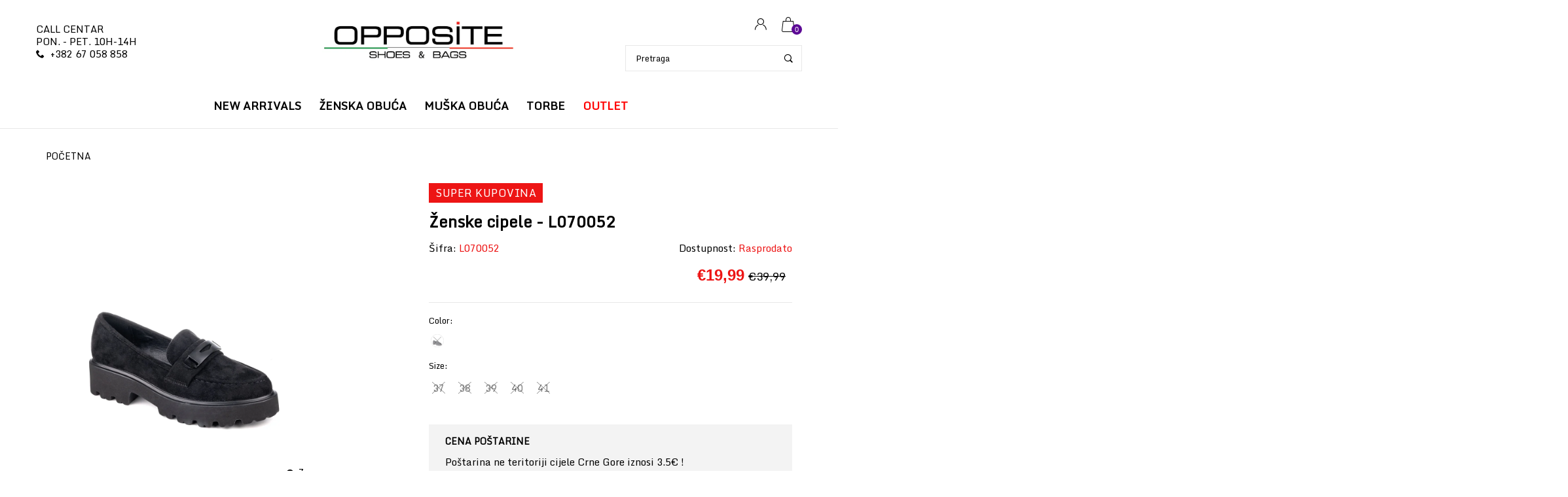

--- FILE ---
content_type: text/html; charset=utf-8
request_url: https://oppositemne.myshopify.com/products/l070052-blk
body_size: 36123
content:
<!doctype html>
<!--[if IE 9]> <html class="ie9 no-js" lang="en"  itemscope itemtype="http://schema.org/WebPage"> <![endif]-->
<!--[if (gt IE 9)|!(IE)]><!--> <html class="no-js" lang="en"  itemscope itemtype="http://schema.org/WebPage"> <!--<![endif]-->
  <head>
    <!-- Google Tag Manager -->
<script>(function(w,d,s,l,i){w[l]=w[l]||[];w[l].push({'gtm.start':
new Date().getTime(),event:'gtm.js'});var f=d.getElementsByTagName(s)[0],
j=d.createElement(s),dl=l!='dataLayer'?'&l='+l:'';j.async=true;j.src=
'https://www.googletagmanager.com/gtm.js?id='+i+dl;f.parentNode.insertBefore(j,f);
})(window,document,'script','dataLayer','GTM-5WKSK9X');</script>
<!-- End Google Tag Manager -->
    <meta name="google-site-verification" content="7zCWbEP792Zghcpocn_-z8T9rjDeJkpGOExxA0lUgak" />
  <!-- Basic page needs ================================================== -->
<meta charset="utf-8">
<link rel="icon" href="//oppositemne.myshopify.com/cdn/shop/files/favicon-32x32_small.png?v=1622030359"  />
<!-- Banita Version 1.8.0 -->

<title> Ženske cipele - L070052  
     &ndash; Opposite doo 
</title>

    <meta name="description" content="Brend OPPOSITE Šifra modela L070052-BLK-37 Materijal lice Materijal postava Đon Guma Uvoznik Hercegovacka 60, 81101 Podgorica Zemlja porekla Kina Proizvodjač Opposite-Hong Kong">

<!-- Social meta ================================================== -->


  <meta property="og:type" content="product">
  <meta property="og:title" content="Ženske cipele - L070052">
  <meta property="og:url" content="https://oppositemne.myshopify.com/products/l070052-blk">
  
    <meta property="og:image" content="http://oppositemne.myshopify.com/cdn/shop/products/L070052-BLK_grande.jpg?v=1696287554">
    <meta property="og:image:secure_url" content="https://oppositemne.myshopify.com/cdn/shop/products/L070052-BLK_grande.jpg?v=1696287554">
  
  <meta property="og:price:amount" content="19,99">
  <meta property="og:price:currency" content="EUR">
  


  <meta property="og:description" content="Brend OPPOSITE Šifra modela L070052-BLK-37 Materijal lice Materijal postava Đon Guma Uvoznik Hercegovacka 60, 81101 Podgorica Zemlja porekla Kina Proizvodjač Opposite-Hong Kong">


<meta property="og:site_name" content="Opposite doo">



  <meta name="twitter:card" content="summary">




  <meta name="twitter:title" content="Ženske cipele - L070052">
  <meta name="twitter:description" content="
&lt;div style=&quot;padding-left: 0px;&quot; class=&quot;col-md-6 col-sm-6 col-xs-12&quot;&gt;
&lt;ul class=&quot;product-tabs&quot;&gt;&lt;/ul&gt;
&lt;div id=&quot;product_tabs_additional_contents&quot; class=&quot;product-tabs-content&quot;&gt;
&lt;table id=&quot;product-attribute-specs-table&quot; class=&quot;data-table&quot;&gt;
&lt;colgroup&gt; &lt;col width=&quot;25%&quot;&gt; &lt;col&gt; &lt;/colgroup&gt;
&lt;tbody&gt;
&lt;tr&gt;
&lt;th class=&quot;label&quot;&gt;Brend&lt;/th&gt;
&lt;td class=&quot;data&quot;&gt;OPPOSITE&lt;/td&gt;
&lt;/tr&gt;
&lt;tr&gt;
&lt;th class=&quot;label&quot;&gt;Šifra modela&lt;/th&gt;
&lt;td class=&quot;data&quot;&gt;L070052-BLK-37&lt;/td&gt;
&lt;/tr&gt;
&lt;tr&gt;
&lt;th class=&quot;label&quot;&gt;Materijal lice&lt;/th&gt;
&lt;td class=&quot;data&quot;&gt;&lt;/td&gt;
&lt;/tr&gt;
&lt;tr&gt;
&lt;th class=&quot;label&quot;&gt;Materijal postava&lt;/th&gt;
&lt;td class=&quot;data&quot;&gt;&lt;/td&gt;
&lt;/tr&gt;
&lt;tr&gt;
&lt;th class=&quot;label&quot;&gt;Đon&lt;/th&gt;
&lt;td class=&quot;data&quot;&gt;Guma&lt;/td&gt;
&lt;/tr&gt;
&lt;tr&gt;
&lt;th class=&quot;label&quot;&gt;Uvoznik&lt;/th&gt;
&lt;td class=&quot;data&quot;&gt;Hercegovacka 60, 81101 Podgorica&lt;/td&gt;
&lt;/tr&gt;
&lt;tr&gt;
&lt;th class=&quot;label&quot;&gt;Zemlja porekla&lt;/th&gt;
&lt;td class=&quot;data&quot;&gt;Kina&lt;/td&gt;
&lt;/tr&gt;
&lt;tr&gt;
&lt;th class=&quot;label&quot;&gt;Proizvodjač&lt;/th&gt;
&lt;td class=&quot;data&quot;&gt;Opposite-Hong Kong&lt;/td&gt;
&lt;/tr&gt;
&lt;/tbody&gt;
&lt;/table&gt;
&lt;/div&gt;
&lt;/div&gt;">
  <meta name="twitter:image" content="https://oppositemne.myshopify.com/cdn/shop/products/L070052-BLK_large.jpg?v=1696287554">
  <meta name="twitter:image:width" content="480">
  <meta name="twitter:image:height" content="480">
  
<!-- Helpers ================================================== -->
<link rel="canonical" href="https://oppositemne.myshopify.com/products/l070052-blk">
<meta name="viewport" content="width=device-width, minimum-scale=1, maximum-scale=1">
<link href="//oppositemne.myshopify.com/cdn/shop/t/5/assets/font-icomoon.css?v=163654858499643741191696278843" rel="stylesheet" type="text/css" media="all" />
<link href="//oppositemne.myshopify.com/cdn/shop/t/5/assets/bootstrap.css?v=18518913803088796251696278842" rel="stylesheet" type="text/css" media="all" />
<link href="//oppositemne.myshopify.com/cdn/shop/t/5/assets/slick.css?v=127304348875076410471696278848" rel="stylesheet" type="text/css" media="all" />
<link href="//oppositemne.myshopify.com/cdn/shop/t/5/assets/magnific-popup.css?v=117624290577089989211696278844" rel="stylesheet" type="text/css" media="all" />
<link href="//oppositemne.myshopify.com/cdn/shop/t/5/assets/darktooltip.css?v=36905340619855589531696278843" rel="stylesheet" type="text/css" media="all" />
<!-- Icon Font -->
<link href="//oppositemne.myshopify.com/cdn/shop/t/5/assets/paymentfont.css?v=134174302460051715021696278844" rel="stylesheet" type="text/css" media="all" />
<link href="//oppositemne.myshopify.com/cdn/shop/t/5/assets/style.css?v=37224230935961839141747160007" rel="stylesheet" type="text/css" media="all" />
<link href="//oppositemne.myshopify.com/cdn/shop/t/5/assets/animate.css?v=132300482742187734171696278842" rel="stylesheet" type="text/css" media="all" />
<!-- Custom + rtl -->

<link href="//oppositemne.myshopify.com/cdn/shop/t/5/assets/custom_colors.css?v=160976670245490794881696278875" rel="stylesheet" type="text/css" media="all" />
<link href="//oppositemne.myshopify.com/cdn/shop/t/5/assets/custom.css?v=157840559635298580771696278843" rel="stylesheet" type="text/css" media="all" />


  
  <link href="//fonts.googleapis.com/css?family=Monda" rel="stylesheet" type="text/css" media="all" />




<script src="//oppositemne.myshopify.com/cdn/shop/t/5/assets/jquery.min.js?v=146653844047132007351696278844" type="text/javascript"></script>
<script src="//oppositemne.myshopify.com/cdn/shop/t/5/assets/jquery.cookie.min.js?v=9607349207001725821696278844" type="text/javascript"></script>
<script type="text/javascript">
	window.js_helper = {};
	js_helper = {
		strings: {
			view_full_info: "Omiljeno",
			remove_from_wishlist: "Ukloni iz Omiljeno"
		},
		moneyFormat: "€{{amount_with_comma_separator}}",
		moneyFormatWithCurrency: "€{{amount_with_comma_separator}}",
		cart : {"note":null,"attributes":{},"original_total_price":0,"total_price":0,"total_discount":0,"total_weight":0.0,"item_count":0,"items":[],"requires_shipping":false,"currency":"EUR","items_subtotal_price":0,"cart_level_discount_applications":[],"checkout_charge_amount":0},
		routes:{
			all_products_collection_url:"\/collections\/all",
			cart_url:"\/cart"
		}
	}
    var price_format="€{{amount_with_comma_separator}}";
    locale = [];
    window.shopCurrency = "EUR";
    window.supported_currencies = "$:USD|£:GBP|€:EUR";
    locales={
        recently_added_items:"Nedavno dodati proizvodi",
        no_items_in_cart:"Vaša korpa je prazna",
        remove:"Ukloni",
        edit:"Uredi",
        qty:"Količina",
        apply:"Primeni",
        added:"Dodato",
        add_to_cart:"Dodaj u korpu",
        adding:"Dodavanje...",
        days:"DANA",
        hrs:"SATI",
        min:"MIN",
        sec:"SEK",
        pre_order:"Porudžbina"
    };
    window.shopInfo = {version: '1.8', uuid: 'vry0ww26pus1333pus4y58pus90wvpusr5r1v282rwyr', theme_id: 21095849, store: 'https://oppositemne.myshopify.com', xyz: 'webshopportions34opposite-fashion.com', zzz: ''};
</script>









  <script>window.nfecShopVersion = '1768363047';window.nfecJsVersion = '449674';window.nfecCVersion = 71026</script><script>window.performance && window.performance.mark && window.performance.mark('shopify.content_for_header.start');</script><meta name="facebook-domain-verification" content="wfluxmtamxwkv0ksr0hf5ntiztayye">
<meta id="shopify-digital-wallet" name="shopify-digital-wallet" content="/55868686491/digital_wallets/dialog">
<link rel="alternate" type="application/json+oembed" href="https://oppositemne.myshopify.com/products/l070052-blk.oembed">
<script async="async" src="/checkouts/internal/preloads.js?locale=en-ME"></script>
<script id="shopify-features" type="application/json">{"accessToken":"26f0c832f611d0773c9436923b673fb3","betas":["rich-media-storefront-analytics"],"domain":"oppositemne.myshopify.com","predictiveSearch":true,"shopId":55868686491,"locale":"en"}</script>
<script>var Shopify = Shopify || {};
Shopify.shop = "oppositemne.myshopify.com";
Shopify.locale = "en";
Shopify.currency = {"active":"EUR","rate":"1.0"};
Shopify.country = "ME";
Shopify.theme = {"name":"Theme export  oppositemne-myshopify-com-install...","id":137121661166,"schema_name":"Banita","schema_version":"1.8.0","theme_store_id":null,"role":"main"};
Shopify.theme.handle = "null";
Shopify.theme.style = {"id":null,"handle":null};
Shopify.cdnHost = "oppositemne.myshopify.com/cdn";
Shopify.routes = Shopify.routes || {};
Shopify.routes.root = "/";</script>
<script type="module">!function(o){(o.Shopify=o.Shopify||{}).modules=!0}(window);</script>
<script>!function(o){function n(){var o=[];function n(){o.push(Array.prototype.slice.apply(arguments))}return n.q=o,n}var t=o.Shopify=o.Shopify||{};t.loadFeatures=n(),t.autoloadFeatures=n()}(window);</script>
<script id="shop-js-analytics" type="application/json">{"pageType":"product"}</script>
<script defer="defer" async type="module" src="//oppositemne.myshopify.com/cdn/shopifycloud/shop-js/modules/v2/client.init-shop-cart-sync_IZsNAliE.en.esm.js"></script>
<script defer="defer" async type="module" src="//oppositemne.myshopify.com/cdn/shopifycloud/shop-js/modules/v2/chunk.common_0OUaOowp.esm.js"></script>
<script type="module">
  await import("//oppositemne.myshopify.com/cdn/shopifycloud/shop-js/modules/v2/client.init-shop-cart-sync_IZsNAliE.en.esm.js");
await import("//oppositemne.myshopify.com/cdn/shopifycloud/shop-js/modules/v2/chunk.common_0OUaOowp.esm.js");

  window.Shopify.SignInWithShop?.initShopCartSync?.({"fedCMEnabled":true,"windoidEnabled":true});

</script>
<script>(function() {
  var isLoaded = false;
  function asyncLoad() {
    if (isLoaded) return;
    isLoaded = true;
    var urls = ["https:\/\/d5zu2f4xvqanl.cloudfront.net\/42\/fe\/loader_2.js?shop=oppositemne.myshopify.com","https:\/\/searchanise-ef84.kxcdn.com\/widgets\/shopify\/init.js?a=6h7A9m5P1k\u0026shop=oppositemne.myshopify.com"];
    for (var i = 0; i < urls.length; i++) {
      var s = document.createElement('script');
      s.type = 'text/javascript';
      s.async = true;
      s.src = urls[i];
      var x = document.getElementsByTagName('script')[0];
      x.parentNode.insertBefore(s, x);
    }
  };
  if(window.attachEvent) {
    window.attachEvent('onload', asyncLoad);
  } else {
    window.addEventListener('load', asyncLoad, false);
  }
})();</script>
<script id="__st">var __st={"a":55868686491,"offset":3600,"reqid":"cfdac1b2-f998-45d6-8160-84c2672cb237-1768411598","pageurl":"oppositemne.myshopify.com\/products\/l070052-blk","u":"ade309ce72b7","p":"product","rtyp":"product","rid":8130645557486};</script>
<script>window.ShopifyPaypalV4VisibilityTracking = true;</script>
<script id="captcha-bootstrap">!function(){'use strict';const t='contact',e='account',n='new_comment',o=[[t,t],['blogs',n],['comments',n],[t,'customer']],c=[[e,'customer_login'],[e,'guest_login'],[e,'recover_customer_password'],[e,'create_customer']],r=t=>t.map((([t,e])=>`form[action*='/${t}']:not([data-nocaptcha='true']) input[name='form_type'][value='${e}']`)).join(','),a=t=>()=>t?[...document.querySelectorAll(t)].map((t=>t.form)):[];function s(){const t=[...o],e=r(t);return a(e)}const i='password',u='form_key',d=['recaptcha-v3-token','g-recaptcha-response','h-captcha-response',i],f=()=>{try{return window.sessionStorage}catch{return}},m='__shopify_v',_=t=>t.elements[u];function p(t,e,n=!1){try{const o=window.sessionStorage,c=JSON.parse(o.getItem(e)),{data:r}=function(t){const{data:e,action:n}=t;return t[m]||n?{data:e,action:n}:{data:t,action:n}}(c);for(const[e,n]of Object.entries(r))t.elements[e]&&(t.elements[e].value=n);n&&o.removeItem(e)}catch(o){console.error('form repopulation failed',{error:o})}}const l='form_type',E='cptcha';function T(t){t.dataset[E]=!0}const w=window,h=w.document,L='Shopify',v='ce_forms',y='captcha';let A=!1;((t,e)=>{const n=(g='f06e6c50-85a8-45c8-87d0-21a2b65856fe',I='https://cdn.shopify.com/shopifycloud/storefront-forms-hcaptcha/ce_storefront_forms_captcha_hcaptcha.v1.5.2.iife.js',D={infoText:'Protected by hCaptcha',privacyText:'Privacy',termsText:'Terms'},(t,e,n)=>{const o=w[L][v],c=o.bindForm;if(c)return c(t,g,e,D).then(n);var r;o.q.push([[t,g,e,D],n]),r=I,A||(h.body.append(Object.assign(h.createElement('script'),{id:'captcha-provider',async:!0,src:r})),A=!0)});var g,I,D;w[L]=w[L]||{},w[L][v]=w[L][v]||{},w[L][v].q=[],w[L][y]=w[L][y]||{},w[L][y].protect=function(t,e){n(t,void 0,e),T(t)},Object.freeze(w[L][y]),function(t,e,n,w,h,L){const[v,y,A,g]=function(t,e,n){const i=e?o:[],u=t?c:[],d=[...i,...u],f=r(d),m=r(i),_=r(d.filter((([t,e])=>n.includes(e))));return[a(f),a(m),a(_),s()]}(w,h,L),I=t=>{const e=t.target;return e instanceof HTMLFormElement?e:e&&e.form},D=t=>v().includes(t);t.addEventListener('submit',(t=>{const e=I(t);if(!e)return;const n=D(e)&&!e.dataset.hcaptchaBound&&!e.dataset.recaptchaBound,o=_(e),c=g().includes(e)&&(!o||!o.value);(n||c)&&t.preventDefault(),c&&!n&&(function(t){try{if(!f())return;!function(t){const e=f();if(!e)return;const n=_(t);if(!n)return;const o=n.value;o&&e.removeItem(o)}(t);const e=Array.from(Array(32),(()=>Math.random().toString(36)[2])).join('');!function(t,e){_(t)||t.append(Object.assign(document.createElement('input'),{type:'hidden',name:u})),t.elements[u].value=e}(t,e),function(t,e){const n=f();if(!n)return;const o=[...t.querySelectorAll(`input[type='${i}']`)].map((({name:t})=>t)),c=[...d,...o],r={};for(const[a,s]of new FormData(t).entries())c.includes(a)||(r[a]=s);n.setItem(e,JSON.stringify({[m]:1,action:t.action,data:r}))}(t,e)}catch(e){console.error('failed to persist form',e)}}(e),e.submit())}));const S=(t,e)=>{t&&!t.dataset[E]&&(n(t,e.some((e=>e===t))),T(t))};for(const o of['focusin','change'])t.addEventListener(o,(t=>{const e=I(t);D(e)&&S(e,y())}));const B=e.get('form_key'),M=e.get(l),P=B&&M;t.addEventListener('DOMContentLoaded',(()=>{const t=y();if(P)for(const e of t)e.elements[l].value===M&&p(e,B);[...new Set([...A(),...v().filter((t=>'true'===t.dataset.shopifyCaptcha))])].forEach((e=>S(e,t)))}))}(h,new URLSearchParams(w.location.search),n,t,e,['guest_login'])})(!0,!0)}();</script>
<script integrity="sha256-4kQ18oKyAcykRKYeNunJcIwy7WH5gtpwJnB7kiuLZ1E=" data-source-attribution="shopify.loadfeatures" defer="defer" src="//oppositemne.myshopify.com/cdn/shopifycloud/storefront/assets/storefront/load_feature-a0a9edcb.js" crossorigin="anonymous"></script>
<script data-source-attribution="shopify.dynamic_checkout.dynamic.init">var Shopify=Shopify||{};Shopify.PaymentButton=Shopify.PaymentButton||{isStorefrontPortableWallets:!0,init:function(){window.Shopify.PaymentButton.init=function(){};var t=document.createElement("script");t.src="https://oppositemne.myshopify.com/cdn/shopifycloud/portable-wallets/latest/portable-wallets.en.js",t.type="module",document.head.appendChild(t)}};
</script>
<script data-source-attribution="shopify.dynamic_checkout.buyer_consent">
  function portableWalletsHideBuyerConsent(e){var t=document.getElementById("shopify-buyer-consent"),n=document.getElementById("shopify-subscription-policy-button");t&&n&&(t.classList.add("hidden"),t.setAttribute("aria-hidden","true"),n.removeEventListener("click",e))}function portableWalletsShowBuyerConsent(e){var t=document.getElementById("shopify-buyer-consent"),n=document.getElementById("shopify-subscription-policy-button");t&&n&&(t.classList.remove("hidden"),t.removeAttribute("aria-hidden"),n.addEventListener("click",e))}window.Shopify?.PaymentButton&&(window.Shopify.PaymentButton.hideBuyerConsent=portableWalletsHideBuyerConsent,window.Shopify.PaymentButton.showBuyerConsent=portableWalletsShowBuyerConsent);
</script>
<script data-source-attribution="shopify.dynamic_checkout.cart.bootstrap">document.addEventListener("DOMContentLoaded",(function(){function t(){return document.querySelector("shopify-accelerated-checkout-cart, shopify-accelerated-checkout")}if(t())Shopify.PaymentButton.init();else{new MutationObserver((function(e,n){t()&&(Shopify.PaymentButton.init(),n.disconnect())})).observe(document.body,{childList:!0,subtree:!0})}}));
</script>

<script>window.performance && window.performance.mark && window.performance.mark('shopify.content_for_header.end');</script>
<link rel="dns-prefetch" href="https://cdn.secomapp.com/">
<link rel="dns-prefetch" href="https://ajax.googleapis.com/">
<link rel="dns-prefetch" href="https://cdnjs.cloudflare.com/">
<link rel="preload" as="stylesheet" href="//oppositemne.myshopify.com/cdn/shop/t/5/assets/sca-pp.css?v=178374312540912810101696278848">

<link rel="stylesheet" href="//oppositemne.myshopify.com/cdn/shop/t/5/assets/sca-pp.css?v=178374312540912810101696278848">
 <script>
  
  SCAPPShop = {};
    
  </script> 
    <meta name="google-site-verification" content="R0Fgw_hRlUwsRusKCIHKsLFe99WWbd8L0F2FKSwdLr4" />



<script id="sca_fg_cart_ShowGiftAsProductTemplate" type="text/template">
  
  <div class="item not-sca-qv" id="sca-freegift-{{productID}}">
    <a class="close_box" style="display: none;position: absolute;top:5px;right: 10px;font-size: 22px;font-weight: bold;cursor: pointer;text-decoration:none;color: #aaa;">×</a>
    <a href="/products/{{productHandle}}" target="_blank"><img style="margin-left: auto; margin-right: auto; width: 50%;" class="lazyOwl" data-src="{{productImageURL}}"></a>
    <div class="sca-product-shop">
      <div class="review-summary3">
        <div class="yotpo bottomLine" style="text-align:center"
          data-product-id="{{productID}}"
          data-product-models="{{productID}}"
          data-name="{{productTitle}}"
          data-url="/products/{{productHandle}}">
        </div>
      </div>
      <div class="f-fix"><span class="sca-product-title" style="white-space: nowrap;color:#000;{{showfgTitle}}">{{productTitle}}</span>
          <div id="product-variants-{{productID}}">
            <div class="sca-price" id="price-field-{{productID}}">
              <span class="sca-old-price">{{variant_compare_at_price}}</span>
              <span class="sca-special-price">{{variant_price}}</span>
            </div>
            <div id="stay-content-sca-freegift-{{productID}}" class="sca-fg-cart-item">
              <a class="close_box" style="display: none;position: absolute;top:5px;right: 10px;font-size: 22px;font-weight: bold;cursor: pointer;text-decoration:none;color: #aaa;">×</a>
              <select id="product-select-{{productID}}" name="id" style="display: none">
                {{optionVariantData}}
              </select>
            </div>
          </div>
          <button type='button' id="sca-btn-select-{{productID}}" class="sca-button" onclick="onclickSelect_{{productID}}();"><span>{{SelectButton}}</span></button>
          <button type='button' id="sca-btn-{{productID}}" class="sca-button" style="display: none"><span>{{AddToCartButton}}</span></button>
      </div>
    </div>
  </div>
  
</script>
<script id = "sca_fg_cart_ShowGiftAsProductScriptTemplate" type="text/template">
  
  
    var selectCallback_{{productID}}=function(t,a){if(t?(t.available?(SECOMAPP.jQuery("#sca-btn-{{productID}}").removeClass("disabled").removeAttr("disabled").html("<span>{{AddToCartButton}}</span>").fadeTo(200,1),SECOMAPP.jQuery("#sca-btn-{{productID}}").unbind("click"),SECOMAPP.jQuery("#sca-btn-{{productID}}").click(SECOMAPP.jQuery.proxy(function(){SECOMAPP.addGiftToCart(t.id,1)},t))):SECOMAPP.jQuery("#sca-btn-{{productID}}").html("<span>{{UnavailableButton}}</span>").addClass("disabled").attr("disabled","disabled").fadeTo(200,.5),t.compare_at_price>t.price?SECOMAPP.jQuery("#price-field-{{productID}}").html("<span class='sca-old-price'>"+SECOMAPP.formatMoney(t.compare_at_price)+"</span>&nbsp;<s class='sca-special-price'>"+SECOMAPP.formatMoney(t.price)+"</s>"):SECOMAPP.jQuery("#price-field-{{productID}}").html("<span class='sca-special-price'>"+SECOMAPP.formatMoney(t.price)+"</span>")):SECOMAPP.jQuery("#sca-btn-{{productID}}").html("<span>{{UnavailableButton}}</span>").addClass("disabled").attr("disabled","disabled").fadeTo(200,.5),t&&t.featured_image){var e=SECOMAPP.jQuery("#sca-freegift-{{productID}} img"),_=t.featured_image,c=e[0];Shopify.Image.switchImage(_,c,function(t,a,e){SECOMAPP.jQuery(e).parents("a").attr("href",t),SECOMAPP.jQuery(e).attr("src",t)})}},onclickSelect_{{productID}}=function(t){SECOMAPP.jQuery.getJSON("/products/{{productHandle}}.js",{_:(new Date).getTime()},function(t){SECOMAPP.jQuery(".owl-item #sca-freegift-{{productID}} span.sca-product-title").html(t.title);var e=[];SECOMAPP.jQuery.each(t.options,function(t,a){e[t]=a.name}),t.options=e;for(var a={{variantsGiftList}},_={{mainVariantsList}},c=t.variants.length-1;-1<c;c--)a.indexOf(t.variants[c].id)<0&&_.indexOf(t.variants[c].id)<0&&t.variants.splice(c,1);for(var o=_.length-1;-1<o;o--){var i=a[o],r=_[o],n=-1,s=-1;for(c=t.variants.length-1;-1<c;c--)t.variants[c].id==i?n=c:t.variants[c].id==r&&(s=c);-1<n&&-1<s&n!==s?("undefined"!=typeof SECOMAPP&&void 0!==SECOMAPP.fgsettings&&!0===SECOMAPP.fgsettings.sca_sync_gift&&void 0!==SECOMAPP.fgsettings.sca_fg_gift_variant_quantity_format&&"equal_original_inventory"===SECOMAPP.fgsettings.sca_fg_gift_variant_quantity_format&&(t.variants[n].available=t.variants[s].available,t.variants[n].inventory_management=t.variants[s].inventory_management),t.variants[n].option1=t.variants[s].option1,t.variants[n].options[0].name=t.variants[s].options[0].name,t.variants[n].options[1]&&(t.variants[n].options[1].name=t.variants[s].options[1].name,t.variants[n].option2=t.variants[s].option2),t.variants[n].options[2]&&(t.variants[n].options[2].name=t.variants[s].options[2].name,t.variants[n].option3=t.variants[s].option3),t.variants[n].title=t.variants[s].title,t.variants[n].name=t.variants[s].name,t.variants[n].public_title=t.variants[s].public_title,t.variants.splice(s,1)):(t.variants[s].id=i,t.variants[s].compare_at_price||(t.variants[s].compare_at_price=t.variants[s].price),t.variants[s].price=SECOMAPP.fgdata.giftid_price_mapping[i])}SECOMAPP.jQuery("#sca-btn-select-{{productID}}").hide(),SECOMAPP.jQuery("#product-select-{{productID}}").show(),SECOMAPP.jQuery("#sca-btn-{{productID}}").show(),SECOMAPP.jQuery("#stay-content-sca-freegift-{{productID}} .close_box").show(),SECOMAPP.jQuery("#stay-content-sca-freegift-{{productID}} .close_box").click(function(){SECOMAPP.jQuery("#stay-content-sca-freegift-{{productID}}").hide(),SECOMAPP.jQuery("#sca-btn-{{productID}}").hide(),SECOMAPP.jQuery("#sca-btn-select-{{productID}}").show()}),onclickSelect_{{productID}}=function(){SECOMAPP.jQuery("#stay-content-sca-freegift-{{productID}}").show(),SECOMAPP.jQuery("#sca-btn-{{productID}}").show(),SECOMAPP.jQuery("#sca-btn-select-{{productID}}").hide()},1==t.variants.length?(-1!==t.variants[0].title.indexOf("Default")&&SECOMAPP.jQuery("#sca-freegift-{{productID}} .selector-wrapper").hide(),1==t.variants[0].available&&(SECOMAPP.jQuery("#sca-btn-{{productID}}").show(),SECOMAPP.jQuery("#sca-btn-select-{{productID}}").hide(),SECOMAPP.jQuery("#sca-btn-{{productID}}").removeClass("disabled").removeAttr("disabled").html("<span>{{AddToCartButton}}</span>").fadeTo(200,1),SECOMAPP.jQuery("#sca-btn-{{productID}}").unbind("click"),SECOMAPP.jQuery("#sca-btn-{{productID}}").click(SECOMAPP.jQuery.proxy(function(){SECOMAPP.addGiftToCart(t.variants[0].id,1)},t)))):(new Shopify.OptionSelectors("product-select-{{productID}}",{product:t,onVariantSelected:selectCallback_{{productID}},enableHistoryState:!0}),SECOMAPP.jQuery("#stay-content-sca-freegift-{{productID}}").show(),SECOMAPP.jQuery("#stay-content-sca-freegift-{{productID}}").focus())})};1=={{variantsGiftList}}.length&&onclickSelect_{{productID}}();
  
</script>

<script id="sca_fg_cart_ShowGiftAsVariantTemplate" type="text/template">
  
  <div class="item not-sca-qv" id="sca-freegift-{{variantID}}">
    <a href="/products/{{productHandle}}?variant={{originalVariantID}}" target="_blank"><img style="margin-left: auto; margin-right: auto; width: 50%;" class="lazyOwl" data-src="{{variantImageURL}}"></a>
    <div class="sca-product-shop">
      <div class="review-summary3">
        <div class="yotpo bottomLine" style="text-align:center"
          data-product-id="{{productID}}"
          data-product-models="{{productID}}"
          data-name="{{productTitle}}"
          data-url="/products/{{productHandle}}">
        </div>
      </div>
      <div class="f-fix">
        <span class="sca-product-title" style="white-space: nowrap;color:#000;">{{variantTitle}}</span>
        <div class="sca-price">
          <span class="sca-old-price">{{variant_compare_at_price}}</span>
          <span class="sca-special-price">{{variant_price}}</span>
        </div>
        <button type="button" id="sca-btn{{variantID}}" class="sca-button" onclick="SECOMAPP.addGiftToCart({{variantID}},1);">
          <span>{{AddToCartButton}}</span>
        </button>
      </div>
    </div>
  </div>
  
</script>

<script id="sca_fg_prod_GiftList" type="text/template">
  
  <a style="text-decoration: none !important" id ="{{giftShowID}}" class="product-image freegif-product-image freegift-info-{{giftShowID}}"
     title="{{giftTitle}}" href="/products/{{productsHandle}}">
    <img class="not-sca-qv" src="{{giftImgUrl}}" alt="{{giftTitle}}" />
  </a>
  
</script>

<script id="sca_fg_prod_Gift_PopupDetail" type="text/template">
  
  <div class="sca-fg-item fg-info-{{giftShowID}}" style="display:none;z-index:2147483647;">
    <div class="sca-fg-item-options">
      <div class="sca-fg-item-option-title">
        <em>{{freegiftRuleName}}</em>
      </div>
      <div class="sca-fg-item-option-ct">
        <!--        <div class="sca-fg-image-item">
                        <img src="{{giftImgUrl}}" /> -->
        <div class="sca-fg-item-name">
          <a href="#">{{giftTitle}}</a>
        </div>
        <!--        </div> -->
      </div>
    </div>
  </div>
  
</script>

<script id="sca_fg_ajax_GiftListPopup" type="text/template">
  
  <div id="freegift_popup" class="mfp-hide">
    <div id="sca-fg-owl-carousel">
      <div id="freegift_cart_container" class="sca-fg-cart-container" style="display: none;">
        <div id="freegift_message" class="owl-carousel"></div>
      </div>
      <div id="sca-fg-slider-cart" style="display: none;">
        <div class="sca-fg-cart-title">
          <strong>{{popupTitle}}</strong>
        </div>
        <div id="sca_freegift_list" class="owl-carousel"></div>
      </div>
    </div>
  </div>
  
</script>

<script id="sca_fg_checkout_confirm_popup" type="text/template">
    
         <div class='sca-fg-checkout-confirm-popup' style='font-family: "Myriad","Cardo","Big Caslon","Bodoni MT",Georgia,serif; position: relative;background: #FFF;padding: 20px 20px 50px 20px;width: auto;max-width: 500px;margin: 20px auto;'>
             <h1 style='font-family: "Oswald","Cardo","Big Caslon","Bodoni MT",Georgia,serif;'>YOU CAN STILL ADD MORE!</h1>
             <p>You get 1 free item with every product purchased. It looks like you can still add more free item(s) to your cart. What would you like to do?</p>
             <p class='sca-fg-checkout-confirm-buttons' style='float: right;'>
                 <a class='btn popup-modal-dismiss action_button add_to_cart' href='#' style='width: 200px !important;margin-right: 20px;'>ADD MORE</a>
                 <a class='btn checkout__button continue-checkout action_button add_to_cart' href='/checkout' style='width: 200px !important;'>CHECKOUT</a>
             </p>
         </div>
    
</script>



<link href="//oppositemne.myshopify.com/cdn/shop/t/5/assets/sca.freegift.css?v=165156737669823855401696278848" rel="stylesheet" type="text/css" media="all" />
<script src="//oppositemne.myshopify.com/cdn/shopifycloud/storefront/assets/themes_support/option_selection-b017cd28.js" type="text/javascript"></script>
<script data-cfasync="false">
    Shopify.money_format = "€{{amount_with_comma_separator}}";
    //enable checking free gifts condition when checkout clicked
    if ((typeof SECOMAPP) === 'undefined') { window.SECOMAPP = {}; };
    SECOMAPP.enableOverrideCheckout = true;
    //    SECOMAPP.preStopAppCallback = function(cart){
    //        if(typeof yotpo!=='undefined' && typeof yotpo.initWidgets==='function'){
    //            yotpo.initWidgets();
    //        }
    //    }
</script>
<script data-cfasync="false" type="text/javascript">
  /* Smart Ecommerce App (SEA Inc)
  * http://www.secomapp.com
  * Do not reuse those source codes if don't have permission of us.
  * */
  
  
  !function(){Array.isArray||(Array.isArray=function(e){return"[object Array]"===Object.prototype.toString.call(e)}),"function"!=typeof Object.create&&(Object.create=function(e){function t(){}return t.prototype=e,new t}),Object.keys||(Object.keys=function(e){var t,o=[];for(t in e)Object.prototype.hasOwnProperty.call(e,t)&&o.push(t);return o}),String.prototype.endsWith||Object.defineProperty(String.prototype,"endsWith",{value:function(e,t){var o=this.toString();(void 0===t||t>o.length)&&(t=o.length),t-=e.length;var r=o.indexOf(e,t);return-1!==r&&r===t},writable:!0,enumerable:!0,configurable:!0}),Array.prototype.indexOf||(Array.prototype.indexOf=function(e,t){var o;if(null==this)throw new TypeError('"this" is null or not defined');var r=Object(this),i=r.length>>>0;if(0===i)return-1;var n=+t||0;if(Math.abs(n)===1/0&&(n=0),n>=i)return-1;for(o=Math.max(n>=0?n:i-Math.abs(n),0);o<i;){if(o in r&&r[o]===e)return o;o++}return-1}),Array.prototype.forEach||(Array.prototype.forEach=function(e,t){var o,r;if(null==this)throw new TypeError(" this is null or not defined");var i=Object(this),n=i.length>>>0;if("function"!=typeof e)throw new TypeError(e+" is not a function");for(arguments.length>1&&(o=t),r=0;r<n;){var a;r in i&&(a=i[r],e.call(o,a,r,i)),r++}}),console=console||{},console.log=console.log||function(){},"undefined"==typeof Shopify&&(Shopify={}),"function"!=typeof Shopify.onError&&(Shopify.onError=function(){}),"undefined"==typeof SECOMAPP&&(SECOMAPP={}),SECOMAPP.removeGiftsVariant=function(e){setTimeout(function(){try{e("select option").not(".sca-fg-cart-item select option").filter(function(){var t=e(this).val(),o=e(this).text();-1!==o.indexOf(" - ")&&(o=o.slice(0,o.indexOf(" - ")));var r=[];return-1!==o.indexOf(" / ")&&(r=o.split(" / "),o=r[r.length-1]),!!(void 0!==SECOMAPP.gifts_list_avai&&void 0!==SECOMAPP.gifts_list_avai[t]||o.endsWith("% off)"))&&(e(this).parent("select").find("option").not(".sca-fg-cart-item select option").filter(function(){var r=e(this).val();return e(this).text().endsWith(o)||r==t}).remove(),e(".dropdown *,ul li,label,div").filter(function(){var r=e(this).html(),i=e(this).data("value");return r&&r.endsWith(o)||i==t}).remove(),!0)})}catch(e){console.log(e)}},500)},SECOMAPP.formatMoney=function(e,t){"string"==typeof e&&(e=e.replace(".",""));var o="",r="undefined"!=typeof Shopify&&void 0!==Shopify.money_format?Shopify.money_format:"{{amount}}",i=/\{\{\s*(\w+)\s*\}\}/,n=t||(void 0!==this.fgsettings&&"string"==typeof this.fgsettings.sca_currency_format&&this.fgsettings.sca_currency_format.indexOf("amount")>-1?this.fgsettings.sca_currency_format:null)||r;if(n.indexOf("amount_no_decimals_no_comma_separator")<0&&n.indexOf("amount_no_comma_separator_up_cents")<0&&n.indexOf("amount_up_cents")<0&&"function"==typeof Shopify.formatMoney)return Shopify.formatMoney(e,n);function a(e,t){return void 0===e?t:e}function s(e,t,o,r,i,n){if(t=a(t,2),o=a(o,","),r=a(r,"."),isNaN(e)||null==e)return 0;var s=(e=(e/100).toFixed(t)).split(".");return s[0].replace(/(\d)(?=(\d\d\d)+(?!\d))/g,"$1"+o)+(s[1]?i&&n?i+s[1]+n:r+s[1]:"")}switch(n.match(i)[1]){case"amount":o=s(e,2);break;case"amount_no_decimals":o=s(e,0);break;case"amount_with_comma_separator":o=s(e,2,",",".");break;case"amount_no_decimals_with_comma_separator":o=s(e,0,",",".");break;case"amount_no_decimals_no_comma_separator":o=s(e,0,"","");break;case"amount_up_cents":o=s(e,2,",","","<sup>","</sup>");break;case"amount_no_comma_separator_up_cents":o=s(e,2,"","","<sup>","</sup>")}return n.replace(i,o)},SECOMAPP.setCookie=function(e,t,o,r,i){var n=new Date;n.setTime(n.getTime()+24*o*60*60*1e3+60*r*1e3);var a="expires="+n.toUTCString();document.cookie=e+"="+t+";"+a+(i?";path="+i:";path=/")},SECOMAPP.deleteCookie=function(e,t){document.cookie=e+"=; expires=Thu, 01 Jan 1970 00:00:00 UTC; "+(t?";path="+t:";path=/")},SECOMAPP.getCookie=function(e){for(var t=e+"=",o=document.cookie.split(";"),r=0;r<o.length;r++){for(var i=o[r];" "==i.charAt(0);)i=i.substring(1);if(0==i.indexOf(t))return i.substring(t.length,i.length)}return""},SECOMAPP.getQueryString=function(){for(var e={},t=window.location.search.substring(1).split("&"),o=0;o<t.length;o++){var r=t[o].split("=");if(void 0===e[r[0]])e[r[0]]=decodeURIComponent(r[1]);else if("string"==typeof e[r[0]]){var i=[e[r[0]],decodeURIComponent(r[1])];e[r[0]]=i}else e[r[0]].push(decodeURIComponent(r[1]))}return e},SECOMAPP.freegifts_product_json=function(e){if(Array.isArray||(Array.isArray=function(e){return"[object Array]"===Object.prototype.toString.call(e)}),String.prototype.endsWith||Object.defineProperty(String.prototype,"endsWith",{value:function(e,t){var o=this.toString();(void 0===t||t>o.length)&&(t=o.length),t-=e.length;var r=o.indexOf(e,t);return-1!==r&&r===t}}),e){if(e.options&&Array.isArray(e.options))for(var t=0;t<e.options.length;t++){if(void 0!==e.options[t]&&void 0!==e.options[t].values)if((r=e.options[t]).values&&Array.isArray(r.values))for(var o=0;o<r.values.length;o++)(r.values[o].endsWith("(Freegifts)")||r.values[o].endsWith("% off)"))&&(r.values.splice(o,1),o--)}if(e.options_with_values&&Array.isArray(e.options_with_values))for(t=0;t<e.options_with_values.length;t++){var r;if(void 0!==e.options_with_values[t]&&void 0!==e.options_with_values[t].values)if((r=e.options_with_values[t]).values&&Array.isArray(r.values))for(o=0;o<r.values.length;o++)(r.values[o].title.endsWith("(Freegifts)")||r.values[o].title.endsWith("% off)"))&&(r.values.splice(o,1),o--)}var i=e.price,n=e.price_max,a=e.price_min,s=e.compare_at_price,c=e.compare_at_price_max,f=e.compare_at_price_min;if(e.variants&&Array.isArray(e.variants))for(var p=0;e.variants.length,void 0!==e.variants[p];p++){var l=e.variants[p],u=l.option3?l.option3:l.option2?l.option2:l.option1?l.option1:l.title?l.title:"";"undefined"!=typeof SECOMAPP&&void 0!==SECOMAPP.gifts_list_avai&&void 0!==SECOMAPP.gifts_list_avai[l.id]||u.endsWith("(Freegifts)")||u.endsWith("% off)")?(e.variants.splice(p,1),p-=1):((!n||n>=l.price)&&(n=l.price,i=l.price),(!a||a<=l.price)&&(a=l.price),l.compare_at_price&&((!c||c>=l.compare_at_price)&&(c=l.compare_at_price,s=l.compare_at_price),(!f||f<=l.compare_at_price)&&(f=l.compare_at_price)),void 0!==l.available&&1==l.available&&(e.available=!0))}e.price=i,e.price_max=a==n?null:a,e.price_min=n==a?null:n,e.compare_at_price=s,e.compare_at_price_max=f,e.compare_at_price_min=c,e.price_varies=n<a,e.compare_at_price_varies=c<f}return e},SECOMAPP.fg_codes=[],""!==SECOMAPP.getCookie("sca_fg_codes")&&(SECOMAPP.fg_codes=JSON.parse(SECOMAPP.getCookie("sca_fg_codes")));var e=SECOMAPP.getQueryString();e.freegifts_code&&-1===SECOMAPP.fg_codes.indexOf(e.freegifts_code)&&(void 0!==SECOMAPP.activateOnlyOnePromoCode&&!0===SECOMAPP.activateOnlyOnePromoCode&&(SECOMAPP.fg_codes=[]),SECOMAPP.fg_codes.push(e.freegifts_code),SECOMAPP.setCookie("sca_fg_codes",JSON.stringify(SECOMAPP.fg_codes)))}();
  
  ;SECOMAPP.customer={};SECOMAPP.customer.orders=[];SECOMAPP.customer.freegifts=[];;SECOMAPP.customer.email=null;SECOMAPP.customer.first_name=null;SECOMAPP.customer.last_name=null;SECOMAPP.customer.tags=null;SECOMAPP.customer.orders_count=null;SECOMAPP.customer.total_spent=null;
</script>




  <link href="//oppositemne.myshopify.com/cdn/shop/t/5/assets/scm-product-label.css?v=48058496397791814391696278848" rel="stylesheet" type="text/css" media="all" />


<script>
if ((typeof SECOMAPP) == 'undefined') {
    var SECOMAPP = {};
}
if ((typeof SECOMAPP.pl) == 'undefined') {
    SECOMAPP.pl = {};
}








SECOMAPP.page = 'product';
SECOMAPP.pl.product = {
    id: 8130645557486,
    published_at: "2023-10-03 00:59:11 +0200",
    price: 1999, 
    compare_at_price: 3999,  
    tags: ["SS23"], 
    variants: [  {
        id: 44345942933742,
        price: 1999 ,
        compare_at_price: 3999  ,
        inventory_quantity: 0  ,
        inventory_management: 'shopify'  ,
        weight: 0  ,
        sku: 'L070052-BLK-37'  } ,
         {
        id: 44345942966510,
        price: 1999 ,
        compare_at_price: 3999  ,
        inventory_quantity: 0  ,
        inventory_management: 'shopify'  ,
        weight: 0  ,
        sku: 'L070052-BLK-38'  } ,
         {
        id: 44345942999278,
        price: 1999 ,
        compare_at_price: 3999  ,
        inventory_quantity: 0  ,
        inventory_management: 'shopify'  ,
        weight: 0  ,
        sku: 'L070052-BLK-39'  } ,
         {
        id: 44345943032046,
        price: 1999 ,
        compare_at_price: 3999  ,
        inventory_quantity: 0  ,
        inventory_management: 'shopify'  ,
        weight: 0  ,
        sku: 'L070052-BLK-40'  } ,
         {
        id: 44345943064814,
        price: 1999 ,
        compare_at_price: 3999  ,
        inventory_quantity: 0  ,
        inventory_management: 'shopify'  ,
        weight: 0  ,
        sku: 'L070052-BLK-41'  } 
        
    ],
    collections: [  399379398894,  ]
};
</script>



    
         <script src="//oppositemne.myshopify.com/cdn/shop/t/5/assets/scm-product-label.js?v=143719596085317346421696278875" type="text/javascript"></script>
    

  

<!-- BEGIN app block: shopify://apps/elegantsy-product-labels/blocks/app-embed/c30636bd-a076-406e-8881-3527b45b58d0 --><!-- END app block --><link href="https://cdn.shopify.com/extensions/0199a438-2b43-7d72-ba8c-f8472dfb5cdc/promotion-popup-allnew-26/assets/popup-main.css" rel="stylesheet" type="text/css" media="all">
<link href="https://monorail-edge.shopifysvc.com" rel="dns-prefetch">
<script>(function(){if ("sendBeacon" in navigator && "performance" in window) {try {var session_token_from_headers = performance.getEntriesByType('navigation')[0].serverTiming.find(x => x.name == '_s').description;} catch {var session_token_from_headers = undefined;}var session_cookie_matches = document.cookie.match(/_shopify_s=([^;]*)/);var session_token_from_cookie = session_cookie_matches && session_cookie_matches.length === 2 ? session_cookie_matches[1] : "";var session_token = session_token_from_headers || session_token_from_cookie || "";function handle_abandonment_event(e) {var entries = performance.getEntries().filter(function(entry) {return /monorail-edge.shopifysvc.com/.test(entry.name);});if (!window.abandonment_tracked && entries.length === 0) {window.abandonment_tracked = true;var currentMs = Date.now();var navigation_start = performance.timing.navigationStart;var payload = {shop_id: 55868686491,url: window.location.href,navigation_start,duration: currentMs - navigation_start,session_token,page_type: "product"};window.navigator.sendBeacon("https://monorail-edge.shopifysvc.com/v1/produce", JSON.stringify({schema_id: "online_store_buyer_site_abandonment/1.1",payload: payload,metadata: {event_created_at_ms: currentMs,event_sent_at_ms: currentMs}}));}}window.addEventListener('pagehide', handle_abandonment_event);}}());</script>
<script id="web-pixels-manager-setup">(function e(e,d,r,n,o){if(void 0===o&&(o={}),!Boolean(null===(a=null===(i=window.Shopify)||void 0===i?void 0:i.analytics)||void 0===a?void 0:a.replayQueue)){var i,a;window.Shopify=window.Shopify||{};var t=window.Shopify;t.analytics=t.analytics||{};var s=t.analytics;s.replayQueue=[],s.publish=function(e,d,r){return s.replayQueue.push([e,d,r]),!0};try{self.performance.mark("wpm:start")}catch(e){}var l=function(){var e={modern:/Edge?\/(1{2}[4-9]|1[2-9]\d|[2-9]\d{2}|\d{4,})\.\d+(\.\d+|)|Firefox\/(1{2}[4-9]|1[2-9]\d|[2-9]\d{2}|\d{4,})\.\d+(\.\d+|)|Chrom(ium|e)\/(9{2}|\d{3,})\.\d+(\.\d+|)|(Maci|X1{2}).+ Version\/(15\.\d+|(1[6-9]|[2-9]\d|\d{3,})\.\d+)([,.]\d+|)( \(\w+\)|)( Mobile\/\w+|) Safari\/|Chrome.+OPR\/(9{2}|\d{3,})\.\d+\.\d+|(CPU[ +]OS|iPhone[ +]OS|CPU[ +]iPhone|CPU IPhone OS|CPU iPad OS)[ +]+(15[._]\d+|(1[6-9]|[2-9]\d|\d{3,})[._]\d+)([._]\d+|)|Android:?[ /-](13[3-9]|1[4-9]\d|[2-9]\d{2}|\d{4,})(\.\d+|)(\.\d+|)|Android.+Firefox\/(13[5-9]|1[4-9]\d|[2-9]\d{2}|\d{4,})\.\d+(\.\d+|)|Android.+Chrom(ium|e)\/(13[3-9]|1[4-9]\d|[2-9]\d{2}|\d{4,})\.\d+(\.\d+|)|SamsungBrowser\/([2-9]\d|\d{3,})\.\d+/,legacy:/Edge?\/(1[6-9]|[2-9]\d|\d{3,})\.\d+(\.\d+|)|Firefox\/(5[4-9]|[6-9]\d|\d{3,})\.\d+(\.\d+|)|Chrom(ium|e)\/(5[1-9]|[6-9]\d|\d{3,})\.\d+(\.\d+|)([\d.]+$|.*Safari\/(?![\d.]+ Edge\/[\d.]+$))|(Maci|X1{2}).+ Version\/(10\.\d+|(1[1-9]|[2-9]\d|\d{3,})\.\d+)([,.]\d+|)( \(\w+\)|)( Mobile\/\w+|) Safari\/|Chrome.+OPR\/(3[89]|[4-9]\d|\d{3,})\.\d+\.\d+|(CPU[ +]OS|iPhone[ +]OS|CPU[ +]iPhone|CPU IPhone OS|CPU iPad OS)[ +]+(10[._]\d+|(1[1-9]|[2-9]\d|\d{3,})[._]\d+)([._]\d+|)|Android:?[ /-](13[3-9]|1[4-9]\d|[2-9]\d{2}|\d{4,})(\.\d+|)(\.\d+|)|Mobile Safari.+OPR\/([89]\d|\d{3,})\.\d+\.\d+|Android.+Firefox\/(13[5-9]|1[4-9]\d|[2-9]\d{2}|\d{4,})\.\d+(\.\d+|)|Android.+Chrom(ium|e)\/(13[3-9]|1[4-9]\d|[2-9]\d{2}|\d{4,})\.\d+(\.\d+|)|Android.+(UC? ?Browser|UCWEB|U3)[ /]?(15\.([5-9]|\d{2,})|(1[6-9]|[2-9]\d|\d{3,})\.\d+)\.\d+|SamsungBrowser\/(5\.\d+|([6-9]|\d{2,})\.\d+)|Android.+MQ{2}Browser\/(14(\.(9|\d{2,})|)|(1[5-9]|[2-9]\d|\d{3,})(\.\d+|))(\.\d+|)|K[Aa][Ii]OS\/(3\.\d+|([4-9]|\d{2,})\.\d+)(\.\d+|)/},d=e.modern,r=e.legacy,n=navigator.userAgent;return n.match(d)?"modern":n.match(r)?"legacy":"unknown"}(),u="modern"===l?"modern":"legacy",c=(null!=n?n:{modern:"",legacy:""})[u],f=function(e){return[e.baseUrl,"/wpm","/b",e.hashVersion,"modern"===e.buildTarget?"m":"l",".js"].join("")}({baseUrl:d,hashVersion:r,buildTarget:u}),m=function(e){var d=e.version,r=e.bundleTarget,n=e.surface,o=e.pageUrl,i=e.monorailEndpoint;return{emit:function(e){var a=e.status,t=e.errorMsg,s=(new Date).getTime(),l=JSON.stringify({metadata:{event_sent_at_ms:s},events:[{schema_id:"web_pixels_manager_load/3.1",payload:{version:d,bundle_target:r,page_url:o,status:a,surface:n,error_msg:t},metadata:{event_created_at_ms:s}}]});if(!i)return console&&console.warn&&console.warn("[Web Pixels Manager] No Monorail endpoint provided, skipping logging."),!1;try{return self.navigator.sendBeacon.bind(self.navigator)(i,l)}catch(e){}var u=new XMLHttpRequest;try{return u.open("POST",i,!0),u.setRequestHeader("Content-Type","text/plain"),u.send(l),!0}catch(e){return console&&console.warn&&console.warn("[Web Pixels Manager] Got an unhandled error while logging to Monorail."),!1}}}}({version:r,bundleTarget:l,surface:e.surface,pageUrl:self.location.href,monorailEndpoint:e.monorailEndpoint});try{o.browserTarget=l,function(e){var d=e.src,r=e.async,n=void 0===r||r,o=e.onload,i=e.onerror,a=e.sri,t=e.scriptDataAttributes,s=void 0===t?{}:t,l=document.createElement("script"),u=document.querySelector("head"),c=document.querySelector("body");if(l.async=n,l.src=d,a&&(l.integrity=a,l.crossOrigin="anonymous"),s)for(var f in s)if(Object.prototype.hasOwnProperty.call(s,f))try{l.dataset[f]=s[f]}catch(e){}if(o&&l.addEventListener("load",o),i&&l.addEventListener("error",i),u)u.appendChild(l);else{if(!c)throw new Error("Did not find a head or body element to append the script");c.appendChild(l)}}({src:f,async:!0,onload:function(){if(!function(){var e,d;return Boolean(null===(d=null===(e=window.Shopify)||void 0===e?void 0:e.analytics)||void 0===d?void 0:d.initialized)}()){var d=window.webPixelsManager.init(e)||void 0;if(d){var r=window.Shopify.analytics;r.replayQueue.forEach((function(e){var r=e[0],n=e[1],o=e[2];d.publishCustomEvent(r,n,o)})),r.replayQueue=[],r.publish=d.publishCustomEvent,r.visitor=d.visitor,r.initialized=!0}}},onerror:function(){return m.emit({status:"failed",errorMsg:"".concat(f," has failed to load")})},sri:function(e){var d=/^sha384-[A-Za-z0-9+/=]+$/;return"string"==typeof e&&d.test(e)}(c)?c:"",scriptDataAttributes:o}),m.emit({status:"loading"})}catch(e){m.emit({status:"failed",errorMsg:(null==e?void 0:e.message)||"Unknown error"})}}})({shopId: 55868686491,storefrontBaseUrl: "https://oppositemne.myshopify.com",extensionsBaseUrl: "https://extensions.shopifycdn.com/cdn/shopifycloud/web-pixels-manager",monorailEndpoint: "https://monorail-edge.shopifysvc.com/unstable/produce_batch",surface: "storefront-renderer",enabledBetaFlags: ["2dca8a86","a0d5f9d2"],webPixelsConfigList: [{"id":"701464814","configuration":"{\"apiKey\":\"6h7A9m5P1k\", \"host\":\"searchserverapi.com\"}","eventPayloadVersion":"v1","runtimeContext":"STRICT","scriptVersion":"5559ea45e47b67d15b30b79e7c6719da","type":"APP","apiClientId":578825,"privacyPurposes":["ANALYTICS"],"dataSharingAdjustments":{"protectedCustomerApprovalScopes":["read_customer_personal_data"]}},{"id":"176095470","configuration":"{\"pixel_id\":\"578683656617424\",\"pixel_type\":\"facebook_pixel\",\"metaapp_system_user_token\":\"-\"}","eventPayloadVersion":"v1","runtimeContext":"OPEN","scriptVersion":"ca16bc87fe92b6042fbaa3acc2fbdaa6","type":"APP","apiClientId":2329312,"privacyPurposes":["ANALYTICS","MARKETING","SALE_OF_DATA"],"dataSharingAdjustments":{"protectedCustomerApprovalScopes":["read_customer_address","read_customer_email","read_customer_name","read_customer_personal_data","read_customer_phone"]}},{"id":"79069422","eventPayloadVersion":"v1","runtimeContext":"LAX","scriptVersion":"1","type":"CUSTOM","privacyPurposes":["ANALYTICS"],"name":"Google Analytics tag (migrated)"},{"id":"shopify-app-pixel","configuration":"{}","eventPayloadVersion":"v1","runtimeContext":"STRICT","scriptVersion":"0450","apiClientId":"shopify-pixel","type":"APP","privacyPurposes":["ANALYTICS","MARKETING"]},{"id":"shopify-custom-pixel","eventPayloadVersion":"v1","runtimeContext":"LAX","scriptVersion":"0450","apiClientId":"shopify-pixel","type":"CUSTOM","privacyPurposes":["ANALYTICS","MARKETING"]}],isMerchantRequest: false,initData: {"shop":{"name":"Opposite doo","paymentSettings":{"currencyCode":"EUR"},"myshopifyDomain":"oppositemne.myshopify.com","countryCode":"ME","storefrontUrl":"https:\/\/oppositemne.myshopify.com"},"customer":null,"cart":null,"checkout":null,"productVariants":[{"price":{"amount":19.99,"currencyCode":"EUR"},"product":{"title":"Ženske cipele - L070052","vendor":"Opposite","id":"8130645557486","untranslatedTitle":"Ženske cipele - L070052","url":"\/products\/l070052-blk","type":"Ženske"},"id":"44345942933742","image":{"src":"\/\/oppositemne.myshopify.com\/cdn\/shop\/products\/L070052-BLK.jpg?v=1696287554"},"sku":"L070052-BLK-37","title":"BLK \/ 37","untranslatedTitle":"BLK \/ 37"},{"price":{"amount":19.99,"currencyCode":"EUR"},"product":{"title":"Ženske cipele - L070052","vendor":"Opposite","id":"8130645557486","untranslatedTitle":"Ženske cipele - L070052","url":"\/products\/l070052-blk","type":"Ženske"},"id":"44345942966510","image":{"src":"\/\/oppositemne.myshopify.com\/cdn\/shop\/products\/L070052-BLK.jpg?v=1696287554"},"sku":"L070052-BLK-38","title":"BLK \/ 38","untranslatedTitle":"BLK \/ 38"},{"price":{"amount":19.99,"currencyCode":"EUR"},"product":{"title":"Ženske cipele - L070052","vendor":"Opposite","id":"8130645557486","untranslatedTitle":"Ženske cipele - L070052","url":"\/products\/l070052-blk","type":"Ženske"},"id":"44345942999278","image":{"src":"\/\/oppositemne.myshopify.com\/cdn\/shop\/products\/L070052-BLK.jpg?v=1696287554"},"sku":"L070052-BLK-39","title":"BLK \/ 39","untranslatedTitle":"BLK \/ 39"},{"price":{"amount":19.99,"currencyCode":"EUR"},"product":{"title":"Ženske cipele - L070052","vendor":"Opposite","id":"8130645557486","untranslatedTitle":"Ženske cipele - L070052","url":"\/products\/l070052-blk","type":"Ženske"},"id":"44345943032046","image":{"src":"\/\/oppositemne.myshopify.com\/cdn\/shop\/products\/L070052-BLK.jpg?v=1696287554"},"sku":"L070052-BLK-40","title":"BLK \/ 40","untranslatedTitle":"BLK \/ 40"},{"price":{"amount":19.99,"currencyCode":"EUR"},"product":{"title":"Ženske cipele - L070052","vendor":"Opposite","id":"8130645557486","untranslatedTitle":"Ženske cipele - L070052","url":"\/products\/l070052-blk","type":"Ženske"},"id":"44345943064814","image":{"src":"\/\/oppositemne.myshopify.com\/cdn\/shop\/products\/L070052-BLK.jpg?v=1696287554"},"sku":"L070052-BLK-41","title":"BLK \/ 41","untranslatedTitle":"BLK \/ 41"}],"purchasingCompany":null},},"https://oppositemne.myshopify.com/cdn","7cecd0b6w90c54c6cpe92089d5m57a67346",{"modern":"","legacy":""},{"shopId":"55868686491","storefrontBaseUrl":"https:\/\/oppositemne.myshopify.com","extensionBaseUrl":"https:\/\/extensions.shopifycdn.com\/cdn\/shopifycloud\/web-pixels-manager","surface":"storefront-renderer","enabledBetaFlags":"[\"2dca8a86\", \"a0d5f9d2\"]","isMerchantRequest":"false","hashVersion":"7cecd0b6w90c54c6cpe92089d5m57a67346","publish":"custom","events":"[[\"page_viewed\",{}],[\"product_viewed\",{\"productVariant\":{\"price\":{\"amount\":19.99,\"currencyCode\":\"EUR\"},\"product\":{\"title\":\"Ženske cipele - L070052\",\"vendor\":\"Opposite\",\"id\":\"8130645557486\",\"untranslatedTitle\":\"Ženske cipele - L070052\",\"url\":\"\/products\/l070052-blk\",\"type\":\"Ženske\"},\"id\":\"44345942933742\",\"image\":{\"src\":\"\/\/oppositemne.myshopify.com\/cdn\/shop\/products\/L070052-BLK.jpg?v=1696287554\"},\"sku\":\"L070052-BLK-37\",\"title\":\"BLK \/ 37\",\"untranslatedTitle\":\"BLK \/ 37\"}}]]"});</script><script>
  window.ShopifyAnalytics = window.ShopifyAnalytics || {};
  window.ShopifyAnalytics.meta = window.ShopifyAnalytics.meta || {};
  window.ShopifyAnalytics.meta.currency = 'EUR';
  var meta = {"product":{"id":8130645557486,"gid":"gid:\/\/shopify\/Product\/8130645557486","vendor":"Opposite","type":"Ženske","handle":"l070052-blk","variants":[{"id":44345942933742,"price":1999,"name":"Ženske cipele - L070052 - BLK \/ 37","public_title":"BLK \/ 37","sku":"L070052-BLK-37"},{"id":44345942966510,"price":1999,"name":"Ženske cipele - L070052 - BLK \/ 38","public_title":"BLK \/ 38","sku":"L070052-BLK-38"},{"id":44345942999278,"price":1999,"name":"Ženske cipele - L070052 - BLK \/ 39","public_title":"BLK \/ 39","sku":"L070052-BLK-39"},{"id":44345943032046,"price":1999,"name":"Ženske cipele - L070052 - BLK \/ 40","public_title":"BLK \/ 40","sku":"L070052-BLK-40"},{"id":44345943064814,"price":1999,"name":"Ženske cipele - L070052 - BLK \/ 41","public_title":"BLK \/ 41","sku":"L070052-BLK-41"}],"remote":false},"page":{"pageType":"product","resourceType":"product","resourceId":8130645557486,"requestId":"cfdac1b2-f998-45d6-8160-84c2672cb237-1768411598"}};
  for (var attr in meta) {
    window.ShopifyAnalytics.meta[attr] = meta[attr];
  }
</script>
<script class="analytics">
  (function () {
    var customDocumentWrite = function(content) {
      var jquery = null;

      if (window.jQuery) {
        jquery = window.jQuery;
      } else if (window.Checkout && window.Checkout.$) {
        jquery = window.Checkout.$;
      }

      if (jquery) {
        jquery('body').append(content);
      }
    };

    var hasLoggedConversion = function(token) {
      if (token) {
        return document.cookie.indexOf('loggedConversion=' + token) !== -1;
      }
      return false;
    }

    var setCookieIfConversion = function(token) {
      if (token) {
        var twoMonthsFromNow = new Date(Date.now());
        twoMonthsFromNow.setMonth(twoMonthsFromNow.getMonth() + 2);

        document.cookie = 'loggedConversion=' + token + '; expires=' + twoMonthsFromNow;
      }
    }

    var trekkie = window.ShopifyAnalytics.lib = window.trekkie = window.trekkie || [];
    if (trekkie.integrations) {
      return;
    }
    trekkie.methods = [
      'identify',
      'page',
      'ready',
      'track',
      'trackForm',
      'trackLink'
    ];
    trekkie.factory = function(method) {
      return function() {
        var args = Array.prototype.slice.call(arguments);
        args.unshift(method);
        trekkie.push(args);
        return trekkie;
      };
    };
    for (var i = 0; i < trekkie.methods.length; i++) {
      var key = trekkie.methods[i];
      trekkie[key] = trekkie.factory(key);
    }
    trekkie.load = function(config) {
      trekkie.config = config || {};
      trekkie.config.initialDocumentCookie = document.cookie;
      var first = document.getElementsByTagName('script')[0];
      var script = document.createElement('script');
      script.type = 'text/javascript';
      script.onerror = function(e) {
        var scriptFallback = document.createElement('script');
        scriptFallback.type = 'text/javascript';
        scriptFallback.onerror = function(error) {
                var Monorail = {
      produce: function produce(monorailDomain, schemaId, payload) {
        var currentMs = new Date().getTime();
        var event = {
          schema_id: schemaId,
          payload: payload,
          metadata: {
            event_created_at_ms: currentMs,
            event_sent_at_ms: currentMs
          }
        };
        return Monorail.sendRequest("https://" + monorailDomain + "/v1/produce", JSON.stringify(event));
      },
      sendRequest: function sendRequest(endpointUrl, payload) {
        // Try the sendBeacon API
        if (window && window.navigator && typeof window.navigator.sendBeacon === 'function' && typeof window.Blob === 'function' && !Monorail.isIos12()) {
          var blobData = new window.Blob([payload], {
            type: 'text/plain'
          });

          if (window.navigator.sendBeacon(endpointUrl, blobData)) {
            return true;
          } // sendBeacon was not successful

        } // XHR beacon

        var xhr = new XMLHttpRequest();

        try {
          xhr.open('POST', endpointUrl);
          xhr.setRequestHeader('Content-Type', 'text/plain');
          xhr.send(payload);
        } catch (e) {
          console.log(e);
        }

        return false;
      },
      isIos12: function isIos12() {
        return window.navigator.userAgent.lastIndexOf('iPhone; CPU iPhone OS 12_') !== -1 || window.navigator.userAgent.lastIndexOf('iPad; CPU OS 12_') !== -1;
      }
    };
    Monorail.produce('monorail-edge.shopifysvc.com',
      'trekkie_storefront_load_errors/1.1',
      {shop_id: 55868686491,
      theme_id: 137121661166,
      app_name: "storefront",
      context_url: window.location.href,
      source_url: "//oppositemne.myshopify.com/cdn/s/trekkie.storefront.55c6279c31a6628627b2ba1c5ff367020da294e2.min.js"});

        };
        scriptFallback.async = true;
        scriptFallback.src = '//oppositemne.myshopify.com/cdn/s/trekkie.storefront.55c6279c31a6628627b2ba1c5ff367020da294e2.min.js';
        first.parentNode.insertBefore(scriptFallback, first);
      };
      script.async = true;
      script.src = '//oppositemne.myshopify.com/cdn/s/trekkie.storefront.55c6279c31a6628627b2ba1c5ff367020da294e2.min.js';
      first.parentNode.insertBefore(script, first);
    };
    trekkie.load(
      {"Trekkie":{"appName":"storefront","development":false,"defaultAttributes":{"shopId":55868686491,"isMerchantRequest":null,"themeId":137121661166,"themeCityHash":"18256451138871578910","contentLanguage":"en","currency":"EUR","eventMetadataId":"6a2aeee5-6b97-44b6-872f-a94a17bbc920"},"isServerSideCookieWritingEnabled":true,"monorailRegion":"shop_domain","enabledBetaFlags":["65f19447"]},"Session Attribution":{},"S2S":{"facebookCapiEnabled":false,"source":"trekkie-storefront-renderer","apiClientId":580111}}
    );

    var loaded = false;
    trekkie.ready(function() {
      if (loaded) return;
      loaded = true;

      window.ShopifyAnalytics.lib = window.trekkie;

      var originalDocumentWrite = document.write;
      document.write = customDocumentWrite;
      try { window.ShopifyAnalytics.merchantGoogleAnalytics.call(this); } catch(error) {};
      document.write = originalDocumentWrite;

      window.ShopifyAnalytics.lib.page(null,{"pageType":"product","resourceType":"product","resourceId":8130645557486,"requestId":"cfdac1b2-f998-45d6-8160-84c2672cb237-1768411598","shopifyEmitted":true});

      var match = window.location.pathname.match(/checkouts\/(.+)\/(thank_you|post_purchase)/)
      var token = match? match[1]: undefined;
      if (!hasLoggedConversion(token)) {
        setCookieIfConversion(token);
        window.ShopifyAnalytics.lib.track("Viewed Product",{"currency":"EUR","variantId":44345942933742,"productId":8130645557486,"productGid":"gid:\/\/shopify\/Product\/8130645557486","name":"Ženske cipele - L070052 - BLK \/ 37","price":"19.99","sku":"L070052-BLK-37","brand":"Opposite","variant":"BLK \/ 37","category":"Ženske","nonInteraction":true,"remote":false},undefined,undefined,{"shopifyEmitted":true});
      window.ShopifyAnalytics.lib.track("monorail:\/\/trekkie_storefront_viewed_product\/1.1",{"currency":"EUR","variantId":44345942933742,"productId":8130645557486,"productGid":"gid:\/\/shopify\/Product\/8130645557486","name":"Ženske cipele - L070052 - BLK \/ 37","price":"19.99","sku":"L070052-BLK-37","brand":"Opposite","variant":"BLK \/ 37","category":"Ženske","nonInteraction":true,"remote":false,"referer":"https:\/\/oppositemne.myshopify.com\/products\/l070052-blk"});
      }
    });


        var eventsListenerScript = document.createElement('script');
        eventsListenerScript.async = true;
        eventsListenerScript.src = "//oppositemne.myshopify.com/cdn/shopifycloud/storefront/assets/shop_events_listener-3da45d37.js";
        document.getElementsByTagName('head')[0].appendChild(eventsListenerScript);

})();</script>
  <script>
  if (!window.ga || (window.ga && typeof window.ga !== 'function')) {
    window.ga = function ga() {
      (window.ga.q = window.ga.q || []).push(arguments);
      if (window.Shopify && window.Shopify.analytics && typeof window.Shopify.analytics.publish === 'function') {
        window.Shopify.analytics.publish("ga_stub_called", {}, {sendTo: "google_osp_migration"});
      }
      console.error("Shopify's Google Analytics stub called with:", Array.from(arguments), "\nSee https://help.shopify.com/manual/promoting-marketing/pixels/pixel-migration#google for more information.");
    };
    if (window.Shopify && window.Shopify.analytics && typeof window.Shopify.analytics.publish === 'function') {
      window.Shopify.analytics.publish("ga_stub_initialized", {}, {sendTo: "google_osp_migration"});
    }
  }
</script>
<script
  defer
  src="https://oppositemne.myshopify.com/cdn/shopifycloud/perf-kit/shopify-perf-kit-3.0.3.min.js"
  data-application="storefront-renderer"
  data-shop-id="55868686491"
  data-render-region="gcp-us-central1"
  data-page-type="product"
  data-theme-instance-id="137121661166"
  data-theme-name="Banita"
  data-theme-version="1.8.0"
  data-monorail-region="shop_domain"
  data-resource-timing-sampling-rate="10"
  data-shs="true"
  data-shs-beacon="true"
  data-shs-export-with-fetch="true"
  data-shs-logs-sample-rate="1"
  data-shs-beacon-endpoint="https://oppositemne.myshopify.com/api/collect"
></script>
</head>
<body class="page-product boxed       none-loader equal-height ">
  
  <div id="shopify-section-topline" class="shopify-section index-section">
</div>
  <div id="shopify-section-header" class="shopify-section">






<header class="page-header  page-header-variant-3     boxed sticky always">
    <div class="container">
    <div class="header-content">
        <div class="header-middle-row">
            <div class="header-logo">
                <a href="https://oppositemne.myshopify.com" title="Opposite doo">
    
        
        <img src="//oppositemne.myshopify.com/cdn/shop/files/LOGO-CROP_1080x.png?v=1619122789" alt='Opposite doo' srcset="//oppositemne.myshopify.com/cdn/shop/files/LOGO-CROP_1080x.png?v=1619122789 1x, //oppositemne.myshopify.com/cdn/shop/files/LOGO-CROP_1080x@2x.png?v=1619122789 2x"/>
    
</a>
            </div>
            <div class="header-middle-left">
                <div class="header-custom-text"><span>Call centar <br>Pon. - PET. 10h-14h</span> <span><i class="icon icon-phone"></i> <a href="tel:+38267058858">+382 67 058 858</a></span>
<!--<i class="icon icon-phone"></i> <a href="tel:+382%2069%20960011">+382 68 002131</a><br>
<i class="icon icon-phone"></i> <a href="tel:+382%2067%20574220">+382 67 164207</a>--></div>
            </div>
            <div class="header-middle-right">
                <div class="header-links-wrap">
                    <div class="header-links header-links-1">
                        

                        <!-- Header Currency -->
<div class="header-link header-select dropdown-link header-currency" style="display:none">


<a href="#" class="selected-currency">EUR</a>
<ul class="dropdown-container">
    

        
        <li class="USD"><a href="#"  data-value="USD">$ USD</a></li>

    

        
        <li class="GBP"><a href="#"  data-value="GBP">£ GBP</a></li>

    

        
        <li class="EUR"><a href="#"  data-value="EUR">€ EUR</a></li>

    
</ul>
</div>
<!-- /Header Currency -->
                    </div>
                    <div class="header-links header-links-2">
                        <div id='fssc-social-count'></div>
                        


                        

    
        <div class="header-link header-account"><a href="#" data-toggle="modal" data-target="#modalLogin" title="Moj nalog"><i class="icon icon-user"></i></a> </div>
    


                        <script class="cartFlagX"></script>
<div class="header-link dropdown-link header-cart header-cart-holder header-cart-empty">
    <a href="/cart"> <i class="icon icon-cart"></i> <span class="badge">0</span></a>
    <div class="dropdown-container right">
        <div class="minicart">
            <div class="minicart-title">
                <span>Vaša korpa (<span class="title_count">0</span>)</span>
            </div>
            <div class="minicart-content">
                <p class="empty-text" >Vaša korpa je prazna</p>
                    <ul class="minicart-product-items">
                        
                    </ul>

                    <div class="info"  style="display: none"  >
                        <div class="minicart-total">
                            Ukupno (bez poštarine)<span class="price"><span style="display:none" class="tdf-cart-total-flag"></span>€0,00</span>
                            
                        </div>

                        <div class="minicart-text"> Dodatni popusti se obračunavaju u korpi </div>
                        <div class="minicart-actions">
                            <a href="/cart" class="btn btn-alt"> Uredi korpu</a>
                            <a class="btn" href="/checkout"> Idi na plaćanja </a>
                        </div>
                        
                            <div class="minicart-footer">
                                
                                    <div class="col">
                                        <h5>Dostava 3€</h5>
                                        <p>Cijena poštarine iznosi 3€, dostava se vrši na teritoriji cijele Crne Gore.</p>
                                    </div>
                                
                                
                                    <div class="col">
                                        <h5>Pomoć pri kupovini</h5>
                                        <p>Kontaktirajte nas pozivom call centra, pišite nam na viber ili what's up ili nas kotaktirajte preko društvenih mreža (Facebook i Instagram).</p>
                                    </div>
                                
                            </div>
                        
                    </div>

            </div>
        </div>
    </div>
</div>

                    </div>
                </div>
                <div>
    <!-- Header Search -->
    <div class="header-search js-header-search">
        <form class="custom_search" action="/search">
            <input name="q" class="search-input" placeholder="Pretraga" type="text" value="">
            <input class="search-submit" type="submit" value="">
            <span class="search-icon"><i class="icon icon-magnify"></i></span>
        </form>
    </div>
<!-- 	<script type="text/javascript">
        $('form.custom_search').submit(function () {
          	var self = this;
            var searchfield = $('form.custom_search .search-input');
            searchfield.val("'"+searchfield.val()+"'");
        });
 	</script>   -->
    <!-- /Header Search -->
</div>
            </div>
        </div>
        <div class="header-nav-line">
            <div class="navbar">
                <div class="menu-toggle"><a href="#" class="mobilemenu-toggle"><i class="icon icon-menu"></i></a></div>
<div class="mobilemenu dblclick">
    <div class="mobilemenu-header">
        <div class="title">MENI</div>
        <a href="#" class="mobilemenu-toggle"></a>
    </div>
    <div class="mobilemenu-content">
        <div class="mobilemenu-links">
            <div class="mobilemenu-links-1"></div>
            <div class="mobilemenu-links-2"></div>
        </div>
        <ul class="nav">
            
                
                    
                        <li>
                            
                            <a href="/collections/jesen-zima-25-26" title="">New arrivals</a>
                            <span class="arrow"></span>
                            
                        </li>
                    
                        <li>
                            
                            <a href="/collections/zenska-obuca" title="">Ženska obuća</a>
                            <span class="arrow"></span>
                            
                                <ul>
                                    
                                        <li >
                                            
                                            <a href="/collections/zenske-cipele-1" title="">Cipele</a>
                                            
                                        </li>
                                    
                                        <li >
                                            
                                            <a href="/collections/kozna-obuca" title="">Kožna obuća</a>
                                            
                                        </li>
                                    
                                        <li >
                                            
                                            <a href="/collections/zenske-patike-1" title="">Patike</a>
                                            
                                        </li>
                                    
                                        <li >
                                            
                                            <a href="/collections/zenske-mokasine-1" title="">Mokasine</a>
                                            
                                        </li>
                                    
                                        <li >
                                            
                                            <a href="/collections/zenske-baletanke-1" title="">Baletanke</a>
                                            
                                        </li>
                                    
                                        <li >
                                            
                                            <a href="/collections/oksfordice" title="">Oksfordice</a>
                                            
                                        </li>
                                    
                                        <li >
                                            
                                            <a href="/collections/zenske-martinke" title="">Martinke</a>
                                            
                                        </li>
                                    
                                        <li >
                                            
                                            <a href="/collections/zenske-motorke" title="">Motorke</a>
                                            
                                        </li>
                                    
                                        <li >
                                            
                                            <a href="/collections/poluduboka-obuca" title="">Poluduboka obuća</a>
                                            
                                        </li>
                                    
                                        <li >
                                            
                                            <a href="/collections/zenske-polucizme" title="">Polučizme</a>
                                            
                                        </li>
                                    
                                        <li >
                                            
                                            <a href="/collections/zenske-poluduboke-cipele-2" title="">Poluduboke cipele</a>
                                            
                                        </li>
                                    
                                        <li >
                                            
                                            <a href="/collections/zenske-cizme-1" title="">Čizme</a>
                                            
                                        </li>
                                    
                                        <li >
                                            
                                            <a href="/collections/zenska-vodootporna-obuca" title="">Vodootporna obuća</a>
                                            
                                        </li>
                                    
                                        <li >
                                            
                                            <a href="/collections/snegarice" title="">Snegarice</a>
                                            
                                        </li>
                                    
                                </ul>
                            
                        </li>
                    
                        <li>
                            
                            <a href="/collections/muska-obuca" title="">Muška obuća</a>
                            <span class="arrow"></span>
                            
                                <ul>
                                    
                                        <li >
                                            
                                            <a href="/collections/muska-patike" title="">Patike</a>
                                            
                                        </li>
                                    
                                </ul>
                            
                        </li>
                    
                        <li>
                            
                            <a href="/collections/torbe" title="">Torbe</a>
                            <span class="arrow"></span>
                            
                        </li>
                    
                        <li>
                            
                            <a href="/collections/mega-popusti" title="">Outlet</a>
                            <span class="arrow"></span>
                            
                        </li>
                    
                
            
        </ul>
    </div>
</div>
                
    
    <div class="megamenu  unvisible fadein blackout">
        <ul class="nav">
        
            <li class="simple-dropdown title-new-arrivals 

">
                
                <a href="/collections/jesen-zima-25-26" title="">New arrivals</a>
                
            </li>
        
            <li class="simple-dropdown title-zenska-obuca 

">
                
                <a href="/collections/zenska-obuca" title="">Ženska obuća</a>
                
                    <div class="sub-menu">
                        <ul class="category-links">
                            
                                <li>
                                    
                                    <a href="/collections/zenske-cipele-1" title="">Cipele</a>
                                    
                                </li>
                            
                                <li>
                                    
                                    <a href="/collections/kozna-obuca" title="">Kožna obuća</a>
                                    
                                </li>
                            
                                <li>
                                    
                                    <a href="/collections/zenske-patike-1" title="">Patike</a>
                                    
                                </li>
                            
                                <li>
                                    
                                    <a href="/collections/zenske-mokasine-1" title="">Mokasine</a>
                                    
                                </li>
                            
                                <li>
                                    
                                    <a href="/collections/zenske-baletanke-1" title="">Baletanke</a>
                                    
                                </li>
                            
                                <li>
                                    
                                    <a href="/collections/oksfordice" title="">Oksfordice</a>
                                    
                                </li>
                            
                                <li>
                                    
                                    <a href="/collections/zenske-martinke" title="">Martinke</a>
                                    
                                </li>
                            
                                <li>
                                    
                                    <a href="/collections/zenske-motorke" title="">Motorke</a>
                                    
                                </li>
                            
                                <li>
                                    
                                    <a href="/collections/poluduboka-obuca" title="">Poluduboka obuća</a>
                                    
                                </li>
                            
                                <li>
                                    
                                    <a href="/collections/zenske-polucizme" title="">Polučizme</a>
                                    
                                </li>
                            
                                <li>
                                    
                                    <a href="/collections/zenske-poluduboke-cipele-2" title="">Poluduboke cipele</a>
                                    
                                </li>
                            
                                <li>
                                    
                                    <a href="/collections/zenske-cizme-1" title="">Čizme</a>
                                    
                                </li>
                            
                                <li>
                                    
                                    <a href="/collections/zenska-vodootporna-obuca" title="">Vodootporna obuća</a>
                                    
                                </li>
                            
                                <li>
                                    
                                    <a href="/collections/snegarice" title="">Snegarice</a>
                                    
                                </li>
                            
                        </ul>
                    </div>
                
            </li>
        
            <li class="simple-dropdown title-muska-obuca 

">
                
                <a href="/collections/muska-obuca" title="">Muška obuća</a>
                
                    <div class="sub-menu">
                        <ul class="category-links">
                            
                                <li>
                                    
                                    <a href="/collections/muska-patike" title="">Patike</a>
                                    
                                </li>
                            
                        </ul>
                    </div>
                
            </li>
        
            <li class="simple-dropdown title-torbe 

">
                
                <a href="/collections/torbe" title="">Torbe</a>
                
            </li>
        
            <li class="simple-dropdown title-outlet 

">
                
                <a href="/collections/mega-popusti" title="">Outlet</a>
                
            </li>
        
        </ul>
    </div>
    

            </div>
        </div>
    </div>
</div>
    <div class="header-sticky">
        <div class="container">
            <div class="header-logo-sticky-holder"><a href="https://oppositemne.myshopify.com" title="Opposite doo"><img src="//oppositemne.myshopify.com/cdn/shop/files/LOGO-CROP_1080x.png?v=1619122789"  alt='Opposite doo'/></a>
            </div>
            <div class="header-nav-sticky-holder"></div>
            <div class="header-links">
                <div class="header-cart-sticky-holder dropdown-link header-link header-cart"></div>
            </div>
        </div>
    </div>
    <div id="blackOut"></div>
</header>
</div>
  <main class="page-main">
    
<!-- amai_stp-added -->
<script>
    if(typeof(Spurit) === 'undefined'){
        var Spurit = {};
    }
    if(!Spurit.tieredPricing){
        Spurit.tieredPricing = {};
    }
    if(!Spurit.tieredPricing.snippet){
        Spurit.tieredPricing.snippet = {};
    }
    Spurit.tieredPricing.snippet.product = {"id":8130645557486,"title":"Ženske cipele - L070052","handle":"l070052-blk","description":"\n\u003cdiv style=\"padding-left: 0px;\" class=\"col-md-6 col-sm-6 col-xs-12\"\u003e\n\u003cul class=\"product-tabs\"\u003e\u003c\/ul\u003e\n\u003cdiv id=\"product_tabs_additional_contents\" class=\"product-tabs-content\"\u003e\n\u003ctable id=\"product-attribute-specs-table\" class=\"data-table\"\u003e\n\u003ccolgroup\u003e \u003ccol width=\"25%\"\u003e \u003ccol\u003e \u003c\/colgroup\u003e\n\u003ctbody\u003e\n\u003ctr\u003e\n\u003cth class=\"label\"\u003eBrend\u003c\/th\u003e\n\u003ctd class=\"data\"\u003eOPPOSITE\u003c\/td\u003e\n\u003c\/tr\u003e\n\u003ctr\u003e\n\u003cth class=\"label\"\u003eŠifra modela\u003c\/th\u003e\n\u003ctd class=\"data\"\u003eL070052-BLK-37\u003c\/td\u003e\n\u003c\/tr\u003e\n\u003ctr\u003e\n\u003cth class=\"label\"\u003eMaterijal lice\u003c\/th\u003e\n\u003ctd class=\"data\"\u003e\u003c\/td\u003e\n\u003c\/tr\u003e\n\u003ctr\u003e\n\u003cth class=\"label\"\u003eMaterijal postava\u003c\/th\u003e\n\u003ctd class=\"data\"\u003e\u003c\/td\u003e\n\u003c\/tr\u003e\n\u003ctr\u003e\n\u003cth class=\"label\"\u003eĐon\u003c\/th\u003e\n\u003ctd class=\"data\"\u003eGuma\u003c\/td\u003e\n\u003c\/tr\u003e\n\u003ctr\u003e\n\u003cth class=\"label\"\u003eUvoznik\u003c\/th\u003e\n\u003ctd class=\"data\"\u003eHercegovacka 60, 81101 Podgorica\u003c\/td\u003e\n\u003c\/tr\u003e\n\u003ctr\u003e\n\u003cth class=\"label\"\u003eZemlja porekla\u003c\/th\u003e\n\u003ctd class=\"data\"\u003eKina\u003c\/td\u003e\n\u003c\/tr\u003e\n\u003ctr\u003e\n\u003cth class=\"label\"\u003eProizvodjač\u003c\/th\u003e\n\u003ctd class=\"data\"\u003eOpposite-Hong Kong\u003c\/td\u003e\n\u003c\/tr\u003e\n\u003c\/tbody\u003e\n\u003c\/table\u003e\n\u003c\/div\u003e\n\u003c\/div\u003e","published_at":"2023-10-03T00:59:11+02:00","created_at":"2023-10-03T00:59:14+02:00","vendor":"Opposite","type":"Ženske","tags":["SS23"],"price":1999,"price_min":1999,"price_max":1999,"available":false,"price_varies":false,"compare_at_price":3999,"compare_at_price_min":3999,"compare_at_price_max":3999,"compare_at_price_varies":false,"variants":[{"id":44345942933742,"title":"BLK \/ 37","option1":"BLK","option2":"37","option3":null,"sku":"L070052-BLK-37","requires_shipping":true,"taxable":true,"featured_image":{"id":39566282195182,"product_id":8130645557486,"position":1,"created_at":"2023-10-03T00:59:14+02:00","updated_at":"2023-10-03T00:59:14+02:00","alt":null,"width":2500,"height":2500,"src":"\/\/oppositemne.myshopify.com\/cdn\/shop\/products\/L070052-BLK.jpg?v=1696287554","variant_ids":[44345942933742,44345942966510,44345942999278,44345943032046,44345943064814]},"available":false,"name":"Ženske cipele - L070052 - BLK \/ 37","public_title":"BLK \/ 37","options":["BLK","37"],"price":1999,"weight":0,"compare_at_price":3999,"inventory_management":"shopify","barcode":"","featured_media":{"alt":null,"id":32305743921390,"position":1,"preview_image":{"aspect_ratio":1.0,"height":2500,"width":2500,"src":"\/\/oppositemne.myshopify.com\/cdn\/shop\/products\/L070052-BLK.jpg?v=1696287554"}},"requires_selling_plan":false,"selling_plan_allocations":[]},{"id":44345942966510,"title":"BLK \/ 38","option1":"BLK","option2":"38","option3":null,"sku":"L070052-BLK-38","requires_shipping":true,"taxable":true,"featured_image":{"id":39566282195182,"product_id":8130645557486,"position":1,"created_at":"2023-10-03T00:59:14+02:00","updated_at":"2023-10-03T00:59:14+02:00","alt":null,"width":2500,"height":2500,"src":"\/\/oppositemne.myshopify.com\/cdn\/shop\/products\/L070052-BLK.jpg?v=1696287554","variant_ids":[44345942933742,44345942966510,44345942999278,44345943032046,44345943064814]},"available":false,"name":"Ženske cipele - L070052 - BLK \/ 38","public_title":"BLK \/ 38","options":["BLK","38"],"price":1999,"weight":0,"compare_at_price":3999,"inventory_management":"shopify","barcode":"","featured_media":{"alt":null,"id":32305743921390,"position":1,"preview_image":{"aspect_ratio":1.0,"height":2500,"width":2500,"src":"\/\/oppositemne.myshopify.com\/cdn\/shop\/products\/L070052-BLK.jpg?v=1696287554"}},"requires_selling_plan":false,"selling_plan_allocations":[]},{"id":44345942999278,"title":"BLK \/ 39","option1":"BLK","option2":"39","option3":null,"sku":"L070052-BLK-39","requires_shipping":true,"taxable":true,"featured_image":{"id":39566282195182,"product_id":8130645557486,"position":1,"created_at":"2023-10-03T00:59:14+02:00","updated_at":"2023-10-03T00:59:14+02:00","alt":null,"width":2500,"height":2500,"src":"\/\/oppositemne.myshopify.com\/cdn\/shop\/products\/L070052-BLK.jpg?v=1696287554","variant_ids":[44345942933742,44345942966510,44345942999278,44345943032046,44345943064814]},"available":false,"name":"Ženske cipele - L070052 - BLK \/ 39","public_title":"BLK \/ 39","options":["BLK","39"],"price":1999,"weight":0,"compare_at_price":3999,"inventory_management":"shopify","barcode":"","featured_media":{"alt":null,"id":32305743921390,"position":1,"preview_image":{"aspect_ratio":1.0,"height":2500,"width":2500,"src":"\/\/oppositemne.myshopify.com\/cdn\/shop\/products\/L070052-BLK.jpg?v=1696287554"}},"requires_selling_plan":false,"selling_plan_allocations":[]},{"id":44345943032046,"title":"BLK \/ 40","option1":"BLK","option2":"40","option3":null,"sku":"L070052-BLK-40","requires_shipping":true,"taxable":true,"featured_image":{"id":39566282195182,"product_id":8130645557486,"position":1,"created_at":"2023-10-03T00:59:14+02:00","updated_at":"2023-10-03T00:59:14+02:00","alt":null,"width":2500,"height":2500,"src":"\/\/oppositemne.myshopify.com\/cdn\/shop\/products\/L070052-BLK.jpg?v=1696287554","variant_ids":[44345942933742,44345942966510,44345942999278,44345943032046,44345943064814]},"available":false,"name":"Ženske cipele - L070052 - BLK \/ 40","public_title":"BLK \/ 40","options":["BLK","40"],"price":1999,"weight":0,"compare_at_price":3999,"inventory_management":"shopify","barcode":"","featured_media":{"alt":null,"id":32305743921390,"position":1,"preview_image":{"aspect_ratio":1.0,"height":2500,"width":2500,"src":"\/\/oppositemne.myshopify.com\/cdn\/shop\/products\/L070052-BLK.jpg?v=1696287554"}},"requires_selling_plan":false,"selling_plan_allocations":[]},{"id":44345943064814,"title":"BLK \/ 41","option1":"BLK","option2":"41","option3":null,"sku":"L070052-BLK-41","requires_shipping":true,"taxable":true,"featured_image":{"id":39566282195182,"product_id":8130645557486,"position":1,"created_at":"2023-10-03T00:59:14+02:00","updated_at":"2023-10-03T00:59:14+02:00","alt":null,"width":2500,"height":2500,"src":"\/\/oppositemne.myshopify.com\/cdn\/shop\/products\/L070052-BLK.jpg?v=1696287554","variant_ids":[44345942933742,44345942966510,44345942999278,44345943032046,44345943064814]},"available":false,"name":"Ženske cipele - L070052 - BLK \/ 41","public_title":"BLK \/ 41","options":["BLK","41"],"price":1999,"weight":0,"compare_at_price":3999,"inventory_management":"shopify","barcode":"","featured_media":{"alt":null,"id":32305743921390,"position":1,"preview_image":{"aspect_ratio":1.0,"height":2500,"width":2500,"src":"\/\/oppositemne.myshopify.com\/cdn\/shop\/products\/L070052-BLK.jpg?v=1696287554"}},"requires_selling_plan":false,"selling_plan_allocations":[]}],"images":["\/\/oppositemne.myshopify.com\/cdn\/shop\/products\/L070052-BLK.jpg?v=1696287554"],"featured_image":"\/\/oppositemne.myshopify.com\/cdn\/shop\/products\/L070052-BLK.jpg?v=1696287554","options":["Color","Size"],"media":[{"alt":null,"id":32305743921390,"position":1,"preview_image":{"aspect_ratio":1.0,"height":2500,"width":2500,"src":"\/\/oppositemne.myshopify.com\/cdn\/shop\/products\/L070052-BLK.jpg?v=1696287554"},"aspect_ratio":1.0,"height":2500,"media_type":"image","src":"\/\/oppositemne.myshopify.com\/cdn\/shop\/products\/L070052-BLK.jpg?v=1696287554","width":2500}],"requires_selling_plan":false,"selling_plan_groups":[],"content":"\n\u003cdiv style=\"padding-left: 0px;\" class=\"col-md-6 col-sm-6 col-xs-12\"\u003e\n\u003cul class=\"product-tabs\"\u003e\u003c\/ul\u003e\n\u003cdiv id=\"product_tabs_additional_contents\" class=\"product-tabs-content\"\u003e\n\u003ctable id=\"product-attribute-specs-table\" class=\"data-table\"\u003e\n\u003ccolgroup\u003e \u003ccol width=\"25%\"\u003e \u003ccol\u003e \u003c\/colgroup\u003e\n\u003ctbody\u003e\n\u003ctr\u003e\n\u003cth class=\"label\"\u003eBrend\u003c\/th\u003e\n\u003ctd class=\"data\"\u003eOPPOSITE\u003c\/td\u003e\n\u003c\/tr\u003e\n\u003ctr\u003e\n\u003cth class=\"label\"\u003eŠifra modela\u003c\/th\u003e\n\u003ctd class=\"data\"\u003eL070052-BLK-37\u003c\/td\u003e\n\u003c\/tr\u003e\n\u003ctr\u003e\n\u003cth class=\"label\"\u003eMaterijal lice\u003c\/th\u003e\n\u003ctd class=\"data\"\u003e\u003c\/td\u003e\n\u003c\/tr\u003e\n\u003ctr\u003e\n\u003cth class=\"label\"\u003eMaterijal postava\u003c\/th\u003e\n\u003ctd class=\"data\"\u003e\u003c\/td\u003e\n\u003c\/tr\u003e\n\u003ctr\u003e\n\u003cth class=\"label\"\u003eĐon\u003c\/th\u003e\n\u003ctd class=\"data\"\u003eGuma\u003c\/td\u003e\n\u003c\/tr\u003e\n\u003ctr\u003e\n\u003cth class=\"label\"\u003eUvoznik\u003c\/th\u003e\n\u003ctd class=\"data\"\u003eHercegovacka 60, 81101 Podgorica\u003c\/td\u003e\n\u003c\/tr\u003e\n\u003ctr\u003e\n\u003cth class=\"label\"\u003eZemlja porekla\u003c\/th\u003e\n\u003ctd class=\"data\"\u003eKina\u003c\/td\u003e\n\u003c\/tr\u003e\n\u003ctr\u003e\n\u003cth class=\"label\"\u003eProizvodjač\u003c\/th\u003e\n\u003ctd class=\"data\"\u003eOpposite-Hong Kong\u003c\/td\u003e\n\u003c\/tr\u003e\n\u003c\/tbody\u003e\n\u003c\/table\u003e\n\u003c\/div\u003e\n\u003c\/div\u003e"};
</script>

<!-- /amai_stp-added -->
<div id="shopify-section-product-section" class="shopify-section">







<a href="#" class="selected-currency hidden">EUR</a>
<div itemscope itemtype="http://schema.org/Product">
    <meta itemprop="url" content="https://oppositemne.myshopify.com/products/l070052-blk">
    <meta itemprop="name" content="Ženske cipele - L070052">
    <meta itemprop="image" content="//oppositemne.myshopify.com/cdn/shop/products/L070052-BLK_grande.jpg?v=1696287554">
    



<div class="block block--no-preload global_width  offset-top-30 ">
  <div class="container">
    <ul class="breadcrumbs">
      <li><a href="/"  title="Početna">Početna</a></li>
   <li>
  
    
  


      
        
      
    </ul>
  </div>
</div>




<div class="block boxed product-block offset-top-30">
    <div class="container">
        <div class="row">
            <div class="col-sm-6 product-gallery-wrap">
                <div class="main-image main-image--slide js-main-image--slide   id_8130645557486">
    
    <div class="main-image-holder js-main-image-zoom" data-zoomtype="inner"> <img src="//oppositemne.myshopify.com/cdn/shop/products/L070052-BLK_1024x1024.jpg?v=1696287554" alt="Ženske cipele - L070052"  class="zoom" data-zoom-image="//oppositemne.myshopify.com/cdn/shop/products/L070052-BLK_1024x1024.jpg?v=1696287554">
        
    </div>
    
    <a href="//oppositemne.myshopify.com/cdn/shop/products/L070052-BLK_1024x1024.jpg?v=1696287554" class="zoom-link  disable-gallery"><i class="icon icon-zoomin"></i>Zoom</a>
</div>

<style>
    .product-previews-carousel .video-slide {
        display: flex;
        align-items: center;
        justify-content: center;
    }
    .product-previews-carousel .video-slide [class*='icon']{
        font-size: 44px;
    }
</style>
            </div>
            <div class="col-sm-6">
                

<div itemprop="offers" itemscope itemtype="http://schema.org/Offer">
    
    <meta itemprop="priceCurrency" content="EUR">
    <link itemprop="availability" href="http://schema.org/OutOfStock">
    <div class="product-info-block product-info-block-id-8130645557486" data-prd-handle="/products/l070052-blk">
        <div class="product-info-top">
            <!--remove anim-jelly for disable animation-->
            
            <div class="product-labels anim-jelly">
                <span class="product-label sale">Super kupovina</span>
                
                
                
                
            </div>
            
            <h1 itemprop="name" class="product-name">Ženske cipele - L070052</h1>
            <div class="clearfix">
                
              		<div class="pull-left">
                        
                        <div class="product-sku-whole">Šifra: <span>L070052</span></div>
                    </div>
                
                <div class="pull-right">
                    
                        <div class="product-availability">
                            
                            
                            
                            
                            Dostupnost: <span>
                                    
                                        
                                            Rasprodato
                                        
                                        
                                    
                                </span>
                        </div>
                    
                </div>
            </div>
            <div class="clearfix">
                
                
                
                <div class="pull-right">
                    <div class="price" itemprop="price" content="19,99">
                        
                        <span class="special-price"> €19,99</span>
                        
                            <span class="old-price">€39,99</span>
                        
                    </div>
                </div>
            </div>
        </div>
        
        

        
            
            
                
            
        
        
        <div class="product-actions product-id-44345942933742 ">
            <form method="post" action="/cart/add" id="product_form_8130645557486" accept-charset="UTF-8" class="shopify-product-form" enctype="multipart/form-data"><input type="hidden" name="form_type" value="product" /><input type="hidden" name="utf8" value="✓" />
                
                
                <div class="product-options id_8130645557486 swatches ">
    <input type="hidden" name="id" value="44345942933742">
    


<div class="product-size  option-color swatches">
            <span class="option-label">Color:</span>
            <div class="select-wrapper-sm">
                <select class="form-control input-sm size-variants">
                    
                        <option selected="selected" value="blk">BLK</option>
                    
                </select>
            </div>
            
                <ul class="color-list" data-index="0">
                    
<li  class="active">
                            <a href="#" data-tooltip="BLK" data-placement="top" title="BLK" data-value="blk" data-image="//oppositemne.myshopify.com/cdn/shop/products/L070052-BLK_1024x1024.jpg?v=1696287554"><span class="value"><img src="//oppositemne.myshopify.com/cdn/shop/products/L070052-BLK_1024x1024.jpg?v=1696287554" alt=""></span></a>
                        </li>
                    
                </ul>
            
        </div>
    

<div class="product-size  option-size swatches">
            <span class="option-label">Size:</span>
            <div class="select-wrapper-sm">
                <select class="form-control input-sm size-variants">
                    
                        <option selected="selected" value="37">37</option>
                    
                        <option  value="38">38</option>
                    
                        <option  value="39">39</option>
                    
                        <option  value="40">40</option>
                    
                        <option  value="41">41</option>
                    
                </select>
            </div>
            
                <ul class="size-list" data-index="1">
                    
<li  class="active">
                            <a href="#" data-value='37'><span class="value">37</span></a>
                        </li>
                    
<li  >
                            <a href="#" data-value='38'><span class="value">38</span></a>
                        </li>
                    
<li  >
                            <a href="#" data-value='39'><span class="value">39</span></a>
                        </li>
                    
<li  >
                            <a href="#" data-value='40'><span class="value">40</span></a>
                        </li>
                    
<li  >
                            <a href="#" data-value='41'><span class="value">41</span></a>
                        </li>
                    
                </ul>
            
        </div>
    
    
    <script>
        var product_options_8130645557486 = [];

product_options_8130645557486['blk']=[];
        
product_options_8130645557486['blk']=[];
        
product_options_8130645557486['blk']=[];
        
product_options_8130645557486['blk']=[];
        
product_options_8130645557486['blk']=[];
        
        

product_options_8130645557486['blk']['37']=[];
        
product_options_8130645557486['blk']['38']=[];
        
product_options_8130645557486['blk']['39']=[];
        
product_options_8130645557486['blk']['40']=[];
        
product_options_8130645557486['blk']['41']=[];
        
        
        

        product_options_8130645557486['blk']['37']['price']='1999';
        
        product_options_8130645557486['blk']['37']['compare_at_price']='3999';
        
        product_options_8130645557486['blk']['37']['id']='44345942933742';
        
        product_options_8130645557486['blk']['37']['image']='//oppositemne.myshopify.com/cdn/shop/products/L070052-BLK_1024x1024.jpg?v=1696287554';
        
        product_options_8130645557486['blk']['37']['inventory_quantity']='0';
        
        product_options_8130645557486['blk']['37']['inventory_management']='shopify';
        
        product_options_8130645557486['blk']['37']['inventory_policy']='deny';
        
        product_options_8130645557486['blk']['37']['sku']='L070052-BLK-37';
        
        

        product_options_8130645557486['blk']['38']['price']='1999';
        
        product_options_8130645557486['blk']['38']['compare_at_price']='3999';
        
        product_options_8130645557486['blk']['38']['id']='44345942966510';
        
        product_options_8130645557486['blk']['38']['image']='//oppositemne.myshopify.com/cdn/shop/products/L070052-BLK_1024x1024.jpg?v=1696287554';
        
        product_options_8130645557486['blk']['38']['inventory_quantity']='0';
        
        product_options_8130645557486['blk']['38']['inventory_management']='shopify';
        
        product_options_8130645557486['blk']['38']['inventory_policy']='deny';
        
        product_options_8130645557486['blk']['38']['sku']='L070052-BLK-38';
        
        

        product_options_8130645557486['blk']['39']['price']='1999';
        
        product_options_8130645557486['blk']['39']['compare_at_price']='3999';
        
        product_options_8130645557486['blk']['39']['id']='44345942999278';
        
        product_options_8130645557486['blk']['39']['image']='//oppositemne.myshopify.com/cdn/shop/products/L070052-BLK_1024x1024.jpg?v=1696287554';
        
        product_options_8130645557486['blk']['39']['inventory_quantity']='0';
        
        product_options_8130645557486['blk']['39']['inventory_management']='shopify';
        
        product_options_8130645557486['blk']['39']['inventory_policy']='deny';
        
        product_options_8130645557486['blk']['39']['sku']='L070052-BLK-39';
        
        

        product_options_8130645557486['blk']['40']['price']='1999';
        
        product_options_8130645557486['blk']['40']['compare_at_price']='3999';
        
        product_options_8130645557486['blk']['40']['id']='44345943032046';
        
        product_options_8130645557486['blk']['40']['image']='//oppositemne.myshopify.com/cdn/shop/products/L070052-BLK_1024x1024.jpg?v=1696287554';
        
        product_options_8130645557486['blk']['40']['inventory_quantity']='0';
        
        product_options_8130645557486['blk']['40']['inventory_management']='shopify';
        
        product_options_8130645557486['blk']['40']['inventory_policy']='deny';
        
        product_options_8130645557486['blk']['40']['sku']='L070052-BLK-40';
        
        

        product_options_8130645557486['blk']['41']['price']='1999';
        
        product_options_8130645557486['blk']['41']['compare_at_price']='3999';
        
        product_options_8130645557486['blk']['41']['id']='44345943064814';
        
        product_options_8130645557486['blk']['41']['image']='//oppositemne.myshopify.com/cdn/shop/products/L070052-BLK_1024x1024.jpg?v=1696287554';
        
        product_options_8130645557486['blk']['41']['inventory_quantity']='0';
        
        product_options_8130645557486['blk']['41']['inventory_management']='shopify';
        
        product_options_8130645557486['blk']['41']['inventory_policy']='deny';
        
        product_options_8130645557486['blk']['41']['sku']='L070052-BLK-41';
        
        
    </script>
    

</div>

<script>
    
    product_id = 8130645557486
    options_product_id = $('.product-options.id_'+product_id);
    $options_8130645557486 = $('.product-options.id_8130645557486');
    $select_8130645557486 = $('select',$options_8130645557486);
    $ul_8130645557486 = $('ul',$options_8130645557486);


    function updateSelectOptionsDisabling_8130645557486(){
        $('option',$select_8130645557486.not(':first')).attr("disabled","disabled");
        for(a in product_options_8130645557486[$select_8130645557486.first().val()]){
            $('option[value='+a+']',$select_8130645557486).removeAttr("disabled","disabled");
            for(b in product_options_8130645557486[$select_8130645557486.first().val()][a]){
                $('option[value='+b+']',$select_8130645557486).removeAttr("disabled","disabled");
            }
        }
    }

    /*function currencyUpdate(){
        Currency.convertAll(shopCurrency, jQuery('.selected-currency').text());
    }*/

    function removeAbsentOption_8130645557486($variant,current,$ul,$this_a){
        _this=$this_a;
        $inventory_management = $variant['inventory_management'];
        $inventory_policy = $variant['inventory_policy'];
        $inventory_quantity = $variant['inventory_quantity']
        if (($inventory_management != 'shopify') ||
                ($inventory_management == 'shopify' && $inventory_policy == 'continue') ||
                ($inventory_management == 'shopify' && $inventory_quantity > 0))
        {
            $('a[data-value=' + current + ']', $ul).parent().removeClass('absent-option');

        }
    };

    function showAvailableOptions_8130645557486(first_option_only,last_option_only)
    {

        first_option_only = typeof first_option_only !== 'undefined' ?  first_option_only : false;
        last_option_only = typeof last_option_only !== 'undefined' ?  last_option_only : false;
        if(first_option_only)
        {
            $a = $('a', $ul_8130645557486.first());
        } else if(last_option_only)
        {
            $('li',$ul_8130645557486.last()).addClass("absent-option");
            $a = $('a', $ul_8130645557486.last());
        } else
        {
            $('li',$ul_8130645557486).addClass("absent-option");
            $a = $('a', $ul_8130645557486.not(':first'));
        }
        $a.each(function () {
            current = $(this).data('value');
            _this = $(this);
            for (size in product_options_8130645557486)
            {
                if(!first_option_only || last_option_only){
                    size=$('li.active a',$ul_8130645557486.first()).data('value');
                }
                if($ul_8130645557486.length == 3){
                    flag_ignore_selection = false;
                    for (color in product_options_8130645557486[size])
                    {
                        if(last_option_only){
                            color=$('li.active a',$ul_8130645557486.not(':first').not(':last')).data('value');
                        }
                        for (material in product_options_8130645557486[size][color])
                        {
                            switch (_this.closest('ul').data('index')) {
                                case 0:
                                    if (product_options_8130645557486[current] != undefined && product_options_8130645557486[current][color] != undefined && product_options_8130645557486[current][color][material] != undefined) {
                                        removeAbsentOption_8130645557486(product_options_8130645557486[current][color][material],current,$ul_8130645557486,_this);
                                    }
                                    break;
                                case 1:
                                    if (product_options_8130645557486[size] != undefined && product_options_8130645557486[size][current] != undefined && product_options_8130645557486[size][current][material] != undefined) {

                                        removeAbsentOption_8130645557486(product_options_8130645557486[size][current][material],current,$ul_8130645557486,_this);
                                    }
                                    break;
                                case 2:
                                    if (product_options_8130645557486[size] != undefined && product_options_8130645557486[size][color] != undefined && product_options_8130645557486[size][color][current] != undefined) {
                                        removeAbsentOption_8130645557486(product_options_8130645557486[size][color][current],current,$ul_8130645557486,_this);
                                    }
                                    break;
                            }
                        }
                    }
                }
                else if($ul_8130645557486.length == 2)
                {
                    for (color in product_options_8130645557486[size]) {
                        switch (_this.closest('ul').data('index')) {
                            case 0:
                                if (product_options_8130645557486[current] != undefined && product_options_8130645557486[current][color] != undefined) {
                                    removeAbsentOption_8130645557486(product_options_8130645557486[current][color], current, $ul_8130645557486,_this);
                                }
                                break;
                            case 1:
                                if (product_options_8130645557486[size] != undefined && product_options_8130645557486[size][current] != undefined) {
                                    removeAbsentOption_8130645557486(product_options_8130645557486[size][current], current, $ul_8130645557486,_this);
                                }
                                break;
                        }
                    }
                }
                else
                {
                    if (product_options_8130645557486[current] != undefined) {
                        removeAbsentOption_8130645557486(product_options_8130645557486[current],current,$ul_8130645557486,_this);
                    }
                }
            }
        })
    }

    function renderSwatches_8130645557486()
    {
        showAvailableOptions_8130645557486(); //2nd and 3rd
        showAvailableOptions_8130645557486(true); //1st only
        $('li.active.absent-option',$ul_8130645557486).each(function(){
            $(this).removeClass('active').siblings().not('.absent-option').first().addClass('active');
        });
        showAvailableOptions_8130645557486(false,true); //1st only
        $('li.active.absent-option',$ul_8130645557486).each(function(){
            $(this).removeClass('active').siblings().not('.absent-option').first().addClass('active');
        });
    }

    $(function($) {
        
        $select_8130645557486.first().addClass('first');
        $ul_8130645557486.first().addClass('first');
        $select_8130645557486.change(function(){
            
            if($(this).hasClass('first'))
            {
                for (var first_option_to_select in product_options_8130645557486[$select_8130645557486.first().val()])break;
                $('option',$select_8130645557486.not(':first')).removeAttr("selected");
                $('option[value='+first_option_to_select+']',$select_8130645557486.not(':first')).attr("selected","selected");
            }
            updateData('select',product_id,options_product_id);
            Currency.convertAll('EUR', Currency.cookie.read());
        })
        

        $('a',$ul_8130645557486).click(function(e){
            _this = $(this);
            if(!_this.parent().hasClass('absent-option')){
                if (!_this.parent('li').is('.active')){
                    _this.closest('ul').find('li').removeClass('active');
                    _this.parent('li').addClass('active');
                }
                renderSwatches_8130645557486();
                $this=$('ul.color-list:first > li.active:first > a:first',$options_8130645557486);
                if($this.data('image')){
                    var $image = $('.main-image img',$ul_8130645557486);
                    imgSrc = $this.data('image');
                    var newImg = document.createElement("img");
                    newImg.src = imgSrc;
                    newImg.onload = function () {
                        $image.attr('src', imgSrc);
                        $image.attr('data-zoom-image', imgSrc);
                    }
                }
                updateData('ul > li.active > a',8130645557486,$options_8130645557486);
                Currency.convertAll('EUR', Currency.cookie.read());
            }
            e.preventDefault();
        })

        renderSwatches_8130645557486();
        
    });
</script>
                
            <input type="hidden" name="product-id" value="8130645557486" /><input type="hidden" name="section-id" value="product-section" /></form>
        </div>
        
        
            
            
                
                    <div class="product-custom">
                        <div class="grey-box">
                            <h5>Cena poštarine</h5><p>Poštarina ne teritoriji cijele Crne Gore iznosi 3.5€ !</p>
                        </div>
                    </div>
                
            
        
    </div>
</div>
            </div>
        </div>
    </div>
</div>
    <div class="block global_width">
    <div class="container">
        <!-- Nav tabs -->
        <ul class="nav-tabs product-tab left-tabs" role="tablist">
            
                
                
                
                <li class="active"><a href="#Tabproduct_tab_title_1" role="tab" data-toggle="tab">Dodatne informacije</a></li>
            
                
                
                
                
            
                
                
                
                
            
                
                
                
                
            
                
                
                
                
            
            
                
                
            
                
                
            
                
                
            
                
                
            
                
                
            
                
                
            
                
                
            
                
                
            
                
                
            
                
                
            
        </ul>
        <!-- Tab panes -->
        <div class="tab-content">
            
                
                
                
                
                    <div role="tabpanel" class="tab-pane active" id="Tabproduct_tab_title_1">
                        <div class="panel panel-default">
                            <div class="panel-heading">
                                <h4 class="panel-title">
                                    <a data-toggle="collapse" data-parent="#Tabproduct_tab_title_1" href="#TabCollapseproduct_tab_title_1" >
                                        Dodatne informacije
                                    </a>
                                </h4>
                            </div>
                            <div id="TabCollapseproduct_tab_title_1" class="panel-collapse collapse in">
                                <div class="panel-body">
                                    <!--description-->
                                    
<div style="padding-left: 0px;" class="col-md-6 col-sm-6 col-xs-12">
<ul class="product-tabs"></ul>
<div id="product_tabs_additional_contents" class="product-tabs-content">
<table id="product-attribute-specs-table" class="data-table">
<colgroup> <col width="25%"> <col> </colgroup>
<tbody>
<tr>
<th class="label">Brend</th>
<td class="data">OPPOSITE</td>
</tr>
<tr>
<th class="label">Šifra modela</th>
<td class="data">L070052-BLK-37</td>
</tr>
<tr>
<th class="label">Materijal lice</th>
<td class="data"></td>
</tr>
<tr>
<th class="label">Materijal postava</th>
<td class="data"></td>
</tr>
<tr>
<th class="label">Đon</th>
<td class="data">Guma</td>
</tr>
<tr>
<th class="label">Uvoznik</th>
<td class="data">Hercegovacka 60, 81101 Podgorica</td>
</tr>
<tr>
<th class="label">Zemlja porekla</th>
<td class="data">Kina</td>
</tr>
<tr>
<th class="label">Proizvodjač</th>
<td class="data">Opposite-Hong Kong</td>
</tr>
</tbody>
</table>
</div>
</div>
                                    
                                </div>
                            </div>
                        </div>
                    </div>
                
            
                
                
                
                
            
                
                
                
                
            
                
                
                
                
            
                
                
                
                
            
            
                
                
                
            
                
                
                
            
                
                
                
            
                
                
                
            
                
                
                
            
                
                
                
            
                
                
                
            
                
                
                
            
                
                
                
            
                
                
                
            
        </div>
    </div>
</div>
</div>

   


  
    
    
    
    

    <div class="block global_width offset-top-30 offset-side">
      <div class="container">
        
          <div class="title">
            <h2>Još proizvoda iz ove kolekcije</h2>
            
              <span class="show-more text-right hidden-xs"><a href="/collections/sve" title="Sve">Vidi sve +</a></span>
            
            <div class="carousel-arrows"></div>
          </div>
        
        <div class="products-grid products-carousel data-to-show-4 data-to-show-lg-4 data-to-show-md-3 data-to-show-sm-3 data-to-show-xs-2" data-slick='{"slidesToShow": 4, "slidesToScroll":  1, "responsive": [{"breakpoint": 1201,"settings": {"slidesToShow": 4}}, {"breakpoint": 993,"settings": {"slidesToShow": 3}}, {"breakpoint": 769,"settings": {"slidesToShow": 3}}, {"breakpoint": 481,"settings": {"slidesToShow": 2}}] }'>
          
            
              
              
    
    

    
    
    

        <div class="product-item product-item--not-available product-id-44346323108078" data-prd-handle="/products/lx060320-grn">
            <div class="product-item-inside">
                <!-- Product Photo -->
                <div class="product-item-photo-holder">
                    <!-- Product Label -->
                    
                    
                    
                    
                    
                    
                        <a href="/collections/sve/products/lx060320-grn" class="product-item-not-available">
                            <span class="vert-wrapper"><span class="vert"><span class="text">Rasprodato</span></span></span>
                        </a>
                    
                    <a href="#" class="product-item-label quick-view-btn label-wishlist js-remove-wishlist remove-wishlist" title="Ukloni iz Omiljeno"><i class="icon-heart"></i></a>
                    <a href="#" class="product-item-label quick-view-btn label-wishlist js-add-wishlist add-wishlist" title="Dodajj u omiljeno"><i class="icon-heart-1"></i></a>
                    
                    
                        <div class="product-item-photo">
                            <a title="Ženske čizme-LX060320" href="/collections/sve/products/lx060320-grn"><img  class="product-image" src="//oppositemne.myshopify.com/cdn/shop/products/LX060320-GRN_364x364.jpg?v=1696294696" alt="Ženske čizme-LX060320"></a>
                        </div>
                    
                    <!-- /product main photo  -->
                    
                </div>
                <!-- /Product Photo -->
                <!-- Product Details -->
                <div class="product-item-details">
                    
                        <!-- Color Swatch -->
                        
                        
                        
                        
                            
                            <ul class="color-swatch hidden-device">
                                
                                
                                    
                                    
                                    
                                    
                                    
                                        <li> <a data-image="//oppositemne.myshopify.com/cdn/shop/products/LX060320-GRN_364x364.jpg?v=1696294696" href="#" data-tooltip="GRN"><img src="//oppositemne.myshopify.com/cdn/shop/products/LX060320-GRN_small.jpg?v=1696294696" alt=""></a></li>
                                    
                                    
                                    
                                
                                    
                                    
                                    
                                
                                    
                                    
                                    
                                
                                    
                                    
                                    
                                
                                    
                                    
                                    
                                
                                    
                                    
                                    
                                
                            </ul>
                            <!-- /Color Swatch -->
                        
                    

                    <div class="product-item-name"><a title="Ženske čizme-LX060320" href="/collections/sve/products/lx060320-grn" class="product-item-link">Ženske čizme-LX060320</a></div>
                    
                    <div class="price-box">
                        <span class="price-container">
                            <span class="price-wrapper ">
                                
                                <span class="special-price"> €64,99</span>
                                
                            </span>
                        </span>
                    </div>
                    
                </div>
                <!-- /Product Details -->
            </div>
        
<!-- **BEGIN** Hextom USB Integration // Collection Include - DO NOT MODIFY -->
    <!-- **BEGIN** Hextom USB Integration // Collection - DO NOT MODIFY -->
    <span class="htusb-ui-boost htusb-ui-coll-boost"
        data-v1="8130733670638"
        data-v2="lx060320-grn"
        data-v3=""
        data-v4="itsupoPageM"
    >
    </span>
<!-- **END** Hextom USB Integration // Collection - DO NOT MODIFY -->
    <!-- **END** Hextom USB Integration // Collection Include - DO NOT MODIFY -->
</div>


              
            
          
            
              
              
    
    

    
    
    

        <div class="product-item product-item--not-available product-id-44346322911470" data-prd-handle="/products/lx060320-wht">
            <div class="product-item-inside">
                <!-- Product Photo -->
                <div class="product-item-photo-holder">
                    <!-- Product Label -->
                    
                    
                    
                    
                    
                    
                        <a href="/collections/sve/products/lx060320-wht" class="product-item-not-available">
                            <span class="vert-wrapper"><span class="vert"><span class="text">Rasprodato</span></span></span>
                        </a>
                    
                    <a href="#" class="product-item-label quick-view-btn label-wishlist js-remove-wishlist remove-wishlist" title="Ukloni iz Omiljeno"><i class="icon-heart"></i></a>
                    <a href="#" class="product-item-label quick-view-btn label-wishlist js-add-wishlist add-wishlist" title="Dodajj u omiljeno"><i class="icon-heart-1"></i></a>
                    
                    
                        <div class="product-item-photo">
                            <a title="Ženske čizme-LX060320" href="/collections/sve/products/lx060320-wht"><img  class="product-image" src="//oppositemne.myshopify.com/cdn/shop/products/LX060320-WHT_364x364.jpg?v=1696294693" alt="Ženske čizme-LX060320"></a>
                        </div>
                    
                    <!-- /product main photo  -->
                    
                </div>
                <!-- /Product Photo -->
                <!-- Product Details -->
                <div class="product-item-details">
                    
                        <!-- Color Swatch -->
                        
                        
                        
                        
                            
                            <ul class="color-swatch hidden-device">
                                
                                
                                    
                                    
                                    
                                    
                                    
                                        <li> <a data-image="//oppositemne.myshopify.com/cdn/shop/products/LX060320-WHT_364x364.jpg?v=1696294693" href="#" data-tooltip="WHT"><img src="//oppositemne.myshopify.com/cdn/shop/products/LX060320-WHT_small.jpg?v=1696294693" alt=""></a></li>
                                    
                                    
                                    
                                
                                    
                                    
                                    
                                
                                    
                                    
                                    
                                
                                    
                                    
                                    
                                
                                    
                                    
                                    
                                
                                    
                                    
                                    
                                
                            </ul>
                            <!-- /Color Swatch -->
                        
                    

                    <div class="product-item-name"><a title="Ženske čizme-LX060320" href="/collections/sve/products/lx060320-wht" class="product-item-link">Ženske čizme-LX060320</a></div>
                    
                    <div class="price-box">
                        <span class="price-container">
                            <span class="price-wrapper ">
                                
                                <span class="special-price"> €64,99</span>
                                
                            </span>
                        </span>
                    </div>
                    
                </div>
                <!-- /Product Details -->
            </div>
        
<!-- **BEGIN** Hextom USB Integration // Collection Include - DO NOT MODIFY -->
    <!-- **BEGIN** Hextom USB Integration // Collection - DO NOT MODIFY -->
    <span class="htusb-ui-boost htusb-ui-coll-boost"
        data-v1="8130733637870"
        data-v2="lx060320-wht"
        data-v3=""
        data-v4="itsupoPageM"
    >
    </span>
<!-- **END** Hextom USB Integration // Collection - DO NOT MODIFY -->
    <!-- **END** Hextom USB Integration // Collection Include - DO NOT MODIFY -->
</div>


              
            
          
            
              
              
    
    

    
    
    

        <div class="product-item product-item--not-available product-id-44346285785326" data-prd-handle="/products/lh051450-blk">
            <div class="product-item-inside">
                <!-- Product Photo -->
                <div class="product-item-photo-holder">
                    <!-- Product Label -->
                    
                    
                    
                    
                    
                    
                        <a href="/collections/sve/products/lh051450-blk" class="product-item-not-available">
                            <span class="vert-wrapper"><span class="vert"><span class="text">Rasprodato</span></span></span>
                        </a>
                    
                    <a href="#" class="product-item-label quick-view-btn label-wishlist js-remove-wishlist remove-wishlist" title="Ukloni iz Omiljeno"><i class="icon-heart"></i></a>
                    <a href="#" class="product-item-label quick-view-btn label-wishlist js-add-wishlist add-wishlist" title="Dodajj u omiljeno"><i class="icon-heart-1"></i></a>
                    
                    
                        <div class="product-item-photo">
                            <a title="Snegarice-LH051450" href="/collections/sve/products/lh051450-blk"><img  class="product-image" src="//oppositemne.myshopify.com/cdn/shop/products/LH051450-1-BLK_d7109112-2290-4801-a54c-ebc7cfc87276_364x364.jpg?v=1696294215" alt="Snegarice-LH051450"></a>
                        </div>
                    
                    <!-- /product main photo  -->
                    
                </div>
                <!-- /Product Photo -->
                <!-- Product Details -->
                <div class="product-item-details">
                    
                        <!-- Color Swatch -->
                        
                        
                        
                        
                            
                            <ul class="color-swatch hidden-device">
                                
                                
                                    
                                    
                                    
                                    
                                    
                                        <li> <a data-image="//oppositemne.myshopify.com/cdn/shop/products/LH051450-1-BLK_d7109112-2290-4801-a54c-ebc7cfc87276_364x364.jpg?v=1696294215" href="#" data-tooltip="BLK"><img src="//oppositemne.myshopify.com/cdn/shop/products/LH051450-1-BLK_d7109112-2290-4801-a54c-ebc7cfc87276_small.jpg?v=1696294215" alt=""></a></li>
                                    
                                    
                                    
                                
                                    
                                    
                                    
                                
                                    
                                    
                                    
                                
                                    
                                    
                                    
                                
                                    
                                    
                                    
                                
                                    
                                    
                                    
                                
                            </ul>
                            <!-- /Color Swatch -->
                        
                    

                    <div class="product-item-name"><a title="Snegarice-LH051450" href="/collections/sve/products/lh051450-blk" class="product-item-link">Snegarice-LH051450</a></div>
                    
                    <div class="price-box">
                        <span class="price-container">
                            <span class="price-wrapper ">
                                
                                <span class="special-price"> €64,99</span>
                                
                            </span>
                        </span>
                    </div>
                    
                </div>
                <!-- /Product Details -->
            </div>
        
<!-- **BEGIN** Hextom USB Integration // Collection Include - DO NOT MODIFY -->
    <!-- **BEGIN** Hextom USB Integration // Collection - DO NOT MODIFY -->
    <span class="htusb-ui-boost htusb-ui-coll-boost"
        data-v1="8130726985966"
        data-v2="lh051450-blk"
        data-v3=""
        data-v4="22WA,itsupoPageM"
    >
    </span>
<!-- **END** Hextom USB Integration // Collection - DO NOT MODIFY -->
    <!-- **END** Hextom USB Integration // Collection Include - DO NOT MODIFY -->
</div>


              
            
          
            
              
              
    
    

    
    
    

        <div class="product-item product-item--not-available product-id-44345966133486" data-prd-handle="/products/lh068910-bei">
            <div class="product-item-inside">
                <!-- Product Photo -->
                <div class="product-item-photo-holder">
                    <!-- Product Label -->
                    
                    
                    
                    
                    
                    
                        <a href="/collections/sve/products/lh068910-bei" class="product-item-not-available">
                            <span class="vert-wrapper"><span class="vert"><span class="text">Rasprodato</span></span></span>
                        </a>
                    
                    <a href="#" class="product-item-label quick-view-btn label-wishlist js-remove-wishlist remove-wishlist" title="Ukloni iz Omiljeno"><i class="icon-heart"></i></a>
                    <a href="#" class="product-item-label quick-view-btn label-wishlist js-add-wishlist add-wishlist" title="Dodajj u omiljeno"><i class="icon-heart-1"></i></a>
                    
                    
                        <div class="product-item-photo">
                            <a title="Snegarice-LH068910" href="/collections/sve/products/lh068910-bei"><img  class="product-image" src="//oppositemne.myshopify.com/cdn/shop/products/LH068910-BEI_364x364.jpg?v=1696288040" alt="Snegarice-LH068910"></a>
                        </div>
                    
                    <!-- /product main photo  -->
                    
                </div>
                <!-- /Product Photo -->
                <!-- Product Details -->
                <div class="product-item-details">
                    
                        <!-- Color Swatch -->
                        
                        
                        
                        
                            
                            <ul class="color-swatch hidden-device">
                                
                                
                                    
                                    
                                    
                                    
                                    
                                        <li> <a data-image="//oppositemne.myshopify.com/cdn/shop/products/LH068910-BEI_364x364.jpg?v=1696288040" href="#" data-tooltip="BEI"><img src="//oppositemne.myshopify.com/cdn/shop/products/LH068910-BEI_small.jpg?v=1696288040" alt=""></a></li>
                                    
                                    
                                    
                                
                                    
                                    
                                    
                                
                                    
                                    
                                    
                                
                                    
                                    
                                    
                                
                                    
                                    
                                    
                                
                                    
                                    
                                    
                                
                            </ul>
                            <!-- /Color Swatch -->
                        
                    

                    <div class="product-item-name"><a title="Snegarice-LH068910" href="/collections/sve/products/lh068910-bei" class="product-item-link">Snegarice-LH068910</a></div>
                    
                    <div class="price-box">
                        <span class="price-container">
                            <span class="price-wrapper ">
                                
                                <span class="special-price"> €64,99</span>
                                
                            </span>
                        </span>
                    </div>
                    
                </div>
                <!-- /Product Details -->
            </div>
        
<!-- **BEGIN** Hextom USB Integration // Collection Include - DO NOT MODIFY -->
    <!-- **BEGIN** Hextom USB Integration // Collection - DO NOT MODIFY -->
    <span class="htusb-ui-boost htusb-ui-coll-boost"
        data-v1="8130651193582"
        data-v2="lh068910-bei"
        data-v3=""
        data-v4="22WA"
    >
    </span>
<!-- **END** Hextom USB Integration // Collection - DO NOT MODIFY -->
    <!-- **END** Hextom USB Integration // Collection Include - DO NOT MODIFY -->
</div>


              
            
          
            
              
              
    
    

    
    
    

        <div class="product-item  product-id-47530364436718" data-prd-handle="/products/lh30320-black-pu">
            <div class="product-item-inside">
                <!-- Product Photo -->
                <div class="product-item-photo-holder">
                    <!-- Product Label -->
                    
                    
                    
                    
                    
                    
                    <a href="#" class="product-item-label quick-view-btn label-wishlist js-remove-wishlist remove-wishlist" title="Ukloni iz Omiljeno"><i class="icon-heart"></i></a>
                    <a href="#" class="product-item-label quick-view-btn label-wishlist js-add-wishlist add-wishlist" title="Dodajj u omiljeno"><i class="icon-heart-1"></i></a>
                    
                    
                        <div class="product-item-photo">
                            <a title="Ženske poluduboke cipele - LH30320-BLACK-PU" href="/collections/sve/products/lh30320-black-pu"><img  class="product-image" src="//oppositemne.myshopify.com/cdn/shopifycloud/storefront/assets/no-image-2048-a2addb12_364x364.gif" alt=""></a>
                        </div>
                    
                    <!-- /product main photo  -->
                    
                </div>
                <!-- /Product Photo -->
                <!-- Product Details -->
                <div class="product-item-details">
                    
                        <!-- Color Swatch -->
                        
                        
                        
                        
                            
                            <ul class="color-swatch hidden-device">
                                
                                
                                    
                                    
                                    
                                    
                                    
                                        <li> <a data-image="//oppositemne.myshopify.com/cdn/shopifycloud/storefront/assets/no-image-2048-a2addb12_364x364.gif" href="#" data-tooltip="BLACK PU"><img src="//oppositemne.myshopify.com/cdn/shopifycloud/storefront/assets/no-image-100-2a702f30_small.gif" alt=""></a></li>
                                    
                                    
                                    
                                
                                    
                                    
                                    
                                
                                    
                                    
                                    
                                
                                    
                                    
                                    
                                
                                    
                                    
                                    
                                
                                    
                                    
                                    
                                
                            </ul>
                            <!-- /Color Swatch -->
                        
                    

                    <div class="product-item-name"><a title="Ženske poluduboke cipele - LH30320-BLACK-PU" href="/collections/sve/products/lh30320-black-pu" class="product-item-link">Ženske poluduboke cipele - LH30320-BLACK-PU</a></div>
                    
                    <div class="price-box">
                        <span class="price-container">
                            <span class="price-wrapper ">
                                
                                <span class="special-price"> €59,99</span>
                                
                            </span>
                        </span>
                    </div>
                    
                    <div class="product-item-rating hidden-device"><span class="shopify-product-reviews-badge" data-id="9115273625838"></span></div>
                    <div class="product-item-actions">
                        <div class="actions-left">
                            
                                
                                    <a class="btn quick-view-link add-to-cart"  href="/products/lh30320-black-pu?view=quick-view"><span>Pogledaj</span> </a>
                                
                            
                        </div>
                        <div class="actions-right">
                            <a href="/products/lh30320-black-pu" class="product-item-external" title="Idi na proizvod" tabindex="0"> <i class="icon icon-external-link"></i></a>
<a href="/cart" title="Uredi korpu" class="product-item-cart hidden"><i class="icon icon-cart"><span></span></i></a>


                        </div>
                    </div>
                    
                </div>
                <!-- /Product Details -->
            </div>
        
<!-- **BEGIN** Hextom USB Integration // Collection Include - DO NOT MODIFY -->
    <!-- **BEGIN** Hextom USB Integration // Collection - DO NOT MODIFY -->
    <span class="htusb-ui-boost htusb-ui-coll-boost"
        data-v1="9115273625838"
        data-v2="lh30320-black-pu"
        data-v3=""
        data-v4="62-52WA"
    >
    </span>
<!-- **END** Hextom USB Integration // Collection - DO NOT MODIFY -->
    <!-- **END** Hextom USB Integration // Collection Include - DO NOT MODIFY -->
</div>


              
            
          
            
              
              
    
    

    
    
    

        <div class="product-item  product-id-47530364240110" data-prd-handle="/products/lh30320-beige-pu">
            <div class="product-item-inside">
                <!-- Product Photo -->
                <div class="product-item-photo-holder">
                    <!-- Product Label -->
                    
                    
                    
                    
                    
                    
                    <a href="#" class="product-item-label quick-view-btn label-wishlist js-remove-wishlist remove-wishlist" title="Ukloni iz Omiljeno"><i class="icon-heart"></i></a>
                    <a href="#" class="product-item-label quick-view-btn label-wishlist js-add-wishlist add-wishlist" title="Dodajj u omiljeno"><i class="icon-heart-1"></i></a>
                    
                    
                        <div class="product-item-photo">
                            <a title="Ženske poluduboke cipele - LH30320-BEIGE-PU" href="/collections/sve/products/lh30320-beige-pu"><img  class="product-image" src="//oppositemne.myshopify.com/cdn/shopifycloud/storefront/assets/no-image-2048-a2addb12_364x364.gif" alt=""></a>
                        </div>
                    
                    <!-- /product main photo  -->
                    
                </div>
                <!-- /Product Photo -->
                <!-- Product Details -->
                <div class="product-item-details">
                    
                        <!-- Color Swatch -->
                        
                        
                        
                        
                            
                            <ul class="color-swatch hidden-device">
                                
                                
                                    
                                    
                                    
                                    
                                    
                                        <li> <a data-image="//oppositemne.myshopify.com/cdn/shopifycloud/storefront/assets/no-image-2048-a2addb12_364x364.gif" href="#" data-tooltip="BEIGE PU"><img src="//oppositemne.myshopify.com/cdn/shopifycloud/storefront/assets/no-image-100-2a702f30_small.gif" alt=""></a></li>
                                    
                                    
                                    
                                
                                    
                                    
                                    
                                
                                    
                                    
                                    
                                
                                    
                                    
                                    
                                
                                    
                                    
                                    
                                
                                    
                                    
                                    
                                
                            </ul>
                            <!-- /Color Swatch -->
                        
                    

                    <div class="product-item-name"><a title="Ženske poluduboke cipele - LH30320-BEIGE-PU" href="/collections/sve/products/lh30320-beige-pu" class="product-item-link">Ženske poluduboke cipele - LH30320-BEIGE-PU</a></div>
                    
                    <div class="price-box">
                        <span class="price-container">
                            <span class="price-wrapper ">
                                
                                <span class="special-price"> €59,99</span>
                                
                            </span>
                        </span>
                    </div>
                    
                    <div class="product-item-rating hidden-device"><span class="shopify-product-reviews-badge" data-id="9115273593070"></span></div>
                    <div class="product-item-actions">
                        <div class="actions-left">
                            
                                
                                    <a class="btn quick-view-link add-to-cart"  href="/products/lh30320-beige-pu?view=quick-view"><span>Pogledaj</span> </a>
                                
                            
                        </div>
                        <div class="actions-right">
                            <a href="/products/lh30320-beige-pu" class="product-item-external" title="Idi na proizvod" tabindex="0"> <i class="icon icon-external-link"></i></a>
<a href="/cart" title="Uredi korpu" class="product-item-cart hidden"><i class="icon icon-cart"><span></span></i></a>


                        </div>
                    </div>
                    
                </div>
                <!-- /Product Details -->
            </div>
        
<!-- **BEGIN** Hextom USB Integration // Collection Include - DO NOT MODIFY -->
    <!-- **BEGIN** Hextom USB Integration // Collection - DO NOT MODIFY -->
    <span class="htusb-ui-boost htusb-ui-coll-boost"
        data-v1="9115273593070"
        data-v2="lh30320-beige-pu"
        data-v3=""
        data-v4="62-52WA"
    >
    </span>
<!-- **END** Hextom USB Integration // Collection - DO NOT MODIFY -->
    <!-- **END** Hextom USB Integration // Collection Include - DO NOT MODIFY -->
</div>


              
            
          
            
              
            
          
        </div>
        
      </div>
    </div>
  



</div>
<div id="shopify-section-text_shop_info" class="shopify-section index-section">
  <div class="block block--bg-1  inset-30 fullboxed  offset-top-30">
    <div class="container">
      <div class="row">
        <div class="col-xs-6 col-sm-6 col-md-3">
          <div class="shop-feature light-color">
            <div class="shop-feature-icon"><i class="icon-creditcard"></i></div>
            <div class="shop-feature-text" >Načini plaćanja</div>
          </div>
        </div>
       <div class="col-xs-6 col-sm-6 col-md-3">
          <div class="shop-feature light-color">
            <div class="shop-feature-icon"><i class="icon-car"></i></div>
            <div class="shop-feature-text">Dostava</div>
          </div>
        </div>
       <div class="col-xs-6 col-sm-6 col-md-3">
          <div class="shop-feature light-color">
            <div class="shop-feature-icon"><i class="icon-exchange"></i></div>
            <div class="shop-feature-text">Reklamacije</div>
          </div>
        </div>
       <div class="col-xs-6 col-sm-6 col-md-3">
          <div class="shop-feature light-color">
            <div class="shop-feature-icon"><i class="icon-cart"></i></div>
            <div class="shop-feature-text">Bezbedna kupovina</div>
          </div>
        </div>
      </div>
    </div>
  </div>


</div><div class='evm-upsell-embeded'></div><script class="productInfox" type="text/info" data-id="8130645557486" data-ava="false" data-vars="" data-cols="399379398894,"></script><!-- End of layout -->
	<noscript class="endOfLayoutContentX" type="text/mark"></noscript>


<script id="tdf_pxrscript" class="tdf_script5">
Shopify = window.Shopify || {};
Shopify.shop = Shopify.shop || 'oppositemne.myshopify.com';
</script>
<script src="https://d5zu2f4xvqanl.cloudfront.net/42/fe/loader_2.js?shop=oppositemne.myshopify.com" async></script>
<script>
!function(t){var e=function(e){var n,a;(n=t.createElement("script")).type="text/javascript",n.async=!0,n.src=e,(a=t.getElementsByTagName("script")[0]).parentNode.insertBefore(n,a)};setTimeout(function(){window.tdfInited||(window.altcdn=1,e("https://cdn.shopify.com/s/files/1/0013/1642/1703/t/1/assets/loader_2.js?shop=oppositemne.myshopify.com&v=42"))},1689)}(document);
</script>

  </main>
  <div id="shopify-section-footer" class="shopify-section">



<footer class="page-footer page-footer-variant-1 boxed offset-top-30 "  id="footer">
    <div class="container">
    <div class="footer-top">
        <div class="container">
            <div class="footer-logo">
                
<a href="https://oppositemne.myshopify.com" title="Opposite doo">
        
            
            <img src="//oppositemne.myshopify.com/cdn/shop/files/Crni-logo-Opposite-Shoes-Bags_210x.png?v=1618518841" alt='Opposite doo' srcset="//oppositemne.myshopify.com/cdn/shop/files/Crni-logo-Opposite-Shoes-Bags_210x.png?v=1618518841 1x, //oppositemne.myshopify.com/cdn/shop/files/Crni-logo-Opposite-Shoes-Bags_210x@2x.png?v=1618518841 2x"/>
        
    </a>

            </div>
            <div class="row">

                    <div class="col-md-3 col-lg-3">
                        <div class="footer-block collapsed-mobile">
                            
                            <div class="title">
                                <h4>Informacije</h4>
                                <div class="toggle-arrow"></div>
                            </div>
                            <div class="collapsed-content">
                                <ul>
                                    
                                        <li>
                                            <a href="/pages/dostava-i-preuzimanje" title="">Dostava i preuzimanje</a>
                                        </li>
                                    
                                        <li>
                                            <a href="/pages/odustanak-od-kupovine" title="">Odustanak od kupovine</a>
                                        </li>
                                    
                                        <li>
                                            <a href="/pages/resavanje-reklamacija" title="">Riješavanje reklamacija</a>
                                        </li>
                                    
                                        <li>
                                            <a href="/pages/sindikalna-prodaja" title="">Sindikalna prodaja</a>
                                        </li>
                                    
                                        <li>
                                            <a href="/pages/poklon-kartica" title="">Poklon kartica</a>
                                        </li>
                                    
                                </ul>
                            </div>
                            
                        </div>
                    </div>


                    <div class="col-md-3 col-lg-3">
                        <div class="footer-block collapsed-mobile">
                            
                            <div class="title">
                                <h4>Podrška</h4>
                                <div class="toggle-arrow"></div>
                            </div>
                            <div class="collapsed-content">
                                <ul>
                                    
                                        <li>
                                            <a href="/pages/o-nama" title="">O nama</a>
                                        </li>
                                    
                                        <li>
                                            <a href="/pages/zaposlenje" title="">Zaposlenje</a>
                                        </li>
                                    
                                        <li>
                                            <a href="/pages/opposite-maloprodaje" title="">Opposite maloprodaje</a>
                                        </li>
                                    
                                        <li>
                                            <a href="/pages/politika-privatnosti" title="">Politika privatnosti</a>
                                        </li>
                                    
                                </ul>
                            </div>
                            
                        </div>
                    </div>

                
                    <div class="col-md-3 col-lg-3">
                        <div class="footer-block collapsed-mobile">
                            <div class="title">
                                <h4>Kontakt</h4>
                                <div class="toggle-arrow"></div>
                            </div>
                            <div class="collapsed-content">
                                <ul> <li>
<i class="icon icon-phone"></i><a href="tel:+38267058858">+382 67 058 858</a>
</li> 
<!--<li>
<i class="icon icon-phone"></i><a href="tel:++38267058858">+382 67 058 858</a></li>
<li>
<i class="icon icon-phone"></i>+382 67 058858</li>-->
<li>
<i class="icon icon-close-envelope"></i><a href="mailto:webshop@primadonna-fashion.com">webshop@primadonna-fashion.com</a>
</li>
<i class="icon icon-close-envelope"></i><a href="mailto:office@primadonna-fashion.com">office@primadonna-fashion.com</a>
 
<br>
<!--<i class="icon icon-close-envelope"></i><a href="mailto:marketing@opposite-fashion.com">marketing@opposite-fashion.com</a>
<li>-->
<i class="icon icon-clock"></i>09:00h - 21:00h, Pon. - Sub.
 <li>
</li>
</ul>
                            </div>
                        </div>
                    </div>
                
                
                    <div class="col-md-3 col-lg-3 mt-sm ">
                        <h4>
<span>Podaci firme</span>
</h4>
<p>
PRIMADONNA FASHION D.O.O
</p>
<p>
Ul. Oktobarske revolucije br.7, 81000 Podgorica
</p>
<p>
PIB 03616703
</p>
<p>
Registarski broj 5113605
</p>
                    </div>
                
            </div>
        </div>
    </div>
    <div class="footer-middle">
        <div class="container">
            <div class="row">
                
                    <div class="col-md-5">
                        
                        <div class="newsletter">
  <h4 class="newsletter-title">NEWSLETTER</h4>
  <div class="newsletter-text">Unesite svoju email adresu i budite u toku sa najnovijim modelima! Možete se odjaviti u svakom trenutku.</div>
  
    <form method="post" action="/contact#newsletter-inline-form" id="newsletter-inline-form" accept-charset="UTF-8" class="contact-form"><input type="hidden" name="form_type" value="customer" /><input type="hidden" name="utf8" value="✓" />
    
      <div class="input-group password__input-group">
        <input type="hidden" name="contact[tags]" value="newsletter">
        <input type="email" name="contact[email]" id="Email" class="form-control" value="" placeholder="Email adresa"  >
        
        <span class="input-group-btn"> <button type="submit" class="btn btn-invert" name="commit" id="Subscribe" title="Pošalji"> <i class="icon icon-arrow-right"></i> </button> </span>
      </div>
    
    </form>
  
</div>

                    </div>
                
                
                
            </div>
        </div>
    </div>
    <div class="footer-bot">
        <div class="container">
            <div class="row">
                <div class="col-md-5 text-center-xs text-center-sm">
                    <div class="footer-copyright">
                        2023 © OPPOSITE doo. Sva prava zadržana.
                    </div>
                </div>
                <div class="col-md-7 text-right-not-xs text-right-not-sm text-center-xs text-center-sm">
                    
                        <div class="footer-social">
                            <h4 class="social-list-title">Budite u toku sa novostima!:</h4>
<ul class="social-list-simple social-list--color text-inline">

    <li><a target="_blank" href="https://www.facebook.com/Opposite-Montenegro-311586112509043/" title="Opposite doo na Facebook">
        <i class="icon icon-facebook-logo facebook-color"></i>
    </a></li>




    <li><a target="_blank" href="https://www.instagram.com/opposite.mne/" title="Opposite doo na Instagram">
            <i class="icon icon-instagram-logo instagram-color"></i>
        </a></li>







</ul>
                        </div>
                    
                </div>
            </div>
        </div>
    </div>
</div>
</footer>

</div>
  <!--HTML INCLUDES-->
<a class="btn btn-invert back-to-top back-to-top-mobile js-back-to-top-mobile" href="#">
	<i class="icon icon-angle-up"></i> Idi na početak stranice
</a>


    


<!-- Modal Login -->
<div class="modal modal-form fade zoom" id="modalLogin">
    <div class="modal-dialog">
        <div class="modal-header">
            <button type="button" class="close" data-dismiss="modal" aria-label="Close">&#10006;</button>
        </div>
        <div class="modal-content">
            <div class="modal-body">
                <div class="form-wrap-login active">
                    <div class="modal-title">Prijava/Registracija</div>
                    <p class="text-center">Ako imate registrovan nalog, molimo Vas da se ulogujete.</p>
                    <!-- form -->
                    <form method="post" action="/account/login" id="customer_login" accept-charset="UTF-8" data-login-with-shop-sign-in="true"><input type="hidden" name="form_type" value="customer_login" /><input type="hidden" name="utf8" value="✓" />
                    <div class="label">Email<span class="required">*</span></div>
                    <input type="email" class="form-control" name="customer[email]" placeholder="Email*">
                    <div class="label">Lozinka<span class="required">*</span></div>
                    <input type="password" class="form-control" name="customer[password]" placeholder="Lozinka*">
                    <p><a href="#" class="js-change-form">Forgot Password</a></p>
                    <button type="submit" class="btn btn-lg btn-full">Prijavite se</button>
                    </form>
                    <!-- /form -->
                    <p class="text-center">ili</p>
                    <a class="btn btn-lg btn-full btn-alt" href="/account/register">Kreiraj nalog</a></div>
            </div>
            <div class="form-wrap-password">
                <div class="modal-title">Resetuj lozinku</div>
                <p>Poslaćemo Vam email sa uputstvima za resetovanje lozinke.</p>
                <!-- form -->
                <form method="post" action="/account/recover" accept-charset="UTF-8"><input type="hidden" name="form_type" value="recover_customer_password" /><input type="hidden" name="utf8" value="✓" />
                <input class="form-control" type="email" value="" name="email" id="RecoverEmail" placeholder="Email"  >
                <p><a href="#" class="js-change-form">Otkaži</a></p>
                <button type="submit" class="btn btn-lg btn-full">Pošalji</button>
                </form>
                <!-- /form -->
            </div>

        </div>
    </div>
</div>
<!-- /Modal Login -->


<!-- Modal Error -->
<div class="modal modal-countdown fade zoom info error" data-interval="5000" id="modalError">
    <div class="modal-dialog">
        <div class="modal-header">
            <button type="button" class="close" data-dismiss="modal" aria-label="Close"> &#10006; </button>
        </div>
        <div class="modal-content">
            <div class="modal-body">
                <div class="text-center">
                    <div class="icon-info"><i class="icon  icon-alert"></i></div>
                    <p></p>
                </div>
                <div class="modal-countdown">window closes in <b class="count"></b> seconds</div>
            </div>
        </div>
    </div>
</div>
<!-- /Modal Error -->
<!-- Modal Success -->
<div class="modal modal-countdown fade zoom info success" data-interval="5000" id="modalSuccess">
    <div class="modal-dialog">
        <div class="modal-header">
            <button type="button" class="close" data-dismiss="modal" aria-label="Close">&#10006;</button>
        </div>
        <div class="modal-content">
            <div class="modal-body">
                <div class="text-center">
                    <div class="icon-info"><i class="icon icon-alert"></i></div>
                    <p></p>
                </div>
                <div class="modal-countdown">window closes in <b class="count"></b> seconds</div>
            </div>
        </div>
    </div>
</div>
<!-- /Modal Success -->
<!-- Modal Quick View -->
<div class="modal quick-view zoom" id="quickView">
    <div class="modal-dialog">
        <div class="modalLoader-wrapper"><div class="modalLoader bg-striped"></div></div>
        <div class="modal-header">
            <button type="button" class="close" data-dismiss="modal" aria-label="Close">&#10006;</button>
        </div>
        <div class="modal-content">
            <iframe></iframe>
        </div>
    </div>
</div>
<!-- /Modal Quick View -->
<!-- Modal Checkout -->
<div class="modal mdlchk fade" id="modalCheckout"
     data-addtocart-function="addToCartModal"
     data-getupsells-function="checkoutModalGetUpsells"
     data-qty-function="checkoutModalQtyUpdate"
     data-remove-function="checkoutModalRemoveItem"
     data-upsellclick-function="checkoutModalUpsellsAddToCart"
     data-price-converter="checkoutModalPriceUpdate"
     data-btn-text = '{"add_to_cart": "Pročitaj više...", "select_options": "Pročitaj više...", "pre_order": "Pročitaj više...", "sold_out": "Sold Out"}' data-cart=''>
    <div class="modal-dialog">
        <div class="modal-header">
            <button type="button" class="close" data-dismiss="modal" aria-label="Close">&#10006;</button>
        </div>
        <div class="modal-content">
            <div class="mdlchk-row display-flex js-mdlchk-row">
                <div class="mdlchk-col1">
                    <div class="mdlchk-prd-photo js-mdlchk-prd-photo"></div>
                </div>
                <div class="mdlchk-col2">
                    <div class="mdlchk-info">
                        <div class="text-center">
                            <div class="mdlchk-icon-added">
                                <svg version="1.1" id="Capa_1" xmlns="http://www.w3.org/2000/svg" xmlns:xlink="http://www.w3.org/1999/xlink" x="0px" y="0px" viewBox="0 0 25.772 25.772" style="enable-background:new 0 0 25.772 25.772;" xml:space="preserve">
									<g>
                                        <path style="fill:#030104;" d="M25.646,13.74l-1.519-2.396l0.901-2.689c0.122-0.367-0.03-0.77-0.365-0.962l-2.458-1.417l-0.452-2.8 c-0.063-0.382-0.385-0.667-0.771-0.683l-2.835-0.111l-1.701-2.27c-0.232-0.31-0.652-0.413-0.999-0.246l-2.561,1.218l-2.562-1.219 C9.976,0,9.558,0.103,9.325,0.412l-1.701,2.27L4.789,2.793c-0.385,0.015-0.708,0.3-0.77,0.682l-0.452,2.8L1.109,7.692 C0.774,7.884,0.621,8.287,0.743,8.654l0.901,2.689L0.126,13.74c-0.207,0.327-0.154,0.754,0.125,1.022l2.047,1.963l-0.23,2.826 c-0.031,0.387,0.213,0.74,0.584,0.848l2.725,0.785l1.109,2.611c0.152,0.355,0.533,0.561,0.911,0.479l2.78-0.57l2.194,1.797 c0.149,0.121,0.332,0.184,0.515,0.184s0.365-0.063,0.515-0.184l2.194-1.797l2.78,0.57c0.377,0.08,0.76-0.123,0.911-0.479 l1.109-2.611l2.725-0.785c0.371-0.107,0.615-0.461,0.584-0.848l-0.23-2.826l2.047-1.963C25.8,14.494,25.853,14.067,25.646,13.74z M18.763,9.829l-5.691,8.526c-0.215,0.318-0.548,0.531-0.879,0.531c-0.33,0-0.699-0.185-0.934-0.421L7.081,14.22 c-0.285-0.29-0.285-0.76,0-1.05l1.031-1.05c0.285-0.286,0.748-0.286,1.031,0l2.719,2.762l4.484-6.718 c0.225-0.339,0.682-0.425,1.014-0.196l1.209,0.831C18.902,9.029,18.988,9.492,18.763,9.829z" /> </g> <g></g> <g></g> <g></g> <g></g> <g></g> <g></g> <g></g> <g></g> <g></g> <g></g> <g></g> <g></g> <g></g> <g></g> <g></g> </svg>
                            </div>
                            <h2 class="mdlchk-prd-title js-mdlchk-prd-title"></h2>
                            <p class="mdlchk-added-text">Dodato u korpu</p>
                        </div>
                        <div class="clearfix mt-20 display-flex">
                            <div class="mdlchk-prd-lbl pull-left">Kol.:</div>
                            <div class="pull-right">
                                <div class="pull-left">
                                    <div class="product-qty">
                                        <div class="qty qty-changer js-mdlchk-qty">
                                            <fieldset>
                                                <span class="js-mdlchk-prd-qty"></span>
                                                <input type="button" value="+" class="increase">
                                                <input type="button" value="-" class="decrease">
                                            </fieldset>
                                        </div>
                                    </div>
                                </div>
                            </div>
                        </div>
                        <div class="clearfix mt-5 display-flex">
                            <div class="mdlchk-prd-lbl pull-left">Cena:</div>
                            <div class="pull-right">
                                <div class="mdlchk-prd-price custom-color-alt js-mdlchk-prd-price"></div>
                            </div>
                        </div>
                        <div class="mdlchk-actions display-flex">
                            <button data-dismiss="modal" class="btn btn-alt">NASTAVI KUPOVINU</button>
                            <a href="/checkout" class="btn">Idi na plaćanja</a>
                        </div>

                        <div class="mdlchk-custom">
                            
                            <img src="//oppositemne.myshopify.com/cdn/shop/t/5/assets/guaranteed.png?v=149335173105231445151696278843" alt="" class="img-responsive">
                        </div>
                    </div>
                </div>
            </div>
            <div class="lastadded-carousel-wrap">
                <div class="title-wrap">
                    
                        <div class="title">
                            <h4 class="js-title-upsell">Upsells</h4>
                        </div>
                    
                    
                        <div class="title">
                            <h4 class="js-title-lastadded">Proizvodi u korpi</h4>
                        </div>
                    
                </div>
                <div class="carousels-wrap">
                    <div class="lastadded-carousel js-lastadded-carousel hidden-carousel" data-slick='{"slidesToShow": 3, "slidesToScroll": 1, "responsive": [{"breakpoint": 1200,"settings": {"slidesToShow": 3}}]}'>
                    </div>
                    <div class="lastadded-carousel js-upsell-carousel hidden-carousel" data-slick='{"slidesToShow": 3, "slidesToScroll": 1, "responsive": [{"breakpoint": 1200,"settings": {"slidesToShow": 3}}]}'>
                    </div>
                </div>
            </div>
            <a href="/cart" class="mdlchk-total display-flex">
                <div class="mdlchk-total-col1">
                    <div class="display-flex">
                        <i class="icon-cart"></i>
                        <div class="mdlchk-total_text"><span data-text-plural="Ima"  data-text-single="Ima" data-count="js-mdlchk-prd-count"></span> <span class="js-mdlchk-prd-count custom-color-alt"></span> <span data-text-plural="proizvoda"  data-text-single="proizvod" data-count="js-mdlchk-prd-count"></span> u Vašoj korpi</div>
                        <div class="mdlchk-total_hover-text">Idi u korpu</div>
                    </div>
                </div>
                <div class="mdlchk-total-col2">
                    <!--<div class="display-flex">
                        <div>Broj artikala:</div>
                        <div class="custom-color-alt js-mdlchk-prd-count"></div>
                    </div>-->
                    <div class="display-flex">
                        <div>Ukupno (bez poštarine):</div>
                        <span class="custom-color-alt js-mdlchk-prd-total"></span>
                    </div>
                </div>
                <div class="bg-striped"></div>
            </a>
            <div class="bg-striped"></div>
        </div>
    </div>
</div>
<!-- /Modal Checkout -->







<script>
    $(function() {
        // Current Ajax request.
        var currentAjaxRequest = null;
        // Grabbing all search forms on the page, and adding a .search-results list to each.
        var searchForms = $('form[action="/search"]').css('position','relative').each(function() {
            // Grabbing text input.
            var input = $(this).find('input[name="q"]');
            // Adding a list for showing search results.
            var offSet = input.position().top + input.innerHeight();
            $('<ul class="search-results"></ul>').css( { 'position': 'absolute', 'left': '0px', 'top': offSet } ).appendTo($(this)).hide();
            // Listening to keyup and change on the text field within these search forms.
            input.attr('autocomplete', 'off').bind('keyup change', function() {
                // What's the search term?
                var term = $(this).val();
                // What's the search form?
                var form = $(this).closest('form');
                // What's the search URL?
                var searchURL = '/search?type=product&q=' + term;
                // What's the search results list?
                var resultsList = form.find('.search-results');
                // If that's a new term and it contains at least 3 characters.
                if (term.length > 3 && term != $(this).attr('data-old-term')) {
                    // Saving old query.
                    $(this).attr('data-old-term', term);
                    // Killing any Ajax request that's currently being processed.
                    if (currentAjaxRequest != null) currentAjaxRequest.abort();
                    // Pulling results.
                    currentAjaxRequest = $.getJSON(searchURL + '&view=json', function(data) {
                        // Reset results.
                        resultsList.empty();
                        // If we have no results.
                        if(data.results_count == 0) {
                            // resultsList.html('<li><span class="title">No results.</span></li>');
                            // resultsList.fadeIn(200);
                            resultsList.hide();
                        } else {
                            // If we have results.
                            count=0;
                            $.each(data.results, function(index, item) {

                                if(count<8){
                                    var link = $('<a></a>').attr('href', item.url);
                                    link.append('<span class="thumbnail"><img src="' + item.thumbnail + '" /></span>');
                                    link.append('<span class="title">' + item.title + '</span>');
                                    link.wrap('<li></li>');
                                    resultsList.append(link.parent());
                                }

                                count++;
                            });
                            // The Ajax request will return at the most 10 results.
                            // If there are more than 10, let's link to the search results page.
                            if(data.results_count > 8) {
                                resultsList.append('<li><span class="title"><a href="' + searchURL + '">See all results (' + data.results_count + ')</a></span></li>');
                            }
                            resultsList.fadeIn(200);
                        }
                    });
                }
            });
        });
        // Clicking outside makes the results disappear.
        $('body').bind('click', function(){
            $('.search-results').hide();
        });
    });
</script>


<!--JS SHOPIFY INCLUDES-->
<script>
    jQuery(function() {
        CartJS.init({"note":null,"attributes":{},"original_total_price":0,"total_price":0,"total_discount":0,"total_weight":0.0,"item_count":0,"items":[],"requires_shipping":false,"currency":"EUR","items_subtotal_price":0,"cart_level_discount_applications":[],"checkout_charge_amount":0}, {
            "dataAPI": false,
            "requestBodyClass": "loading",
            "moneyFormat": "€{{amount_with_comma_separator}}",
            "moneyWithCurrencyFormat": "€{{amount_with_comma_separator}}"
        });
        if ((jQuery('.header-topline').attr('data-enable-expires') == 'true') && (jQuery.cookie('bntTopline') == 'yes')) {
            jQuery('.header-topline').remove();
        }
    });
</script>

<script src="//oppositemne.myshopify.com/cdn/s/javascripts/currencies.js" type="text/javascript"></script>
<script src="//oppositemne.myshopify.com/cdn/shop/t/5/assets/jquery.currencies.min.js?v=175057760772006623221696278844" type="text/javascript"></script>

<script>
    Currency.format = 'money_format';
    var shopCurrency = 'EUR';
    /* Sometimes merchants change their shop currency, let's tell our JavaScript file */
    Currency.moneyFormats[shopCurrency].money_with_currency_format = "€{{amount_with_comma_separator}}";
    Currency.moneyFormats[shopCurrency].money_format = "€{{amount_with_comma_separator}}";

    /* Default currency */
    var defaultCurrency = 'EUR';

    /* Cookie currency */
    var cookieCurrency = Currency.cookie.read();
    /* Fix for customer account pages */
    jQuery('span.money span.money').each(function() {
        jQuery(this).parents('span.money').removeClass('money');
    });
    /* Saving the current price */
    jQuery('span.money').each(function() {
        jQuery(this).attr('data-currency-EUR', jQuery(this).html());
    });
    // If there's no cookie.
    if (cookieCurrency == null) {
        if (shopCurrency !== defaultCurrency) {
            Currency.convertAll(shopCurrency, defaultCurrency);
        }
        else {
            Currency.currentCurrency = defaultCurrency;
        }
    }
// If the cookie value does not correspond to any value in the currency dropdown.
    else if (jQuery('.header-currency li a').length && jQuery('.header-currency li a[data-value=' + cookieCurrency + ']').size() === 0) {
        Currency.currentCurrency = shopCurrency;
        Currency.cookie.write(shopCurrency);
    }
    else if (cookieCurrency === shopCurrency) {
        Currency.currentCurrency = shopCurrency;
    }
    else {
        Currency.convertAll(shopCurrency, cookieCurrency);
    }

    jQuery('.header-currency li a').on('click',function(){
        var newCurrency = jQuery(this).data('value').replace(/\s/g, '');
        jQuery('.header-currency li').removeClass('active');
        jQuery(this).parent().addClass('active');
        Currency.convertAll(Currency.currentCurrency, newCurrency);
        jQuery('.selected-currency').text(Currency.currentCurrency);
        return false;
    })

    var original_selectCallback = window.selectCallback;
    var selectCallback = function(variant, selector) {
        original_selectCallback(variant, selector);
        Currency.convertAll(shopCurrency, jQuery('[name=currencies]').val());
        jQuery('.selected-currency').text(Currency.currentCurrency);
        // BEGIN SWATCHES
        if (variant) {
            var form = jQuery('#' + selector.domIdPrefix).closest('form');
            for (var i=0,length=variant.options.length; i<length; i++) {
                var radioButton = form.find('.swatch[data-option-index="' + i + '"] :radio[value="' + variant.options[i] +'"]');
                if (radioButton.size()) {
                    radioButton.get(0).checked = true;
                }
            }
        }
        // END SWATCHES
    };
    $('body').on('ajaxCart.afterCartLoad', function(cart) {
        Currency.convertAll(shopCurrency, jQuery('[name=currencies]').val());
        jQuery('.selected-currency').text(Currency.currentCurrency);
    });
    jQuery('.selected-currency').text(Currency.currentCurrency);
    jQuery('.'+Currency.currentCurrency).addClass('active');
</script>
<!--JS THEME Min files for better perfomance Production Mode -->


<!--minified version of all plugins and theme js. If you want use developer mode then uncoment previous js and comment plugin.js and app.min.js -->
<script src="//oppositemne.myshopify.com/cdn/shop/t/5/assets/plugins.min.js?v=65334983936112739121696278844" type="text/javascript"></script>
<script src="//oppositemne.myshopify.com/cdn/shop/t/5/assets/bluebird.min.js?v=161634909889494737501696278842" type="text/javascript"></script>

<script src="//oppositemne.myshopify.com/cdn/shop/t/5/assets/app.js?v=173905287658883714011696278842" type="text/javascript"></script>
<!--JS THEME SHOPIFY CONST INCLUDES-->
<script src="//oppositemne.myshopify.com/cdn/shop/t/5/assets/cart.min.js?v=93851970968352680391696278843" type="text/javascript"></script>
<script src="//oppositemne.myshopify.com/cdn/shopifycloud/storefront/assets/themes_support/option_selection-b017cd28.js" type="text/javascript"></script>
<script src="//oppositemne.myshopify.com/cdn/shop/t/5/assets/helper.js?v=126031717873586417781696278843" type="text/javascript"></script>
  <!-- GENERATED BY WISEPOPS, DO NOT EDIT THIS SNIPPET -->
<script>
    document.addEventListener('wisepops.after-initialization', function (event) {
        // https://developer.mozilla.org/en-US/docs/Web/API/Document/cookie/Simple_document.cookie_framework
        function getCookieValue(sKey) {
            if (!sKey) { return null; }
            return decodeURIComponent(document.cookie.replace(new RegExp("(?:(?:^|.*;)\\s*" + encodeURIComponent(sKey).replace(/[\-\.\+\*]/g, "\\$&") + "\\s*\\=\\s*([^;]*).*$)|^.*$"), "$1")) || null;
        };
        function getTotalInventoryQuantity() {
            var variants = [{"id":44345942933742,"title":"BLK \/ 37","option1":"BLK","option2":"37","option3":null,"sku":"L070052-BLK-37","requires_shipping":true,"taxable":true,"featured_image":{"id":39566282195182,"product_id":8130645557486,"position":1,"created_at":"2023-10-03T00:59:14+02:00","updated_at":"2023-10-03T00:59:14+02:00","alt":null,"width":2500,"height":2500,"src":"\/\/oppositemne.myshopify.com\/cdn\/shop\/products\/L070052-BLK.jpg?v=1696287554","variant_ids":[44345942933742,44345942966510,44345942999278,44345943032046,44345943064814]},"available":false,"name":"Ženske cipele - L070052 - BLK \/ 37","public_title":"BLK \/ 37","options":["BLK","37"],"price":1999,"weight":0,"compare_at_price":3999,"inventory_management":"shopify","barcode":"","featured_media":{"alt":null,"id":32305743921390,"position":1,"preview_image":{"aspect_ratio":1.0,"height":2500,"width":2500,"src":"\/\/oppositemne.myshopify.com\/cdn\/shop\/products\/L070052-BLK.jpg?v=1696287554"}},"requires_selling_plan":false,"selling_plan_allocations":[]},{"id":44345942966510,"title":"BLK \/ 38","option1":"BLK","option2":"38","option3":null,"sku":"L070052-BLK-38","requires_shipping":true,"taxable":true,"featured_image":{"id":39566282195182,"product_id":8130645557486,"position":1,"created_at":"2023-10-03T00:59:14+02:00","updated_at":"2023-10-03T00:59:14+02:00","alt":null,"width":2500,"height":2500,"src":"\/\/oppositemne.myshopify.com\/cdn\/shop\/products\/L070052-BLK.jpg?v=1696287554","variant_ids":[44345942933742,44345942966510,44345942999278,44345943032046,44345943064814]},"available":false,"name":"Ženske cipele - L070052 - BLK \/ 38","public_title":"BLK \/ 38","options":["BLK","38"],"price":1999,"weight":0,"compare_at_price":3999,"inventory_management":"shopify","barcode":"","featured_media":{"alt":null,"id":32305743921390,"position":1,"preview_image":{"aspect_ratio":1.0,"height":2500,"width":2500,"src":"\/\/oppositemne.myshopify.com\/cdn\/shop\/products\/L070052-BLK.jpg?v=1696287554"}},"requires_selling_plan":false,"selling_plan_allocations":[]},{"id":44345942999278,"title":"BLK \/ 39","option1":"BLK","option2":"39","option3":null,"sku":"L070052-BLK-39","requires_shipping":true,"taxable":true,"featured_image":{"id":39566282195182,"product_id":8130645557486,"position":1,"created_at":"2023-10-03T00:59:14+02:00","updated_at":"2023-10-03T00:59:14+02:00","alt":null,"width":2500,"height":2500,"src":"\/\/oppositemne.myshopify.com\/cdn\/shop\/products\/L070052-BLK.jpg?v=1696287554","variant_ids":[44345942933742,44345942966510,44345942999278,44345943032046,44345943064814]},"available":false,"name":"Ženske cipele - L070052 - BLK \/ 39","public_title":"BLK \/ 39","options":["BLK","39"],"price":1999,"weight":0,"compare_at_price":3999,"inventory_management":"shopify","barcode":"","featured_media":{"alt":null,"id":32305743921390,"position":1,"preview_image":{"aspect_ratio":1.0,"height":2500,"width":2500,"src":"\/\/oppositemne.myshopify.com\/cdn\/shop\/products\/L070052-BLK.jpg?v=1696287554"}},"requires_selling_plan":false,"selling_plan_allocations":[]},{"id":44345943032046,"title":"BLK \/ 40","option1":"BLK","option2":"40","option3":null,"sku":"L070052-BLK-40","requires_shipping":true,"taxable":true,"featured_image":{"id":39566282195182,"product_id":8130645557486,"position":1,"created_at":"2023-10-03T00:59:14+02:00","updated_at":"2023-10-03T00:59:14+02:00","alt":null,"width":2500,"height":2500,"src":"\/\/oppositemne.myshopify.com\/cdn\/shop\/products\/L070052-BLK.jpg?v=1696287554","variant_ids":[44345942933742,44345942966510,44345942999278,44345943032046,44345943064814]},"available":false,"name":"Ženske cipele - L070052 - BLK \/ 40","public_title":"BLK \/ 40","options":["BLK","40"],"price":1999,"weight":0,"compare_at_price":3999,"inventory_management":"shopify","barcode":"","featured_media":{"alt":null,"id":32305743921390,"position":1,"preview_image":{"aspect_ratio":1.0,"height":2500,"width":2500,"src":"\/\/oppositemne.myshopify.com\/cdn\/shop\/products\/L070052-BLK.jpg?v=1696287554"}},"requires_selling_plan":false,"selling_plan_allocations":[]},{"id":44345943064814,"title":"BLK \/ 41","option1":"BLK","option2":"41","option3":null,"sku":"L070052-BLK-41","requires_shipping":true,"taxable":true,"featured_image":{"id":39566282195182,"product_id":8130645557486,"position":1,"created_at":"2023-10-03T00:59:14+02:00","updated_at":"2023-10-03T00:59:14+02:00","alt":null,"width":2500,"height":2500,"src":"\/\/oppositemne.myshopify.com\/cdn\/shop\/products\/L070052-BLK.jpg?v=1696287554","variant_ids":[44345942933742,44345942966510,44345942999278,44345943032046,44345943064814]},"available":false,"name":"Ženske cipele - L070052 - BLK \/ 41","public_title":"BLK \/ 41","options":["BLK","41"],"price":1999,"weight":0,"compare_at_price":3999,"inventory_management":"shopify","barcode":"","featured_media":{"alt":null,"id":32305743921390,"position":1,"preview_image":{"aspect_ratio":1.0,"height":2500,"width":2500,"src":"\/\/oppositemne.myshopify.com\/cdn\/shop\/products\/L070052-BLK.jpg?v=1696287554"}},"requires_selling_plan":false,"selling_plan_allocations":[]}];
            if (!variants) {
                return null;
            }

            var totalQuantity = 0;
            for (var i in variants) {
                if (variants[i] && variants[i].inventory_quantity) {
                    totalQuantity += variants[i].inventory_quantity;
                } else {
                    return null;
                }
            }
            return totalQuantity;
        }
        event.detail.wisepops('properties', {
            cart: {
                discount_code: getCookieValue('discount_code'),
                item_count: 0,
                total_price: 0 / 100,
            },
            customer: {
                accepts_marketing: null,
                is_logged_in:  false ,
                last_order: {
                    created_at: null,
                },
                orders_count: null,
                total_spent: (isNaN(null) ? null : (null / 100)),
                tags:  null ,
                email: null,
                first_name: null,
                last_name: null,
            },
            product: {
                available: false,
                price:  1999 / 100 ,
                tags: "SS23",
                total_inventory_quantity: getTotalInventoryQuantity(),
            },
        });
    });
</script>

<div id='fssc-meta' data-fssc-fb-meta='' data-fssc-tw-meta='' data-fssc-class-meta=' small manual ' data-fssc-fsi-meta='' data-fssc-yt-meta='' data-fssc-insta-meta=''></div>
    



>
<!-- Google Tag Manager (noscript) -->
<noscript><iframe src="https://www.googletagmanager.com/ns.html?id=GTM-5WKSK9X"
height="0" width="0" style="display:none;visibility:hidden"></iframe></noscript>
<!-- End Google Tag Manager (noscript) -->

<!-- **BEGIN** Hextom USB Integration // Main Include - DO NOT MODIFY -->
    <!-- **BEGIN** Hextom USB Integration // Main - DO NOT MODIFY -->
<script type="application/javascript">
    window.hextom_usb = {
        p1: [
            
                
                    {
                      "v1": "0,0",
                      "v2": "shopify",
                      "v3": "73 / KLB",
                      "v4": "44345942933742",
                      "v5": "deny"
                    },
                
                    {
                      "v1": "0,0",
                      "v2": "shopify",
                      "v3": "83 / KLB",
                      "v4": "44345942966510",
                      "v5": "deny"
                    },
                
                    {
                      "v1": "0,0",
                      "v2": "shopify",
                      "v3": "93 / KLB",
                      "v4": "44345942999278",
                      "v5": "deny"
                    },
                
                    {
                      "v1": "0,0",
                      "v2": "shopify",
                      "v3": "04 / KLB",
                      "v4": "44345943032046",
                      "v5": "deny"
                    },
                
                    {
                      "v1": "0,0",
                      "v2": "shopify",
                      "v3": "14 / KLB",
                      "v4": "44345943064814",
                      "v5": "deny"
                    }
                
            
        ],
        p2: [
            
                
                    "32SS"
                    
                
            
        ],
        p3: {
            
        }
    };
</script>
<!-- **END** Hextom USB Integration // Main - DO NOT MODIFY -->
    <!-- **END** Hextom USB Integration // Main Include - DO NOT MODIFY -->


  


<style> .tdf_dialog_modal {display: none;} </style>
<div id="shopify-block-AL3RVakFRSWdYWmFLO__smartpopup-promotion-popup-6b7effb0-33e7-433c-acc7-0a98ef2f9da6" class="shopify-block shopify-app-block">
    <link rel="dns-prefetch" href="https://cdn.secomapp.com/">
    <link rel="dns-prefetch" href="https://ajax.googleapis.com/">
    <link rel="dns-prefetch" href="https://cdnjs.cloudflare.com/">

    <script defer>
        
        SCAPPShop = {};
        

        if(typeof SCAPP==="undefined"){SCAPP={version:1,activated:0};}
        SCAPP.popups = {};
        SCAPP.filter = {"home":[],"product":[],"category":[],"blog":[],"page":[],"cart_empty":[],"cart_nonempty":[],"cart_specific":[],"specific":[],"remove":[],"all":[],"open":[],"leave":[]};
    </script>
    
        <script defer src="//cdn.secomapp.com/promotionpopup/cdn/allshops/oppositemne/1768141560.js"></script>
    




</div></body>
</html

<!-- Avada Boost Sales Script -->

      







          
          
          
          
          
          
          
          
          
          <script>
            const AVADA_ENHANCEMENTS = {};
            AVADA_ENHANCEMENTS.contentProtection = false;
            AVADA_ENHANCEMENTS.hideCheckoutButon = false;
            AVADA_ENHANCEMENTS.cartSticky = false;
            AVADA_ENHANCEMENTS.multiplePixelStatus = false;
            AVADA_ENHANCEMENTS.inactiveStatus = false;
            AVADA_ENHANCEMENTS.cartButtonAnimationStatus = false;
            AVADA_ENHANCEMENTS.whatsappStatus = false;
            AVADA_ENHANCEMENTS.messengerStatus = false;
            AVADA_ENHANCEMENTS.livechatStatus = false;
          </script>

















































      <script>
        const AVADA_CDT = {};
        AVADA_CDT.template = "product";
        AVADA_CDT.collections = [];
        
          AVADA_CDT.collections.push("399379398894");
        

        const AVADA_INVQTY = {};
        
          AVADA_INVQTY[44345942933742] = 0;
        
          AVADA_INVQTY[44345942966510] = 0;
        
          AVADA_INVQTY[44345942999278] = 0;
        
          AVADA_INVQTY[44345943032046] = 0;
        
          AVADA_INVQTY[44345943064814] = 0;
        

        AVADA_CDT.cartitem = 0;
        AVADA_CDT.moneyformat = `€{{amount_with_comma_separator}}`;
        AVADA_CDT.cartTotalPrice = 0;
        
        AVADA_CDT.selected_variant_id = 44345942933742;
        AVADA_CDT.product = {"id": 8130645557486,"title": "Ženske cipele - L070052","handle": "l070052-blk","vendor": "Opposite",
            "type": "Ženske","tags": ["SS23"],"price": 1999,"price_min": 1999,"price_max": 1999,
            "available": false,"price_varies": false,"compare_at_price": 3999,
            "compare_at_price_min": 3999,"compare_at_price_max": 3999,
            "compare_at_price_varies": false,"variants": [{"id":44345942933742,"title":"BLK \/ 37","option1":"BLK","option2":"37","option3":null,"sku":"L070052-BLK-37","requires_shipping":true,"taxable":true,"featured_image":{"id":39566282195182,"product_id":8130645557486,"position":1,"created_at":"2023-10-03T00:59:14+02:00","updated_at":"2023-10-03T00:59:14+02:00","alt":null,"width":2500,"height":2500,"src":"\/\/oppositemne.myshopify.com\/cdn\/shop\/products\/L070052-BLK.jpg?v=1696287554","variant_ids":[44345942933742,44345942966510,44345942999278,44345943032046,44345943064814]},"available":false,"name":"Ženske cipele - L070052 - BLK \/ 37","public_title":"BLK \/ 37","options":["BLK","37"],"price":1999,"weight":0,"compare_at_price":3999,"inventory_management":"shopify","barcode":"","featured_media":{"alt":null,"id":32305743921390,"position":1,"preview_image":{"aspect_ratio":1.0,"height":2500,"width":2500,"src":"\/\/oppositemne.myshopify.com\/cdn\/shop\/products\/L070052-BLK.jpg?v=1696287554"}},"requires_selling_plan":false,"selling_plan_allocations":[]},{"id":44345942966510,"title":"BLK \/ 38","option1":"BLK","option2":"38","option3":null,"sku":"L070052-BLK-38","requires_shipping":true,"taxable":true,"featured_image":{"id":39566282195182,"product_id":8130645557486,"position":1,"created_at":"2023-10-03T00:59:14+02:00","updated_at":"2023-10-03T00:59:14+02:00","alt":null,"width":2500,"height":2500,"src":"\/\/oppositemne.myshopify.com\/cdn\/shop\/products\/L070052-BLK.jpg?v=1696287554","variant_ids":[44345942933742,44345942966510,44345942999278,44345943032046,44345943064814]},"available":false,"name":"Ženske cipele - L070052 - BLK \/ 38","public_title":"BLK \/ 38","options":["BLK","38"],"price":1999,"weight":0,"compare_at_price":3999,"inventory_management":"shopify","barcode":"","featured_media":{"alt":null,"id":32305743921390,"position":1,"preview_image":{"aspect_ratio":1.0,"height":2500,"width":2500,"src":"\/\/oppositemne.myshopify.com\/cdn\/shop\/products\/L070052-BLK.jpg?v=1696287554"}},"requires_selling_plan":false,"selling_plan_allocations":[]},{"id":44345942999278,"title":"BLK \/ 39","option1":"BLK","option2":"39","option3":null,"sku":"L070052-BLK-39","requires_shipping":true,"taxable":true,"featured_image":{"id":39566282195182,"product_id":8130645557486,"position":1,"created_at":"2023-10-03T00:59:14+02:00","updated_at":"2023-10-03T00:59:14+02:00","alt":null,"width":2500,"height":2500,"src":"\/\/oppositemne.myshopify.com\/cdn\/shop\/products\/L070052-BLK.jpg?v=1696287554","variant_ids":[44345942933742,44345942966510,44345942999278,44345943032046,44345943064814]},"available":false,"name":"Ženske cipele - L070052 - BLK \/ 39","public_title":"BLK \/ 39","options":["BLK","39"],"price":1999,"weight":0,"compare_at_price":3999,"inventory_management":"shopify","barcode":"","featured_media":{"alt":null,"id":32305743921390,"position":1,"preview_image":{"aspect_ratio":1.0,"height":2500,"width":2500,"src":"\/\/oppositemne.myshopify.com\/cdn\/shop\/products\/L070052-BLK.jpg?v=1696287554"}},"requires_selling_plan":false,"selling_plan_allocations":[]},{"id":44345943032046,"title":"BLK \/ 40","option1":"BLK","option2":"40","option3":null,"sku":"L070052-BLK-40","requires_shipping":true,"taxable":true,"featured_image":{"id":39566282195182,"product_id":8130645557486,"position":1,"created_at":"2023-10-03T00:59:14+02:00","updated_at":"2023-10-03T00:59:14+02:00","alt":null,"width":2500,"height":2500,"src":"\/\/oppositemne.myshopify.com\/cdn\/shop\/products\/L070052-BLK.jpg?v=1696287554","variant_ids":[44345942933742,44345942966510,44345942999278,44345943032046,44345943064814]},"available":false,"name":"Ženske cipele - L070052 - BLK \/ 40","public_title":"BLK \/ 40","options":["BLK","40"],"price":1999,"weight":0,"compare_at_price":3999,"inventory_management":"shopify","barcode":"","featured_media":{"alt":null,"id":32305743921390,"position":1,"preview_image":{"aspect_ratio":1.0,"height":2500,"width":2500,"src":"\/\/oppositemne.myshopify.com\/cdn\/shop\/products\/L070052-BLK.jpg?v=1696287554"}},"requires_selling_plan":false,"selling_plan_allocations":[]},{"id":44345943064814,"title":"BLK \/ 41","option1":"BLK","option2":"41","option3":null,"sku":"L070052-BLK-41","requires_shipping":true,"taxable":true,"featured_image":{"id":39566282195182,"product_id":8130645557486,"position":1,"created_at":"2023-10-03T00:59:14+02:00","updated_at":"2023-10-03T00:59:14+02:00","alt":null,"width":2500,"height":2500,"src":"\/\/oppositemne.myshopify.com\/cdn\/shop\/products\/L070052-BLK.jpg?v=1696287554","variant_ids":[44345942933742,44345942966510,44345942999278,44345943032046,44345943064814]},"available":false,"name":"Ženske cipele - L070052 - BLK \/ 41","public_title":"BLK \/ 41","options":["BLK","41"],"price":1999,"weight":0,"compare_at_price":3999,"inventory_management":"shopify","barcode":"","featured_media":{"alt":null,"id":32305743921390,"position":1,"preview_image":{"aspect_ratio":1.0,"height":2500,"width":2500,"src":"\/\/oppositemne.myshopify.com\/cdn\/shop\/products\/L070052-BLK.jpg?v=1696287554"}},"requires_selling_plan":false,"selling_plan_allocations":[]}],"featured_image": "\/\/oppositemne.myshopify.com\/cdn\/shop\/products\/L070052-BLK.jpg?v=1696287554","images": ["\/\/oppositemne.myshopify.com\/cdn\/shop\/products\/L070052-BLK.jpg?v=1696287554"]
            };
        

        window.AVADA_BADGES = window.AVADA_BADGES || {};
        window.AVADA_BADGES = [{"badgeEffect":"","showBadgeBorder":false,"badgePageType":"product","headerText":"Secure Checkout With","badgeBorderRadius":3,"collectionPageInlinePosition":"after","description":"Increase a sense of urgency and boost conversation rate on each product page. ","badgeStyle":"color","badgeList":["https:\/\/cdn1.avada.io\/boost-sales\/visa.svg","https:\/\/cdn1.avada.io\/boost-sales\/mastercard.svg","https:\/\/cdn1.avada.io\/boost-sales\/americanexpress.svg","https:\/\/cdn1.avada.io\/boost-sales\/discover.svg","https:\/\/cdn1.avada.io\/boost-sales\/paypal.svg","https:\/\/cdn1.avada.io\/boost-sales\/applepay.svg","https:\/\/cdn1.avada.io\/boost-sales\/googlepay.svg"],"cartInlinePosition":"after","isSetCustomWidthMobile":false,"homePageInlinePosition":"after","createdAt":"2023-04-26T13:42:59.144Z","badgeWidth":"full-width","showHeaderText":true,"showBadges":true,"customWidthSize":450,"cartPosition":"","shopDomain":"oppositemne.myshopify.com","shopId":"FjmBhKz2ZNzw3LpeaVhC","inlinePosition":"after","badgeBorderColor":"#e1e1e1","headingSize":16,"badgeCustomSize":70,"badgesSmartSelector":false,"headingColor":"#232323","textAlign":"avada-align-center","badgeSize":"small","priority":"0","collectionPagePosition":"","customWidthSizeInMobile":450,"name":"Product Pages","position":"","homePagePosition":"","status":true,"font":"default","removeBranding":true,"id":"k23gL6BwDnpF5ROVnPuT"}];

        window.AVADA_GENERAL_SETTINGS = window.AVADA_GENERAL_SETTINGS || {};
        window.AVADA_GENERAL_SETTINGS = null;

        window.AVADA_COUNDOWNS = window.AVADA_COUNDOWNS || {};
        window.AVADA_COUNDOWNS = [{},{},{"id":"WX6NTboTZyUrMbv7ctNn","categoryNumbWidth":30,"numbWidth":60,"countdownSmartSelector":false,"collectionPageInlinePosition":"after","stockTextSize":16,"daysText":"Days","countdownEndAction":"HIDE_COUNTDOWN","secondsText":"Seconds","saleCustomSeconds":"59","createdAt":"2023-04-26T13:42:58.941Z","txtDatePos":"txt_outside_box","numbHeight":60,"txtDateSize":16,"shopId":"FjmBhKz2ZNzw3LpeaVhC","inlinePosition":"after","headingSize":30,"categoryTxtDateSize":8,"textAlign":"text-center","displayLayout":"square-countdown","categoryNumberSize":14,"priority":"0","displayType":"ALL_PRODUCT","numbBorderColor":"#cccccc","productIds":[],"collectionPagePosition":"","name":"Product Pages","numbBorderWidth":1,"manualDisplayPlacement":"after","position":"form[action='\/cart\/add']","showCountdownTimer":true,"conditions":{"type":"ALL","conditions":[{"type":"TITLE","operation":"CONTAINS","value":""}]},"timeUnits":"unit-dhms","status":true,"manualDisplayPosition":"form[action='\/cart\/add']","stockTextBefore":"Only {{stock_qty}} left in stock. Hurry up 🔥","saleCustomMinutes":"10","categoryUseDefaultSize":true,"description":"Increase urgency and boost conversions for each product page.","saleDateType":"date-custom","numbBgColor":"#ffffff","txtDateColor":"#122234","numbColor":"#122234","minutesText":"Minutes","showInventoryCountdown":true,"numbBorderRadius":0,"shopDomain":"oppositemne.myshopify.com","countdownTextBottom":"","productExcludeIds":[],"headingColor":"#0985C5","stockType":"real_stock","linkText":"Hurry! sale ends in","saleCustomHours":"00","hoursText":"Hours","categoryTxtDatePos":"txt_outside_box","useDefaultSize":true,"stockTextColor":"#122234","categoryNumbHeight":30,"saleCustomDays":"00","removeBranding":true}];

        window.AVADA_STOCK_COUNTDOWNS = window.AVADA_STOCK_COUNTDOWNS || {};
        window.AVADA_STOCK_COUNTDOWNS = {};

        window.AVADA_COUNDOWNS_V2 = window.AVADA_COUNDOWNS_V2 || {};
        window.AVADA_COUNDOWNS_V2 = [];

        window.AVADA_BADGES_V2 = window.AVADA_BADGES_V2 || {};
        window.AVADA_BADGES_V2 = [];

        window.AVADA_INACTIVE_TAB = window.AVADA_INACTIVE_TAB || {};
        window.AVADA_INACTIVE_TAB = null;

        window.AVADA_LIVECHAT = window.AVADA_LIVECHAT || {};
        window.AVADA_LIVECHAT = null;

        window.AVADA_STICKY_ATC = window.AVADA_STICKY_ATC || {};
        window.AVADA_STICKY_ATC = null;

        window.AVADA_ATC_ANIMATION = window.AVADA_ATC_ANIMATION || {};
        window.AVADA_ATC_ANIMATION = null;

        window.AVADA_SP = window.AVADA_SP || {};
        window.AVADA_SP = {"shop":"FjmBhKz2ZNzw3LpeaVhC","configuration":{"position":"bottom-left","hide_time_ago":false,"smart_hide":false,"smart_hide_time":3,"smart_hide_unit":"days","truncate_product_name":true,"display_duration":5,"first_delay":10,"pops_interval":10,"max_pops_display":20,"show_mobile":true,"mobile_position":"bottom","animation":"fadeInUp","out_animation":"fadeOutDown","with_sound":false,"display_order":"order","only_product_viewing":false,"notice_continuously":false,"custom_css":"","replay":true,"included_urls":"","excluded_urls":"","excluded_product_type":"","countries_all":true,"countries":[],"allow_show":"all","hide_close":true,"close_time":1,"close_time_unit":"days","support_rtl":false},"notifications":{"hhIZ3xf9SZEIY680SxfX":{"settings":{"heading_text":"{{first_name}} in {{city}}, {{country}}","heading_font_weight":500,"heading_font_size":12,"content_text":"Purchased {{product_name}}","content_font_weight":800,"content_font_size":13,"background_image":"","background_color":"#FFF","heading_color":"#111","text_color":"#142A47","time_color":"#234342","with_border":false,"border_color":"#333333","border_width":1,"border_radius":20,"image_border_radius":20,"heading_decoration":null,"hover_product_decoration":null,"hover_product_color":"#122234","with_box_shadow":true,"font":"Raleway","language_code":"en","with_static_map":false,"use_dynamic_names":false,"dynamic_names":"","use_flag":false,"popup_custom_link":"","popup_custom_image":"","display_type":"popup","use_counter":false,"counter_color":"#0b4697","counter_unit_color":"#0b4697","counter_unit_plural":"views","counter_unit_single":"view","truncate_product_name":false,"allow_show":"all","included_urls":"","excluded_urls":""},"type":"order","items":[],"source":"shopify\/order"}},"removeBranding":true};

        window.AVADA_SP_V2 = window.AVADA_SP_V2 || {};
        window.AVADA_SP_V2 = [];

        window.AVADA_SETTING_SP_V2 = window.AVADA_SETTING_SP_V2 || {};
        window.AVADA_SETTING_SP_V2 = {"show_mobile":true,"countries_all":true,"display_order":"order","hide_time_ago":false,"max_pops_display":30,"first_delay":4,"custom_css":"","notice_continuously":false,"orderItems":[{"date":"2023-04-26T12:56:57.000Z","country":"Montenegro","city":"Ulcinj","shipping_first_name":"Jelena","product_image":"https:\/\/cdn.shopify.com\/s\/files\/1\/0558\/6868\/6491\/products\/LS070058-FUS_8f0e4fa1-8cd7-43c0-82a3-579b9325901b.jpg?v=1679314889","shipping_city":"Ulcinj","type":"order","product_name":"Ženske cipele - LS070058","product_id":8032394084590,"product_handle":"zenske-cipele-ls070058","first_name":"Jelena","shipping_country":"Montenegro","product_link":"https:\/\/oppositemne.myshopify.com\/products\/zenske-cipele-ls070058"},{"date":"2023-04-26T12:50:58.000Z","country":"Montenegro","city":"Plav","shipping_first_name":"Merida","product_image":"https:\/\/cdn.shopify.com\/s\/files\/1\/0558\/6868\/6491\/products\/LS070056-RED_09d9f782-9592-4912-9e85-20b4adcc350f.jpg?v=1679315200","shipping_city":"Plav","type":"order","product_name":"Ženske cipele - LS070056","product_id":8032391594222,"product_handle":"zenske-cipele-ls070056-2","first_name":"Merida","shipping_country":"Montenegro","product_link":"https:\/\/oppositemne.myshopify.com\/products\/zenske-cipele-ls070056-2"},{"date":"2023-04-26T12:50:58.000Z","country":"Montenegro","city":"Plav","shipping_first_name":"Merida","product_image":"https:\/\/cdn.shopify.com\/s\/files\/1\/0558\/6868\/6491\/products\/T024301-RED.jpg?v=1670618127","shipping_city":"Plav","type":"order","product_name":"Torba-T024301","product_id":7975213433070,"product_handle":"t024301-red","first_name":"Merida","shipping_country":"Montenegro","product_link":"https:\/\/oppositemne.myshopify.com\/products\/t024301-red"},{"date":"2023-04-26T12:26:56.000Z","country":"Montenegro","city":"Berane","shipping_first_name":"Marija","product_image":"https:\/\/cdn.shopify.com\/s\/files\/1\/0558\/6868\/6491\/products\/ls021511-nud-42.jpg?v=1648821025","shipping_city":"Berane","type":"order","product_name":"Ženske sandale-LS021511","product_id":6785615200411,"product_handle":"ls021511-nud","first_name":"Marija","shipping_country":"Montenegro","product_link":"https:\/\/oppositemne.myshopify.com\/products\/ls021511-nud"},{"date":"2023-04-26T11:45:11.000Z","country":"Montenegro","city":"Podgorica","shipping_first_name":"Jelena","product_image":"https:\/\/cdn.shopify.com\/s\/files\/1\/0558\/6868\/6491\/products\/L065306-BEI_2cabe895-4d0f-47f1-b850-75dba4f2348c.jpg?v=1646663891","shipping_city":"Podgorica","type":"order","product_name":"Ženske patike-L065306","product_id":7598194917614,"product_handle":"l065306-bei","first_name":"Jelena","shipping_country":"Montenegro","product_link":"https:\/\/oppositemne.myshopify.com\/products\/l065306-bei"},{"date":"2023-04-26T11:36:35.000Z","country":"Montenegro","city":"5409","shipping_first_name":"Aldina","product_image":"https:\/\/cdn.shopify.com\/s\/files\/1\/0558\/6868\/6491\/products\/L020563beiCropped.jpg?v=1680078276","shipping_city":"5409","type":"order","product_name":"Mokasine-L020563","product_id":7591330939118,"product_handle":"l020563-bei","first_name":"Aldina","shipping_country":"Montenegro","product_link":"https:\/\/oppositemne.myshopify.com\/products\/l020563-bei"},{"date":"2023-04-26T11:36:35.000Z","country":"Montenegro","city":"5409","shipping_first_name":"Aldina","product_image":"https:\/\/cdn.shopify.com\/s\/files\/1\/0558\/6868\/6491\/products\/L055201BLUCropped.jpg?v=1680077824","shipping_city":"5409","type":"order","product_name":"Mokasine-L055201","product_id":6785660027035,"product_handle":"l055201-blu","first_name":"Aldina","shipping_country":"Montenegro","product_link":"https:\/\/oppositemne.myshopify.com\/products\/l055201-blu"},{"date":"2023-04-26T11:36:35.000Z","country":"Montenegro","city":"5409","shipping_first_name":"Aldina","product_image":"https:\/\/cdn.shopify.com\/s\/files\/1\/0558\/6868\/6491\/products\/L055201YELLCropped.jpg?v=1680077915","shipping_city":"5409","type":"order","product_name":"Mokasine-L055201","product_id":6785660846235,"product_handle":"l055201-yell","first_name":"Aldina","shipping_country":"Montenegro","product_link":"https:\/\/oppositemne.myshopify.com\/products\/l055201-yell"},{"date":"2023-04-26T11:36:35.000Z","country":"Montenegro","city":"5409","shipping_first_name":"Aldina","product_image":"https:\/\/cdn.shopify.com\/s\/files\/1\/0558\/6868\/6491\/products\/L065218BEI.jpg?v=1678800729","shipping_city":"5409","type":"order","product_name":"Ženske patike-L065218","product_id":7598193017070,"product_handle":"l065218-bei","first_name":"Aldina","shipping_country":"Montenegro","product_link":"https:\/\/oppositemne.myshopify.com\/products\/l065218-bei"},{"date":"2023-04-26T07:44:41.000Z","country":"Montenegro","city":"Tivat","shipping_first_name":"Zorana","product_image":"https:\/\/cdn.shopify.com\/s\/files\/1\/0558\/6868\/6491\/products\/L065013_1024x1024Cropped.jpg?v=1679923777","shipping_city":"Tivat","type":"order","product_name":"Ženske mokasine-L065013","product_id":7598180696302,"product_handle":"l065013-bei","first_name":"Zorana","shipping_country":"Montenegro","product_link":"https:\/\/oppositemne.myshopify.com\/products\/l065013-bei"},{"date":"2023-04-26T06:52:03.000Z","country":"Montenegro","city":"Seljanovo","shipping_first_name":"Katarina","product_image":"https:\/\/cdn.shopify.com\/s\/files\/1\/0558\/6868\/6491\/products\/L065171-NVY.jpg?v=1646662269","shipping_city":"Seljanovo","type":"order","product_name":"Ženske patike-L065171","product_id":7598187249902,"product_handle":"l065171-nvy","first_name":"Katarina","shipping_country":"Montenegro","product_link":"https:\/\/oppositemne.myshopify.com\/products\/l065171-nvy"},{"date":"2023-04-26T06:40:03.000Z","country":"Montenegro","city":"Cetinje","shipping_first_name":"Lidija","product_image":"https:\/\/cdn.shopify.com\/s\/files\/1\/0558\/6868\/6491\/products\/L070054-BLK.jpg?v=1678692524","shipping_city":"Cetinje","type":"order","product_name":"Ženske cipele - L070054","product_id":8032386580718,"product_handle":"zenske-cipele-l070054-1","first_name":"Lidija","shipping_country":"Montenegro","product_link":"https:\/\/oppositemne.myshopify.com\/products\/zenske-cipele-l070054-1"},{"date":"2023-04-25T19:24:18.000Z","country":"Montenegro","city":"Rozaje","shipping_first_name":"irma","product_image":"https:\/\/cdn.shopify.com\/s\/files\/1\/0558\/6868\/6491\/products\/BS020256-WHT.jpg?v=1622098301","shipping_city":"Rozaje","type":"order","product_name":"Sandale-BS020256","product_id":6792389001371,"product_handle":"bs020256-wht","first_name":"irma","shipping_country":"Montenegro","product_link":"https:\/\/oppositemne.myshopify.com\/products\/bs020256-wht"},{"date":"2023-04-25T19:24:18.000Z","country":"Montenegro","city":"Rozaje","shipping_first_name":"irma","product_image":"https:\/\/cdn.shopify.com\/s\/files\/1\/0558\/6868\/6491\/products\/M065184-NVY.jpg?v=1647006489","shipping_city":"Rozaje","type":"order","product_name":"Muške patike-M065184","product_id":7603798999278,"product_handle":"m065184-nvy","first_name":"irma","shipping_country":"Montenegro","product_link":"https:\/\/oppositemne.myshopify.com\/products\/m065184-nvy"},{"date":"2023-04-25T18:41:03.000Z","country":"Montenegro","city":"Podgorica","shipping_first_name":"Dragana","product_image":"https:\/\/cdn.shopify.com\/s\/files\/1\/0558\/6868\/6491\/products\/L065158GRY.jpg?v=1678889755","shipping_city":"Podgorica","type":"order","product_name":"Ženske patike-L065158","product_id":7592496333038,"product_handle":"l065158-gry","first_name":"Dragana","shipping_country":"Montenegro","product_link":"https:\/\/oppositemne.myshopify.com\/products\/l065158-gry"},{"date":"2023-04-25T17:02:36.000Z","country":"Montenegro","city":"Petrovac","shipping_first_name":"Oksana","product_image":"https:\/\/cdn.shopify.com\/s\/files\/1\/0558\/6868\/6491\/products\/TL22217CAM1.jpg?v=1678523889","shipping_city":"Petrovac","type":"order","product_name":"Kožne Mokasine - TL22217","product_id":8031378145518,"product_handle":"kozne-mokasine-tl22217","first_name":"Oksana","shipping_country":"Montenegro","product_link":"https:\/\/oppositemne.myshopify.com\/products\/kozne-mokasine-tl22217"},{"date":"2023-04-25T14:05:22.000Z","country":"Montenegro","city":"Podgorica","shipping_first_name":"Selma","product_image":"https:\/\/cdn.shopify.com\/s\/files\/1\/0558\/6868\/6491\/products\/L065166SLV-2.jpg?v=1678889194","shipping_city":"Podgorica","type":"order","product_name":"Ženske patike-L065166","product_id":7598185316590,"product_handle":"l065166-slv","first_name":"Selma","shipping_country":"Montenegro","product_link":"https:\/\/oppositemne.myshopify.com\/products\/l065166-slv"},{"date":"2023-04-25T09:50:29.000Z","country":"Montenegro","city":"Podgorica","shipping_first_name":"Jelena","product_image":"https:\/\/cdn.shopify.com\/s\/files\/1\/0558\/6868\/6491\/products\/L065012BLK-2.jpg?v=1678800639","shipping_city":"Podgorica","type":"order","product_name":"Ženske mokasine-L065012","product_id":7598180303086,"product_handle":"l065012-blk","first_name":"Jelena","shipping_country":"Montenegro","product_link":"https:\/\/oppositemne.myshopify.com\/products\/l065012-blk"},{"date":"2023-04-25T09:50:29.000Z","country":"Montenegro","city":"Podgorica","shipping_first_name":"Jelena","product_image":"https:\/\/cdn.shopify.com\/s\/files\/1\/0558\/6868\/6491\/products\/L065301-NUD_fe077fcc-4892-4c4b-bfa1-3b093d5bab25.jpg?v=1646663862","shipping_city":"Podgorica","type":"order","product_name":"Ženske patike-L065301","product_id":7598194000110,"product_handle":"l065301-nud","first_name":"Jelena","shipping_country":"Montenegro","product_link":"https:\/\/oppositemne.myshopify.com\/products\/l065301-nud"},{"date":"2023-04-25T09:50:29.000Z","country":"Montenegro","city":"Podgorica","shipping_first_name":"Jelena","product_image":"https:\/\/cdn.shopify.com\/s\/files\/1\/0558\/6868\/6491\/products\/L065216-NVY_e88a67d3-fd13-4c07-8422-87f9aefd2df3.jpg?v=1646663831","shipping_city":"Podgorica","type":"order","product_name":"Ženske patike-L065216","product_id":7598192787694,"product_handle":"l065216-nvy","first_name":"Jelena","shipping_country":"Montenegro","product_link":"https:\/\/oppositemne.myshopify.com\/products\/l065216-nvy"},{"date":"2023-04-25T08:27:48.000Z","country":"Montenegro","city":"Ulcinj","shipping_first_name":"Aferdita","product_image":"https:\/\/cdn.shopify.com\/s\/files\/1\/0558\/6868\/6491\/products\/L065165-SLV.jpg?v=1646231357","shipping_city":"Ulcinj","type":"order","product_name":"Ženske patike-L065165","product_id":7592497807598,"product_handle":"l065165-slv","first_name":"Aferdita","shipping_country":"Montenegro","product_link":"https:\/\/oppositemne.myshopify.com\/products\/l065165-slv"},{"date":"2023-04-25T08:27:48.000Z","country":"Montenegro","city":"Ulcinj","shipping_first_name":"Aferdita","product_image":"https:\/\/cdn.shopify.com\/s\/files\/1\/0558\/6868\/6491\/products\/L065009BEICropped.jpg?v=1680074556","shipping_city":"Ulcinj","type":"order","product_name":"Ženske mokasine-L065009","product_id":7598178795758,"product_handle":"l065009-bei","first_name":"Aferdita","shipping_country":"Montenegro","product_link":"https:\/\/oppositemne.myshopify.com\/products\/l065009-bei"},{"date":"2023-04-25T08:10:34.000Z","country":"Montenegro","city":"Podgorica","shipping_first_name":"Jelena","product_image":"https:\/\/cdn.shopify.com\/s\/files\/1\/0558\/6868\/6491\/products\/LP065701-BEI.jpg?v=1647005413","shipping_city":"Podgorica","type":"order","product_name":"Ženske papuče-LP065701","product_id":7603770884334,"product_handle":"lp065701-bei","first_name":"Jelena","shipping_country":"Montenegro","product_link":"https:\/\/oppositemne.myshopify.com\/products\/lp065701-bei"},{"date":"2023-04-25T08:10:34.000Z","country":"Montenegro","city":"Podgorica","shipping_first_name":"Jelena","product_image":"https:\/\/cdn.shopify.com\/s\/files\/1\/0558\/6868\/6491\/products\/LP065701-NUD.jpg?v=1647005418","shipping_city":"Podgorica","type":"order","product_name":"Ženske papuče-LP065701","product_id":7603770949870,"product_handle":"lp065701-nud","first_name":"Jelena","shipping_country":"Montenegro","product_link":"https:\/\/oppositemne.myshopify.com\/products\/lp065701-nud"},{"date":"2023-04-25T06:36:06.000Z","country":"Montenegro","city":"Tivat","shipping_first_name":"Natasa","product_image":"https:\/\/cdn.shopify.com\/s\/files\/1\/0558\/6868\/6491\/products\/LP056050-BLU-3.jpg?v=1623751128","shipping_city":"Tivat","type":"order","product_name":"Papuče-LP056050","product_id":6786486861979,"product_handle":"lp056050-blu","first_name":"Natasa","shipping_country":"Montenegro","product_link":"https:\/\/oppositemne.myshopify.com\/products\/lp056050-blu"},{"date":"2023-04-24T18:29:49.000Z","country":"Montenegro","city":"Berane","shipping_first_name":"Maja","product_image":"https:\/\/cdn.shopify.com\/s\/files\/1\/0558\/6868\/6491\/products\/L065166-BLK.jpg?v=1646662212","shipping_city":"Berane","type":"order","product_name":"Ženske patike-L065166","product_id":7598185218286,"product_handle":"l065166-blk","first_name":"Maja","shipping_country":"Montenegro","product_link":"https:\/\/oppositemne.myshopify.com\/products\/l065166-blk"},{"date":"2023-04-24T13:54:36.000Z","country":"Montenegro","city":"Rozaje","shipping_first_name":"Amela","product_image":"https:\/\/cdn.shopify.com\/s\/files\/1\/0558\/6868\/6491\/products\/L070051BLKLAKCropped.jpg?v=1680074974","shipping_city":"Rozaje","type":"order","product_name":"Ženske cipele - L070051","product_id":8031485624558,"product_handle":"zenske-cipele-l070051-2","first_name":"Amela","shipping_country":"Montenegro","product_link":"https:\/\/oppositemne.myshopify.com\/products\/zenske-cipele-l070051-2"},{"date":"2023-04-24T13:04:55.000Z","country":"Montenegro","city":"Pljevlja","shipping_first_name":"Dusica","product_image":"https:\/\/cdn.shopify.com\/s\/files\/1\/0558\/6868\/6491\/products\/L070051D.BEI1.jpg?v=1678538967","shipping_city":"Pljevlja","type":"order","product_name":"Ženske cipele - L070051","product_id":8031484149998,"product_handle":"zenske-cipele-l070051","first_name":"Dusica","shipping_country":"Montenegro","product_link":"https:\/\/oppositemne.myshopify.com\/products\/zenske-cipele-l070051"},{"date":"2023-04-24T13:02:58.000Z","country":"Montenegro","city":"Igalo","shipping_first_name":"Snezana","product_image":"https:\/\/cdn.shopify.com\/s\/files\/1\/0558\/6868\/6491\/products\/L065153BEI1.jpg?v=1678890127","shipping_city":"Igalo","type":"order","product_name":"Ženske patike-L065153","product_id":7598181417198,"product_handle":"l065153-bei","first_name":"Snezana","shipping_country":"Montenegro","product_link":"https:\/\/oppositemne.myshopify.com\/products\/l065153-bei"},{"date":"2023-04-24T13:02:58.000Z","country":"Montenegro","city":"Igalo","shipping_first_name":"Snezana","product_image":"https:\/\/cdn.shopify.com\/s\/files\/1\/0558\/6868\/6491\/products\/L065316-BLK.jpg?v=1646664101","shipping_city":"Igalo","type":"order","product_name":"Ženske patike-L065316","product_id":7598237548782,"product_handle":"l065316-blk","first_name":"Snezana","shipping_country":"Montenegro","product_link":"https:\/\/oppositemne.myshopify.com\/products\/l065316-blk"}],"hide_close":true,"createdAt":"2023-04-26T13:42:58.543Z","excluded_product_type":"","display_duration":4,"support_rtl":false,"only_product_viewing":false,"shopId":"FjmBhKz2ZNzw3LpeaVhC","close_time_unit":"days","out_animation":"fadeOutDown","included_urls":"","pops_interval":4,"countries":[],"replay":true,"close_time":1,"smart_hide_unit":"hours","mobile_position":"bottom","smart_hide":false,"animation":"fadeInUp","smart_hide_time":4,"truncate_product_name":true,"excluded_urls":"","allow_show":"all","position":"bottom-left","with_sound":false,"font":"Raleway","id":"ZXQMankgFSXjs83cGg5v"};

        window.AVADA_BS_EMBED = window.AVADA_BS_EMBED || {};
        window.AVADA_BS_EMBED.isSupportThemeOS = false
        window.AVADA_BS_EMBED.dupTrustBadge = false

        window.AVADA_BS_VERSION = window.AVADA_BS_VERSION || {};
        window.AVADA_BS_VERSION = { BSVersion : 'AVADA-BS-1.0.3'}

        window.AVADA_BS_FSB = window.AVADA_BS_FSB || {};
        window.AVADA_BS_FSB = {
          bars: [],
          cart: 0,
          compatible: {
            langify: ''
          }
        };

        window.AVADA_BADGE_CART_DRAWER = window.AVADA_BADGE_CART_DRAWER || {};
        window.AVADA_BADGE_CART_DRAWER = {id : 'null'};
      </script>
<!-- /Avada Boost Sales Script -->

>

--- FILE ---
content_type: text/css
request_url: https://oppositemne.myshopify.com/cdn/shop/t/5/assets/darktooltip.css?v=36905340619855589531696278843
body_size: 24
content:
.dark-tooltip{display:none;position:absolute;z-index:99999;text-decoration:none;font-weight:400;height:auto;top:0;left:0;text-align:center;margin-top:-7px}.dark-tooltip.small{padding:4px;font-size:12px;max-width:100px;-webkit-border-radius:2px;-moz-border-radius:2px;border-radius:2px}.dark-tooltip.medium{padding:10px;font-size:14px;max-width:150px;-webkit-border-radius:4px;-moz-border-radius:4px;border-radius:4px}.dark-tooltip.large{padding:16px;font-size:16px;max-width:200px;-webkit-border-radius:6px;-moz-border-radius:6px;border-radius:6px}.dark-tooltip .tip{-webkit-transform:scale(1.01);transform:scale(1.01);content:"";position:absolute;width:0;height:0;border-style:solid;line-height:0px}.dark-tooltip.south .tip{left:50%;top:100%}.dark-tooltip.west .tip{left:0;top:50%}.dark-tooltip.north .tip{left:50%;top:0}.dark-tooltip.east .tip{left:100%;top:50%}.dark-tooltip.south.small .tip{border-width:7px 5px 0 5px;margin-left:-5px}.dark-tooltip.south.medium .tip{border-width:8px 6px 0 6px;margin-left:-6px}.dark-tooltip.south.large .tip{border-width:14px 12px 0 12px;margin-left:-12px}.dark-tooltip.west.small .tip{border-width:5px 7px 5px 0;margin-left:-7px;margin-top:-5px}.dark-tooltip.west.medium .tip{border-width:6px 8px 6px 0;margin-left:-8px;margin-top:-6px}.dark-tooltip.west.large .tip{border-width:12px 14px 12px 0;margin-left:-14px;margin-top:-12px}.dark-tooltip.north.small .tip{border-width:0 5px 7px 5px;margin-left:-5px;margin-top:-7px}.dark-tooltip.north.medium .tip{border-width:0 6px 8px 6px;margin-left:-6px;margin-top:-8px}.dark-tooltip.north.large .tip{border-width:0 12px 14px 12px;margin-left:-12px;margin-top:-14px}.dark-tooltip.east.small .tip{border-width:5px 0 5px 7px;margin-top:-5px}.dark-tooltip.east.medium .tip{border-width:6px 0 6px 8px;margin-top:-6px}.dark-tooltip.east.large .tip{border-width:12px 0 12px 14px;margin-top:-12px}.dark-tooltip ul.confirm{list-style-type:none;display:inline-block;margin:0 auto}.dark-tooltip ul.confirm li{padding:10px;float:left;margin:5px;min-width:25px;-webkit-border-radius:3px;-moz-border-radius:3px;-o-border-radius:3px;border-radius:3px}.dark-tooltip.dark{background-color:#1b1e24;color:#fff}.dark-tooltip.light{background-color:#ebedf3;color:#1b1e24}.dark-tooltip.dark.south .tip{border-color:#1B1E24 transparent transparent transparent;_border-color:#1B1E24 #000000 #000000 #000000;_filter:progid:DXImageTransform.Microsoft.Chroma(color="#000000")}.dark-tooltip.dark.west .tip{border-color:transparent #1B1E24 transparent transparent;_border-color:#000000 #1B1E24 #000000 #000000;_filter:progid:DXImageTransform.Microsoft.Chroma(color="#000000")}.dark-tooltip.dark.north .tip{border-color:transparent transparent #1B1E24 transparent;_border-color:#000000 #000000 #1B1E24 #000000;_filter:progid:DXImageTransform.Microsoft.Chroma(color="#000000")}.dark-tooltip.dark.east .tip{border-color:transparent transparent transparent #1B1E24;_border-color:#000000 #000000 #000000 #1B1E24;_filter:progid:DXImageTransform.Microsoft.Chroma(color="#000000")}.dark-tooltip.light.south .tip{border-color:#ebedf3 transparent transparent transparent;_border-color:#ebedf3 #000000 #000000 #000000;_filter:progid:DXImageTransform.Microsoft.Chroma(color="#000000")}.dark-tooltip.light.west .tip{border-color:transparent #ebedf3 transparent transparent;_border-color:#000000 #ebedf3 #000000 #000000;_filter:progid:DXImageTransform.Microsoft.Chroma(color="#000000")}.dark-tooltip.light.north .tip{border-color:transparent transparent #ebedf3 transparent;_border-color:#000000 #000000 #ebedf3 #000000;_filter:progid:DXImageTransform.Microsoft.Chroma(color="#000000")}.dark-tooltip.light.east .tip{border-color:transparent transparent transparent #ebedf3;_border-color:#000000 #000000 #000000 #ebedf3;_filter:progid:DXImageTransform.Microsoft.Chroma(color="#000000")}.dark-tooltip.dark ul.confirm li{background-color:#416e85}.dark-tooltip.dark ul.confirm li:hover{background-color:#417e85}.dark-tooltip.light ul.confirm li{background-color:#c1dbdb}.dark-tooltip.light ul.confirm li:hover{background-color:#dce8e8}
/*# sourceMappingURL=/cdn/shop/t/5/assets/darktooltip.css.map?v=36905340619855589531696278843 */


--- FILE ---
content_type: text/css
request_url: https://oppositemne.myshopify.com/cdn/shop/t/5/assets/style.css?v=37224230935961839141747160007
body_size: 44034
content:
@charset "UTF-8";@import"https://fonts.googleapis.com/css?family=Work+Sans:100,200,300,400,500,600,700,800,900";@import"https://fonts.googleapis.com/css?family=Open+Sans:300,400,600,700,800";html,body{margin:0;padding:0;height:100%}body{overflow-x:hidden;overflow-y:scroll}html{margin-right:0!important}body.fixed{width:100%;height:100%;overflow:hidden}.disable-hover{pointer-events:none}.block,.page-header,.page-footer{position:relative}.block:not([class*=offset-top]){margin-top:50px}@media screen and (max-width: 991px){.block:not([class*=offset-top]){margin-top:50px}}@media screen and (max-width: 991px){.block:not([class*=offset-top]):first-child{margin-top:30px}}.block{position:relative;background-size:cover;background-position:center center}.block--bg-1{background:#24ceff}.block--bg-2{background:#ff358b}body.block-loader .block.block--loaded>.container:before,body.block-loader .block.block--loaded>.container:after{opacity:0;visibility:hidden;pointer-events:none}body.block-loader .block.block--loaded>.container:before{background:#fff}@keyframes cssHide{to{opacity:0;visibility:hidden;pointer-events:none}}@keyframes cssShow{to{opacity:1}}.bodyLoader{display:none}body.body-loader .bodyLoader{display:block;position:absolute;top:0;left:0;right:0;bottom:0;z-index:10000;background:#fff;transition:.5s;animation:cssHide .5s ease-in 7s forwards;animation-fill-mode:forwards}body.body-loader .bodyLoader:after{z-index:0;top:50%;left:50%;line-height:1;color:#c5c5c5;z-index:1004;content:"";position:absolute;width:54px;height:54px;margin-top:-27px;margin-left:-27px;border:4px solid #24ceff;border-radius:50%;border-left-color:transparent;border-right-color:transparent;animation:spin 1s infinite linear,cssHide .5s ease-in 7s forwards;transition:.5s}body.body-loader.body--loaded .bodyLoader{opacity:0;visibility:hidden;pointer-events:none}body.block-loader .block:not(.block--no-preload):not(.block--loaded){min-height:200px}body.block-loader .block:not(.block--no-preload):not(.block--loaded)>.container{overflow:hidden}body.block-loader .block:not(.block--no-preload)>.container:before{content:"";position:absolute;display:block;top:-5px;left:-5px;right:-5px;bottom:0;background:#f8f8f8;z-index:1004;transition:.5s;animation:cssHide .5s ease-in 7s forwards;animation-fill-mode:forwards}@media screen and (max-width: 991px){body.block-loader .block:not(.block--no-preload)>.container:before{left:0;right:0}}body.block-loader .block:not(.block--no-preload)>.container:after{z-index:0;top:50%;left:50%;line-height:1;color:#c5c5c5;z-index:1004;content:"";position:absolute;width:34px;height:34px;margin-top:-17px;margin-left:-17px;border:3px solid #c5c5c5;border-radius:50%;border-left-color:transparent;border-right-color:transparent;animation:spin 1s infinite linear,cssHide .5s ease-in 7s forwards;transition:.5s}.vert-wrapper{display:table;height:100%;width:100%}.vert{display:table-cell;vertical-align:middle}@media screen and (min-width: 1500px){.block.fullwidth:not(.full-no-sidemargin)>.container,body.fullwidth .page-main *.global_width:not(.full-no-sidemargin)>.container,body.fullwidth .page-main>.container,body.fullwidth .page-main>.shopify-section>.container,body.fullwidth .page-header.global_width:not(.full-no-sidemargin):not(.page-header-variant-1)>.container,.page-header.fullwidth:not(.full-no-sidemargin):not(.page-header-variant-1)>.container,body.fullwidth .page-header.global_width:not(.full-no-sidemargin) .header-sticky>.container,.page-header.fullwidth:not(.full-no-sidemargin) .header-sticky>.container,body.fullwidth .page-header.global_width .mega-dropdown .sub-menu,.page-header.fullwidth .mega-dropdown .sub-menu,body.fullwidth .page-footer.global_width:not(.full-no-sidemargin)>.container *>.container,.page-footer.fullwidth:not(.full-no-sidemargin)>.container *>.container{padding-right:55px;padding-left:55px}body.fullwidth .page-footer.global_width>.container,.page-footer.fullwidth>.container{width:100%;padding-left:0;padding-right:0}}@media (max-width: 1499px) and (min-width: 992px){.block:not(.full-no-sidemargin)>.container,.page-footer:not(.full-no-sidemargin)>.container>*>.container,.page-main .block:not(.full-no-sidemargin)>.container,.page-main>.container,.page-main>.shopify-section>.container{padding-right:55px;padding-left:55px}}@media (max-width: 1499px) and (min-width: 1025px){.page-header:not(.full-no-sidemargin)>.container,.page-header:not(.full-no-sidemargin) .header-sticky>.container{padding-right:55px;padding-left:55px}}@media (max-width: 1499px){.container{width:100%!important}}.page-footer>.container{width:100%!important;padding-left:0;padding-right:0}body.fullwidth .block.global_width>.container,.block.fullwidth>.container,body.fullwidth .page-main>.container,body.fullwidth .page-main>.shopify-section>.container,body.fullwidth .page-header.global_width>.container,.page-header.fullwidth>.container,body.fullwidth .page-header.global_width .header-sticky>.container,.page-header.fullwidth .header-sticky>.container,body.fullwidth .page-header.global_width .sub-menu:not(.sub-menu--boxed)>.container,.page-header.fullwidth .sub-menu:not(.sub-menu--boxed)>.container,body.fullwidth .page-footer.global_width>.container,.page-footer.fullwidth>.container,body.fullwidth .page-footer.global_width>.container *>.container,.page-footer.fullwidth>.container *>.container{width:100%}body.boxed .page-main .block.global_width,.page-main .block.boxed{margin-left:auto;margin-right:auto}@media (max-width: 1499px){body.boxed .page-main .block.global_width,.page-main .block.boxed{width:100%}}@media (min-width: 1280px){body.boxed .page-main .block.global_width,.page-main .block.boxed{width:1250px}}@media (max-width: 1499px){body.boxed .block.global_width>.container,.block.boxed>.container,.block.fullboxed>.container,body.boxed .page-header.global_width>.container,.page-header.boxed>.container,.bnslider .container,.block>.container>.container,body.boxed .page-header.global_width .header-sticky>.container,.page-header.boxed .header-sticky>.container,body.boxed .page-footer.global_width>.container>* .container,.page-footer.boxed>.container>* .container,body.boxed .page-main>.container,body.boxed .page-main>.shopify-section>.container{width:100%}}@media (min-width: 1500px){body.boxed .block.global_width>.container,.block.boxed>.container,.block.fullboxed>.container,body.boxed .page-header.global_width>.container,.page-header.boxed>.container,.bnslider .container,.block>.container>.container,body.boxed .page-header.global_width .header-sticky>.container,.page-header.boxed .header-sticky>.container,body.boxed .page-footer.global_width>.container>* .container,.page-footer.boxed>.container>* .container,body.boxed .page-main>.container,body.boxed .page-main>.shopify-section>.container{padding-left:0!important;padding-right:0!important}}@media (min-width: 1280px){body.boxed .block.global_width>.container,.block.boxed>.container,.block.fullboxed>.container,body.boxed .page-header.global_width>.container,.page-header.boxed>.container,.bnslider .container,.block>.container>.container,body.boxed .page-header.global_width .header-sticky>.container,.page-header.boxed .header-sticky>.container,body.boxed .page-footer.global_width>.container>* .container,.page-footer.boxed>.container>* .container,body.boxed .page-main>.container,body.boxed .page-main>.shopify-section>.container{width:1250px}}@media (max-width: 1499px){body.boxed .page-header.global_width .sub-menu>.container,.page-header.boxed .sub-menu>.container{width:100%}}@media (min-width: 1280px){body.boxed .page-header.global_width .sub-menu>.container,.page-header.boxed .sub-menu>.container{width:1250px}}@media (max-width: 1499px){.page-header .sub-menu.sub-menu--boxed>.container{width:100%}}@media (min-width: 1280px){.page-header .sub-menu.sub-menu--boxed>.container{width:1250px}}@media (min-width: 1500px){.bnslider .container{padding-left:0!important;padding-right:0!important}}@media (max-width: 1499px) and (min-width: 992px){.bnslider .container{max-width:1250px!important;padding-left:55px!important;padding-right:55px!important}}*.full-nopad>.container{padding-left:0!important;padding-right:0!important}*.full-nopad>.container .row{margin-left:0;margin-right:0}*.full-nopad>.container [class*=col-]{padding-left:0;padding-right:0}.block.fullheight{height:100vh}.block.fullheight .container{height:100%}*:not(.block).offset-top-0,.block.offset-top-0>.container{margin-top:0}*:not(.block).offset-top-30,.block.offset-top-30>.container{margin-top:30px}@media screen and (max-width: 991px){*:not(.block).offset-top-30,.block.offset-top-30>.container{margin-top:30px}}*:not(.block).offset-top-40,.block.offset-top-40>.container{margin-top:40px}@media screen and (max-width: 991px){*:not(.block).offset-top-40,.block.offset-top-40>.container{margin-top:40px}}*:not(.block).offset-top-50,.block.offset-top-50>.container{margin-top:50px}@media screen and (max-width: 991px){*:not(.block).offset-top-50,.block.offset-top-50>.container{margin-top:50px}}*:not(.block).offset-top-60,.block.offset-top-60>.container{margin-top:60px}@media screen and (max-width: 991px){*:not(.block).offset-top-60,.block.offset-top-60>.container{margin-top:50px}}*:not(.block).offset-top-70,.block.offset-top-70>.container{margin-top:70px}@media screen and (max-width: 991px){*:not(.block).offset-top-70,.block.offset-top-70>.container{margin-top:50px}}*:not(.block).offset-bot-0,.block.offset-bot-0>.container{margin-bottom:0}*:not(.block).offset-bot-40,.block.offset-bot-40>.container{margin-bottom:40px}*:not(.block).offset-bot-50,.block.offset-bot-50>.container{margin-bottom:50px}@media screen and (max-width: 991px){*:not(.block).offset-bot-50,.block.offset-bot-50>.container{margin-bottom:50px}}*:not(.block).offset-bot-60,.block.offset-bot-60>.container{margin-bottom:60px}@media screen and (max-width: 991px){*:not(.block).offset-bot-60,.block.offset-bot-60>.container{margin-bottom:50px}}*:not(.block).offset-bot-70,.block.offset-bot-70>.container{margin-bottom:70px}@media screen and (max-width: 991px){*:not(.block).offset-bot-70,.block.offset-bot-70>.container{margin-bottom:50px}}.block.inset-30>.container{padding-top:30px;padding-bottom:30px}.block.inset-35>.container{padding-top:35px;padding-bottom:35px}.block.inset-40>.container{padding-top:40px;padding-bottom:40px}.block.inset-50>.container{padding-top:50px;padding-bottom:50px}@media screen and (max-width: 991px){.block.inset-50>.container{padding-top:30px;padding-bottom:30px}}.block.inset-80>.container{padding-top:80px;padding-bottom:80px}@media screen and (max-width: 991px){.block.inset-80>.container{padding-top:50px;padding-bottom:50px}}.block.inset-140>.container{padding-top:140px;padding-bottom:140px}@media screen and (max-width: 991px){.block.inset-140>.container{padding-top:80px;padding-bottom:80px}}@media screen and (max-width: 767px){.block.inset-xs-0>.container{padding-top:0;padding-bottom:0}}body.ie .jarallax{background-attachment:fixed}#jarallax-container-0>*{background-size:cover!important;background-repeat:no-repeat;background-position:50% 50%}#jarallax-container-0 img{object-fit:cover}@media screen and (max-width: 1024px){.page-header .container{width:100%!important}}.bottom-space{margin-bottom:50px}@media screen and (max-width: 991px){.bottom-space{margin-bottom:30px}}@media screen and (max-width: 991px){.block:not(.full-nopad)>.container>.row>[class*=col-md]:not(:last-child){margin-bottom:30px}}@media screen and (max-width: 991px){.block:not(.full-nopad)>.container>.row>.col-sm-6:last-child,.block:not(.full-nopad)>.container>.row>.col-sm-6:nth-last-child(2){margin-bottom:0}}@media screen and (max-width: 767px){.block:not(.full-nopad)>.container>.row>[class*=col-]:not(:last-child){margin-bottom:30px}}@media screen and (max-width: 991px){.m-t-sm{margin-top:50px}}@media screen and (min-width: 768px){body:not(.touch) .row.row-eq-height{display:-ms-flexbox;display:flex;-ms-flex-wrap:wrap;flex-wrap:wrap}body:not(.touch) .row.row-eq-height>[class*=col-]{display:-ms-flexbox;display:flex;-ms-flex-direction:column;flex-direction:column}.row-flex-sm{display:-moz-flex;display:-ms-flex;display:-o-flex;display:-ms-flexbox;display:flex}}#blackOut.overlay{opacity:1;visibility:visible;transition:opacity .2s ease .1s,visibility 0s ease .1s}#blackOut{z-index:0;position:fixed;top:0!important;bottom:0;left:0;right:0;background:#0000004d;opacity:0;visibility:hidden;transition:opacity .2s ease .1s,visibility 0s ease .2s}.text-left-not-xs,.text-left-not-sm,.text-left-not-md,.text-left-not-lg{text-align:left}.text-center-not-xs,.text-center-not-sm,.text-center-not-md,.text-center-not-lg{text-align:center}.text-right-not-xs,.text-right-not-sm,.text-right-not-md,.text-right-not-lg{text-align:right}.text-justify-not-xs,.text-justify-not-sm,.text-justify-not-md,.text-justify-not-lg{text-align:justify}@media (max-width: 767px){.text-left-not-xs,.text-center-not-xs,.text-right-not-xs,.text-justify-not-xs{text-align:inherit}.text-left-xs{text-align:left}.text-center-xs{text-align:center}.text-right-xs{text-align:right}.text-justify-xs{text-align:justify}}@media (min-width: 768px) and (max-width: 991px){.text-left-not-sm,.text-center-not-sm,.text-right-not-sm,.text-justify-not-sm{text-align:inherit}.text-left-sm{text-align:left}.text-center-sm{text-align:center}.text-right-sm{text-align:right}.text-justify-sm{text-align:justify}}@media (min-width: 992px) and (max-width: 1199px){.text-left-not-md,.text-center-not-md,.text-right-not-md,.text-justify-not-md{text-align:inherit}.text-left-md{text-align:left}.text-center-md{text-align:center}.text-right-md{text-align:right}.text-justify-md{text-align:justify}}@media (min-width: 1200px){.text-left-not-lg,.text-center-not-lg,.text-right-not-lg,.text-justify-not-lg{text-align:inherit}.text-left-lg{text-align:left}.text-center-lg{text-align:center}.text-right-lg{text-align:right}.text-justify-lg{text-align:justify}}.aside-wrap:not(:first-child){margin-top:50px}@media screen and (max-width: 1024px){.hidden-device{display:none!important}}.d-flex{display:-moz-flex;display:-ms-flex;display:-o-flex;display:-ms-flexbox;display:flex;-ms-flex-wrap:wrap;flex-wrap:wrap}.d-flex>*{margin:10px!important}.d-flex .pagination{position:relative;top:3px}.flex-center{-ms-flex-align:center;align-items:center;-ms-flex-pack:center;justify-content:center}.show_more_wrapper:empty{display:none}.no-gutter{margin-left:0;margin-right:0}.no-gutter>[class*=col-]{padding-right:0;padding-left:0}.page-header{margin:0;padding:0;border:0;position:relative;z-index:1005}.page-header:after{content:"";position:absolute;left:0;top:0;width:100%;height:100%;background-color:#fff;z-index:4}.page-header>.container{display:-moz-flex;display:-ms-flex;display:-o-flex;display:-ms-flexbox;display:flex;z-index:5;position:relative}@media screen and (min-width: 1025px){.page-header>.container{-webkit-backface-visibility:hidden;-webkit-transform:translateZ(0) scale(1,1)}}.page-header:not(.transparent)>.container:after{content:"";position:absolute;bottom:0;left:-50%;right:0;width:200%;height:1px;background-color:#e8e8e8}@media screen and (max-width: 1024px){.page-header:not(.transparent)>.container:after{left:0;right:0;width:100%}}@media screen and (max-width: 1024px){.page-header>.container,.page-header .header-sticky>.container{padding-left:0!important;padding-right:0!important}}.page-header .social-list-title{display:none}.header-links{display:inline-block;margin:0 12px;vertical-align:top}.header-links:last-child{margin-right:0}.header-link{position:relative;float:left;padding:0 5px;font-size:14px;line-height:35px;color:#000}.header-link.header-select>a:after{font-family:icomoon-reg;content:"\e920";text-decoration:none;padding-left:7px;display:inline-block;vertical-align:top}.header-link>a{height:41px;display:inline-block;padding:0 5px 5px;color:#000;text-decoration:none;cursor:pointer}.header-link>a span{text-decoration:none}.header-link>a:hover{color:#24ceff;text-decoration:none}.header-link>a:hover i.icon{color:#24ceff}.header-link>a:hover span{color:#24ceff;text-decoration:underline}.header-link>a i.icon{font-size:20px;color:#000;padding-right:6px;vertical-align:middle;transition:color .3s ease}.header-link>a i.icon.icon-user{font-size:27px;padding-top:7px}.header-link>a i.icon.icon-cart{font-size:25px;padding-top:4px}.header-link.active-link>a i.icon{color:#24ceff}.header-link>a i.icon:only-child{padding-right:0}.header-link>a .badge{position:absolute;bottom:6px;right:11px;width:16px;height:16px;padding:0;font-size:11px;font-family:sans-serif;line-height:16px;text-decoration:none;text-align:center;background-color:#ff358b;color:#fff;font-weight:300}@media screen and (max-width: 1024px){.header-link>a .badge{bottom:2px;right:7px}}.header-link>a:hover .badge{color:#fff;text-decoration:none}.header-logo,.header-sticky .header-logo-sticky-holder{display:-moz-flex;display:-ms-flex;display:-o-flex;display:-ms-flexbox;display:flex;-ms-flex-align:center;align-items:center;top:0;bottom:0;left:0;-ms-flex-preferred-size:326px;flex-basis:326px;-ms-flex-positive:0;flex-grow:0;-ms-flex-negative:0;flex-shrink:0}@media screen and (max-width: 1199px){.header-logo,.header-sticky .header-logo-sticky-holder{-ms-flex-preferred-size:200px;flex-basis:200px}}.header-logo>a,.header-sticky .header-logo-sticky-holder>a{display:block}.header-logo>a img,.header-sticky .header-logo-sticky-holder>a img{max-height:100px}.header-sticky .header-logo-sticky-holder>a img{max-height:45px}.header-logo{padding:15px}.header-sticky .header-logo-sticky-holder{padding:10px 15px}@media screen and (min-width: 1025px){.page-header-variant-4 .header-logo,.page-header-variant-5 .header-logo,.page-header-variant-6 .header-logo,.page-header-variant-7 .header-logo,.page-header:not(.page-header-variant-1) .header-sticky .header-logo-sticky-holder{padding-left:0}}.header-logo-sticky-holder{padding-top:10px;padding-bottom:10px;padding-left:0}.header-content{-ms-flex:1;flex:1}.header-top-row{padding:5px 0 0 15px;position:relative}.header-top-row:before{content:"";position:absolute;height:1px;width:100%;bottom:0;left:0;background-color:#e8e8e8}.header-top-row .header-top-left{float:left}.header-top-row .header-top-right{float:right}.header-top-row ul.social-list-simple.small li{margin:7px 2px 2px 0}.header-top-row:after{visibility:hidden;display:block;font-size:0;content:" ";clear:both;height:0}.header-sticky.header-logo img,.header-logo-sticky-holder img{max-height:35px}@media screen and (max-width: 767px){.header-sticky .header-logo-sticky-holder img{max-width:100%}}.page-header:not(.page-header-variant-1) .header-sticky .header-logo-sticky-holder{-ms-flex-pack:start;justify-content:flex-start;-ms-flex-preferred-size:200px;flex-basis:200px}.page-header:not(.page-header-variant-1) .header-sticky .header-links{-ms-flex-pack:end;justify-content:flex-end;-ms-flex-preferred-size:200px;flex-basis:200px}@media screen and (max-width: 1199px){.page-header:not(.page-header-variant-1) .header-sticky .header-links{-ms-flex-preferred-size:200px;flex-basis:200px}}@media screen and (min-width: 1025px){.page-header.btm-delimiter:not(.is-sticky):not(.transparent)>.container:before{content:"";position:absolute;height:1px;width:200%;bottom:0;left:-50%;background-color:#e8e8e8}.page-header .navbar{position:static;display:-moz-flex;display:-ms-flex;display:-o-flex;display:-ms-flexbox;display:flex;-ms-flex-align:center;align-items:center;z-index:100;border:0;text-align:center;margin:0;padding:0;min-height:70px;box-shadow:none}.page-header .navbar.disabled{overflow:hidden}.header-mobile,.mobilemenu,.menu-toggle{display:none}.page-header.sticky .header-sticky .navbar{position:static;margin:10px 0}.header-nav-line{position:relative}.header-nav-line:after{content:"";position:absolute;top:0;bottom:0;left:-100%;right:-100%;z-index:-1}}.header-sticky{z-index:3;position:fixed;top:0!important;left:0;right:0;margin:0 auto;padding:0;background-color:#fff}.header-sticky>.container{display:-moz-flex;display:-ms-flex;display:-o-flex;display:-ms-flexbox;display:flex;-ms-flex-pack:start;justify-content:flex-start}.header-sticky .header-links,.header-sticky .header-nav-sticky-holder,.header-sticky .header-logo-sticky-holder{display:-moz-flex;display:-ms-flex;display:-o-flex;display:-ms-flexbox;display:flex;-ms-flex-align:center;align-items:center}.header-sticky .header-links{margin-left:auto;margin-right:15px}.header-sticky .header-links:last-child{margin-right:0}.header-sticky .header-nav-sticky-holder{-ms-flex:1;flex:1}.header-sticky .header-logo-sticky-holder{margin-right:auto}.header-sticky.is-sticky{box-shadow:0 1px 2px #0000001a}.page-header .header-sticky .header-nav-sticky-holder{margin:5px 0}.header-sticky{transform:translateY(-110%);animation-fill-mode:none;transition:all .3s linear;opacity:0}.header-sticky .header-search{display:none!important}.page-header.always .header-sticky.is-sticky,.page-header.smart .header-sticky.is-sticky.st-visible{transform:translateY(0);opacity:1;transition:all .3s linear}@media screen and (min-width: 1025px){.page-header.sticky .header-sticky{animation-fill-mode:none}}@media screen and (max-width: 1024px){.megamenu{display:none}.navbar{margin:0;border:0;height:auto}.header-top-row{padding:0;position:static}.header-top-row .header-top-left{float:none;padding:0 15px}.header-top-row .header-top-right{display:block;width:100%;padding:0 15px;background:#f2f2f2;min-height:40px}.header-logo,.header-sticky .header-logo-sticky-holder{-ms-flex-preferred-size:110px;flex-basis:110px;margin-bottom:50px;padding:5px 15px}.header-logo img,.header-sticky .header-logo-sticky-holder img{max-width:100%}.header-sticky .header-logo,.header-sticky .header-logo-sticky-holder{margin-bottom:0}.header-sticky .header-logo-sticky-holder{-ms-flex-preferred-size:150px;flex-basis:150px}.header-links{margin:0 6px}.header-links:first-child{margin-left:0}.header-links:last-child{float:right;margin-right:0}.header-links .header-link{float:right;padding:0 0 0 10px;font-size:15px;line-height:1.2em}.header-links .header-link>a i.icon,.header-links .header-link i.icon{font-size:16px}.header-links .header-link>a i.icon.icon-user{padding-top:5px;font-size:22px}.header-links .header-link>a{padding:3px 0;font-size:14px;display:inline-block;line-height:38px}.header-links .header-link>a span:not(.badge){display:none}.header-links .header-link>a:hover{text-decoration:none}.header-links .header-link>a:hover span{text-decoration:none}.header-links .header-link:not(.header-cart)>a,.header-links .header-link:not(.header-cart)>a:focus{padding:0}.header-links .header-link>a img{display:inline-block;vertical-align:middle}.header-link.header-currency,.header-link.header-language{float:left;font-size:18px;padding:0 7px 0 0}.header-link.header-cart{position:static;width:100%}.header-link.header-cart>a{position:absolute;margin:0;left:60px;bottom:6px;display:inline-block;line-height:30px;padding:5px}.header-link.header-cart>a i.icon{font-size:35px;padding-top:0;color:#000}.menu-toggle{display:block;position:absolute;bottom:5px;left:-95px}.menu-toggle i.icon{font-size:32px}.header-sticky.is-sticky{box-shadow:0 5px 5px -5px #0006}.header-sticky .menu-toggle{position:static;margin:0 15px}.header-sticky .navbar{margin-top:0;top:0;height:52px;min-height:0;background:#fff;box-shadow:none;transition:all .3s ease}.header-sticky .navbar:before{display:none}.header-sticky .navbar:after{display:none}.header-sticky .navbar .menu-toggle{position:absolute;top:7px;bottom:auto;left:10px}.header-sticky .header-link.header-cart>a{left:auto;right:15px}}.header-custom-text{display:inline-block;font-size:15px;line-height:19px;padding:8px 0;text-transform:uppercase}.header-custom-text span{display:inline-block;padding-right:10px}.header-custom-text i.icon{font-size:13px;line-height:19px;padding:0 5px 0 0}@media screen and (max-width: 1024px){.header-custom-text{font-size:12px;line-height:16px;padding:5px 0}.header-custom-text span{display:block;padding-right:0}.header-custom-text i.icon{font-size:10px;line-height:16px}}.modal-form{font-size:14px;line-height:18px}.modal-form .modal-content{padding:0 40px 25px}.modal-form .modal-dialog{max-width:460px;width:calc(100% - 60px)}.modal-form .modal-title{font-size:17px;line-height:20px;font-weight:800;padding:15px 18px;margin:0 -40px 15px;background:#f8f8f8;text-transform:uppercase;text-align:center}.modal-form btn[type=submit]{margin-top:15px}.modal-form .label{display:block;color:#000;font-size:14px;line-height:20px;font-weight:400;padding:0 0 8px;text-align:left}.modal-form .modal-header .close{position:absolute;z-index:10;margin:0;right:15px;top:16px;font-size:17px;color:#000!important}.modal-form .form-wrap-login,.modal-form .form-wrap-password{transition:.2s}.modal-form .form-wrap-login:not(.active),.modal-form .form-wrap-password:not(.active){position:absolute;opacity:0;width:100%;top:-1000px}.page-header.transparent{opacity:0;position:absolute;top:0!important;left:0;right:0;color:#fff;transition:opacity .5s ease .5s}.page-header.transparent .header-custom-text a{color:#fff}.page-header.transparent:after{display:none}.page-header.transparent>.container:not(.is-sticky) .menu-toggle i.icon{color:#fffc}.page-header.transparent .header-search .search-input{border-color:#ffffffe6;background-color:transparent}.page-header.transparent .header-search .search-input::-webkit-input-placeholder{color:#ffffffe6}.page-header.transparent .header-search .search-input:-moz-placeholder{color:#ffffffe6}.page-header.transparent .header-search .search-input::-moz-placeholder{color:#ffffffe6}.page-header.transparent .header-search .search-input:-ms-input-placeholder{color:#ffffffe6}.page-header.transparent .header-search .search-icon,.page-header.transparent .header-search .search-input{color:#fff}.page-header.transparent.visible{opacity:1}@media screen and (min-width: 1025px){.page-header.transparent{position:absolute;top:0!important;left:0;right:0;color:#fff}.page-header.transparent:after{display:none}.page-header.transparent>.container .header-link{color:#fff}.page-header.transparent>.container .header-link>a i.icon{color:#fff}.page-header.transparent>.container .header-link>a{color:#fff}.page-header.transparent>.container .menu-toggle i.icon{color:#fffc}}@media screen and (max-width: 1024px){.page-header.transparent>.container .header-link.header-cart>a i.icon{color:#fff}}@media screen and (min-width: 1025px){.page-header.transparent>.container:not(.is-sticky) .nav>li>a,.page-header.transparent>.container:not(.is-sticky) .nav>li>a:focus{color:#fff}.page-header.transparent>.container:not(.is-sticky) .nav>li>a:before,.page-header.transparent>.container:not(.is-sticky) .nav>li>a:focus:before{background-color:#fff}.page-header.transparent>.container:not(.is-sticky) .menu-toggle i.icon{color:#fffc}}body.fixed .header-topline{z-index:1005}.header-topline{position:relative;width:100%;font-size:18px;line-height:37px;text-align:center;padding:0;margin-bottom:0;border:0;z-index:1006}@media screen and (max-width: 1024px){.header-topline{font-size:16px;line-height:25px;padding:0!important}}@media screen and (max-width: 767px){.header-topline{font-size:12px;line-height:20px}}.header-topline-inside{position:relative;padding:6px 0 5px;color:#fff}.header-topline-inside a:not(.btn),.header-topline-inside a:not(.btn):focus{color:inherit!important}.header-topline-inside:before{content:"";position:absolute;top:0;left:-50%;width:200%;height:100%;z-index:-1;background:#24ceff}@media screen and (max-width: 1024px){.header-topline-inside:before{left:0;width:100%}}.header-topline-text{margin-left:40px;margin-right:40px;position:relative;z-index:2}.header-topline .container{position:relative;width:100%;padding-left:0;padding-right:0}.header-topline.alert-dismissable .close{top:50%;right:10px;color:#fff;position:absolute;transform:translateY(-50%);opacity:1;z-index:2}.header-topline.alert-dismissable .close:hover{opacity:.5}.header-topline .btn{vertical-align:middle;margin:0 15px;position:relative;top:-2px}@media screen and (max-width: 767px){.header-topline .btn{font-size:12px;line-height:20px;height:20px;padding:0 10px}}@media screen and (max-width: 1024px){.page-header>.container .header-link:not(.header-cart-holder){display:none}.page-header>.container .navbar .header-link:not(.header-cart-holder){display:block}.page-header.page-header-variant-1 .header-top-row .header-top-right{height:0;min-height:0}.page-header.page-header-variant-1 .header-content{display:-moz-flex;display:-ms-flex;display:-o-flex;display:-ms-flexbox;display:flex;-ms-flex-direction:column;flex-direction:column}.page-header.page-header-variant-1 .header-logo{min-height:55px}.page-header.page-header-variant-1 .header-top-row{-ms-flex:1;flex:1;display:-moz-flex;display:-ms-flex;display:-o-flex;display:-ms-flexbox;display:flex;-ms-flex-direction:column;flex-direction:column;-ms-flex-pack:center;justify-content:center}.page-header.page-header-variant-1 .navbar{margin-top:auto}.page-header.page-header-variant-2 .header-middle-left,.page-header.page-header-variant-3 .header-middle-left{display:none}.page-header.page-header-variant-4 .header-top-row .header-top-right,.page-header.page-header-variant-5 .header-top-row .header-top-right{height:0;min-height:0}.page-header.page-header-variant-6 .header-top-right,.page-header.page-header-variant-6 .header-top-left{display:none}.page-header.page-header-variant-7 .header-top-row .header-top-right{height:0;min-height:0}.page-header.page-header-variant-7 .header-links-1,.page-header.page-header-variant-7 .header-top-center,.page-header.page-header-variant-7 .header-middle-right{display:none}}input:-webkit-autofill{background-color:#fff0!important}.header-search,.mobilemenu-search{position:relative;width:260px;margin-top:5px;margin-bottom:5px;margin-left:auto;height:40px}@media screen and (max-width: 1279px){.header-search,.mobilemenu-search{width:170px}}@media screen and (max-width: 1024px){.header-search,.mobilemenu-search{width:calc(100% - 10px);margin:5px 15px 5px 0}}.header-search .search-input,.mobilemenu-search .search-input{position:absolute;top:0;right:0;border:none;outline:none;background-color:#fff;width:100%;height:40px;margin:0;z-index:10;padding:5px 35px 5px 15px;font-family:inherit;font-size:13px;line-height:30px;font-weight:400;color:#000;transition:.2s}.header-search .search-input:focus,.mobilemenu-search .search-input:focus{border-color:#24ceff}.header-search .search-input::-webkit-input-placeholder,.mobilemenu-search .search-input::-webkit-input-placeholder{color:#8f8f8f}.header-search .search-input:-moz-placeholder,.mobilemenu-search .search-input:-moz-placeholder{color:#8f8f8f}.header-search .search-input::-moz-placeholder,.mobilemenu-search .search-input::-moz-placeholder{color:#8f8f8f}.header-search .search-input:-ms-input-placeholder,.mobilemenu-search .search-input:-ms-input-placeholder{color:#8f8f8f}.header-search .search-icon,.mobilemenu-search .search-icon,.header-search .search-submit,.mobilemenu-search .search-submit{width:42px;height:40px;display:block;position:absolute;right:0;top:0;padding:0;margin:0;line-height:40px;text-align:center;cursor:pointer}.header-search .search-submit,.mobilemenu-search .search-submit{background-color:transparent;opacity:0;color:transparent;border:none;outline:none;z-index:10;right:0}.header-search .search-icon,.mobilemenu-search .search-icon{color:#000;font-size:18px;line-height:46px;pointer-events:none;z-index:11;transition:.2s}.header-search .search-submit:hover+.search-icon,.mobilemenu-search .search-submit:hover+.search-icon,.header-search .search-icon:hover,.mobilemenu-search .search-icon:hover{color:#24ceff}.header-search .search-input,.mobilemenu-search .search-input{border:1px solid #e8e8e8}@media screen and (max-width: 1024px){.header-search .search-submit,.mobilemenu-search .search-submit,.header-search .search-input,.mobilemenu-search .search-input,.header-search .search-icon,.mobilemenu-search .search-icon{top:0;height:39px}.header-search .search .search-input,.mobilemenu-search .search .search-input{border:1px solid #ffffff;background:#fff}.header-search .search-icon,.mobilemenu-search .search-icon{top:0}.header-search .search .icon-search,.mobilemenu-search .search .icon-search{color:#000}}@media screen and (min-width: 1025px){.header-search--collapsed{width:42px;display:inline-block}.header-search--collapsed .search-input{opacity:0;visibility:hidden;padding:7px 35px 7px 15px;width:350px}.header-search--collapsed .search-icon{position:relative;display:block;cursor:pointer;z-index:11;font-size:23px;pointer-events:auto}.header-search--collapsed .search-icon i.icon{position:relative;top:2px}.header-search--collapsed.search-open .search-input{visibility:visible;width:350px;opacity:1;background-color:#f8f8f8;padding:5px 35px 5px 15px}.header-search--collapsed.search-open .search-submit{opacity:1;background:#24ceff}.header-search--collapsed.search-open .search-icon{pointer-events:none;color:#fff}.header-search--collapsed.search-open .search-submit:hover+.search-icon{color:#fff}}@media screen and (max-width: 1024px){.header-search--collapsed{position:absolute;bottom:0;right:0;width:calc(100% - 125px);margin:5px 5px 5px 0}}.search-results{z-index:1008;list-style-type:none;width:100%;margin:2px 0 0;padding:0;background:#fff;border:1px solid #e8e8e8;border-top:0;overflow:hidden}.search-results li{display:block;width:100%;height:auto;margin:0;padding:0;border-top:1px solid #e8e8e8;overflow:hidden}.search-results li:first-child{border-top:none}.search-results .thumbnail{float:left;display:block;width:50px;height:50px;margin:5px 0 5px 5px;padding:0;text-align:center;overflow:hidden}.search-results .title{margin-bottom:0;float:left;width:calc(100% - 55px);padding:10px 15px 15px;white-space:nowrap;overflow:hidden;font-size:15px;line-height:38px;text-overflow:ellipsis;-o-text-overflow:ellipsis;text-align:left;transition:color 0 ease}.search-results .title:hover{color:#ff358b}.search-page-search-form{background:#f0f0f0;padding:15px;text-align:center;margin:0 auto 30px;width:100%;max-width:500px}.search-page-search-form .header-search{width:100%;margin:0 auto}.search-page-search-form .header-search .search-icon{background:#24ceff;color:#fff}.search-page-search-form .header-search .search-submit:hover+.search-icon,.search-page-search-form .header-search .search-icon:hover{background:#1b1e24;color:#fff}.page-header-variant-1 .header-logo{position:relative;z-index:1}.page-header-variant-1 .header-logo,.page-header-variant-1 .header-sticky .header-logo-sticky-holder{background:#000;-ms-flex-pack:center;justify-content:center}.page-header-variant-1.logo-no-bg .header-logo,.page-header-variant-1.logo-no-bg .header-sticky .header-logo-sticky-holder{background:transparent}.page-header-variant-1 .header-sticky.is-sticky .header-logo-sticky-holder{padding-left:15px}@media screen and (min-width: 1025px){.page-header.fullwidth.page-header-variant-1:not(.full-no-sidemargin)>.container,body.fullwidth .page-header.global_width.page-header-variant-1:not(.full-no-sidemargin)>.container{padding-right:55px;padding-left:0}.page-header.fullwidth.page-header-variant-1:not(.full-no-sidemargin) .header-logo,body.fullwidth .page-header.global_width.page-header-variant-1:not(.full-no-sidemargin) .header-logo,.page-header.fullwidth.page-header-variant-1:not(.full-no-sidemargin) .header-logo-sticky-holder,body.fullwidth .page-header.global_width.page-header-variant-1:not(.full-no-sidemargin) .header-logo-sticky-holder{padding-left:48px;padding-right:48px;-ms-flex-pack:start;justify-content:flex-start}.page-header.fullwidth.page-header-variant-1:not(.full-no-sidemargin) .header-sticky>.container,body.fullwidth .page-header.global_width.page-header-variant-1:not(.full-no-sidemargin) .header-sticky>.container{padding-right:55px;padding-left:0}.page-header-variant-1 .header-top-row:before{width:150%}.page-header-variant-1 .header-top-right{margin-right:-9px}}.page-header-variant-1 .megamenu{max-width:calc(100% - 260px)}@media screen and (max-width: 1279px) and (min-width: 1025px){.page-header-variant-1 .megamenu{max-width:calc(100% - 170px)}}@media (max-width: 1199px) and (min-width: 1025px){.page-header.fullwidth.page-header-variant-1:not(.full-no-sidemargin) .header-logo,body.fullwidth .page-header.global_width.page-header-variant-1:not(.full-no-sidemargin) .header-logo,.page-header.fullwidth.page-header-variant-1:not(.full-no-sidemargin) .header-logo-sticky-holder,body.fullwidth .page-header.global_width.page-header-variant-1:not(.full-no-sidemargin) .header-logo-sticky-holder{-ms-flex-preferred-size:265px;flex-basis:265px}}@media screen and (min-width: 1025px){.page-header-variant-2 .header-logo,.page-header-variant-3 .header-logo,.page-header-variant-2 .header-logo-sticky-holder,.page-header-variant-3 .header-logo-sticky-holder{-ms-flex-pack:center;justify-content:center}.page-header-variant-2 .header-logo img,.page-header-variant-3 .header-logo img,.page-header-variant-2 .header-logo-sticky-holder img,.page-header-variant-3 .header-logo-sticky-holder img{max-width:100%}.page-header-variant-2 .header-logo-sticky-holder,.page-header-variant-3 .header-logo-sticky-holder{padding-left:0;-ms-flex-pack:start;justify-content:flex-start}.page-header-variant-2 .header-search,.page-header-variant-3 .header-search,.page-header-variant-2 .mobilemenu-search,.page-header-variant-3 .mobilemenu-search{margin-top:0;margin-bottom:0}.page-header-variant-2 .header-sticky:not(.is-sticky) .navbar,.page-header-variant-3 .header-sticky:not(.is-sticky) .navbar{padding:0 15px;margin:0}.page-header-variant-2 .megamenu,.page-header-variant-3 .megamenu{width:auto;-ms-flex:inherit;flex:inherit;margin-left:auto;margin-right:auto}.page-header-variant-2 .header-middle-row,.page-header-variant-3 .header-middle-row{display:-moz-flex;display:-ms-flex;display:-o-flex;display:-ms-flexbox;display:flex;-ms-flex-pack:justify;justify-content:space-between;-ms-flex-align:center;align-items:center;padding:15px 0}.page-header-variant-2 .header-middle-row .header-middle-left,.page-header-variant-3 .header-middle-row .header-middle-left{-ms-flex:1;flex:1;text-align:left;-ms-flex-order:-1;order:-1}.page-header-variant-2 .header-middle-row .header-middle-right,.page-header-variant-3 .header-middle-row .header-middle-right{display:-ms-flexbox;display:flex;-ms-flex:1;flex:1;-ms-flex-direction:column;flex-direction:column;-ms-flex-align:end;align-items:flex-end;-ms-flex-pack:center;justify-content:center}.page-header-variant-2 .header-middle-row .header-middle-right>*:not(:first-child),.page-header-variant-3 .header-middle-row .header-middle-right>*:not(:first-child){margin-top:10px}.page-header-variant-2 .header-middle-row .header-custom-text span,.page-header-variant-3 .header-middle-row .header-custom-text span{display:block}.page-header-variant-2 .header-middle-row .header-link>a i.icon.icon-cart,.page-header-variant-3 .header-middle-row .header-link>a i.icon.icon-cart{font-size:28px;padding:3px 0 0}.page-header-variant-2 .header-middle-row .header-link>a .badge,.page-header-variant-3 .header-middle-row .header-link>a .badge{right:0;padding-right:1px}.page-header-variant-2 .header-nav-line .navbar,.page-header-variant-3 .header-nav-line .navbar{margin:0;padding:0}.page-header-variant-2.transparent .header-middle-row{padding:35px 0 15px}}.page-header-variant-2 .header-search,.page-header-variant-3 .header-search{width:270px}@media screen and (max-width: 1279px){.page-header-variant-2 .header-search,.page-header-variant-3 .header-search{width:270px}}@media screen and (max-width: 1024px){.page-header-variant-2 .header-middle-row,.page-header-variant-3 .header-middle-row{display:-moz-flex;display:-ms-flex;display:-o-flex;display:-ms-flexbox;display:flex;-ms-flex-align:center;align-items:center;-ms-flex-direction:column;flex-direction:column}.page-header-variant-2 .header-logo,.page-header-variant-3 .header-logo{-ms-flex-order:1;order:1;margin:10px auto;max-width:200px;-ms-flex-preferred-size:auto;flex-basis:auto}.page-header-variant-2 .header-middle-right,.page-header-variant-3 .header-middle-right{width:100%;-ms-flex-order:-1;order:-1}.page-header-variant-2 .header-links,.page-header-variant-3 .header-links{width:100%}.page-header-variant-2 .header-links-wrap,.page-header-variant-3 .header-links-wrap{display:-ms-flexbox;display:flex;background-color:#f2f2f2;-ms-flex-pack:justify;justify-content:space-between;padding-left:15px;padding-right:15px}.page-header-variant-2 .header-middle-left,.page-header-variant-3 .header-middle-left{width:100%;-ms-flex-order:2;order:2;padding:4px 15px;text-align:center}.page-header-variant-2 .header-custom-text span,.page-header-variant-3 .header-custom-text span{display:inline-block}.page-header-variant-2 .menu-toggle,.page-header-variant-3 .menu-toggle{left:10px}.page-header-variant-2 .header-search,.page-header-variant-3 .header-search{width:calc(100% - 125px);position:absolute;bottom:0;right:0}.page-header-variant-2 .header-top-row .header-top-left,.page-header-variant-3 .header-top-row .header-top-left{text-align:right}.page-header-variant-2 .header-link.header-cart>a,.page-header-variant-3 .header-link.header-cart>a{z-index:10}}@media screen and (min-width: 1025px){.page-header-variant-4 .header-logo,.page-header-variant-4 .header-logo-sticky-holder{-ms-flex-pack:start;justify-content:flex-start;padding-left:0}.page-header-variant-4 .header-top-row{display:-moz-flex;display:-ms-flex;display:-o-flex;display:-ms-flexbox;display:flex;-ms-flex-pack:justify;justify-content:space-between;-ms-flex-align:center;align-items:center;padding:15px 0;border:0}.page-header-variant-4 .header-top-row .header-top-left{-ms-flex:1;flex:1;text-align:left;-ms-flex-order:-1;order:-1}.page-header-variant-4 .header-top-row .header-top-right{display:-ms-flexbox;display:flex;-ms-flex:1;flex:1;-ms-flex-direction:column;flex-direction:column;-ms-flex-align:end;align-items:flex-end;-ms-flex-pack:center;justify-content:center}.page-header-variant-4 .header-top-row .header-top-right>*:not(:first-child){margin-top:10px}.page-header-variant-4 .header-top-row .header-link>a i.icon.icon-cart{font-size:28px;padding:3px 0 0}.page-header-variant-4 .header-top-row .header-link>a .badge{position:absolute;top:19px;right:0;width:15px;height:15px;font-size:11px;line-height:15px}.page-header-variant-4 .header-top-row .header-nav-line{padding-top:10px;padding-bottom:10px}.page-header-variant-4 .header-top-row .header-nav-line .navbar{margin:0}.page-header-variant-4 .header-search{width:300px}.page-header-variant-4 .header-links{margin-left:0;margin-right:0}.page-header-variant-4 .header-sticky:not(.is-sticky) .navbar{padding:10px 15px;margin:0}.page-header-variant-4 .header-content .megamenu{width:auto;-ms-flex:inherit;flex:inherit}.page-header-variant-4 .header-content .megamenu .nav{text-align:left;margin-left:-15px}.page-header-variant-4 .header-top-row:before{width:200%;left:-50%}}@media screen and (max-width: 1279px){.page-header-variant-4 .header-search{width:270px}}@media screen and (max-width: 1024px){.page-header-variant-4 .header-top-row{display:-moz-flex;display:-ms-flex;display:-o-flex;display:-ms-flexbox;display:flex;-ms-flex-wrap:wrap;flex-wrap:wrap;-ms-flex-align:center;align-items:center}.page-header-variant-4 .header-top-row .header-logo{margin-bottom:0;padding:10px 0}.page-header-variant-4 .header-top-row .header-logo img{max-width:150px;max-height:80px}.page-header-variant-4 .header-top-row .header-top-right{min-width:100%;-ms-flex-order:-2;order:-2}.page-header-variant-4 .header-top-row .header-top-left{-ms-flex-order:-1;order:-1;padding:0 15px;text-align:center}.page-header-variant-4 .header-top-row .header-top-center{text-align:center;-ms-flex:1;flex:1}.page-header-variant-4 .header-top-row .header-custom-text span{display:inline-block}.page-header-variant-4 .menu-toggle{left:10px}.page-header-variant-4 .header-search{width:calc(100% - 125px);position:absolute;bottom:0;right:0}.page-header-variant-4 .header-top-row .header-top-left{text-align:right}.page-header-variant-4 .header-link.header-cart>a{z-index:10}}@media screen and (min-width: 1025px){.page-header-variant-5 .header-logo{-ms-flex-pack:start;justify-content:flex-start}.page-header-variant-5 .header-search,.page-header-variant-5 .mobilemenu-search{margin-top:0;margin-bottom:0}.page-header-variant-5 .nav>li>a,.page-header-variant-5 .nav>li>a:focus{padding:0 10px}.page-header-variant-5 .header-top-row{display:-moz-flex;display:-ms-flex;display:-o-flex;display:-ms-flexbox;display:flex;-ms-flex-pack:justify;justify-content:space-between;-ms-flex-align:center;align-items:center;padding:15px 0;border:0}.page-header-variant-5 .header-top-row .header-custom-text{min-width:225px}.page-header-variant-5 .header-top-row .header-custom-text span{display:block}.page-header-variant-5 .header-top-row .header-links-wrap{white-space:nowrap;display:-moz-flex;display:-ms-flex;display:-o-flex;display:-ms-flexbox;display:flex}.page-header-variant-5 .header-top-row .header-links-wrap .header-links{display:-moz-flex;display:-ms-flex;display:-o-flex;display:-ms-flexbox;display:flex}.page-header-variant-5 .header-top-row .header-top-col{margin-left:15px;margin-right:15px}.page-header-variant-5 .header-top-row .header-top-left{min-width:200px}.page-header-variant-5 .header-top-row .header-top-center{-ms-flex:1;flex:1}.page-header-variant-5 .header-top-row .header-top-right{display:-ms-flexbox;display:flex;-ms-flex-align:center;align-items:center;-ms-flex-pack:end;justify-content:flex-end;margin-left:auto}.page-header-variant-5 .header-top-row .header-link>a i.icon.icon-cart{font-size:28px;padding:3px 0 0}.page-header-variant-5 .header-top-row .header-link>a .badge{position:absolute;top:19px;right:0;width:15px;height:15px;font-size:11px;line-height:15px}.page-header-variant-5 .header-top-row:before{display:none}.page-header-variant-5 .megamenu .nav>li>a:not(.btn),.megamenu .nav>li>a:not(.btn):focus{padding-left:15px;padding-right:15px}}@media screen and (min-width: 1025px){.page-header-variant-5 .header-top-row .header-logo,.page-header-variant-5 .header-logo-sticky-holder{width:200px}.page-header-variant-5 .header-top-row .header-logo img,.page-header-variant-5 .header-logo-sticky-holder img{max-width:100%}body.boxed .page-header-variant-5.global_width li.title-home,.page-header-variant-5.boxed li.title-home{display:none}}@media screen and (min-width: 1500px){body.fullwidth .page-header-variant-5.global_width .header-content .mega-dropdown .sub-menu,.page-header-variant-5.fullwidth .header-content .mega-dropdown .sub-menu{padding-right:0;padding-left:0}}@media screen and (max-width: 1699px){body.boxed .page-header-variant-5.global_width .header-top-row .header-custom-text,.page-header-variant-5.boxed .header-top-row .header-custom-text{display:none}}@media screen and (max-width: 1599px){body.fullwidth .page-header-variant-5.global_width .header-top-row .header-custom-text,.page-header-variant-5.fullwidth .header-top-row .header-custom-text{display:none}}@media screen and (max-width: 1499px){.page-header-variant-5 .header-top-row{-ms-flex-wrap:wrap;flex-wrap:wrap;padding-bottom:0}.page-header-variant-5 .header-top-row .header-top-left{-ms-flex:1;flex:1}.page-header-variant-5 .header-top-row .header-custom-text{display:none}.page-header-variant-5 .header-top-row .header-top-center{-ms-flex:1;flex:1;min-width:100%;-ms-flex-order:100;order:100}.page-header-variant-5 .header-top-row .header-top-center .nav{width:100%!important}.page-header-variant-5 .header-top-row .header-top-center .navbar{padding-left:0;padding-right:0;margin-top:10px;margin-bottom:10px}}@media screen and (max-width: 1024px){.page-header-variant-5 .header-top-row{display:-moz-flex;display:-ms-flex;display:-o-flex;display:-ms-flexbox;display:flex;-ms-flex-wrap:wrap;flex-wrap:wrap;-ms-flex-align:center;align-items:center}.page-header-variant-5 .header-top-row .header-logo{margin-bottom:0;padding:10px 0;-ms-flex-pack:start;justify-content:flex-start}.page-header-variant-5 .header-top-row .header-logo img{max-width:150px;max-height:80px}.page-header-variant-5 .header-top-row .header-top-center .navbar{margin:0}.page-header-variant-5 .header-top-row .header-top-right{width:100%;-ms-flex-order:-1;order:-1}.page-header-variant-5 .header-top-row .header-top-center{-ms-flex:1;flex:1}.page-header-variant-5 .header-top-row .header-top-col{-ms-flex:1;flex:1;text-align:center}.page-header-variant-5 .header-top-row .header-custom-text span{display:inline-block}.page-header-variant-5 .header-search--collapsed{width:calc(100% - 125px);right:10px}.page-header-variant-5 .menu-toggle{left:10px}.page-header-variant-5 .header-top-row .header-top-left{text-align:right}.page-header-variant-5 .header-link.header-cart>a{z-index:10}.page-header-variant-5 .header-top-center .navbar{margin-top:0;margin-bottom:0}}@media screen and (min-width: 1025px){.page-header-variant-6 .header-logo,.page-header-variant-6 .header-logo-sticky-holder{width:200px;-ms-flex-pack:center;justify-content:center}.page-header-variant-6 .header-logo img,.page-header-variant-6 .header-logo-sticky-holder img{max-width:100%}.page-header-variant-6 .header-logo-sticky-holder{padding-left:0;-ms-flex-pack:start;justify-content:flex-start}.page-header-variant-6 .header-top-row{display:-moz-flex;display:-ms-flex;display:-o-flex;display:-ms-flexbox;display:flex;-ms-flex-pack:justify;justify-content:space-between;-ms-flex-align:center;align-items:center;padding:15px 0;border:0}.page-header-variant-6 .header-top-row .header-top-left{min-width:200px}.page-header-variant-6 .header-top-row .header-top-center{-ms-flex:1;flex:1}.page-header-variant-6 .header-top-row .header-top-right{display:-ms-flexbox;display:flex;-ms-flex-align:center;align-items:center;-ms-flex-pack:end;justify-content:flex-end;margin-left:auto}.page-header-variant-6 .header-middle-row{display:-moz-flex;display:-ms-flex;display:-o-flex;display:-ms-flexbox;display:flex;-ms-flex-pack:justify;justify-content:space-between;-ms-flex-align:center;align-items:center;padding:15px 0;border:0}.page-header-variant-6 .header-middle-row .header-middle-left{min-width:200px}.page-header-variant-6 .header-middle-row .header-middle-center{-ms-flex:1;flex:1}.page-header-variant-6 .header-middle-row .header-middle-right{display:-ms-flexbox;display:flex;-ms-flex-align:center;align-items:center;-ms-flex-pack:end;justify-content:flex-end;margin-left:auto}.page-header-variant-6 .header-middle-row .row{margin:0 15px}.page-header-variant-6 .header-links{margin-left:25px}body:not(.hdr-sticky) .page-header-variant-6 .header-link>a .badge{position:absolute;bottom:-4px;right:1px;width:32px;height:32px;padding:0;font-size:18px;line-height:32px;border-radius:50%;transition:.2s}body:not(.hdr-sticky) .page-header-variant-6 .header-link>a i.icon.icon-cart{padding:0;font-size:70px;position:relative;top:-12px;transition:.2s}body:not(.hdr-sticky) .page-header-variant-6 .header-link:hover i.icon.icon-cart{top:-22px}body:not(.hdr-sticky) .page-header-variant-6 .header-link:hover .badge{bottom:12px}}.page-header-variant-6 .header-top-row:before{width:200%;left:-50%}@media screen and (max-width: 1599px){.page-header-variant-6 .header-middle-row{-ms-flex-wrap:wrap;flex-wrap:wrap;padding-bottom:0}.page-header-variant-6 .header-middle-row .header-middle-center{-ms-flex:1;flex:1;min-width:100%;-ms-flex-order:100;order:100}.page-header-variant-6 .header-middle-row .header-middle-center .nav{width:100%!important}.page-header-variant-6 .header-middle-row .header-middle-center .navbar{padding-left:0;padding-right:0;margin-top:20px;margin-bottom:10px}}@media screen and (max-width: 1024px){.page-header-variant-6 .header-top-row{display:-moz-flex;display:-ms-flex;display:-o-flex;display:-ms-flexbox;display:flex;-ms-flex-align:center;align-items:center;-ms-flex-direction:column;flex-direction:column}.page-header-variant-6 .header-top-row .header-top-right{min-width:100%;-ms-flex-order:-1;order:-1}.page-header-variant-6 .header-top-row .header-top-left{min-width:100%;-ms-flex-order:0;order:0;text-align:center}.page-header-variant-6 .header-custom-text{padding:10px 0 8px}.page-header-variant-6 .header-middle-row{display:-moz-flex;display:-ms-flex;display:-o-flex;display:-ms-flexbox;display:flex;padding:15px 15px 0;-ms-flex-align:center;align-items:center}.page-header-variant-6 .header-middle-row .header-middle-right{-ms-flex-order:1;order:1;-ms-flex:1;flex:1;text-align:center}.page-header-variant-6 .header-middle-row .header-middle-left{-ms-flex-order:0;order:0;margin-right:15px}.page-header-variant-6 .header-middle-row .row{margin:0 15px}.page-header-variant-6 .header-custom-text span{display:inline-block}.page-header-variant-6 .menu-toggle{left:-5px;bottom:-5px}.page-header-variant-6 .header-search{width:calc(100% - 125px);position:absolute;bottom:0;right:0}.page-header-variant-6 .header-link.header-cart>a{z-index:10}.page-header-variant-6 .header-middle-row .header-middle-center .navbar{margin-top:0}.page-header-variant-6 .shop-feature-sm .shop-feature-text{text-align:left}.page-header-variant-6 .header-logo{margin-bottom:0;margin-right:15px;padding:10px 0}.page-header-variant-6 .header-logo img{max-width:150px;max-height:80px}.page-header-variant-6 .shop-features{-ms-flex-pack:center;justify-content:center}}@media screen and (max-width: 767px){.page-header-variant-6 .shop-feature-sm .shop-feature-icon{font-size:30px}.page-header-variant-6 .shop-feature-sm .shop-feature-text{font-size:13px;line-height:1.2em;text-align:center}}@media screen and (max-width: 667px){.page-header-variant-6 .header-logo img{max-width:100px;max-height:80px}.page-header-variant-6 .shop-feature-sm .shop-feature-icon{font-size:26px}.page-header-variant-6 .shop-feature-sm .shop-feature-text{font-size:12px}}@media screen and (min-width: 1025px){.page-header-variant-7 .header-top-row{display:-moz-flex;display:-ms-flex;display:-o-flex;display:-ms-flexbox;display:flex;-ms-flex-pack:justify;justify-content:space-between;-ms-flex-align:center;align-items:center;padding:15px 0;border:0}.page-header-variant-7 .header-top-row .header-top-left{min-width:200px}.page-header-variant-7 .header-top-row .header-top-center{-ms-flex:1;flex:1;text-align:center}.page-header-variant-7 .header-top-row .header-top-right{display:-ms-flexbox;display:flex;-ms-flex-align:center;align-items:center;-ms-flex-pack:end;justify-content:flex-end;margin-left:auto}.page-header-variant-7 .header-top-row .navbar{min-height:60px}.page-header-variant-7 .header-middle-row{display:-moz-flex;display:-ms-flex;display:-o-flex;display:-ms-flexbox;display:flex;-ms-flex-pack:justify;justify-content:space-between;-ms-flex-align:center;align-items:center;padding:0;border:0}.page-header-variant-7 .header-middle-row .header-middle-left{-ms-flex:1;flex:1;text-align:center}.page-header-variant-7 .header-middle-row .header-middle-right{display:-ms-flexbox;display:flex;-ms-flex-align:center;align-items:center;-ms-flex-pack:end;justify-content:flex-end;margin-left:auto;padding-left:10px}.page-header-variant-7 .header-sticky .header-logo-sticky-holder{-ms-flex-pack:start;justify-content:flex-start}.page-header-variant-7 .header-nav-line{position:relative;color:#fff;padding:0}.page-header-variant-7 .header-nav-line:after{background:#ff358b}.page-header-variant-7 .header-nav-line .navbar{margin:0}.page-header-variant-7 .header-nav-line .nav>li.active>a:not(.btn){color:#fff}.page-header-variant-7 .header-nav-line .nav>li>a:not(.btn){padding-top:10px!important;padding-bottom:10px!important}.page-header-variant-7 .header-nav-line .nav>li>a:not(.btn),.page-header-variant-7 .header-nav-line .nav>li>a:not(.btn):focus{color:#fff}.page-header-variant-7 .header-nav-line .nav>li>a:not(.btn):hover{color:#fff}.page-header-variant-7 .header-nav-line .nav>li>a:not(.btn):before,.page-header-variant-7 .header-nav-line .nav>li>a:not(.btn):focus:before{background-color:#fff}.page-header-variant-7 .header-nav-line .nav>li:hover>a:before{bottom:1px}.page-header-variant-7 .header-nav-line .header-custom-text{color:#fff}.page-header-variant-7 .megamenu{text-align:left}.page-header-variant-7 .header-sticky .megamenu{text-align:center}.page-header-variant-7.fullwidth .header-middle-row,body.fullwidth .page-header-variant-7.global_width .header-middle-row{margin:0 -15px}.page-header-variant-7 .header-top-row:before{width:200%;left:-50%}}@media screen and (min-width: 1025px){.page-header-variant-7 .header-top-row .header-logo,.page-header-variant-7 .header-logo-sticky-holder{width:200px}.page-header-variant-7 .header-top-row .header-logo img,.page-header-variant-7 .header-logo-sticky-holder img{max-width:100%}.page-header-variant-7 .navbar{padding:0 10px 0 0}}@media screen and (min-width: 1500px){body.fullwidth .page-header-variant-7.global_width .header-content .mega-dropdown .sub-menu,.page-header-variant-7.fullwidth .header-content .mega-dropdown .sub-menu{padding-right:15px;padding-left:15px}}.page-header-variant-7.boxed .megamenu,body.boxed .page-header-variant-7.global_width .megamenu{margin-left:-14px}@media screen and (max-width: 1279px) and (min-width: 1025px){.page-header-variant-7.boxed .megamenu,body.boxed .page-header-variant-7.global_width .megamenu{margin-left:-12px}}@media screen and (max-width: 1200px) and (min-width: 1200px){.page-header-variant-7.boxed .megamenu,body.boxed .page-header-variant-7.global_width .megamenu{margin-left:-10px}}@media screen and (max-width: 1199px) and (min-width: 1025px){.page-header-variant-7.boxed .megamenu,body.boxed .page-header-variant-7.global_width .megamenu{margin-left:-8px}}@media screen and (max-width: 1024px){.page-header-variant-7 .header-middle-row{display:-moz-flex;display:-ms-flex;display:-o-flex;display:-ms-flexbox;display:flex;-ms-flex-align:center;align-items:center;-ms-flex-direction:column;flex-direction:column}.page-header-variant-7 .header-middle-row .header-middle-right{width:100%;-ms-flex-order:-1;order:-1;text-align:center;padding-top:5px;padding-bottom:5px}.page-header-variant-7 .header-middle-row .header-middle-left{width:100%;-ms-flex-order:2;order:2;padding:0 15px;text-align:center;background-color:#f2f2f2}.page-header-variant-7 .header-middle-row .header-custom-text span{display:inline-block}.page-header-variant-7 .header-logo{-ms-flex-order:1;order:1;margin:10px auto;max-width:200px;-ms-flex-pack:center;justify-content:center}.page-header-variant-7 .menu-toggle{left:0}.page-header-variant-7 .header-search{width:calc(100% - 125px);position:absolute;bottom:0;right:0}.page-header-variant-7 .header-top-row{display:-moz-flex;display:-ms-flex;display:-o-flex;display:-ms-flexbox;display:flex;-ms-flex-direction:column;flex-direction:column;border:0}.page-header-variant-7 .header-top-row .header-top-left{text-align:right}.page-header-variant-7 .header-top-row .header-top-right{-ms-flex-order:-1;order:-1}.page-header-variant-7 .header-link.header-cart>a{z-index:10}.page-header-variant-7 .header-top-center{text-align:center}.page-header-variant-7 .social-list-simple{display:inline-block}}.bnslider-wrapper{position:relative}.bnslider{overflow:hidden;height:325px;margin-bottom:0}.bnslider>*{opacity:0;visibility:hidden;transition:opacity 1s ease}.bnslider.slick-initialized>*{opacity:1;visibility:visible}.bnslider.bnslider--md{height:500px}.bnslider.bnslider--lg{height:575px}.bnslider-link,.bnslider-link:hover,.bnslider-link:focus,.bnslider-link:active{color:inherit!important}.bnslider.bnslider--fullheight{height:100vh;min-height:575px;background:#9e9e9e;max-height:100vh!important}@media only screen and (min-width: 768px){.bnslider{height:475px;min-height:475px}.bnslider.bnslider--md{height:650px;min-height:650px;max-height:calc(100vh - 85px)}.bnslider.bnslider--lg{height:775px;min-height:775px;max-height:calc(100vh - 85px)}.bnslider.bnslider--fullheight{min-height:775px}}@media only screen and (max-width: 767px){.bnslider{height:375px;min-height:375px;max-height:calc(100vh - 85px)}.bnslider.bnslider--md{height:450px;min-height:450px;max-height:calc(100vh - 85px)}.bnslider.bnslider--lg{height:575px;min-height:575px;max-height:calc(100vh - 85px)}}.bnslider .bnslider-slide,.bnslider .slick-list,.bnslider .slick-track{height:100%}.bnslider .slick-prev,.bnslider .slick-next{top:50%;margin-top:-25px;height:50px;width:50px;background:transparent;z-index:1;opacity:0;transition:.2s}.bnslider .slick-prev:before,.bnslider .slick-next:before{font-size:46px;line-height:33px;color:#fff}@media only screen and (max-width: 991px){.bnslider .slick-prev,.bnslider .slick-next{display:none!important}}.bnslider:hover .slick-prev,.bnslider:hover .slick-next{opacity:1}.bnslider .slick-prev{left:25px}.bnslider .slick-prev:before{padding-right:3px}.bnslider .slick-next{right:25px}.bnslider .slick-next:before{padding-left:3px}.bnslider .slick-dots{bottom:0;text-align:center;left:50%;transform:translate(-50%);background:#fff3;width:auto;padding-left:10px;padding-right:10px}.bnslider .slick-dots li:hover button{background:#24ceff;opacity:.5}.bnslider .slick-dots li.slick-active button{background:#24ceff}.bnslider .slick-dots li{width:22px}.bnslider .slick-dots li button{width:12px;height:12px;margin:0 auto;transition:.2s}.video-is-playing .slick-dots{display:none!important}.bnslider-pause:focus{clip:auto;width:auto;height:auto;margin:0;color:#fff;background-color:#7796a8;padding:27.5px;z-index:10000;transition:none}.video-is-playing .bnslider-pause:focus{display:none}.bnslider-pause-stop{display:block}.is-paused .bnslider-pause-stop,.bnslider-pause-play{display:none}.is-paused .bnslider-pause-play{display:block}.bnslider-slide{position:relative;overflow:hidden}.bnslider-image{transition:opacity .8s cubic-bezier(.44,.13,.48,.87);position:absolute;top:0;left:0;opacity:0;height:100%;width:100%;background-repeat:no-repeat;background-size:cover;background-position:center center;z-index:1}.bnslider-image.bg-left{background-position:center left}.bnslider-image.bg-right{background-position:center right}.bnslider-image.bg-bottom{background-position:bottom center}.bnslider-image.bg-top{background-position:top center}.bnslider-image.bg-bottom.bg-left{background-position:bottom left}.bnslider-image.bg-bottom.bg-right{background-position:bottom right}.bnslider-image.bg-top.bg-left{background-position:top left}.bnslider-image.bg-top.bg-right{background-position:top right}.slick-initialized .bnslider-image,.no-js .bnslider-image{opacity:1}.bnslider-slide--background-video .bnslider-image{opacity:0}.no-autoplay .bnslider-image{opacity:1}.ie9 .bnslider-slide{z-index:1!important}.ie9 .slick-dots{z-index:2}.bnslider-text-wrap{height:100%}.bnslider-link .bnslider-text-wrap{cursor:inherit}.bnslider-link,.bnslider-link:hover{text-decoration:none}.bnslider-slide--has-background-video .bnslider-text-wrap{padding-top:165px}.video-is-playing .bnslider-text-wrap,.bnslider-slide.video-is-paused .bnslider-text-wrap{display:none}.bnslider-text-content{text-align:center;position:absolute;width:100%;top:0;left:0;height:100%;z-index:3}.slick-active .bnslider-text-content,.no-js .bnslider-text-content{opacity:1}.bnslider-slide--has-background-video:after{content:"";position:absolute;top:0;left:0;right:0;bottom:0;z-index:2}.bnslider-video{display:none;position:absolute;left:0;top:0;z-index:2}.bnslider-video--background{position:relative;visibility:hidden;opacity:0;transition:all .2s ease-in;height:100%}.autoplay .bnslider-video--background.video-is-loaded{display:block;visibility:visible;opacity:1}.bnslider-slide--background-video:after{content:"";display:block;position:absolute;top:0;left:0;right:0;bottom:0;z-index:2}.bnslider-video--box{display:none;opacity:0;visibility:none;width:100%;height:100%;transition:all .2s ease-in}.ie9 .bnslider-video--box{display:block}.bnslider-slide.video-is-playing .bnslider-video--box,.bnslider-slide.video-is-paused .bnslider-video--box{display:block;visibility:visible;opacity:1}.bnslider-video-control{display:none;visibility:hidden;opacity:0;position:absolute;padding:5px;z-index:4;transition:all .1s ease-out}.bnslider-video-control:hover,.bnslider-video-control:focus{opacity:.7}.video-loader{content:"";display:block;width:40px;height:40px;position:absolute;margin-left:-20px;margin-top:-20px;z-index:4;color:#fff;bottom:100px;right:35px;font-size:30px;line-height:40px;text-align:center}.video-is-loaded .video-loader,.video-is-playing .video-loader,.video-is-paused .video-loader,.autoplay .video-loader,.no-autoplay .video-loader{content:none;display:none}.video-is-loading .video-loader,.autoplay .video-is-loading .video-loader,.no-autoplay .video-is-loading .video-loader{display:block;visibility:visible;opacity:1}.bnslider-video-control--play .bnslider-video--background{top:50%;transform:translateY(-50%)}.bnslider-video-control--close,.bnslider-video-control--play{bottom:80px;right:15px}.video-is-loaded .bnslider-video-control--play,.video-is-playing .bnslider-video-control--close,.bnslider-slide.video-is-paused .bnslider-video-control--close{display:block;visibility:visible;opacity:1;border:0;background:transparent;width:80px;height:80px}.video-is-loading .bnslider-video-control--play,.video-is-playing .bnslider-video-control--play,.bnslider-slide.video-is-paused .bnslider-video-control--play{display:none;visibility:hidden;opacity:0}.bnslider-video-control--close .icon{display:block;width:20px;height:20px}svg.slider-control-icon{position:absolute;top:50%;left:50%;transform:translate(-50%,-50%)}svg.slider-control-icon .box{fill:#0000;stroke:#fff0;stroke-width:3;stroke-linecap:square;transition:stroke 0s ease-out,fill .4s ease-out}@media screen and (-webkit-min-device-pixel-ratio: 0) and (min-resolution: .001dpcm){svg.slider-control-icon .box{stroke:#fff;stroke-dasharray:400;stroke-dashoffset:400;transition:stroke 0s ease-out,stroke-dashoffset 0s ease-out,fill .4s ease-out}}svg.slider-control-icon .play{fill:#fff9;transition:all .6s ease-out}button:hover .slider-control-icon .box{fill:#24ceff;stroke:#fff;stroke-dashoffset:0;transition:stroke .7s .4s ease-out,fill .4s .3s ease-out}@media screen and (-webkit-min-device-pixel-ratio: 0) and (min-resolution: .001dpcm){button:hover .slider-control-icon .box{stroke-dashoffset:0;transition:stroke .7s .4s ease-out,stroke-dashoffset .4s ease-out,fill .4s .3s ease-out}}button:hover .slider-control-icon .play{fill:#fff}.bnslider-text-content{font-size:4.5vw}.bnslider-text-content .bnslider-text-content-flex{padding:15px;display:-moz-flex;display:-ms-flex;display:-o-flex;display:-ms-flexbox;display:flex;-ms-flex-align:center;align-items:center;-ms-flex-pack:center;justify-content:center;text-align:center;-ms-flex-direction:column;flex-direction:column;height:100%}.bnslider-text-content.txt-left .bnslider-text-content-flex{-ms-flex-align:start;align-items:flex-start;text-align:left}.bnslider-text-content.txt-left .bnslider-text-content-flex .bnslider-text2-1,.bnslider-text-content.txt-left .bnslider-text-content-flex .bnslider-text2-2,.bnslider-text-content.txt-left .bnslider-text-content-flex .bnslider-text2-3{float:left}.bnslider-text-content.txt-right .bnslider-text-content-flex{-ms-flex-align:end;align-items:flex-end;text-align:right}.bnslider-text-content.txt-right .bnslider-text-content-flex .bnslider-text2-1,.bnslider-text-content.txt-right .bnslider-text-content-flex .bnslider-text2-2,.bnslider-text-content.txt-right .bnslider-text-content-flex .bnslider-text2-3{float:right}.bnslider-text-content.txt-top .bnslider-text-content-flex{-ms-flex-pack:start;justify-content:flex-start}.bnslider-text-content.txt-bottom .bnslider-text-content-flex{-ms-flex-pack:end;justify-content:flex-end}.bnslider-text-content .btn-slider{margin-left:auto;margin-right:auto}.bnslider-text-content.txt-left .btn-slider{margin-right:auto;margin-left:0}.bnslider-text-content.txt-right .btn-slider{margin-left:auto;margin-right:0}@media (min-width: 1500px){.bnslider-text-content-flex.container{padding-left:0;padding-right:0}}.slick-dotted .bnslider-text-content .bnslider-text-content-flex{padding-bottom:80px}.bnslider-text-content .bnslider-text-content-flex{font-size:100px}.bnslider-text-content .bnslider-text-content-flex .bnslider-vert{display:-moz-flex;display:-ms-flex;display:-o-flex;display:-ms-flexbox;display:flex;-ms-flex-direction:column;flex-direction:column}.bnslider-text-content .bnslider-text-content-flex .bnslider-vert>*:not(:first-child):not(.clearfix):not(.btn-slider){margin-top:25px}.bnslider-text-content .bnslider-text-content-flex .bnslider-vert>.btn-slider{margin-top:50px}@media screen and (max-width: 1199px){.bnslider-text-content .bnslider-text-content-flex{font-size:80px}}@media screen and (max-width: 991px){.bnslider-text-content .bnslider-text-content-flex{font-size:60px}.bnslider-text-content .bnslider-text-content-flex .bnslider-vert>*:not(:first-child):not(.clearfix):not(.btn-slider){margin-top:20px}.bnslider-text-content .bnslider-text-content-flex .bnslider-vert>.btn-slider{margin-top:40px}}@media screen and (max-width: 767px){.bnslider-text-content .bnslider-text-content-flex{font-size:50px}}@media screen and (max-width: 490px){.bnslider-text-content .bnslider-text-content-flex{font-size:40px}.bnslider-text-content .bnslider-text-content-flex .bnslider-vert>*:not(:first-child):not(.clearfix):not(.btn-slider){margin-top:15px}.bnslider-text-content .bnslider-text-content-flex .bnslider-vert>.btn-slider{margin-top:25px}}.bnslider-text-content .bnslider-text-content-flex .btn-slider{display:inline-block;font-size:calc(10px + .6vw);line-height:3.52em;font-weight:700;text-transform:uppercase;padding:0 1.5em;background-color:#24ceff;color:#fff;text-decoration:none;white-space:nowrap;transition:all .3s ease}@media screen and (max-width: 767px){.bnslider-text-content .bnslider-text-content-flex .btn-slider{line-height:2em;padding:0 .6em;font-size:calc(.4em + .6vw)}}.bnslider-text-content .bnslider-text-content-flex .btn-slider-alt{background-color:#ff358b;color:#fff}.bnslider-text-content .bnslider-text-content-flex .btn-slider:hover{color:#24ceff;background-color:#000}.bnslider-text-content .bnslider-text-content-flex .btn-slider-alt:hover{color:#ff358b;color:#fff}.bnslider-text-content .bnslider-text-content-flex .bnslider-text{font-size:1em;line-height:1em}.bnslider-text-content .bnslider-text-content-flex .bnslider-text span{color:#24ceff}.bnslider-text-content .bnslider-text-content-flex .bnslider-text--lg{font-size:1.1em;line-height:.75em}.bnslider-text-content .bnslider-text-content-flex .bnslider-text--md{font-size:.7em}.bnslider-text-content .bnslider-text-content-flex .bnslider-text--sm{font-size:.5em}.bnslider-text-content .bnslider-text-content-flex .bnslider-text--xs{font-size:.25em;line-height:1.5em}.bnslider-text-content .bnslider-text-content-flex .bnslider-text--lg+.bnslider-text--lg,.bnslider-text-content .bnslider-text-content-flex .bnslider-text--md+.bnslider-text--md,.bnslider-text-content .bnslider-text-content-flex .bnslider-text--sm+.bnslider-text--sm,.bnslider-text-content .bnslider-text-content-flex .bnslider-text--xs+.bnslider-text--xs{margin-top:0}.bnslider-text-content .bnslider-text-content-flex .bnslider-text.text-left{-ms-flex-item-align:start;align-self:flex-start}.bnslider-text-content .bnslider-text-content-flex .bnslider-text.text-right{-ms-flex-item-align:end;align-self:flex-end}.bnslider-text-content .bnslider-text-content-flex .bnslider-text.text-right.bnslider-text--sm{margin-right:-.3em}.bnslider-text-content .bnslider-text-content-flex .bnslider-text.text-right.bnslider-text--lg{margin-right:-.15em}.bnslider-text-content .bnslider-text-content-flex .bnslider-text.text-center{-ms-flex-item-align:center;-ms-grid-row-align:center;align-self:center}.bnslider-text-content .bnslider-text-content-flex .btn-slider.text-left{margin-right:auto;margin-left:0}.bnslider-text-content .bnslider-text-content-flex .btn-slider.text-right{margin-left:auto;margin-right:0}.bnslider-text-content .bnslider-text-content-flex .btn-slider.text-center{margin-left:auto;margin-right:auto}.bnslider-scroll-bottom{display:block;position:absolute;z-index:1;bottom:30px;left:50%;width:80px;height:46px;margin-left:-40px;font-size:46px;line-height:40px;color:#fff;text-align:center}.bnslider-scroll-bottom>i{position:relative;animation:scroll-bottom 2s infinite}@keyframes scroll-bottom{0%{transform:translateY(0)}20%{transform:translateY(10px)}40%{transform:translateY(0)}}@media screen and (min-width: 1025px){.megamenu{display:inline-block;margin:11px 0;text-align:center;-ms-flex:1;flex:1;opacity:1;transition:opacity .2s ease}.megamenu .nav:after{content:"";position:absolute;z-index:1;width:0;top:0;height:72px;background:#fff0;transition:all 0 ease}.navbar.disabled .megamenu{position:inherit}.megamenu.unvisible{opacity:0}}.mega-dropdown .sub-menu{left:0;width:100%;text-align:left}.mega-dropdown .sub-menu>.container{padding:40px 35px 20px}.sub-menu{position:absolute;top:-10000px;opacity:0;z-index:1001}.sub-menu>.container{position:static;background-color:#fff;padding:20px 0 15px;box-shadow:0 0 5px #0000001a;color:#000;overflow-y:auto;overflow-x:hidden}.sub-menu.noscroll>.container{max-height:none!important;overflow:visible}.sub-menu .sub-menu-inside{display:-moz-flex;display:-ms-flex;display:-o-flex;display:-ms-flexbox;display:flex}li.hovered .sub-menu{opacity:1;visibility:visible;top:100%}.sub-menu .category-image{margin:0 0 15px;display:block;position:relative;text-align:center}.sub-menu .category-image img{max-width:100%;display:inline-block}.sub-menu .category-image .btn-wrap{position:absolute;display:-moz-flex;display:-ms-flex;display:-o-flex;display:-ms-flexbox;display:flex;-ms-flex-align:center;align-items:center;-ms-flex-pack:center;justify-content:center;top:0;left:0;width:100%;height:100%;z-index:1}.sub-menu .category-image .btn-wrap .btn{opacity:0}.sub-menu .category-image:hover .btn{animation-name:popIn;animation-duration:.7s;animation-fill-mode:both;opacity:1}.sub-menu .category-image{position:relative;overflow:hidden;z-index:1}.sub-menu .category-image>a{display:block;overflow:hidden}.sub-menu .category-image img{transition:transform .5s ease 0s;-webkit-backface-visibility:hidden;backface-visibility:hidden;image-rendering:optimizeQuality;vertical-align:middle;max-width:100%}.sub-menu .category-image:hover img{transition:transform .6s ease .05s;transform:scale(1.15) rotate(.0001deg)}.sub-menu .category-title,.sub-menu .category-title>a:not(.btn){position:relative;color:#000;text-decoration:none}.sub-menu .category-title>a:not(.btn):hover,.sub-menu .category-title>a.menu-current:not(.btn){color:#ff358b}.sub-menu .category-title{display:block;width:100%;margin:0 0 10px;font-size:17px;line-height:20px;font-weight:700;text-transform:uppercase}.sub-menu .category-title.title-border{margin:0 0 10px;padding:0 0 15px;border-bottom:1px solid #000}.sub-menu .category-links{padding:0;margin:0 0 20px;list-style:none}.sub-menu .category-links li:hover>a:not(.btn),.sub-menu .category-links li.active>a:not(.btn){color:#000;text-decoration:none;background-color:#f6f6f6;padding-left:18px;padding-right:20px}.sub-menu .category-links a:not(.btn){position:relative;display:block;font-size:14px;line-height:17px;padding:13px 30px 13px 8px;margin:0 -8px;color:#000;text-decoration:none;transition:all .2s ease}.sub-menu .category-links a:not(.btn):after{position:absolute;top:50%;margin-top:-11px;right:14px;font-family:icomoon-reg;font-size:18px;line-height:21px;content:"\e922"}.sub-menu .category-links a:not(.btn):only-child{padding-right:8px}.sub-menu .category-links a:not(.btn):only-child:after{content:""}@supports (-webkit-text-size-adjust:none) and (not (-ms-ime-align:auto)) and (not (-moz-appearance:none)){.sub-menu .sub-menu .category-links a:only-child:before{top:5px}}.sub-menu .category-links:last-child{margin-bottom:0}.sub-menu .off-image .category-image,.sub-menu .off-title .category-title,.sub-menu .off-links .category-links{display:none}.mega-dropdown>.sub-menu,.simple-dropdown>.sub-menu{margin-top:0}li.hovered:hover body:not(.touch) .sub-menu{opacity:1;visibility:visible}.megamenu.fadein .sub-menu{transition:opacity .4s ease .2s,visibility .4s ease .2s,top 0s ease .2s}.megamenu.fadein li.hovered:hover .sub-menu{transition:opacity .4s ease .2s,visibility 0s ease .2s,top 0s ease .2s}.megamenu.slidetop .sub-menu{transform:translateY(40px);transition:opacity .4s ease 0s,transform .4s ease 0s,visibility .4s linear 0s}.megamenu.slidetop li.hovered:hover .sub-menu{transform:translateY(0);transition:opacity .4s ease 0s,transform .4s ease 0s}.megamenu-categories{-ms-flex:1;flex:1}.megamenu-categories .col{position:static;padding:0 15px;width:100%;display:inline-block;margin:0 -4.2px 20px 0;vertical-align:top}.megamenu-right,.megamenu-left{padding:0 15px;margin:0 0 20px;min-height:1px;position:relative}.megamenu-right .image-cover,.megamenu-left .image-cover{position:absolute;width:100%;display:-moz-flex;display:-ms-flex;display:-o-flex;display:-ms-flexbox;display:flex;-ms-flex-align:end;align-items:flex-end;top:-40px;bottom:-40px;z-index:0}.megamenu-right .image-cover img,.megamenu-left .image-cover img{max-height:100%;max-width:100%}.megamenu-right .image-cover{left:0;right:-35px;text-align:right;-ms-flex-pack:end;justify-content:flex-end}.megamenu-left .image-cover{left:-35px;right:0;text-align:left}.megamenu-right{-ms-flex-order:3;order:3}.megamenu-top{padding:0 15px;margin-bottom:30px}.megamenu-bottom{padding:0 15px;margin-top:10px}.column-6 .col{width:16.66667%}.column-5 .col{width:20%}.column-4 .col{width:25%}.column-3 .col{width:33.33333%}.column-2 .col{width:50%}.width-20{width:20%}.width-25{width:25%}.width-33{width:33.33333%}.width-40{width:40%}[class*=menu-label],.mobilemenu ul.nav [class*=menu-label]{display:inline-table;position:relative;white-space:nowrap;top:-3px;left:-2px;padding:0 7px;font-size:11px;line-height:14px;font-weight:500;background:transparent;color:#24ceff}.spy-menu ul ul ul [class*=menu-label]{top:-3px}.menu-label-alt,.mobilemenu ul.nav .menu-label-alt{background:transparent;color:#ff358b}.megamenu .nav>li>a:not(.btn)>.menu-label,.megamenu .nav>li>a:not(.btn)>.menu-label-alt{position:absolute;top:-3px;right:0;left:auto;margin:0;transform:translate(50%);vertical-align:0}.spy-menu .nav>li>a:not(.btn)>.menu-label,.spy-menu .nav>li>a:not(.btn)>.menu-label-alt{vertical-align:top;margin:0 5px}.megamenu .nav>li>a:not(.btn)>.menu-label,.spy-menu .nav>li>a:not(.btn)>.menu-label,.megamenu .nav>li>a:not(.btn)>.menu-label-alt,.spy-menu .nav>li>a:not(.btn)>.menu-label-alt{display:inline-block;height:15px;padding:0 5px;margin-right:18px;font-size:10px;line-height:15px;font-weight:500;background:#24ceff;color:#fff}.megamenu .nav>li>a:not(.btn)>.menu-label-alt,.spy-menu .nav>li>a:not(.btn)>.menu-label-alt{background:#ff358b;color:#fff}.simple-dropdown .category-links{max-width:300px}.category-links li{overflow:inherit;text-align:left;padding:0;position:static}.category-links li a:not(.btn){margin:0;padding:13px 18px}.category-links li:not(:hover)>ul{left:-1000%!important}.category-links li ul{position:absolute;z-index:2;top:0;min-width:220px;list-style:none;background-color:#fff;padding:0 8px;opacity:0;visibility:hidden;box-shadow:0 0 2px #0003;transition:opacity 0s ease 0s,visibility 0s linear 0s}.category-links li:hover>ul{transition:opacity .2s ease 0s,visibility .2s linear 0s}.category-links li:hover:not(.to-right)>ul{left:100%}.category-links li.to-right a:not(.btn):after{content:"\e923"}.category-links li.to-right ul{left:auto!important;right:100%;background:#f9f9f9}.category-links li ul ul{z-index:2}.category-links li:hover>ul,.category-links li ul li:hover>ul{opacity:1;visibility:visible}.simple-dropdown .sub-menu{min-width:210px;overflow:inherit;text-align:left;padding:0}.simple-dropdown .sub-menu,.simple-dropdown .sub-menu ul.category-links ul{background-color:#fff;box-shadow:0 0 5px #0000001a}.simple-dropdown .sub-menu .category-title{padding:12px 18px;margin-bottom:0}.simple-dropdown .sub-menu ul.category-links li{position:relative}.simple-dropdown .sub-menu ul.category-links li a:not(.btn){margin:0;padding:13px 28px 13px 18px}.simple-dropdown .sub-menu ul.category-links li:hover>a,.simple-dropdown .sub-menu ul.category-links li.active>a{padding-left:28px;padding-right:18px}.simple-dropdown .sub-menu ul.category-links ul{position:absolute;z-index:2;left:-1000%;top:0;min-width:210px;padding:0;list-style:none;opacity:0;visibility:hidden;box-shadow:0 0 4px #0000001a;transition:opacity 0s ease 0s,visibility 0s linear 0s}.simple-dropdown .sub-menu ul.category-links li:hover>ul{transition:opacity .2s ease 0s,visibility 0s linear .2s}.simple-dropdown .sub-menu ul.category-links li:not(.to-right):hover>ul{left:100%}.simple-dropdown .sub-menu ul.category-links li.to-right ul{right:99.9%;left:auto;background:#f9f9f9}.simple-dropdown .sub-menu ul.category-links ul ul{z-index:2}.simple-dropdown .sub-menu ul.category-links li:hover>ul{opacity:1;visibility:visible}@media screen and (min-width: 1025px){.megamenu .nav{float:none}.megamenu .nav li a:focus{background:transparent}.megamenu .nav>li{position:inherit;display:inline-block;vertical-align:middle;margin-right:-5px}.megamenu .nav>li>a:not(.btn),.megamenu .nav>li>a:not(.btn):focus{position:relative;z-index:100;font-size:17px;line-height:20px;font-weight:800;text-transform:uppercase;padding:12px 14px;color:#000;background:transparent;cursor:pointer}.megamenu .nav>li>a:not(.btn):before,.megamenu .nav>li>a:not(.btn):focus:before{content:"";position:absolute;bottom:-5px;left:14px;right:14px;height:2px;background-color:#000;z-index:1;opacity:0;transition:.2s}.megamenu .nav>li:hover>a:not(.btn),.megamenu .nav>li.menu-current>a:not(.btn){z-index:1000;background:transparent}.megamenu .nav>li:hover>a:not(.btn):before,.megamenu .nav>li.menu-current>a:not(.btn):before{bottom:5px;opacity:1}.megamenu .nav>li.mega-dropdown:hover>a:not(.btn):after,.megamenu .nav>li.simple-dropdown:hover>a:not(.btn):after{content:"";position:absolute;top:100%;left:0;right:0;height:70px}.megamenu .nav>li:hover>a:not(.btn){color:#000}.megamenu .nav>li.menu-current>a:not(.btn){color:#000}.megamenu .nav>li.menu-current>a:not(.btn):before{background-color:#000}}@media screen and (max-width: 1279px) and (min-width: 1025px){.megamenu .nav>li>a:not(.btn),.megamenu .nav>li>a:not(.btn):focus{padding-left:12px;padding-right:12px}.megamenu .nav>li>a:not(.btn):before{left:12px;right:12px}}@media screen and (max-width: 1200px) and (min-width: 1200px){.megamenu .nav>li>a:not(.btn),.megamenu .nav>li>a:not(.btn):focus{font-size:18px;padding-left:10px;padding-right:10px}.megamenu .nav>li>a:not(.btn):before{left:10px;right:10px}}@media screen and (max-width: 1199px) and (min-width: 1025px){.megamenu .nav>li>a:not(.btn),.megamenu .nav>li>a:not(.btn):focus{font-size:17px;padding-left:8px;padding-right:8px}.megamenu .nav>li>a:not(.btn):before{left:8px;right:8px}}.truncateList{position:relative}.view-all{display:inline-block;float:right;padding:0 10px;margin-right:-5px;cursor:pointer}.view-all i[class*=icon]{font-size:13px;line-height:20px}.view-all:not(.disabled):hover{color:#ff358b}.view-all.disabled .all{display:none}.view-all.disabled .less,.view-all .all{display:inline-block}.view-all .less{display:none}.spy-menu{display:none;opacity:0;position:fixed;left:-310px;top:150px;width:310px;padding:15px 30px;background-color:#fff;z-index:1004;box-shadow:0 0 2px #0003;transition:all .4s ease-out}@media screen and (max-width: 1024px){.spy-menu{display:none!important}}.spy-menu.active{left:15px;overflow-x:hidden;overflow-y:auto;box-shadow:0 0 5px #0003}@media screen and (max-width: 479px){.spy-menu.active{left:0}}.spy-menu.active .spy-menu-open{right:0;width:0}.spy-menu.active .spy-menu-open i{transition:all .2s ease-out;transform:rotate(90deg)}.spy-menu.active .spy-menu-close{opacity:1}body:not(.touch) .spy-menu:not(.active):hover{left:-290px;transition:all .2s ease-out}body.hdr-sticky .spy-menu{transition:all .4s ease-out .2s}.spy-menu ul.nav>li:first-child>a{border-top:0}.spy-menu ul.nav li{display:block;position:relative;padding:0;transition:all .1s ease}.spy-menu ul.nav li a{display:block;font-size:19px;line-height:20px;padding:15px 40px 15px 0;font-weight:700;text-transform:uppercase;background:transparent;text-decoration:none;border-top:1px solid #f0f0f0;transition:all .2s ease}.spy-menu ul.nav li:hover>a,.spy-menu ul.nav li.submenu-open>a{color:#24ceff;text-decoration:none}.spy-menu ul.nav li>a:hover{padding-left:10px;padding-right:30px}.spy-menu ul.nav li.active>a{text-decoration:underline}.spy-menu ul.nav li .arrow{position:absolute;z-index:100;width:30px;height:45px;top:3px;right:0;font-family:icomoon-reg;font-size:13px;line-height:45px;text-align:center;cursor:pointer;transition:all .2s ease}.spy-menu ul.nav li .arrow:before{content:"\e94a"}.spy-menu ul.nav li .arrow:hover:before{color:#24ceff}.spy-menu ul.nav li.submenu-open>.arrow:before{content:"\e94c"}.spy-menu ul.nav li ul{padding:0;margin:0;opacity:0;list-style:none;transition:opacity .1s ease}.spy-menu ul.nav li ul a{font-size:16px;line-height:20px}.spy-menu ul.nav li ul ul{display:none;padding-bottom:15px}.spy-menu ul.nav li ul ul a{font-size:14px;line-height:20px;font-weight:400;text-transform:none;padding:0;border-top:0}.spy-menu ul.nav li ul ul a:hover{padding-left:7px;padding-right:0}.spy-menu ul.nav li ul ul li.active a{font-weight:700;text-decoration:none}.spy-menu ul.nav li.submenu-open>ul{opacity:1}.spy-menu-open{display:block;overflow:hidden;position:absolute;z-index:1;top:0;right:-50px;width:50px;height:50px;font-size:29px;line-height:57px;text-align:center;background:#fff;cursor:pointer;transition:all .3s ease .5s,color .2s ease 0s;box-shadow:1px 0 2px #0003}.spy-menu-open:hover{color:#24ceff}.spy-menu-close{opacity:0;position:relative;float:right;z-index:1;top:-6px;padding:3px;font-size:24px;cursor:pointer;transition:.2s}.spy-menu-close .icon-close{position:fixed}.spy-menu-close:hover{color:#24ceff}.spy-menu::-webkit-scrollbar{width:0;background:transparent}.spy-newsletter{display:none;opacity:0;position:fixed;right:-100px;transform:translate(100%);top:150px;width:640px;max-width:100%;max-height:none!important;z-index:1004;transition:all .4s ease-out}.spy-newsletter:after{content:"";position:absolute;left:0;top:0;right:0;bottom:0;background-color:#24ceff;opacity:.9;z-index:0}@media screen and (max-width: 991px){.spy-newsletter{display:none!important}}.spy-newsletter.mustRemoved{right:-100px!important;transition:all .7s ease-out}.spy-newsletter-inside{position:relative;z-index:1;padding:50px 35px;color:#fff}@media screen and (max-width: 991px){.spy-newsletter-inside{padding:30px 15px}}.spy-newsletter.active{display:block;transform:translate(0)}@media screen and (max-width: 479px){.spy-newsletter.active{left:0}}.spy-newsletter.active .spy-newsletter-open{transform:translate(100%);opacity:0;transition:.3s ease .3s}.spy-newsletter.active .spy-newsletter-close{opacity:1;transition:.1s ease .5s}body:not(.touch) .spy-newsletter:not(.active):hover{right:20px;transition:all .2s ease-out}body.hdr-sticky .spy-newsletter{transition:all .4s ease-out .2s}.spy-newsletter-open{display:block;overflow:hidden;position:absolute;z-index:2;top:0;left:-50px;width:50px;height:50px;font-size:33px;line-height:57px;text-align:center;background:#24ceff;color:#fff;cursor:pointer;transition:.3s ease .3s}.spy-newsletter:hover .spy-newsletter-open [class*=icon-]:before{content:"\e963"}.spy-newsletter.visible-onload{right:0}.spy-newsletter.visible-onload .spy-newsletter-open [class*=icon-]{animation-name:tada;animation-duration:1.2s;animation-timing-function:ease-out;animation-fill-mode:both;animation-delay:.2s;animation-iteration-count:3}.spy-newsletter-close{opacity:0;position:absolute;z-index:2;top:0;left:0;width:50px;height:50px;font-size:28px;line-height:56px;text-align:center;cursor:pointer}.spy-newsletter-close [class*=icon-]:before{color:#fff}.spy-newsletter-close:hover [class*=icon-]:before{color:#000}.newsletter.newsletter-popup{text-align:center}@media screen and (max-width: 991px){.newsletter.newsletter-popup{padding-left:20px;padding-right:20px}}.newsletter.newsletter-popup,.newsletter.newsletter-popup .newsletter-title{color:#fff}.newsletter.newsletter-popup>*:not(:first-child){margin-top:35px}.newsletter.newsletter-popup .newsletter-title{margin-bottom:20px}@media screen and (min-width: 992px){.newsletter.newsletter-popup .newsletter-title{font-size:40px;line-height:1.1em}}@media screen and (max-width: 1199px){.newsletter.newsletter-popup .newsletter-title{font-size:34px}}@media screen and (max-width: 991px){.newsletter.newsletter-popup .newsletter-title{font-size:24.6px}}.newsletter.newsletter-popup .input-wrap{margin-bottom:35px}@media screen and (min-width: 992px){.newsletter.newsletter-popup .input-wrap{display:-moz-flex;display:-ms-flex;display:-o-flex;display:-ms-flexbox;display:flex;-ms-flex-pack:justify;justify-content:space-between}}.newsletter.newsletter-popup input.form-control{width:auto;-ms-flex:1;flex:1;margin-bottom:0;height:52px;border-color:#fff}.newsletter.newsletter-popup input.form-control:focus,.newsletter.newsletter-popup input.form-control:hover{border-color:#ff358b!important}.newsletter.newsletter-popup .input-group-btn,.newsletter.newsletter-popup .btn{width:auto}.newsletter.newsletter-popup .btn:not(:hover){background:#ff358b!important}.newsletter.newsletter-popup .btn,.newsletter.newsletter-popup .btn:hover{height:52px}.newsletter.newsletter-popup .errors{position:absolute;left:0;width:100%;padding:5px 20px;background:#ff3535;text-align:left}@media screen and (max-width: 991px){.newsletter.newsletter-popup .errors{text-align:center}}.newsletter.newsletter-popup .errors ul{color:#fff}.newsletter.newsletter-popup .checkbox-group{display:inline-block}.newsletter.newsletter-popup .checkbox-group label .box{border-color:#fff}.page-footer{margin-top:50px}@media screen and (max-width: 991px){.page-footer{margin-top:50px}.page-footer .mt-sm:not(:first-child){margin-top:25px}}.page-footer .title{margin-bottom:10px}.page-footer img{max-width:100%}.footer-bot{padding-top:16px;padding-bottom:16px}.page-footer ul:not([class*=social-list-]){margin:0;padding:0;list-style:none}.page-footer ul:not([class*=social-list-]) li{position:relative;padding:3px 0;font-size:15px;line-height:20px}.page-footer ul:not([class*=social-list-]) i.icon{display:inline-block;vertical-align:inherit;font-size:13px;color:#ff358b;margin:0 10px 0 0}.footer-block+.footer-block{margin-top:40px}.footer-logo{padding:0}.footer-logo img{max-width:100%}.footer-logo:not(:last-child){margin-bottom:30px}.footer-logo+.row{margin-top:25px}.footer-copyright{margin-top:20px;font-size:15px;line-height:32px}.footer-copyright:first-child{margin-top:0}.back-to-top-mobile{display:none}.back-to-top-desktop{position:fixed;z-index:1000;opacity:0;top:auto!important;bottom:5%;right:30px;width:50px;height:50px;border:1px solid #000;background:#ffffff4d;text-align:center;transition:.2s;animation-name:fadeOut;animation-duration:.5s;animation-fill-mode:both}.back-to-top-desktop,.back-to-top-desktop:hover,.back-to-top-desktop:focus{color:inherit!important}.back-to-top-desktop:hover{background:#24ceff;border-color:#24ceff}.back-to-top-desktop:hover .icon{color:#fff}.back-to-top-desktop .icon{font-size:30px;line-height:45px;position:relative}.back-to-top-desktop.is-visible{opacity:1;right:30px;animation-name:swoopInBottom;animation-duration:1s;animation-fill-mode:both}.back-to-top-desktop.is-visible.back-down{animation-name:flipInX;animation-duration:1s;animation-timing-function:ease-out}.back-to-top-desktop.is-visible.back-down .icon{transform:rotate(180deg);top:5px}.back-to-top-desktop.is-visible.back-down-remove{animation-name:flipInX2;animation-duration:1s;animation-timing-function:ease-out}.back-to-top-desktop.is-visible.back-down-remove .icon{transform:rotate(0);top:0}@media screen and (max-width: 991px){.back-to-top-desktop{display:none}.back-to-top-mobile{display:block;height:45px;width:100%;text-align:center;font-size:18px;line-height:45px}.back-to-top-mobile .icon{font-size:22px;position:relative;top:-2px;padding:0 10px 0 0}}.page-footer .twitter-timeline-wrap{position:relative;min-height:140px}.page-footer a.twitter-timeline{display:none}.page-footer iframe.twitter-timeline{position:absolute;top:0;left:0;width:100%;height:100px;max-height:100px!important;overflow:hidden!important;transition:.5s linear 1s}.page-footer iframe.twitter-timeline:after{font-family:icomoon-reg;content:"\e903";position:absolute;z-index:0;top:50%;left:50%;margin:-.5em 0 0 -.5em;height:1em;line-height:1;animation:anim-rotate 2s infinite linear;color:#eee;font-size:25px;z-index:10002;transition:.2s}.page-footer iframe.twitter-timeline.twitter-timeline-rendered{max-height:500px!important}.page-footer iframe.twitter-timeline.twitter-timeline-rendered:after{display:none}.footer-list-inline{list-style:none;margin:0;padding:0}.footer-list-inline li{display:inline-block;padding-right:18px}.footer-list-inline li i.icon{margin-right:7px;color:#ff358b;position:relative;top:2px}.page-footer-variant-1,.page-footer-variant-9{background:#fff}.page-footer-variant-1 .footer-middle,.page-footer-variant-9 .footer-middle,.page-footer-variant-1 .footer-bot,.page-footer-variant-9 .footer-bot{background:#f7f7f7}.page-footer-variant-1 .social-list-title,.page-footer-variant-9 .social-list-title{position:relative;top:2px;margin-bottom:0}.page-footer-variant-1 .footer-top{padding:0 0 25px}.page-footer-variant-1 .footer-middle{padding-top:35px;padding-bottom:25px}@media screen and (max-width: 991px){.page-footer-variant-1 .footer-middle>.container>.row>[class*=col]{margin-top:30px}.page-footer-variant-1 .footer-middle>.container>.row>[class*=col]:first-child{margin-top:0}}.page-footer-variant-1 .footer-copyright{padding-top:5px}@media screen and (min-width: 768px){.page-footer-variant-1 .newsletter{display:-moz-flex;display:-ms-flex;display:-o-flex;display:-ms-flexbox;display:flex;-ms-flex-align:center;align-items:center}}.page-footer-variant-1 .newsletter-text{display:none}.page-footer-variant-1 .newsletter-title{color:#ff358b;white-space:nowrap;margin-bottom:0;min-width:150px;padding:10px 0}.page-footer-variant-9 .footer-top{background-color:#24ceff;padding:40px 0}@media screen and (min-width: 768px){.page-footer-variant-9 .footer-top .row{display:-moz-flex;display:-ms-flex;display:-o-flex;display:-ms-flexbox;display:flex;-ms-flex-align:center;align-items:center}}.page-footer-variant-9 .footer-middle{background:#f7f7f7}@media screen and (max-width: 991px){.page-footer-variant-9 .footer-middle{margin-top:30px}}.page-footer-variant-9 .footer-middle>.container{padding-top:60px;padding-bottom:60px}.page-footer-variant-9 .footer-middle>.container>.row:not(:first-child){margin-top:45px}@media screen and (max-width: 991px){.page-footer-variant-9 .footer-middle>.container{padding-top:20px;padding-bottom:20px}.page-footer-variant-9 .footer-middle>.container>.row>[class*=col]{margin-top:30px}.page-footer-variant-9 .footer-middle>.container>.row>[class*=col]:first-child{margin-top:0}}.page-footer-variant-9 .footer-bot{margin-top:0}@media screen and (max-width: 991px){.page-footer-variant-9 .footer-bot{margin-top:30px}}.page-footer-variant-9 .footer-bot>.container{padding-top:40px;padding-bottom:20px}.page-footer-variant-9 .footer-bot>.container>.row{margin-top:30px}.page-footer-variant-9 .footer-bot>.container>.row:first-child{margin-top:0}@media screen and (max-width: 991px){.page-footer-variant-9 .footer-bot>.container{padding-top:20px;padding-bottom:10px}}.page-footer-variant-9 .newsletter-title,.page-footer-variant-9 .newsletter-text{display:none}.page-footer-variant-9 .newsletter .input-group-btn .btn:not(:hover){background:#ff358b}.page-footer-variant-9 .newsletter .input-group .form-control,.page-footer-variant-9 .newsletter .input-group .form-control:focus,.page-footer-variant-9 .newsletter .input-group .form-control:hover{border:0}.page-footer-variant-9 .social-list-title{display:none}.page-footer-variant-2 .footer-top{background:transparent}.page-footer-variant-2 .footer-middle{background:transparent;padding-top:40px;padding-bottom:40px}.page-footer-variant-2 .footer-middle h4{color:#ff358b;margin-bottom:15px}.page-footer-variant-2 .footer-middle .newsletter .input-group .form-control{background:#f7f7f7}.page-footer-variant-2 .footer-middle .newsletter .newsletter-text:not(:last-child){margin-bottom:20px}.page-footer-variant-2 .footer-bot{background:#f7f7f7}.page-footer-variant-2 .footer-bot h4{margin:0;padding-top:3px;padding-bottom:3px}.page-footer-variant-2 .footer-bot-right{text-align:right}.page-footer-variant-2 .footer-copyright{padding-top:5px}@media screen and (max-width: 991px){.page-footer-variant-2 .footer-bot-left,.page-footer-variant-2 .footer-bot-right{text-align:center}}.page-footer-variant-3 .footer-top{padding:0 0 30px}.page-footer-variant-3 .footer-top+*{margin-top:0}.page-footer-variant-3 .footer-top>.container .row{display:-moz-flex;display:-ms-flex;display:-o-flex;display:-ms-flexbox;display:flex;-ms-flex-align:center;align-items:center;-ms-flex-pack:justify;justify-content:space-between;margin-left:0;margin-right:0}@media screen and (max-width: 1599px){.page-footer-variant-3 .footer-top>.container .row{-ms-flex-direction:column;flex-direction:column}}.page-footer-variant-3 .footer-top>.container .row .footer-col{text-align:center;padding:0 15px}.page-footer-variant-3 .footer-top>.container .row .footer-col:first-child{padding-left:0}.page-footer-variant-3 .footer-top>.container .row .footer-col:last-child{padding-right:0}.page-footer-variant-3 .footer-top>.container .row .footer-col-center{-ms-flex:1;flex:1}.page-footer-variant-3 .footer-bot{text-align:center;padding-top:25px;padding-bottom:25px}.page-footer-variant-3 .payment-title,.page-footer-variant-3 .social-list-title{display:none}.page-footer-variant-3 ul.social-list-simple{margin-left:-10px}.page-footer-variant-3 ul:not([class*=social-list-]) li{display:inline-block;margin-right:15px}.page-footer-variant-3 ul:not([class*=social-list-]) li:last-child{margin-right:0}.page-footer-variant-3 .instagram-title{display:none}@media screen and (min-width: 992px){.page-footer-variant-3 .instagram-feed a{width:8.333%}}.page-footer-variant-4 .footer-top{padding:0 0 50px}.page-footer-variant-4 .footer-top h4{color:#ff358b;margin-bottom:15px}.page-footer-variant-4 .footer-top h4.instagram-title{margin-bottom:0;padding:0 15px;font-size:21px;line-height:40px;font-weight:700;color:#fff;background-color:#24ceff;text-transform:uppercase}.page-footer-variant-4 .footer-bot{text-align:center;background:#f7f7f7}.page-footer-variant-4 .footer-logo{padding-top:0}.page-footer-variant-4 .newsletter-text{display:none}.page-footer-variant-4 .newsletter .input-group .form-control{background:#f7f7f7}.page-footer-variant-4 .social-list-title{display:none}.page-footer-variant-4 ul.social-list-simple{margin-left:-10px}.page-footer-variant-4 *+.payment-block{margin-top:30px}.page-footer-variant-4 .payment-title{display:none}@media screen and (max-width: 1199px){.page-footer-variant-4 .payment-link{-ms-flex-pack:center;justify-content:center}}.page-footer-variant-5 .footer-top{padding:0 0 45px}.page-footer-variant-5 .footer-top h4{color:#ff358b;margin-bottom:15px}.page-footer-variant-5 .footer-top .newsletter .input-group .form-control{background:#f7f7f7}.page-footer-variant-5 .footer-bot{text-align:center;background:#f7f7f7}.page-footer-variant-5 .footer-logo{padding-top:0;margin-bottom:15px}.page-footer-variant-5 .social-list-title{display:block;padding-right:0;line-height:1.5em}.page-footer-variant-5 ul.social-list-simple{margin-left:-10px}.page-footer-variant-6 .footer-top{text-align:center;padding:0 0 25px}.page-footer-variant-6 .footer-middle{text-align:center;padding-bottom:0;padding-top:35px;border-top:1px solid #f4f4f4}.page-footer-variant-6 .footer-bot{text-align:center;margin-top:0;padding-bottom:25px;padding-top:25px;background-color:transparent!important}.page-footer-variant-6 .footer-logo:not(:last-child){margin-bottom:35px}.page-footer-variant-6 .newsletter-text,.page-footer-variant-6 .newsletter-title{display:none}.page-footer-variant-6 .newsletter{margin-top:40px;max-width:750px;margin-left:auto;margin-right:auto}.page-footer-variant-6 .social-list-title{display:none}.page-footer-variant-6 ul:not([class*=social-list-]) li{display:inline-block;margin-right:15px}.page-footer-variant-6 ul:not([class*=social-list-]) li:last-child{margin-right:0}.page-footer-variant-7 .footer-top>.container .row,.page-footer-variant-8 .footer-top>.container .row{display:-moz-flex;display:-ms-flex;display:-o-flex;display:-ms-flexbox;display:flex;-ms-flex-align:center;align-items:center;-ms-flex-pack:justify;justify-content:space-between}.page-footer-variant-7 .footer-top>.container .row .footer-col,.page-footer-variant-8 .footer-top>.container .row .footer-col{padding:0 15px}.page-footer-variant-7 .footer-top>.container .row .footer-col:first-child,.page-footer-variant-8 .footer-top>.container .row .footer-col:first-child{padding-left:0}.page-footer-variant-7 .footer-top>.container .row .footer-col:last-child,.page-footer-variant-8 .footer-top>.container .row .footer-col:last-child{padding-right:0}.page-footer-variant-7 .footer-top>.container .row .footer-col-center,.page-footer-variant-8 .footer-top>.container .row .footer-col-center{-ms-flex:1;flex:1;text-align:center}@media screen and (max-width: 1599px){.page-footer-variant-7 .footer-top>.container .row,.page-footer-variant-8 .footer-top>.container .row{-ms-flex-direction:column;flex-direction:column;text-align:center}.page-footer-variant-7 .footer-top>.container .row .footer-col,.page-footer-variant-8 .footer-top>.container .row .footer-col{padding:15px!important}}.page-footer-variant-7 .footer-logo:not(:last-child),.page-footer-variant-8 .footer-logo:not(:last-child){margin-bottom:15px}.page-footer-variant-7 .footer-copyright,.page-footer-variant-8 .footer-copyright{margin-top:0;font-size:14px;line-height:20px}.page-footer-variant-7 .footer-top,.page-footer-variant-8 .footer-top{padding:0 0 25px}.page-footer-variant-7 .footer-bot,.page-footer-variant-8 .footer-bot{text-align:center;background:#f7f7f7}.page-footer-variant-7 .social-list-title,.page-footer-variant-8 .social-list-title{display:none}.page-footer-variant-7 ul:not([class*=social-list-]) li,.page-footer-variant-8 ul:not([class*=social-list-]) li{display:inline-block;margin-right:15px}.page-footer-variant-7 ul:not([class*=social-list-]) li:last-child,.page-footer-variant-8 ul:not([class*=social-list-]) li:last-child{margin-right:0}.page-footer-variant-7.page-footer-dark,.page-footer-variant-8.page-footer-dark{background:#000;color:#fff}.page-footer-variant-7.page-footer-dark h2,.page-footer-variant-8.page-footer-dark h2,.page-footer-variant-7.page-footer-dark h3,.page-footer-variant-8.page-footer-dark h3,.page-footer-variant-7.page-footer-dark h4,.page-footer-variant-8.page-footer-dark h4,.page-footer-variant-7.page-footer-dark h5,.page-footer-variant-8.page-footer-dark h5,.page-footer-variant-7.page-footer-dark a,.page-footer-variant-8.page-footer-dark a,.page-footer-variant-7.page-footer-dark ul[class*=social-list-] a,.page-footer-variant-8.page-footer-dark ul[class*=social-list-] a{color:#fff}.page-footer-variant-7.page-footer-dark ul[class*=social-list-] a:hover,.page-footer-variant-8.page-footer-dark ul[class*=social-list-] a:hover{color:#24ceff}.page-footer-variant-7.page-footer-dark .footer-bot,.page-footer-variant-8.page-footer-dark .footer-bot{background:transparent;margin-top:0}.page-footer-variant-8 .footer-top{padding:25px 0}textarea:focus,input:focus,input[type]:focus,.uneditable-input:focus{box-shadow:none;outline:0 none}input,textarea{border-radius:0}input[type=text],input[type=password],textarea,.select-wrapper select,.select-wrapper-sm select{-webkit-appearance:none;-moz-appearance:none;appearance:none}label{font-size:14px;font-weight:inherit}span.required,p.required,label.required{color:#ff0d0d}.required-text{color:#ff358b}.form-control{box-shadow:none!important;margin-bottom:25px;background-color:#fff;border-radius:0;border-color:#e8e8e8;height:36px;padding:7px 15px;font-size:15px;line-height:20px}.form-control--lg{height:52px;padding:15px 20px;font-size:15px;line-height:20px}.form-control.dashed{border:2px dashed #d4d4d4}.input-group-btn .btn i.icon{font-size:19px;padding:0 12px;position:relative;top:-1px}.checkbox-group{position:relative}.checkbox-group input[type=checkbox]{display:none}.checkbox-group label{padding-left:35px;line-height:23px;font-weight:400;cursor:pointer}.checkbox-group label span{display:block;position:absolute;left:0;transition:all .3s ease}.checkbox-group label .box{padding:0;margin:0;border-width:2px;border-style:solid;border-color:#e9e9e9;background-color:#fff;height:23px;width:23px;z-index:9;transition-delay:.2s}.checkbox-group label .check{top:5px;left:8px;width:6px;height:10px;opacity:0;z-index:10;color:#24ceff;border-width:2px;border-style:solid;border-top:none;border-left:none;transform:scale(1) rotate(45deg)}.checkbox-group input[type=checkbox]:checked~label .box{background-color:#fff;border-color:#fff}.checkbox-group input[type=checkbox]:checked~label .check{opacity:1}.radio{display:block;cursor:pointer;margin:0 0 8px;line-height:23px;font-weight:400}.radio input{width:1px;height:1px;opacity:0}.radio input:checked+.outer .inner{background-color:#ff358b;opacity:1}.radio input:checked+.outer{border-width:2px;border-style:solid;border-color:#d4d4d4}.radio .outer{width:20px;height:20px;display:block;float:left;margin:2px 7px 0 0;border-width:2px;border-style:solid;border-color:#e9e9e9;border-radius:50%;background-color:#fff}.radio .inner{transition:all .3s ease;width:6px;height:6px;display:block;margin:5px;border-radius:50%;background-color:#ff358b;opacity:0;position:relative}.text-center>.radio .outer{float:none;margin:0 auto}.form-card{background:#f9f9f9;padding:30px 25px}@media screen and (max-width: 991px){.form-card{margin-bottom:30px}}.form-card p{margin-bottom:20px}.form-card h3{font-size:19px;line-height:1.2em;text-transform:none;margin-bottom:10px;text-align:center;text-transform:uppercase}.form-card h4{font-size:19px;line-height:1.2em;text-transform:none;padding:0;margin:0 0 20px;text-transform:uppercase}.form-card .back{color:#ff358b}.form-card .back a{color:#ff358b;text-decoration:underline}.form-card .back a:hover{text-decoration:none}.form-card .form-control{background-color:#fff}.row-eq-height .form-card{height:100%;position:relative}form.contact-form .form-control{background-color:#fff;border-color:#e8e8e8;margin-bottom:12px}form.contact-form textarea{height:125px}form.contact-form .btn{margin-top:15px;margin-bottom:5px}form.contact-form .input-group .form-control{margin-bottom:0}form.contact-form .input-group-btn .btn{margin-top:0;margin-bottom:0}form.account-create .form-control{margin-bottom:12px}form.account-create .btn{margin-top:20px;margin-bottom:15px}form.account-create .required-text{float:right;padding-top:20px}form.search-form{margin-bottom:50px;padding-bottom:35px;border-bottom:1px solid #e8e8e8}@media screen and (max-width: 991px){form.search-form{margin-bottom:30px;padding-bottom:15px}}.qty-changer{border:1px solid #e8e8e8;position:relative;padding-right:27px}.qty-changer input[type=button]{position:absolute;right:0;border:0;padding:0;background-color:#e8e8e8;color:#000;cursor:pointer;width:27px;height:27px;-webkit-appearance:none;border-radius:0;text-align:center;transition:.2s}.qty-changer input[type=button]:hover{background-color:#24ceff;color:#fff}.qty-changer input[type=button].increase{top:0}.qty-changer input[type=button].decrease{bottom:0}.qty-changer input[type=text]{border:0;width:50px;height:50px;font-size:19px;line-height:52px;font-weight:700;vertical-align:middle;text-align:center}.select-wrapper,.select-wrapper-sm{position:relative}.select-wrapper:before,.select-wrapper-sm:before{content:"\e920";position:absolute;right:1px;top:1px;bottom:1px;width:40px;font-family:icomoon-reg;font-size:18px;line-height:36px;pointer-events:none;text-align:center;background-color:#fff}.select-wrapper select,.select-wrapper-sm select{padding-right:40px;background-color:#fff}.select-wrapper select,.select-wrapper-sm select{-moz-appearance:none;-webkit-appearance:none}select::-ms-expand{display:none}.select-wrapper-sm:before{width:30px;font-size:20px;line-height:30px}.select-wrapper-sm select{padding-right:30px}.form-card .select-wrapper select,.form-card .select-wrapper-sm select,.form-card .select-wrapper:before,.form-card .select-wrapper-sm:before{background-color:#fff}select.input-sm{line-height:17px}.range-slider{margin:0 0 20px;width:100%}.range-slider-range{-webkit-appearance:none;display:inline-block!important;vertical-align:middle;width:calc(100% - 73px)!important;height:6px;background:#ddd;outline:none;padding:0;margin:0}.range-slider-range::-webkit-slider-thumb{-webkit-appearance:none;appearance:none;width:14px;height:14px;border-radius:50%;background:#ff358b;cursor:pointer;transition:background .15s ease-in-out}.range-slider-range::-webkit-slider-thumb:hover{background:#ff358b}.range-slider-range:active::-webkit-slider-thumb{background:#ff358b}.range-slider-range::-moz-range-thumb{border:0;width:14px;height:14px;border-radius:50%;background:#ff358b;cursor:pointer;transition:background .15s ease-in-out}.range-slider-range::-moz-range-thumb:hover{background:#ff358b}.range-slider-range:active::-moz-range-thumb{background:#ff358b}.range-slider-value{display:inline-block;vertical-align:middle;position:relative;width:60px;color:#ff358b;font-weight:500;line-height:20px;text-align:center;border-radius:0;background:#f7f7f7;padding:5px 10px;margin-left:8px}::-moz-range-track{background:#d7dcdf;border:0}.input-wrap{position:relative}.label-form-error,input+.errors{color:#ff3535;padding:3px 0;font-size:13px;line-height:15px;visibility:hidden;opacity:0;transition:opacity .2s}.form-control.form-error,.required-error{border-color:#ff0d0d!important}.form-error+.label-form-error,input+.errors{top:100%;visibility:visible;opacity:1}.input-group-addon,.input-group-btn{vertical-align:top}.bnt-loader svg path,.bnt-loader svg rect{fill:#c5c5c5}.bnt-loader svg{width:40px;height:40px;animation:spin .5s infinite linear}.block>.bnt-loader{width:70px;height:70px}.block>.bnt-loader svg path,.block>.bnt-loader svg rect{fill:#7d7d7d}.block>.bnt-loader svg{width:50px;height:50px}.btn .bnt-loader{width:30px;height:30px;display:inline-block;position:relative;top:-1px;left:-2px;vertical-align:middle}.btn .bnt-loader svg path,.btn .bnt-loader svg rect{fill:#fff}.btn .bnt-loader svg{width:30px;height:30px}.btn-lg .bnt-loader{width:36px;height:36px;top:-3px;left:-5px}.btn-lg .bnt-loader svg{width:36px;height:36px}.dropdown-link{position:relative}.dropdown-link .dropdown-container{position:absolute;z-index:1009;left:0;right:auto;min-width:50px;padding:15px;color:#000;background-color:#fff;list-style:none;opacity:0;visibility:hidden;box-shadow:0 0 10px #0000001a;transition:opacity .2s ease 0s,visibility .2s linear 0s;text-align:left}.dropdown-link .dropdown-container.right{left:auto;right:0}@media screen and (min-width: 1025px){.dropdown-link .dropdown-container{top:-5000px}.dropdown-link:hover>.dropdown-container{opacity:1;visibility:visible;top:41px}}@media screen and (max-width: 1024px){.dropdown-link .dropdown-container{border-bottom:2px solid #24ceff}.dropdown-link:not(.header-cart):hover>.dropdown-container{opacity:1;visibility:visible}.dropdown-link.header-cart.active>.dropdown-container{opacity:1;visibility:visible}}.dropdown-link.header-cart.variant-2 .dropdown-container:after,.dropdown-link.header-cart.variant-2 .dropdown-container:before{display:none}.dropdown-container{min-width:80px;padding:10px 15px}.dropdown-container li.active{font-weight:700}.dropdown-container li a{display:block;font-size:13px;line-height:16px;padding:5px 0}.dropdown-container li a:not(.btn){color:#000}.dropdown-container li a:not(.btn):hover{color:#24ceff}.dropdown-container li a img,.dropdown-container li a span.symbol{margin-right:7px}.dropdown-container li a:focus,.dropdown-container li a:active{text-decoration:none}.dropdown-container li a:hover{text-decoration:none}.header-link.header-currency .dropdown-container li,.header-link.header-language .dropdown-container li{white-space:nowrap}.header-account:not(.active-link) .dropdown-container{display:none!important}.header-account .dropdown-container{min-width:140px}@media screen and (max-width: 1024px){.header-language .dropdown-container{min-width:150px;padding:0;color:#000}.header-language .dropdown-container li{padding:0 15px;border-bottom:1px solid #f0f0f0}.header-language .dropdown-container li.active{font-weight:700}.header-language .dropdown-container li a{color:#000;display:block;font-size:14px;line-height:15px;padding:10px 0}.header-language .dropdown-container li a img{margin-right:7px}.header-language .dropdown-container li a:hover{text-decoration:none;color:#ff358b}.header-currency .dropdown-container{min-width:150px;padding:0;color:#000}.header-currency .dropdown-container li{padding:0 15px;border-bottom:1px solid #f0f0f0}.header-currency .dropdown-container li.active{font-weight:700}.header-currency .dropdown-container li a{color:#000;display:block;font-size:14px;line-height:15px;padding:10px 0}.header-currency .dropdown-container li a span.symbol{margin-right:7px}.header-currency .dropdown-container li a:hover{text-decoration:none;color:#ff358b}}.tabaccordion .collapsing{transition:none}.nav-tabs{padding:0;margin:20px 0 0;list-style:none;overflow:hidden;border:0}.nav-tabs>li{position:relative;margin:0 20px 0 0}@media screen and (max-width: 991px){.nav-tabs>li{display:block;float:none;margin:0}}.nav-tabs>li:last-child{margin-right:0}.nav-tabs>li>a{display:block;position:relative;margin:0;border-radius:0;padding:10px 0;border:0;font-size:14px;line-height:20px;font-weight:700;text-decoration:none;text-transform:uppercase;color:#000}.nav-tabs>li>a:before{content:"";position:absolute;bottom:5px;left:0;right:0;height:3px;background-color:#000;z-index:1;opacity:0;transition:.2s}.nav-tabs>li>a:hover{border-color:#000}.nav-tabs>li>a:hover:before{bottom:0;opacity:1}.nav-tabs>li.active,.nav-tabs>li:hover{margin-bottom:0}.nav-tabs>li.active>a,.nav-tabs>li:hover>a,.nav-tabs>li.active a:hover,.nav-tabs>li:hover a:hover,.nav-tabs>li.active a:focus,.nav-tabs>li:hover a:focus{color:#000;border:0;text-decoration:none}.nav-tabs>li.active>a:before,.nav-tabs>li:hover>a:before,.nav-tabs>li.active a:hover:before,.nav-tabs>li:hover a:hover:before,.nav-tabs>li.active a:focus:before,.nav-tabs>li:hover a:focus:before{bottom:0;opacity:1}.tab-content{position:relative;z-index:1}@media screen and (max-width: 991px){.tab-content{margin-bottom:30px}}.tab-content>.tab-pane{display:none;padding:25px 0;border:0;box-shadow:none}.tab-content>.active{display:block}.tab-content p{margin-bottom:20px}.tab-content form,.tab-content form.white,.tab-content ul.tags{margin-bottom:0}.tab-content>.tab-pane img,.js-tabcollapse-panel-body img{display:block;width:100% \	;max-width:100%;height:auto}.tab-content>.tab-pane .text-center img{display:inline-block}.image-hover-dark{position:relative;overflow:hidden;z-index:1;-webkit-backface-visibility:hidden;backface-visibility:hidden;transition:background-color .5s ease-in-out 0s}.image-hover-dark>a{display:block;overflow:hidden}.image-hover-dark img{transition:transform .5s ease-in-out 0s,opacity .5s ease-in-out 0s;-webkit-backface-visibility:hidden;backface-visibility:hidden;image-rendering:optimizeQuality;vertical-align:middle;max-width:100%;transform:scale(1.01) rotate(.0001deg)}.image-hover-dark:hover{background-color:#000}.image-hover-dark:hover img{opacity:.7;transform:scale(1.15) rotate(.0001deg)}.image-hover-scale{position:relative;overflow:hidden;z-index:1}.image-hover-scale>a{display:block;overflow:hidden}.image-hover-scale img{transition:transform .5s ease 0s;-webkit-backface-visibility:hidden;backface-visibility:hidden;image-rendering:optimizeQuality;vertical-align:middle;max-width:100%}.image-hover-scale:hover img{transition:transform .6s ease .05s;transform:scale(1.15) rotate(.0001deg)}.colorhover img{filter:grayscale(100%);transition:filter .3s,opacity .3s;-webkit-transition:filter .3s,-webkit-filter .3s,opacity .3s;opacity:.5}.colorhover:hover img,.colorhover:focus img{filter:none;opacity:1}.blur{animation:blur 1s linear forwards;animation-delay:.4s}@keyframes blur{to{-moz-filter:blur(3px);filter:blur(3px)}}@media screen and (max-width: 1024px){.mobilemenu{position:fixed;z-index:1009;left:0;top:0!important;right:0;height:100%;width:100%;visibility:hidden;transition:visibility 0s ease .6s}.mobilemenu-content{position:fixed;z-index:1;top:0!important;left:0;height:100%;width:100%;max-width:480px;padding-top:60px;line-height:50px;font-weight:700;overflow:auto;transform:translate(-120%);background:#fff;transition:all .5s cubic-bezier(.25,1,.3,1) .3s}.mobilemenu-search,.mobilemenu-links{margin:0 15px;width:calc(100% - 30px)}.mobilemenu-links-1{float:left}.mobilemenu-links-2{float:right}.mobilemenu .header-link.header-currency,.mobilemenu .header-link.header-language{font-size:15px}.mobilemenu-header{position:fixed;left:0;top:-50px!important;width:100%;max-width:480px;height:40px;font-size:16px;font-weight:700;line-height:40px;padding:0 20px;background:#24ceff;color:#fff;text-transform:uppercase;z-index:2;transition:top .3s ease 0s}.mobilemenu-toggle{text-decoration:none}.mobilemenu-toggle:hover,.mobilemenu-toggle:focus{text-decoration:none}.mobilemenu .mobilemenu-toggle{position:absolute;top:0;right:0;height:100%;width:100%;color:#fff}.mobilemenu .mobilemenu-toggle:before,.mobilemenu .mobilemenu-toggle:after{content:"";position:absolute;top:17px;right:20px;height:3px;width:20px;background-color:#fff;-webkit-backface-visibility:hidden;backface-visibility:hidden}.mobilemenu .mobilemenu-toggle:before{transform:rotate(45deg)}.mobilemenu .mobilemenu-toggle:after{transform:rotate(-45deg)}.mobilemenu.active{visibility:visible;transition:visibility 0s ease 0s}.mobilemenu.active .mobilemenu-content{transform:translate(0);transition:all .5s cubic-bezier(.25,1,.3,1) 0s}.mobilemenu.active .mobilemenu-header{top:0!important;transition:top .3s ease .5s}.mobilemenu ul.nav{display:block;padding-top:45px;text-align:left}.mobilemenu ul.nav li{position:relative;padding:0;transition:all .1s ease}.mobilemenu ul.nav li a{display:block;font-size:15px;line-height:20px;padding:12px 50px 12px 20px;font-weight:700;text-transform:uppercase;background:transparent;text-decoration:none;border-bottom:1px solid #f0f0f0;transition:all .1s ease}.mobilemenu ul.nav li.submenu-open>a{background-color:#f8f8f8;color:#24ceff;text-decoration:none}.mobilemenu ul.nav li .arrow{position:absolute;z-index:100;width:50px;height:45px;top:0;right:0;font-family:icomoon-reg;font-size:18px;line-height:45px;text-align:center;cursor:pointer;transition:all .2s ease}.mobilemenu ul.nav li .arrow:last-child{display:none}.mobilemenu ul.nav li .arrow:before{content:"\e922"}.mobilemenu ul.nav li.submenu-open>.arrow:before{color:#24ceff}.mobilemenu ul.nav li.submenu-open>.arrow{transform:rotate(90deg)}.mobilemenu ul.nav li ul{display:none;padding:0;margin:0;opacity:0;list-style:none;transition:opacity .1s ease}.mobilemenu ul.nav li ul a{padding-left:40px}.mobilemenu ul.nav li ul ul a{padding-left:60px}.mobilemenu ul.nav li ul ul ul a{padding-left:80px}.mobilemenu ul.nav li ul ul ul ul a{padding-left:100px}.mobilemenu ul.nav li ul ul ul ul a{padding-left:120px}.mobilemenu ul.nav li.submenu-open>ul{opacity:1}}@media screen and (min-width: 481px){.mobilemenu:after{content:"";position:absolute;top:0;left:0;width:120%;height:120%;background:transparent;cursor:pointer;transition:background .3s ease .3s}.mobilemenu.active:after{background:#0009;transition:background .3s ease 0}}.dropdown-link.header-cart .dropdown-container{padding:25px 25px 0;white-space:normal;border-bottom:3px solid #24ceff;overflow-y:auto;color:#000}.dropdown-link.header-cart .dropdown-container a:not(.btn){color:#000}.dropdown-link.header-cart .dropdown-container a:not(.btn):hover{color:#24ceff}.dropdown-link.header-cart .dropdown-container .minicart-content{margin-bottom:25px}.dropdown-link.header-cart .dropdown-container .minicart-content .empty-text{font-size:16px;line-height:24px;margin:15px 0 0;padding-left:15px}.dropdown-link.header-cart .dropdown-container .btn-minicart-close{display:none}.dropdown-link.header-cart .dropdown-container .minicart-product-items{margin:0;padding:0;list-style:none}.dropdown-link.header-cart .dropdown-container .minicart-product-row{display:-moz-flex;display:-ms-flex;display:-o-flex;display:-ms-flexbox;display:flex}.dropdown-link.header-cart .dropdown-container .minicart-product-item{position:relative;width:100%;margin-top:25px;transition:.2s}.dropdown-link.header-cart .dropdown-container .minicart-product-item:after{content:"";display:table;clear:both}.dropdown-link.header-cart .dropdown-container .minicart-product-item.ajax-process{opacity:.4}.dropdown-link.header-cart .dropdown-container .minicart-product-item-details{display:-moz-flex;display:-ms-flex;display:-o-flex;display:-ms-flexbox;display:flex;-ms-flex:1;flex:1;-ms-flex-align:center;align-items:center;-ms-flex-pack:justify;justify-content:space-between;border-bottom:1px solid #f0f0f0;padding-bottom:15px}.dropdown-link.header-cart .dropdown-container .minicart-product-item-photo{width:120px;padding-right:28px;display:-moz-flex;display:-ms-flex;display:-o-flex;display:-ms-flexbox;display:flex;-ms-flex-align:center;align-items:center;-webkit-transform-style:preserve-3d;-webkit-backface-visibility:hidden}.dropdown-link.header-cart .dropdown-container .minicart-product-item-photo img{width:100%;transition:opacity .2s}.dropdown-link.header-cart .dropdown-container .minicart-product-item-photo:hover img{opacity:.7}.dropdown-link.header-cart .dropdown-container .minicart-product-item-price{-ms-flex-preferred-size:120px;flex-basis:120px;text-align:center}.dropdown-link.header-cart .dropdown-container .minicart-product-item-price .product-price{font-size:23px;line-height:1em;font-weight:700;color:#ff358b}.dropdown-link.header-cart .dropdown-container .minicart-product-item-info{-ms-flex-preferred-size:calc(100% - 200px);flex-basis:calc(100% - 200px);font-size:13px;line-height:17px}.dropdown-link.header-cart .dropdown-container .minicart-product-item-info .product-title{margin:0;padding:0;font-size:17px;line-height:1.176em;font-weight:700;text-transform:uppercase}.dropdown-link.header-cart .dropdown-container .minicart-product-item-info .product-title a{text-decoration:none;white-space:normal}.dropdown-link.header-cart .dropdown-container .minicart-product-item-info .product-options{margin-top:10px}.dropdown-link.header-cart .dropdown-container .minicart-product-item-actions{-ms-flex-preferred-size:50px;flex-basis:50px;text-align:right;margin-top:5px}.dropdown-link.header-cart .dropdown-container .minicart-product-item-actions a{text-decoration:none;font-size:18px;padding:5px}.dropdown-link.header-cart .dropdown-container .minicart-product-item-actions a:hover{text-decoration:none}.dropdown-link.header-cart .dropdown-container .minicart-product-item-qty{-ms-flex-preferred-size:100px;flex-basis:100px}.dropdown-link.header-cart .dropdown-container .minicart-product-item-qty>span{display:inline-block;height:29px;padding:0 14px;text-align:center;background:#f5f5f5;border:0;color:#000;font-size:13px;line-height:29px;font-weight:600}.dropdown-link.header-cart .dropdown-container .minicart-product-item-qty label{font-size:13px;line-height:30px;text-transform:uppercase;font-weight:400;color:inherit}.dropdown-link.header-cart .dropdown-container .minicart-total{margin-top:25px;text-align:right;font-size:23px;line-height:1em;font-weight:700}.dropdown-link.header-cart .dropdown-container .minicart-total .price{padding-left:15px}.dropdown-link.header-cart .dropdown-container .minicart-text{margin-top:10px;font-size:14px;text-align:right}.dropdown-link.header-cart .dropdown-container .minicart-actions{margin-top:5px;text-align:right}@media screen and (max-width: 479px){.dropdown-link.header-cart .dropdown-container .minicart-actions .btn{margin-bottom:5px}}.dropdown-link.header-cart .dropdown-container .minicart-footer,.dropdown-link.header-cart .dropdown-container .minicart-title{background-color:#f8f8f8;color:#000}.dropdown-link.header-cart .dropdown-container .minicart-footer a,.dropdown-link.header-cart .dropdown-container .minicart-title a{color:#000}.dropdown-link.header-cart .dropdown-container .minicart-footer a:hover,.dropdown-link.header-cart .dropdown-container .minicart-title a:hover{color:#24ceff}.dropdown-link.header-cart.header-cart-empty .dropdown-container{min-width:300px;padding:15px 15px 0}.dropdown-link.header-cart.header-cart-empty .dropdown-container .minicart-content{margin-bottom:15px}.minicart-footer{margin-top:30px;padding:25px;display:-moz-flex;display:-ms-flex;display:-o-flex;display:-ms-flexbox;display:flex}.minicart-footer p{margin:15px 0 0;font-size:14px;line-height:19px}.minicart-footer .col:not(:only-child){-ms-flex:1;flex:1}.minicart-footer .col:not(:only-child):nth-child(odd){border-right:1px solid #e8e8e8;padding-right:20px}.minicart-footer .col:not(:only-child):nth-child(2n){padding-left:20px}@media (min-width: 1025px){.dropdown-link.header-cart .dropdown-container{min-width:862px;background:#fff}.minicart-title{font-size:17px;line-height:25px;padding:10px 15px;font-weight:700;text-transform:uppercase}}@media (min-width: 481px) and (max-width: 1024px){.header-cart .dropdown-container:after{content:"";position:absolute;top:0;left:0;right:0;width:100%;height:calc(100vh + 60px);background:transparent;cursor:pointer;transition:background .3s ease .3s}.header-cart.active .dropdown-container:after{background:#0009;transition:background .3s ease 0}}@media screen and (max-width: 1024px){.dropdown-link.header-cart .dropdown-container{display:block!important;opacity:1;position:fixed;right:0;top:0;height:100%;width:100%;min-width:0;max-height:none!important;background:transparent;overflow:hidden;transition:visibility 0s ease .6s}.dropdown-link.header-cart .dropdown-container:before{display:none}.dropdown-link.header-cart .dropdown-container .minicart-product-item-qty{-ms-flex-preferred-size:60px;flex-basis:60px;text-align:center}.dropdown-link.header-cart .dropdown-container .minicart-product-item-photo{width:45px;min-width:45px;padding-right:0}.dropdown-link.header-cart .dropdown-container .minicart-product-item-info .product-options{display:none}.dropdown-link.header-cart .dropdown-container .minicart-product-item-info .product-title{font-size:14px}.dropdown-link.header-cart .dropdown-container .minicart-product-item-details>*{padding:0 0 0 10px}.dropdown-link.header-cart .dropdown-container .minicart-product-item-details .product-price{font-size:18px}.dropdown-link.header-cart .dropdown-container .minicart-product-item{margin-top:15px}.dropdown-link.header-cart .dropdown-container .minicart-content{position:fixed;z-index:1;top:0;right:0;height:100vh;width:100%;max-width:480px;max-height:none!important;padding:45px 15px 10px;overflow:auto;transform:translate(120%);background:#fff;transition:all .5s cubic-bezier(.25,1,.3,1) .3s}.dropdown-link.header-cart .dropdown-container .minicart-title{position:fixed;display:block;right:0;top:-50px;width:100%;max-width:480px;height:50px;font-size:16px;font-weight:700;line-height:50px;padding:0 20px;background:#24ceff;color:#fff;text-transform:uppercase;z-index:2;cursor:pointer;transition:top .3s ease 0s}.dropdown-link.header-cart .dropdown-container .minicart-title:before,.dropdown-link.header-cart .dropdown-container .minicart-title:after{content:"";position:absolute;top:24px;right:20px;height:3px;width:20px;background-color:#fff;-webkit-backface-visibility:hidden;backface-visibility:hidden}.dropdown-link.header-cart .dropdown-container .minicart-title:before{transform:rotate(45deg)}.dropdown-link.header-cart .dropdown-container .minicart-title:after{transform:rotate(-45deg)}.dropdown-link.header-cart.active .dropdown-container{visibility:visible;z-index:1004;transition:visibility 0s ease 0s}.dropdown-link.header-cart.active .dropdown-container .minicart-content{transform:translate(0);transition:all .5s cubic-bezier(.25,1,.3,1) 0s}.dropdown-link.header-cart.active .dropdown-container .minicart-title{top:0;transition:top .3s ease .5s}.dropdown-link.header-cart .minicart-footer{padding:15px}}body,html{font-size:15px;line-height:23px;font-weight:400;font-family:Work Sans,sans-serif}a{transition:.2s}a:focus,a:hover{outline:0px!important}a,a:focus{text-decoration:none}p{font-size:15px;line-height:23px}p.p-sm{font-size:14px;line-height:20px}.o-hidden{overflow:hidden}.divider{height:35px}.divider:before,.divider:after{content:" ";display:table}.divider:after{clear:both}.divider-sm{height:20px}.divider-sm:before,.divider-sm:after{content:" ";display:table}.divider-sm:after{clear:both}.line-divider{position:relative;width:100%;height:0;margin:35px auto 45px;border-bottom:1px solid #e8e8e8}.line-divider:before,.line-divider:after{content:" ";display:table}.line-divider:after{clear:both}.line-divider .icon-angle-up{position:absolute;display:block;left:50%;top:0;width:30px;height:30px;font-size:20px;line-height:26px;border-radius:50%;margin:-15px 0 0 -15px;text-align:center;background-color:#24ceff;color:#fff}.line-divider .icon-angle-up:hover,.line-divider .icon-angle-up:focus:hover{background-color:#000;color:#fff;text-decoration:none}.delimiter-100 .line-divider{margin:35px auto}.delimiter-50 .line-divider{width:50%;margin:35px auto}.delimiter-33 .line-divider{width:33%;margin:35px auto}h1{font-size:40px;line-height:1.25em;font-weight:600;padding:0;margin:-.25em 0 25px;color:#000}h2{font-size:29px;line-height:1.25em;font-weight:600;padding:0;margin:-.25em 0 25px;color:#000}h3{font-size:19px;line-height:1.5em;font-weight:600;padding:0;margin:0 0 5px;color:#000}h3 i.icon{padding-right:5px}h4{font-size:15px;line-height:1.5em;font-weight:600;text-transform:uppercase;padding:0;margin:0 0 8px;color:#000}h4 i.icon{padding-right:5px}h5{font-size:14px;line-height:1.5em;font-weight:600;text-transform:uppercase;padding:0;margin:0 0 10px}h6{font-size:12px;line-height:1.5em;font-weight:600;text-transform:uppercase;padding:0;margin:0 0 10px}.h1-bg{margin-top:35px;color:#f8f8f8;font-size:13vw;line-height:1em;font-weight:800;position:absolute;left:0;right:0;text-align:center;top:100px;transform:translateY(-50%);z-index:-1}@media screen and (max-width: 991px){.h1-bg{display:none}}.h-lg{margin-bottom:15px;font-size:50px;line-height:1em;font-weight:900}@media screen and (max-width: 991px){.h-lg{font-size:40px}}@media screen and (max-width: 767px){.h-lg{font-size:30px}}.title{position:relative;display:-ms-flexbox;display:flex;-ms-flex-align:start;align-items:flex-start;margin-bottom:25px}.title.center{-ms-flex-pack:center;justify-content:center}.title .carousel-arrows{white-space:nowrap;position:relative;margin-left:auto;padding-left:20px;min-width:60px}.title .carousel-arrows .slick-prev,.title .carousel-arrows .slick-next{position:relative;float:left;top:0;left:auto;right:auto;margin-top:-2px;margin-left:2px;margin-right:2px}.title .carousel-arrows .slick-next{margin-right:0}.title .carousel-arrows .slick-prev{margin-left:0}.title .carousel-arrows:empty{display:none;padding:0!important}.title .show-more{-ms-flex:1;flex:1;padding-top:6px;font-size:11px;line-height:1.2em;font-weight:700;text-transform:uppercase;white-space:nowrap;-ms-flex-item-align:start;align-self:flex-start}.title .show-more a{color:#ff358b}.title h1,.title h2,.title h3{margin-bottom:0}.page-title .title{margin-bottom:45px}@media screen and (max-width: 991px){.title{margin-bottom:20px}.title .carousel-arrows .slick-prev,.title .carousel-arrows .slick-next{margin-top:-1px}.page-title .title{margin-bottom:23px}}h1.size-lg,.title.center h1.size-lg{font-size:42px;line-height:1.6em}h1.size-lg .logo-font,.title.center h1.size-lg .logo-font{font-size:1.6em;font-weight:900;text-transform:none}h2.size-lg,.title.center h2.size-lg{font-size:30px;line-height:1.6em}@media screen and (max-width: 991px){h1{font-size:34px;line-height:1.5em;margin-bottom:20px}h2{font-size:24.65px;line-height:1.5em}.title.center h1,.title.center h2{font-size:30px;line-height:1.1em;margin-bottom:5px}h1.size-lg,.title.center h1.size-lg{font-size:36px}h2.size-lg,.title.center h2.size-lg{font-size:24px}}a.readmore{font-size:13px;font-weight:600;text-decoration:none;text-transform:uppercase;color:#ff358b}a.readmore:after{font-family:icomoon-reg;content:"\e946";font-size:10px;text-decoration:none;padding-left:5px;transition:padding .1s ease}a.readmore:hover{color:#000}a.readmore:hover:after{padding-left:10px}.text-inline{display:inline-block;vertical-align:middle;margin-bottom:0;margin-top:0}.text-center .img-responsive{display:inline-block}object,video,embed{height:auto;max-width:100%}.custom-color{color:#24ceff}.custom-color-alt{color:#ff358b}.no-margin{margin:0}.no-padding{padding:0}@media screen and (max-width: 991px){.text-wrapper{margin-bottom:30px}}.text-dark-bg{padding:80px 50px;position:relative;z-index:1}.text-dark-bg:before{content:"";position:absolute;width:100vw;height:100%;top:0;left:calc(-50vw + 50%);background:#00000080;z-index:-1}@media screen and (max-width: 991px){.text-dark-bg{padding:50px 30px}}@media screen and (max-width: 767px){.text-dark-bg{padding:25px 15px}}.text-dark-bg,.text-dark-bg h1,.text-dark-bg h2,.text-dark-bg h3,.text-dark-bg h4,.text-dark-bg h5,.text-dark-bg h6{color:#fff}.text-dark-bg p{font-weight:300}.marker{background:#ff358b;color:#fff;padding:0 .2em}.underline{text-decoration:underline}.underline:hover{text-decoration:none}.marker-list{margin:0;padding:0;list-style:none}.marker-list li a{display:inline-block;position:relative;padding:5px 0 5px 12px;transition:all .2s ease}.marker-list li a:before{content:"";display:block;position:absolute;left:0;top:12px;height:4px;width:4px;background-color:#e4e4e4;transition:all .2s ease}.marker-list li a:hover{color:#ff358b;text-decoration:none}.marker-list li{font-size:16px;line-height:20px}.marker-list li a:hover{padding-left:20px;margin-right:-8px}.marker-list li a:hover:before{top:12px;width:10px;height:4px;background-color:#ff358b}.marker-list b{font-weight:600}.simple-list{margin:0;padding:0;list-style:none}.simple-list li{position:relative;padding:3px 0;font-size:15px;line-height:20px}.simple-list i.icon{display:inline-block;vertical-align:inherit;font-size:13px;color:#ff358b;margin:0 10px 0 0}.marker-simple-list{padding:10px 0 20px;margin:0;list-style:none}.marker-simple-list li a{color:#ff358b}.marker-simple-list li{position:relative;padding:0 0 7px 20px;font-size:17px;line-height:20px}.marker-simple-list li:before{position:absolute;left:0;top:0;font-family:icomoon-reg;font-size:12px;line-height:21px;content:"\e951";color:#ff358b}@media screen and (min-width: 480px){.two-columns,.three-columns{display:table-cell}.two-columns li,.three-columns li{margin-right:30px}.two-columns{columns:2;-webkit-columns:2;-moz-columns:2}.three-columns{columns:3;-webkit-columns:3;-moz-columns:3}}.blockquote{background:#fff;border-left:4px solid #ff358b;padding:20px 30px;font-size:17px;line-height:26px;font-style:italic}@media screen and (max-width: 991px){.info-block{margin-bottom:30px}}.info-block p:last-child{margin-bottom:0}.info-block p:first-child:first-letter{display:inline-block;vertical-align:top;padding:0 5px;margin:0 4px 0 0;font-weight:500;text-transform:uppercase;background-color:#ff358b;color:#fff}.social-list-title{display:inline-block;padding-right:10px;position:relative;top:2px;line-height:39px}.page-main .social-list-title{display:none}ul.social-list-simple{margin:0;padding:0}ul.social-list-simple li{display:inline-block;vertical-align:middle;margin:3px 0;background-color:#fff;width:33px;height:33px;border-radius:50%;text-align:center}ul.social-list-simple li a{display:block!important;font-size:18px;line-height:36px;text-decoration:none;color:#24ceff}ul.social-list-simple li a:hover{color:#000}ul.social-list-simple.social-list-greybg li{background:#f7f7f7}ul.social-list-simple.small li{width:30px;height:30px}ul.social-list-simple.small li a{display:block!important;font-size:17px;line-height:32px}ul.tags{margin:0;padding:0}ul.tags li{display:inline-block;margin:0 3px 7px 0}ul.tags li a{display:block}ul.tags li a:hover,ul.tags li a:focus{text-decoration:none}ul.tags li span.value span{display:block;padding:10px 15px;font-size:15px;line-height:17px;background:#ececec;transition:.2s}ul.tags li span.clear{display:none}ul.tags li.active span.value span,ul.tags li:hover span.value span{background:#000;color:#fff}ul.tags li.active span.clear{display:block;position:relative;text-align:center;text-decoration:none;color:#ff358b;margin:0 0 -5px}ul.tags li.active span.clear:before{font-family:icomoon-reg;content:"\e933";font-size:16px;line-height:18px}@media screen and (max-width: 767px){ul.tags li span.value span{padding:5px 10px;font-size:12px;line-height:15px}ul.tags li.active span.clear{padding:3px 0 0 3px}}ul.tags-inline{margin:0;padding:0;display:inline-block}ul.tags-inline li{display:inline-block;margin:3px 3px 3px 0}ul.tags-inline li a{display:block;padding:5px 10px;font-size:14px;line-height:15px;background:#ececec;color:#000;transition:.2s}ul.tags-inline li a:hover,ul.tags-inline li a:focus{text-decoration:none}ul.tags-inline li:hover a{background:#000;color:#fff}.noselect{-webkit-touch-callout:none;-webkit-user-select:none;-moz-user-select:none;-ms-user-select:none;user-select:none}.videocontainer{height:100%;width:100%;overflow:hidden}.videocontainer video{width:100%!important;height:auto!important}[class^=icon-],[class*=" icon-"]{display:inline-block;font-size:inherit}.address-block{padding-bottom:25px;margin-bottom:25px;border-bottom:1px solid #e8e8e8}.address-block.last{padding-bottom:0;border-bottom:none}.google-map{width:100%;height:370px}@media screen and (max-width: 1199px){.google-map{width:100%;height:370px}}@media screen and (max-width: 991px){.google-map{width:100%;height:270px}}.tooltip{font-weight:400!important;font-size:12px;line-height:13px}body:not(.touch) .sidebar-block .tooltip{position:fixed}.productStack .tooltip{top:-15px!important}.tooltip.in{opacity:1}.tooltip>.tooltip-inner{background-color:#ff358b;padding:3px 5px 5px}.tooltip.top>.tooltip-arrow,.tooltip.bottom>.tooltip-arrow,.tooltip.right>.tooltip-arrow{border-top-color:#ff358b}table.table{margin-bottom:30px}.params-row{margin:0;padding:0;list-style:none}.params-row li{min-width:50px;display:inline-block;text-align:center}.white-card{background:#f9f9f9;padding:30px 25px}@media screen and (max-width: 991px){.white-card{margin-bottom:30px}}body.touch .dark-tooltip{display:none!important}[data-color],[data-fontcolor]{opacity:0;transition:.3s}[data-color].data-ini,[data-fontcolor].data-ini{opacity:1}.autosize-text{opacity:0;transition:opacity .2s linear .3s}.autosize-text.data-ini{opacity:1}.rating [class*=icon-]{margin-right:2px}.rating [class*=icon-].fill{color:#ff358b}.payment-link{display:-moz-flex;display:-ms-flex;display:-o-flex;display:-ms-flexbox;display:flex;-ms-flex-wrap:wrap;flex-wrap:wrap;padding:0;margin:0 -10px 0 0}@media screen and (max-width: 479px){.payment-link{margin-right:-5px}}.payment-link>*{-ms-flex-positive:0;flex-grow:0;padding:0!important;margin-top:6px;margin-bottom:6px;margin-right:10px}@media screen and (max-width: 479px){.payment-link>*{margin-right:5px;margin-bottom:5px;max-width:calc(16.667% - 5px)}.payment-link>* img{max-width:100%}}.payment-link img{border:1px solid #ddd;border-radius:3px}h4+.payment-link{margin-top:-6px}.pf{display:inline-block;padding:4px;color:#333;border:1px solid #ddd;border-radius:3px;background-color:#fff;font-size:22px;line-height:1;font-family:PaymentFont;text-rendering:auto;-webkit-font-smoothing:antialiased;-moz-osx-font-smoothing:grayscale}@media screen and (max-width: 991px){.pf{font-size:18px}}.dark-tooltip{pointer-events:none}body .page-footer .footer-social,.page-footer .footer-social ul.footer-social,a.sharing .icon-share,.product-item.large .social-list a,ul.social-list-simple.small li a,ul.social-list-simple.small li a.icon-facebook-logo,ul.social-list-simple li a,ul.social-list-simple li a.icon-facebook-logo,.product-info-block div.share-button ul.social-list a,.blog-meta div.share-button ul.social-list a{display:block!important}.product-item-actions ul.social-list,.product-info-block div.share-button ul.social-list,.blog-meta div.share-button ul.social-list{display:-ms-flexbox!important;display:flex!important}.product-info-block div.share-button,.blog-meta div.share-button,.product-item-actions a.sharing .icon-share,body .page-footer .footer-social i.icon.icon-circled,.product-info-block div.social{display:inline-block!important}.welcome-txt{background-color:#fafafa}.welcome-txt p{max-width:860px;margin-left:auto;margin-right:auto}.welcome-txt p:last-child{margin-bottom:0}.welcome-txt>.container{padding-top:125px;padding-bottom:190px}@media screen and (max-width: 767px){.welcome-txt>.container{padding-top:65px;padding-bottom:120px}}.offset-top-negative-100{margin-top:-100px}@media screen and (max-width: 767px){.offset-top-negative-100{margin-top:-70px}}.ellip{display:block;height:100%}.ellip-line{display:inline-block;text-overflow:ellipsis;white-space:nowrap;word-wrap:normal;max-width:100%}.ellip,.ellip-line{position:relative;overflow:hidden}.products-grid:last-child{margin-bottom:-30px}.products-grid:not(.products-carousel)+.text-center>.btn{margin-top:-10px}.products-grid:not(.products-carousel){margin-left:-15px;margin-right:-15px}@media screen and (max-width: 1199px){.products-grid:not(.products-carousel){overflow:hidden}}.products-grid.products-carousel{overflow:hidden}.price-box{margin-top:6px}.price-box .price,.price-box .special-price{font-size:22px;line-height:1.2em;font-weight:700;color:#ff358b;white-space:nowrap}.price-box .price span,.price-box .special-price span{padding:0 3px}@media (max-width: 1199px){.price-box .price span:not(.money),.price-box .special-price span:not(.money){display:none}}@media (max-width: 991px){.price-box .price,.price-box .special-price{font-size:20px}}@media (max-width: 767px){.price-box .price,.price-box .special-price{font-size:18px}}.price-box .old-price{padding-right:5px;font-size:15px;line-height:1.2em;font-weight:400;text-decoration:line-through}@media (max-width: 991px){.price-box .old-price{font-size:15px}}@media (max-width: 767px){.price-box .old-price{font-size:14px}}.products-grid.data-to-show-5 .product-item{width:20%}.products-grid.data-to-show-4 .product-item{width:25%}.products-grid.data-to-show-3 .product-item{width:33.33333%}.products-grid.data-to-show-2 .product-item{width:50%}.products-grid.data-to-show-1 .product-item{width:100%}@media screen and (max-width: 1279px){.products-grid.data-to-show-md-5 .product-item{width:20%}.products-grid.data-to-show-md-4 .product-item{width:25%}.products-grid.data-to-show-md-3 .product-item{width:33.33333%}.products-grid.data-to-show-md-2 .product-item{width:50%}.products-grid.data-to-show-md-1 .product-item{width:100%}}@media screen and (max-width: 991px){.products-grid.data-to-show-sm-5 .product-item{width:20%}.products-grid.data-to-show-sm-4 .product-item{width:25%}.products-grid.data-to-show-sm-3 .product-item{width:33.33333%}.products-grid.data-to-show-sm-2 .product-item{width:50%}.products-grid.data-to-show-sm-1 .product-item{width:100%}}@media screen and (max-width: 767px){.products-grid{margin-right:-15px;margin-left:-15px}.products-grid.data-to-show-xs-5 .product-item{width:20%}.products-grid.data-to-show-xs-4 .product-item{width:25%}.products-grid.data-to-show-xs-3 .product-item{width:33.33333%}.products-grid.data-to-show-xs-2{margin-right:-5px;margin-left:-5px}.products-grid.data-to-show-xs-2 .product-item{width:50%;padding-left:5px;padding-right:5px}.products-grid.data-to-show-xs-1 .product-item{width:100%}}@media screen and (max-width: 767px){.products-grid.data-to-show-xs-2:not(.products-carousel) .product-item:nth-child(odd){padding-left:15px}.products-grid.data-to-show-xs-2:not(.products-carousel) .product-item:nth-child(2n){padding-right:15px}}.products-carousel:not(.slick-initialized){display:-moz-flex;display:-ms-flex;display:-o-flex;display:-ms-flexbox;display:flex;max-height:420px;overflow:hidden}.products-carousel:not(.slick-initialized) .product-item{opacity:0}.products-carousel.slick-initialized .product-item{opacity:1}.product-item .countdown-box{z-index:6}.color-swatch{margin:10px 0 0;padding:0;text-align:center}.color-swatch li{display:inline-block;vertical-align:middle}.color-swatch li.active a{margin:0;width:19px;height:19px}.color-swatch li a{position:relative;display:block;width:19px;height:19px;border-radius:50%;transition:all 0s}.color-swatch li a:after{content:"";display:block;border-radius:50%;position:absolute;top:0;left:0;right:0;bottom:0;z-index:1;background:#0000;border:1px solid rgba(0,0,0,.1)}.color-swatch li:hover a{width:19px;height:19px}.color-swatch img{width:100%;display:block;position:relative;z-index:0;border-radius:50%}.product-item .share-button.share-button--right .social-list-wrap,.product-item .share-button.share-button--left .social-list-wrap,.product-item .share-button.share-button--right:hover .social-list-wrap,.product-item .share-button.share-button--left:hover .social-list-wrap{top:4px!important;z-index:1}.product-item .share-button.share-button--bot:hover .social-list-wrap{bottom:calc(-100% + 12px)!important;z-index:1}.product-item-not-available{position:absolute;display:block;z-index:4;top:0;bottom:-1px;left:0;right:0;padding:0;text-align:center;color:inherit!important}.product-item-not-available>span{background:#ffffff80}.product-item-not-available span.text{position:absolute;z-index:1;display:-moz-flex;display:-ms-flex;display:-o-flex;display:-ms-flexbox;display:flex;-ms-flex-direction:column;flex-direction:column;-ms-flex-pack:center;justify-content:center;top:0;left:0;width:100%;height:100%;padding:0 15px;font-size:36px;line-height:1em;font-weight:600;text-align:center;text-transform:uppercase;text-decoration:none;background:#fff9;text-shadow:0 1px 1px rgba(0,0,0,.2);transition:transform .2s ease-out,opacity .2s ease-out,background .2s ease-out;color:#fff}@media screen and (max-width: 1599px){.product-item-not-available span.text{font-size:30px}}@media screen and (max-width: 991px){.product-item-not-available span.text{font-size:24px}}.products-listview .product-item-not-available{top:0;bottom:0;left:0;right:0;padding:0}.products-grid .carousel-inner .item>a img,.products-grid .product-item .product-item-photo>a img{max-height:364px}@media screen and (max-width: 1199px){.product-item .actions-secondary .quick-view-btn{display:none!important}}.product-item{position:relative;display:inline-block;vertical-align:top;margin:0 -4.2px 30px 0;padding-left:15px;padding-right:15px}.product-item.slick-slide{margin-right:0}.product-item.slick-slide:not(.slick-active){pointer-events:none}.product-item .product-item-photo-holder{position:relative;overflow:hidden;transform:translateY(0);transition:height .1s ease}.product-item .product-item-details{position:relative;padding:15px 15px 10px;text-align:center}.product-item .product-item-photo{position:relative;z-index:1}.product-item .product-item-photo>a{display:-ms-flexbox;display:flex;-ms-flex-pack:center;justify-content:center;-ms-flex-align:center;align-items:center;height:100%}.product-item .product-item-photo>a img{display:inline-block;width:auto;vertical-align:middle;max-height:100%;max-width:100%;margin-left:auto;margin-right:auto}.product-item .product-item-inside{position:relative;background:#fff}.product-item .product-item-rating{margin-top:7px;color:#ff358b}.product-item .product-item-rating i.icon{font-size:12px;margin-right:2px}.product-item .product-item-rating i.icon:last-child{margin-right:0}.product-item .product-item-label{position:absolute;z-index:5;top:15px;right:15px;height:31px;min-width:68px;padding:0 5px;font-size:16px;line-height:31px;font-weight:700;text-align:center;text-transform:uppercase}.product-item .product-item-label.label-new{background-color:#fff;color:#000}.product-item .product-item-label.label-sale{background-color:#ff358b;color:#fff}.product-item .product-item-label.label-preorder{display:-moz-flex;display:-ms-flex;display:-o-flex;display:-ms-flexbox;display:flex;-ms-flex-align:center;align-items:center;background-color:#000;color:#fff;font-size:9px;line-height:10px;text-align:left}.product-item .product-item-label.label-preorder span{width:32px}.product-item .product-item-label.label-preorder [class*=icon-]{font-size:20px;padding-right:4px}@media (max-width: 991px){.product-item .product-item-label.label-preorder span{width:32px;font-size:8px;line-height:8px}.product-item .product-item-label.label-preorder [class*=icon-]{font-size:15px;padding-right:4px}}.product-item .product-item-label+.product-item-label{top:55px}.product-item .product-item-label+.product-item-label+.product-item-label{top:95px}.product-item .product-item-description{display:none}.product-item .carousel-control{opacity:0}.product-item .quick-view-btn{display:block;position:absolute;top:15px;left:15px;z-index:10;height:31px;min-width:68px;padding:0 10px;font-size:18px;line-height:33px;text-decoration:none;background:#fff;opacity:0;color:#000;text-align:center}.product-item .quick-view-btn [class*=icon-]{font-size:16px;line-height:25px}.product-item .quick-view-btn:hover{text-decoration:none}.product-item .quick-view-btn:focus:hover{text-decoration:none}.product-item .quick-view-btn i.icon,.product-item .quick-view-btn span{display:inline-block;vertical-align:middle}.product-item .quick-view-btn i.icon{font-size:20px;line-height:22px}.product-item .product-item-name{position:relative;margin:12px 0 0;padding:0;font-size:18px;line-height:1.2em;font-weight:600}@media (max-width: 991px){.product-item .product-item-name{font-size:17px}}@media (max-width: 767px){.product-item .product-item-name{font-size:15px}}.product-item .product-item-name a{text-decoration:none}.product-item .product-item-actions{margin-top:17px;position:relative;display:none;-ms-flex-wrap:wrap;flex-wrap:wrap;-ms-flex-pack:justify;justify-content:space-between}.product-item .product-item-actions .actions-right{display:-ms-flexbox;display:flex;-ms-flex-align:center;align-items:center;-ms-flex-pack:center;justify-content:center;padding:0 15px;max-height:45px;white-space:nowrap;text-align:center}.product-item .product-item-actions .actions-right>*{display:inline-block;min-width:30px;text-align:center;font-size:17px;line-height:45px}.product-item .product-item-actions .actions-right>* [class*=icon-]{vertical-align:middle;position:relative}.product-item .product-item-actions:after{visibility:hidden;display:block;font-size:0;content:"";clear:both;height:0}.product-item .actions-left .btn{width:100%;font-size:17px;height:45px;line-height:25px;padding:10px 15px}.product-item .wishlist{padding-left:4px;padding-right:4px;line-height:30px}.product-item .share-button .toggle,.product-item .share-button .toggle:after{height:45px;top:0}.product-item .share-button .toggle:after{line-height:50px}.product-item .color-swatch{width:100%;display:none}.product-item .product-item-rating{display:none;text-align:center}.product-item-cart{position:relative;margin:0 5px;top:0}.product-item-cart .icon{font-size:29px;line-height:30px}.product-item-cart .icon>span{position:absolute;left:0;top:50%;width:100%;margin-top:-4px;height:14px;font-size:11px;line-height:14px;color:#000;text-align:center;font-family:Work Sans,sans-serif}.products-listview .product-item{height:auto!important;display:block;margin-right:0;padding-left:0;padding-right:0}.products-listview .product-item .product-item-inside{display:-ms-flexbox;display:flex}.products-listview .product-item .product-item-description{display:block;font-size:15px;line-height:1.467em;margin-top:15px}.products-listview .product-item .product-item-photo-holder{width:25%;height:auto!important;max-width:300px;min-width:150px;position:relative}.products-listview .product-item .product-item-details{padding:0 0 0 25px;text-align:left;-ms-flex:1;flex:1}.products-listview .product-item .product-item-name{font-size:20px;font-weight:500;margin-top:0}@media screen and (max-width: 1199px){.products-listview .product-item .product-item-name{font-size:18px}}.products-listview .product-item .product-item-rating{display:block;text-align:left}.products-listview .product-item .product-item-actions{display:-moz-flex;display:-ms-flex;display:-o-flex;display:-ms-flexbox;display:flex;float:left}.products-listview .product-item .color-swatch{opacity:1;width:100%;padding:5px 0;border:0;text-align:center;background:#fff6}@media screen and (min-width: 768px){.products-grid>.slick-list{margin-left:-15px;margin-right:-15px}}@media screen and (min-width: 1200px){.products-grid .product-item:not(.product-item--not-available).hovered{z-index:11}.products-grid .product-item:not(.product-item--not-available).hovered .product-item-inside{box-shadow:0 0 20px #00000014}.products-grid .product-item:not(.product-item--not-available).hovered .color-swatch{display:block}.products-grid .product-item:not(.product-item--not-available).hovered .product-item-rating{display:block}.products-grid .product-item:not(.product-item--not-available).hovered .product-item-actions{display:block}.products-grid .product-item:not(.product-item--not-available).hovered .quick-view-btn,.products-grid .product-item:not(.product-item--not-available).hovered .carousel-control{opacity:1}.products-grid .product-item:not(.product-item--not-available).hovered .quick-view-btn:hover,.products-grid .product-item:not(.product-item--not-available).hovered .carousel-control:hover{opacity:.7}.products-grid>.slick-list{z-index:1000;position:relative;overflow:visible}.products-grid.out-space{margin:-10px -12px -300px;padding:10px 12px 300px;z-index:1000}.products-grid:hover>.slick-list>.slick-track>.slick-slide:not(.slick-active){opacity:0}.products-grid:last-child.out-space{padding-bottom:270px}.product-item-gallery-main{position:relative}.products-listview .product-item{width:100%}}.products-grid.isotope .product-item{margin:0 0 30px}@media screen and (max-width: 1199px){.products-grid .product-item .actions-left .btn{font-size:16px;line-height:20px;height:40px;padding:9px 15px 11px}.products-grid .product-item .product-item-inside{box-shadow:none}.products-grid .product-item .quick-view-btn{display:none}.products-grid .product-item .color-swatch,.products-grid .product-item .product-item-rating,.products-grid .product-item .product-item-actions{display:block}.products-grid .product-item .product-item-details{padding:0 10px 10px}}@media screen and (max-width: 991px){.products-grid .product-item .product-item-details{padding:0;text-align:center}.products-grid .product-item .product-item-actions .pull-left,.products-grid .product-item .product-item-actions .pull-right{float:none!important}.products-grid .product-item .actions-left .btn{font-size:15px}.product-item-actions{-ms-flex-direction:column;flex-direction:column}}@media screen and (max-width: 767px){.products-grid .product-item .actions-left .btn{font-size:14px;padding:10px 15px}.products-grid.data-to-show-xs-2 .product-item .actions-left .btn{font-size:13px;padding:10px}.products-grid.data-to-show-xs-2 .product-item .product-item-actions{margin-top:10px}}@media screen and (max-width: 1199px){.product-item .product-item-actions .actions-right{display:none}}.product-item-photo-holder{position:relative;min-height:160px;display:-moz-flex;display:-ms-flex;display:-o-flex;display:-ms-flexbox;display:flex;-ms-flex-align:center;align-items:center;-ms-flex-pack:center;justify-content:center}.product-item-photo-holder:before{font-family:icomoon-reg!important;content:"\e903";position:absolute;z-index:0;top:50%;left:50%;margin:-.5em 0 0 -.5em;height:1em;line-height:1;animation:anim-rotate 2s infinite linear;color:#eee;font-size:25px}.product-item-cart-link{display:none;margin-top:5px}.btn-added+.product-item-cart-link{display:block}@media screen and (min-width: 992px){body.boxed .block.global_width .data-to-show-lg-5:not(.products-listview) .product-item .product-item-label,.block:not(.fullwidth) .data-to-show-lg-5:not(.products-listview) .product-item .product-item-label,body.boxed .block.global_width .col-md-6 .data-to-show-lg-2:not(.products-listview) .product-item .product-item-label,body.boxed .block.global_width .col-md-3 .data-to-show-lg-1:not(.products-listview) .product-item .product-item-label,body.boxed .block.global_width [class*=col-md-] .data-to-show-lg-3:not(.products-listview) .product-item .product-item-label,.block:not(.fullwidth) .col-md-6 .data-to-show-lg-2:not(.products-listview) .product-item .product-item-label,.block:not(.fullwidth) .col-md-3 .data-to-show-lg-1:not(.products-listview) .product-item .product-item-label,.block:not(.fullwidth) [class*=col-md-] .data-to-show-lg-3:not(.products-listview) .product-item .product-item-label,.aside .data-to-show-lg-3:not(.products-listview) .product-item .product-item-label{top:8px;right:8px;height:25px;min-width:53px}body.boxed .block.global_width .data-to-show-lg-5:not(.products-listview) .product-item .product-item-label:not(.label-preorder),.block:not(.fullwidth) .data-to-show-lg-5:not(.products-listview) .product-item .product-item-label:not(.label-preorder),body.boxed .block.global_width .col-md-6 .data-to-show-lg-2:not(.products-listview) .product-item .product-item-label:not(.label-preorder),body.boxed .block.global_width .col-md-3 .data-to-show-lg-1:not(.products-listview) .product-item .product-item-label:not(.label-preorder),body.boxed .block.global_width [class*=col-md-] .data-to-show-lg-3:not(.products-listview) .product-item .product-item-label:not(.label-preorder),.block:not(.fullwidth) .col-md-6 .data-to-show-lg-2:not(.products-listview) .product-item .product-item-label:not(.label-preorder),.block:not(.fullwidth) .col-md-3 .data-to-show-lg-1:not(.products-listview) .product-item .product-item-label:not(.label-preorder),.block:not(.fullwidth) [class*=col-md-] .data-to-show-lg-3:not(.products-listview) .product-item .product-item-label:not(.label-preorder),.aside .data-to-show-lg-3:not(.products-listview) .product-item .product-item-label:not(.label-preorder){line-height:25px;font-size:14px}body.boxed .block.global_width .data-to-show-lg-5:not(.products-listview) .product-item .quick-view-btn,.block:not(.fullwidth) .data-to-show-lg-5:not(.products-listview) .product-item .quick-view-btn,body.boxed .block.global_width .col-md-6 .data-to-show-lg-2:not(.products-listview) .product-item .quick-view-btn,body.boxed .block.global_width .col-md-3 .data-to-show-lg-1:not(.products-listview) .product-item .quick-view-btn,body.boxed .block.global_width [class*=col-md-] .data-to-show-lg-3:not(.products-listview) .product-item .quick-view-btn,.block:not(.fullwidth) .col-md-6 .data-to-show-lg-2:not(.products-listview) .product-item .quick-view-btn,.block:not(.fullwidth) .col-md-3 .data-to-show-lg-1:not(.products-listview) .product-item .quick-view-btn,.block:not(.fullwidth) [class*=col-md-] .data-to-show-lg-3:not(.products-listview) .product-item .quick-view-btn,.aside .data-to-show-lg-3:not(.products-listview) .product-item .quick-view-btn{top:8px;left:8px;height:25px;min-width:53px;line-height:25px}body.boxed .block.global_width .data-to-show-lg-5:not(.products-listview) .product-item .product-item-label+.product-item-label,.block:not(.fullwidth) .data-to-show-lg-5:not(.products-listview) .product-item .product-item-label+.product-item-label,body.boxed .block.global_width .col-md-6 .data-to-show-lg-2:not(.products-listview) .product-item .product-item-label+.product-item-label,body.boxed .block.global_width .col-md-3 .data-to-show-lg-1:not(.products-listview) .product-item .product-item-label+.product-item-label,body.boxed .block.global_width [class*=col-md-] .data-to-show-lg-3:not(.products-listview) .product-item .product-item-label+.product-item-label,.block:not(.fullwidth) .col-md-6 .data-to-show-lg-2:not(.products-listview) .product-item .product-item-label+.product-item-label,.block:not(.fullwidth) .col-md-3 .data-to-show-lg-1:not(.products-listview) .product-item .product-item-label+.product-item-label,.block:not(.fullwidth) [class*=col-md-] .data-to-show-lg-3:not(.products-listview) .product-item .product-item-label+.product-item-label,.aside .data-to-show-lg-3:not(.products-listview) .product-item .product-item-label+.product-item-label{top:36px}body.boxed .block.global_width .data-to-show-lg-5:not(.products-listview) .product-item .product-item-label+.product-item-label+.product-item-label,.block:not(.fullwidth) .data-to-show-lg-5:not(.products-listview) .product-item .product-item-label+.product-item-label+.product-item-label,body.boxed .block.global_width .col-md-6 .data-to-show-lg-2:not(.products-listview) .product-item .product-item-label+.product-item-label+.product-item-label,body.boxed .block.global_width .col-md-3 .data-to-show-lg-1:not(.products-listview) .product-item .product-item-label+.product-item-label+.product-item-label,body.boxed .block.global_width [class*=col-md-] .data-to-show-lg-3:not(.products-listview) .product-item .product-item-label+.product-item-label+.product-item-label,.block:not(.fullwidth) .col-md-6 .data-to-show-lg-2:not(.products-listview) .product-item .product-item-label+.product-item-label+.product-item-label,.block:not(.fullwidth) .col-md-3 .data-to-show-lg-1:not(.products-listview) .product-item .product-item-label+.product-item-label+.product-item-label,.block:not(.fullwidth) [class*=col-md-] .data-to-show-lg-3:not(.products-listview) .product-item .product-item-label+.product-item-label+.product-item-label,.aside .data-to-show-lg-3:not(.products-listview) .product-item .product-item-label+.product-item-label+.product-item-label{top:66px}body.boxed .block.global_width .data-to-show-lg-5:not(.products-listview) .countdown-box,.block:not(.fullwidth) .data-to-show-lg-5:not(.products-listview) .countdown-box,body.boxed .block.global_width .col-md-6 .data-to-show-lg-2:not(.products-listview) .countdown-box,body.boxed .block.global_width .col-md-3 .data-to-show-lg-1:not(.products-listview) .countdown-box,body.boxed .block.global_width [class*=col-md-] .data-to-show-lg-3:not(.products-listview) .countdown-box,.block:not(.fullwidth) .col-md-6 .data-to-show-lg-2:not(.products-listview) .countdown-box,.block:not(.fullwidth) .col-md-3 .data-to-show-lg-1:not(.products-listview) .countdown-box,.block:not(.fullwidth) [class*=col-md-] .data-to-show-lg-3:not(.products-listview) .countdown-box,.aside .data-to-show-lg-3:not(.products-listview) .countdown-box{bottom:2px;left:8px}body.boxed .block.global_width .data-to-show-lg-5:not(.products-listview) .carousel-inside .carousel-control.prev,.block:not(.fullwidth) .data-to-show-lg-5:not(.products-listview) .carousel-inside .carousel-control.prev,body.boxed .block.global_width .col-md-6 .data-to-show-lg-2:not(.products-listview) .carousel-inside .carousel-control.prev,body.boxed .block.global_width .col-md-3 .data-to-show-lg-1:not(.products-listview) .carousel-inside .carousel-control.prev,body.boxed .block.global_width [class*=col-md-] .data-to-show-lg-3:not(.products-listview) .carousel-inside .carousel-control.prev,.block:not(.fullwidth) .col-md-6 .data-to-show-lg-2:not(.products-listview) .carousel-inside .carousel-control.prev,.block:not(.fullwidth) .col-md-3 .data-to-show-lg-1:not(.products-listview) .carousel-inside .carousel-control.prev,.block:not(.fullwidth) [class*=col-md-] .data-to-show-lg-3:not(.products-listview) .carousel-inside .carousel-control.prev,.aside .data-to-show-lg-3:not(.products-listview) .carousel-inside .carousel-control.prev{right:42px;bottom:8px}body.boxed .block.global_width .data-to-show-lg-5:not(.products-listview) .carousel-inside .carousel-control.next,.block:not(.fullwidth) .data-to-show-lg-5:not(.products-listview) .carousel-inside .carousel-control.next,body.boxed .block.global_width .col-md-6 .data-to-show-lg-2:not(.products-listview) .carousel-inside .carousel-control.next,body.boxed .block.global_width .col-md-3 .data-to-show-lg-1:not(.products-listview) .carousel-inside .carousel-control.next,body.boxed .block.global_width [class*=col-md-] .data-to-show-lg-3:not(.products-listview) .carousel-inside .carousel-control.next,.block:not(.fullwidth) .col-md-6 .data-to-show-lg-2:not(.products-listview) .carousel-inside .carousel-control.next,.block:not(.fullwidth) .col-md-3 .data-to-show-lg-1:not(.products-listview) .carousel-inside .carousel-control.next,.block:not(.fullwidth) [class*=col-md-] .data-to-show-lg-3:not(.products-listview) .carousel-inside .carousel-control.next,.aside .data-to-show-lg-3:not(.products-listview) .carousel-inside .carousel-control.next{right:8px;bottom:8px}body.boxed .block.global_width .data-to-show-lg-5:not(.products-listview) .product-item .product-item-details,.block:not(.fullwidth) .data-to-show-lg-5:not(.products-listview) .product-item .product-item-details,body.boxed .block.global_width .col-md-6 .data-to-show-lg-2:not(.products-listview) .product-item .product-item-details,body.boxed .block.global_width .col-md-3 .data-to-show-lg-1:not(.products-listview) .product-item .product-item-details,body.boxed .block.global_width [class*=col-md-] .data-to-show-lg-3:not(.products-listview) .product-item .product-item-details,.block:not(.fullwidth) .col-md-6 .data-to-show-lg-2:not(.products-listview) .product-item .product-item-details,.block:not(.fullwidth) .col-md-3 .data-to-show-lg-1:not(.products-listview) .product-item .product-item-details,.block:not(.fullwidth) [class*=col-md-] .data-to-show-lg-3:not(.products-listview) .product-item .product-item-details,.aside .data-to-show-lg-3:not(.products-listview) .product-item .product-item-details{padding:10px 10px 8px}body.boxed .block.global_width .data-to-show-lg-5:not(.products-listview) .price-box .price,.block:not(.fullwidth) .data-to-show-lg-5:not(.products-listview) .price-box .price,body.boxed .block.global_width .col-md-6 .data-to-show-lg-2:not(.products-listview) .price-box .price,body.boxed .block.global_width .col-md-3 .data-to-show-lg-1:not(.products-listview) .price-box .price,body.boxed .block.global_width [class*=col-md-] .data-to-show-lg-3:not(.products-listview) .price-box .price,.block:not(.fullwidth) .col-md-6 .data-to-show-lg-2:not(.products-listview) .price-box .price,.block:not(.fullwidth) .col-md-3 .data-to-show-lg-1:not(.products-listview) .price-box .price,.block:not(.fullwidth) [class*=col-md-] .data-to-show-lg-3:not(.products-listview) .price-box .price,.aside .data-to-show-lg-3:not(.products-listview) .price-box .price,body.boxed .block.global_width .data-to-show-lg-5:not(.products-listview) .price-box .special-price,.block:not(.fullwidth) .data-to-show-lg-5:not(.products-listview) .price-box .special-price,body.boxed .block.global_width .col-md-6 .data-to-show-lg-2:not(.products-listview) .price-box .special-price,body.boxed .block.global_width .col-md-3 .data-to-show-lg-1:not(.products-listview) .price-box .special-price,body.boxed .block.global_width [class*=col-md-] .data-to-show-lg-3:not(.products-listview) .price-box .special-price,.block:not(.fullwidth) .col-md-6 .data-to-show-lg-2:not(.products-listview) .price-box .special-price,.block:not(.fullwidth) .col-md-3 .data-to-show-lg-1:not(.products-listview) .price-box .special-price,.block:not(.fullwidth) [class*=col-md-] .data-to-show-lg-3:not(.products-listview) .price-box .special-price,.aside .data-to-show-lg-3:not(.products-listview) .price-box .special-price{font-size:19px}}@media screen and (min-width: 992px) and (max-width: 1599px){body.boxed .block.global_width .data-to-show-lg-5:not(.products-listview) .product-item .actions-left .btn,.block:not(.fullwidth) .data-to-show-lg-5:not(.products-listview) .product-item .actions-left .btn,body.boxed .block.global_width .col-md-6 .data-to-show-lg-2:not(.products-listview) .product-item .actions-left .btn,body.boxed .block.global_width .col-md-3 .data-to-show-lg-1:not(.products-listview) .product-item .actions-left .btn,body.boxed .block.global_width [class*=col-md-] .data-to-show-lg-3:not(.products-listview) .product-item .actions-left .btn,.block:not(.fullwidth) .col-md-6 .data-to-show-lg-2:not(.products-listview) .product-item .actions-left .btn,.block:not(.fullwidth) .col-md-3 .data-to-show-lg-1:not(.products-listview) .product-item .actions-left .btn,.block:not(.fullwidth) [class*=col-md-] .data-to-show-lg-3:not(.products-listview) .product-item .actions-left .btn,.aside .data-to-show-lg-3:not(.products-listview) .product-item .actions-left .btn{font-size:15px;line-height:20px;height:40px;padding:9px 15px 11px}}@media screen and (max-width: 991px){.product-item .product-item-label{top:7px;right:7px;height:20px;min-width:50px;font-size:14px;line-height:20px}.product-item .quick-view-btn{top:7px;left:7px;height:20px;min-width:50px;font-size:14px;line-height:20px}.product-item .product-item-label+.product-item-label{top:32px}.countdown-box{bottom:1px;left:7px}}body.short-product-name .product-item-name a{width:100%;white-space:nowrap;overflow:hidden;text-overflow:ellipsis;display:block;margin:0 auto}.products-grid.equal-height .product-item .product-item-photo>a:first-child{display:block;position:relative}.products-grid.equal-height .product-item .product-item-photo img.product-image{position:absolute;top:50%;left:50%;transform:translate(-50%,-50%);max-height:100%;max-width:100%;width:auto}.products-grid.equal-height .product-item .carousel-inside .carousel-inner>.item{height:100%}.products-grid.equal-height .product-item .carousel-inside .carousel-inner{height:100%}button:focus,.btn:focus,.btn-primary:focus,button.action:focus,button:active:focus,.btn:active:focus,.btn-primary:active:focus,button.action:active:focus,button.active:focus,.btn.active:focus,.btn-primary.active:focus,button.action.active:focus,button.focus,.btn.focus,.btn-primary.focus,button.action.focus,button:active.focus,.btn:active.focus,.btn-primary:active.focus,button.action:active.focus,button.active.focus,.btn.active.focus,.btn-primary.active.focus,button.action.active.focus{outline:0;outline:none;box-shadow:none}button:hover,.btn:hover,.btn-primary:hover,button.action:hover,button:focus,.btn:focus,.btn-primary:focus,button.action:focus,button.focus,.btn.focus,.btn-primary.focus,button.action.focus{outline:0;outline:none;box-shadow:none}button:active,.btn:active,.btn-primary:active,button.action:active,button.active,.btn.active,.btn-primary.active,button.action.active{outline:0;outline:none;box-shadow:none}button.pull-right,.btn.pull-right,.btn-primary.pull-right,button.action.pull-right{margin-right:10px}.btn{height:40px;padding:10px 20px;font-size:16px;line-height:20px;font-weight:500;border-radius:0;text-transform:uppercase;border:0;transition:all .3s cubic-bezier(.3,1,.3,1);color:#fff;background-color:#000}@media (max-width: 767px){.btn{font-size:14px;padding:0 10px;line-height:35px;height:35px}}.btn,.btn:focus{color:#fff}.btn.btn--transp:not(:hover){background-color:#000c!important}.btn i.icon{position:relative;display:inline-block;vertical-align:middle;top:0;font-size:1.3em;line-height:1em;margin-right:.4em}.btn i.icon.icon-cart{top:0}.btn i.icon.icon-magnify{top:2px}.btn i.icon.icon-check{top:-1px}.btn i.icon:only-child{font-size:1.2em;margin-right:0;vertical-align:inherit}.btn span{position:relative;vertical-align:middle;z-index:1;-webkit-backface-visibility:hidden;-webkit-transform:translateZ(0);pointer-events:none}.btn-sm{height:26px;padding:5px 10px 6px;font-size:12px;line-height:14px}.btn-sm i.icon{top:-1px;margin-right:.4em}.btn-sm i.icon.icon-cart{top:0}.btn-sm i.icon.icon-magnify{top:2px}@-moz-document url-prefix(){.btn .btn-sm{line-height:25px}}.btn-lg{height:52px;padding:9px 35px 11px;font-size:17px;font-weight:500;line-height:32px}.btn-lg i.icon{top:2px;margin-right:.4em}.btn-lg i.icon.icon-cart{top:-1px}.btn-lg i.icon.icon-magnify{top:2px}body:not(.touch) .btn:hover{background-color:#24ceff;color:#fff;text-decoration:none}.btn i.icon.icon-filter{top:-2px}.btn-invert{background-color:#24ceff}.btn-invert,.btn-invert:focus{color:#fff}body:not(.touch) .btn-invert:hover{color:#fff;background-color:#000}.btn-alt{background-color:#ff358b}.btn-alt,.btn-alt:focus{color:#fff}body:not(.touch) .btn-alt:hover{color:#fff;background-color:#000}.btn.btn-loading i.icon-spinner3.spin{left:10px}.btn.btn-lg.btn-loading i.icon-spinner3.spin{left:12px}.btn.btn-loading i.icon-spinner3.spin+span{padding-left:20px}.btn.btn-lg.btn-loading i.icon-spinner3.spin+span{padding-left:24px}.btn.btn-loading i.icon-spinner3.spin:before{content:"";position:absolute;width:20px;height:20px;top:50%;left:0;margin-top:-10px;margin-left:-10px;border:2px solid #fff;border-radius:50%;border-left-color:transparent;border-right-color:transparent;animation:spin 1s infinite linear}.btn.btn-lg.btn-loading i.icon-spinner3.spin:before{width:24px;height:24px;margin-top:-12px;margin-left:-12px}.btn.btn-loading i.spin{vertical-align:inherit;animation:spin 1s infinite linear;transition:opacity .3s ease;font-size:20px;line-height:1em;position:relative;top:0}.btn.btn-lg.btn-loading i.spin{font-size:28px;line-height:1em;top:0;left:-3px}.btn.btn-added span{position:relative}.btn.btn-added span:before{content:"\e950";font-family:icomoon-reg;font-size:22px;line-height:1em;vertical-align:sub;padding-right:6px;padding-left:2px}@keyframes spin{0%{transform:rotate(0)}to{transform:rotate(359deg)}}.btn-center{text-align:center;margin-bottom:30px}.btn-full{width:100%}.btn-border{background:transparent;border:1px solid #000;color:#000}.btn-border:hover{background:#000;color:#fff}.blog-carousel{margin-left:-15px;margin-right:-15px}@media screen and (max-width: 991px){.blog-carousel{margin-bottom:30px}}.blog-carousel .blog-item{position:relative;margin:0;padding-left:15px;padding-right:15px}.blog-carousel .blog-item-info{padding:15px 0;background-color:#fff}.blog-carousel .blog-item-info>*{margin-top:10px}.blog-carousel .blog-item-info>*:first-child{margin-top:0}.blog-carousel .blog-item-title{display:inline-block;padding:0;font-size:20px;line-height:1.2em;font-weight:700}.blog-carousel .blog-item-teaser{font-weight:300;color:#969696}.blog-carousel .blog-item-photo{display:block;position:relative;overflow:hidden;z-index:1;-webkit-backface-visibility:hidden;backface-visibility:hidden;transition:background-color .5s ease-in-out 0s}.blog-carousel .blog-item-photo>a{display:block;overflow:hidden}.blog-carousel .blog-item-photo img{transition:transform .5s ease-in-out 0s,opacity .5s ease-in-out 0s;-webkit-backface-visibility:hidden;backface-visibility:hidden;image-rendering:optimizeQuality;vertical-align:middle;max-width:100%;transform:scale(1.01) rotate(.0001deg)}.blog-carousel .blog-item-photo:hover{background-color:#000}.blog-carousel .blog-item-photo:hover img{opacity:.7;transform:scale(1.15) rotate(.0001deg)}.blog-carousel .blog-item-photo img{width:100%}.blog-carousel .blog-item-links{font-size:14px;font-weight:300;display:inline-block;width:100%}.blog-carousel .blog-item-links>span{white-space:nowrap;padding-right:10px}.blog-carousel .blog-item-links>span:last-child{padding-right:0}.blog-carousel .blog-item-links>span i[class*=icon-]{margin-right:7px;color:#ff358b}.blog-carousel .blog-item-links a:not(.readmore){color:#ff358b}.testimonials{padding-bottom:35px;text-align:center}@media screen and (max-width: 991px){.testimonials{margin-bottom:30px}}.testimonial-inside{display:-moz-flex;display:-ms-flex;display:-o-flex;display:-ms-flexbox;display:flex;-ms-flex-direction:column;flex-direction:column;padding:25px 40px;position:relative;background-color:#f9f9f9}.testimonial-author{position:relative;z-index:1}.testimonial-author-photo{width:100px;height:100px;margin:0 auto;overflow:hidden;border-radius:50%;z-index:1}.testimonial img{width:100%}.testimonial-author-name{margin-top:20px;font-size:15px;line-height:22px;font-weight:700}.testimonial-author-name:hover{text-decoration:none}.testimonial-author-subname{margin-top:5px;font-size:13px;line-height:18px;font-weight:400}.testimonial-text{position:relative;z-index:1;margin-top:40px;max-width:1000px;margin-left:auto;margin-right:auto}.testimonial p{font-size:15px;line-height:23px}.testimonial>*:first-child{margin-top:0}.testimonial .slick-dots li button{display:inline-block}.testimonials-style-1 .testimonial-inside,.testimonials-style-2 .testimonial-inside{display:-moz-flex;display:-ms-flex;display:-o-flex;display:-ms-flexbox;display:flex;-ms-flex-direction:column;flex-direction:column;padding:60px 40px 90px;position:relative}.testimonials-style-1 .testimonial-inside:after,.testimonials-style-2 .testimonial-inside:after{content:"\e929";font-family:icomoon-reg;position:absolute;bottom:90px;left:0;z-index:0;width:100%;text-align:center;font-size:170px;line-height:1em;color:#fff}.testimonials-style-1 .testimonial-author-name,.testimonials-style-2 .testimonial-author-name,.testimonials-style-1 .testimonial-author-name a,.testimonials-style-2 .testimonial-author-name a{color:#000;text-decoration:none}.testimonials-style-1 .testimonial-author-name a:hover,.testimonials-style-2 .testimonial-author-name a:hover{color:#ff358b}.testimonials-style-1 .testimonial-inside{padding:50px 40px 105px}.testimonials-style-1 .testimonial-inside:after{bottom:40px}.testimonials-style-1 .slick-dots{bottom:70px}.testimonials-style-2 .testimonial-author-photo{display:none}.testimonials-style-2 .testimonial-text{-ms-flex-order:-1;order:-1;margin-top:0;font-style:italic}.testimonials-style-2 .testimonial-author-name,.testimonials-style-2 .testimonial-author-name a{color:#ff358b;text-decoration:none}.testimonials-style-2 .testimonial-author-name a:hover{color:#000}.testimonials-style-2 .slick-dots{bottom:70px}.testimonials-style-3 .testimonials{margin-left:-15px;margin-right:-15px;width:calc(100% + 30px)}.testimonials-style-3 .testimonial{margin:0 15px}.testimonials-style-3 .testimonial-inside{background:#f9f9f9}.testimonials-style-3 .testimonial-inside:after{content:"\e929";font-family:icomoon-reg;position:absolute;top:10px;right:15px;z-index:0;text-align:center;font-size:60px;line-height:1em;color:#fff}.testimonials-style-3 .testimonial-author-name,.testimonials-style-3 .testimonial-author-name a{color:#24ceff}.testimonials-style-3 .testimonial-author-name a:hover{color:#000}.testimonials-style-3 .testimonial-text{margin-top:30px}.testimonials-style-4 .testimonial-inside{text-align:left}.testimonials-style-4 .testimonial-inside:after{content:"\e929";font-family:icomoon-reg;position:absolute;top:20px;right:25px;z-index:0;text-align:center;font-size:50px;line-height:1em;color:#f9f9f9}.testimonials-style-4 .testimonial-author{display:-moz-flex;display:-ms-flex;display:-o-flex;display:-ms-flexbox;display:flex}.testimonials-style-4 .testimonial-author-photo{margin:0 25px 0 0;width:80px;height:80px;min-width:80px}.testimonials-style-4 .testimonial-author-name,.testimonials-style-4 .testimonial-author-name a{color:#24ceff;text-decoration:none}.testimonials-style-4 .testimonial-author-name a:hover{color:#000}.testimonials-style-4 .testimonial-text{margin-top:20px}.testimonials-style-5{padding-top:20px;padding-bottom:65px;background:url(brick-bg.jpg) no-repeat;background-position:center center}.testimonials-style-5.slick-slider,.testimonials-style-5{text-align:center!important}@media (max-width: 1499px){.testimonials-style-5{padding-top:10px;padding-bottom:50px}}.testimonials-style-5 .testimonial .testimonial-inside{padding:15px 40px 0;background:transparent}.testimonials-style-5 .testimonial .testimonial-author-photo{width:100px;height:100px;margin:0 auto;overflow:hidden;border-radius:50%;z-index:1}.testimonials-style-5 .testimonial .testimonial-author-name{font-size:19px;line-height:22px;font-weight:700}.testimonials-style-5 .testimonial .testimonial-author-name,.testimonials-style-5 .testimonial .testimonial-author-name a{color:#ff358b;text-decoration:none}.testimonials-style-5 .testimonial .testimonial-author-name a:hover{color:#000}.testimonials-style-5 .testimonial .testimonial-author-subname{font-size:14px;line-height:18px;font-weight:700;text-transform:uppercase}.testimonials-style-5 .testimonial .testimonial-text{max-width:300px;margin-left:auto;margin-right:auto}.testimonials-style-5 .testimonial .testimonial-text:not(:first-child){margin-top:30px}@media (max-width: 1499px){.testimonials-style-5 .testimonial .testimonial-text:not(:first-child){margin-top:20px}}.testimonials-style-5 .testimonial p{font-size:18px;line-height:24px}@media screen and (max-width: 1199px) and (min-width: 992px){.col-md-3 .testimonials-style-5{padding-top:10px}.col-md-3 .testimonials-style-5 .testimonial-author-name{margin-top:12px}.col-md-3 .testimonials-style-5 .testimonial .testimonial-text:not(:first-child){margin-top:12px}.col-md-3 .testimonials-style-5 .testimonial p{font-size:18px;line-height:22px}.col-md-3 .testimonials-style-5 .testimonial .testimonial-inside{padding-left:15px;padding-right:15px;padding-top:0}}.testimonials-style-5 .testimonial .testimonial-author-name+.testimonial-author-subname{margin-top:5px}.testimonials .slick-prev,.testimonials .slick-next{top:auto;bottom:20px}.testimonials .slick-next{left:50%;margin-left:2px}.testimonials .slick-prev{right:50%;margin-right:3px}.brand-carousel{opacity:0;margin-bottom:-30px;max-height:80px}.brand-carousel.slick-initialized{opacity:1;max-height:none}.brand-carousel img{display:inline-block;width:100%;max-width:205px}.brand-item{display:block;text-align:center}.page-footer .brand-carousel{margin:0 -10px 0 -8px}.page-footer .brand-carousel a{padding-left:10px;padding-right:10px}.page-footer .brand-carousel a img{width:100%;background:#fff}.page-main .brand-carousel{margin-left:0;margin-right:0}h4 .slick-prev,h4 .slick-next{margin-top:-10px;width:21px;height:21px;background-color:#fff}h4 .slick-prev:before,h4 .slick-next:before{font-size:15px}h4 .slick-prev{right:24px}.brand-carousel .slick-prev,.brand-carousel .slick-next{position:absolute;top:0;left:auto;margin-top:auto;z-index:1}.brand-carousel .slick-next{right:0}.brand-carousel .slick-prev{right:32px}.brand-grid a{float:left;width:calc(16.66666% - 30px);margin-left:30px;text-align:center}.brand-grid,.page-main .brand-carousel{list-style:none;overflow:hidden}.brand-grid a,.page-main .brand-carousel a{position:relative;margin-bottom:30px;border-top:5px solid #fdfdfd;border-bottom:5px solid #fdfdfd}.brand-grid a>img,.page-main .brand-carousel a>img{width:100%;max-width:200px;margin-left:0;margin-right:0}.brand-grid a:after,.page-main .brand-carousel a:after,.brand-grid a:before,.page-main .brand-carousel a:before{content:"";position:absolute;left:50%;width:0;background-color:#ff358b;height:5px;bottom:0;transition:.2s}.brand-grid a:before,.page-main .brand-carousel a:before{top:0}.brand-grid a:hover:after,.page-main .brand-carousel a:hover:after,.brand-grid a:hover:before,.page-main .brand-carousel a:hover:before{width:100%;left:0}.brand-grid:not(.brand-carousel){margin:0 0 0 -30px;padding:0;width:calc(100% + 30px)}@media screen and (max-width: 991px){.brand-grid:not(.brand-carousel) a{width:calc(20% - 30px)}}@media screen and (max-width: 767px){.brand-grid:not(.brand-carousel) a{width:calc(25% - 30px)}}@media screen and (max-width: 480px){.brand-grid:not(.brand-carousel){width:calc(100% + 15px);margin-left:-15px}.brand-grid:not(.brand-carousel) a{width:calc(33.333% - 15px);margin-left:15px;margin-bottom:15px}}.contact-list{margin:0 0 50px;padding:0;list-style:none;font-size:14px}@media screen and (max-width: 991px){.contact-list{margin-bottom:30px}}.contact-list li{margin-bottom:20px}@media screen and (max-width: 991px) and (min-width: 480px){.contact-list li{display:inline-block;vertical-align:top;width:50%;margin-right:-4px;padding-right:15px}}.services-list{margin:0 0 50px;padding:0;list-style:none;font-size:14px}@media screen and (max-width: 991px){.services-list{margin-bottom:30px}}.services-list li{margin-bottom:30px;border-bottom:1px solid #f0f0f0}.services-list li:last-child{border-bottom:0}.services-list li:last-child{margin-bottom:0}.services-list .box-left-icon{margin-bottom:20px}.services-list .box-left-icon .box-text{font-size:14px;line-height:1.2em;font-weight:300;color:#000}.services-list .box-left-icon .box-text .title{font-size:17px;font-weight:700;margin-bottom:5px;text-transform:none}.services-list .box-left-icon .box-icon{width:60px}.services-list .box-left-icon .box-icon i.icon{display:inline-block;font-size:30px;line-height:60px;width:60px;height:60px}.newsletter{margin-top:30px}.newsletter:first-child{margin-top:0}.newsletter+*{margin-top:30px}.newsletter .newsletter-text:not(:last-child){margin-bottom:27px}.newsletter .input-group .form-control{background-color:#fff;height:40px;border:1px solid #e8e8e8}.newsletter .input-group .form-control:focus,.newsletter .input-group .form-control:hover{border:1px solid #24ceff}.newsletter .input-group-btn:last-child>.btn{margin-left:0}.newsletter .btn i.icon{margin-right:0}.newsletter .btn span{display:none}.page-footer .newsletter .btn{height:40px}@media screen and (min-width: 768px){.newsletter--inline .newsletter-text+form{margin-left:30px}}.newsletter .success-message{display:block;margin-right:auto;margin-left:auto;padding:15px 25px;background:#43ad5f;color:#fff;text-align:center;font-size:15px;line-height:20px;animation-name:popIn;animation-duration:1s;animation-fill-mode:both}.newsletter .success-message [class*=icon-]{position:relative;top:2px;padding-left:10px;font-size:18px}.newsletter .success-message.hidden{z-index:-1}.newsletter .form--success{padding:10px 0 0}.form--success{color:green}@media screen and (max-width: 991px){.newsletter-style-1 .newsletter,.newsletter-style-2 .newsletter,.newsletter-style-3 .newsletter{text-align:center}.newsletter-style-1 .newsletter>*:not(:first-child),.newsletter-style-2 .newsletter>*:not(:first-child),.newsletter-style-3 .newsletter>*:not(:first-child){margin-top:35px}}@media screen and (min-width: 992px){.newsletter-style-1 .newsletter,.newsletter-style-2 .newsletter,.newsletter-style-3 .newsletter{display:-moz-flex;display:-ms-flex;display:-o-flex;display:-ms-flexbox;display:flex;-ms-flex-pack:justify;justify-content:space-between}}@media screen and (max-width: 991px){.newsletter-style-1 .newsletter .newsletter-form-wrap,.newsletter-style-2 .newsletter .newsletter-form-wrap,.newsletter-style-3 .newsletter .newsletter-form-wrap{margin-left:auto;margin-right:auto}}.newsletter-style-1 .newsletter .newsletter-form-wrap form,.newsletter-style-2 .newsletter .newsletter-form-wrap form,.newsletter-style-3 .newsletter .newsletter-form-wrap form{display:inline-block;width:100%}.newsletter-style-1 .newsletter .input-group,.newsletter-style-2 .newsletter .input-group,.newsletter-style-3 .newsletter .input-group{display:block}.newsletter-style-1 .newsletter input.form-control,.newsletter-style-2 .newsletter input.form-control,.newsletter-style-3 .newsletter input.form-control{margin-bottom:5px;height:52px;padding:15px 20px;font-size:15px;line-height:20px}.newsletter-style-1 .newsletter input.form-control:focus,.newsletter-style-2 .newsletter input.form-control:focus,.newsletter-style-3 .newsletter input.form-control:focus,.newsletter-style-1 .newsletter input.form-control:hover,.newsletter-style-2 .newsletter input.form-control:hover,.newsletter-style-3 .newsletter input.form-control:hover{border-color:#ff358b}@media screen and (max-width: 991px){.newsletter-style-1 .newsletter input.form-control,.newsletter-style-2 .newsletter input.form-control,.newsletter-style-3 .newsletter input.form-control{text-align:center}}.newsletter-style-1 .newsletter .errors,.newsletter-style-2 .newsletter .errors,.newsletter-style-3 .newsletter .errors{position:absolute;left:0;width:100%;padding:5px 20px;background:#ff3535}.newsletter-style-1 .newsletter .errors ul,.newsletter-style-2 .newsletter .errors ul,.newsletter-style-3 .newsletter .errors ul{color:#fff}.newsletter-style-1 .newsletter .btn,.newsletter-style-2 .newsletter .btn,.newsletter-style-3 .newsletter .btn,.newsletter-style-1 .newsletter .btn:hover,.newsletter-style-2 .newsletter .btn:hover,.newsletter-style-3 .newsletter .btn:hover{width:100%;margin-top:25px;height:52px;padding:7px 20px 6px;font-size:17px;font-weight:700}.newsletter-style-1 .newsletter .btn [class*=icon-],.newsletter-style-2 .newsletter .btn [class*=icon-],.newsletter-style-3 .newsletter .btn [class*=icon-],.newsletter-style-1 .newsletter .btn:hover [class*=icon-],.newsletter-style-2 .newsletter .btn:hover [class*=icon-],.newsletter-style-3 .newsletter .btn:hover [class*=icon-]{display:none}.newsletter-style-1 .newsletter .btn span,.newsletter-style-2 .newsletter .btn span,.newsletter-style-3 .newsletter .btn span,.newsletter-style-1 .newsletter .btn:hover span,.newsletter-style-2 .newsletter .btn:hover span,.newsletter-style-3 .newsletter .btn:hover span{display:block}.newsletter-style-1 .newsletter .btn:not(:hover),.newsletter-style-2 .newsletter .btn:not(:hover),.newsletter-style-3 .newsletter .btn:not(:hover){background-color:#ff358b}.newsletter-style-1 .newsletter .input-wrap,.newsletter-style-2 .newsletter .input-wrap,.newsletter-style-3 .newsletter .input-wrap{position:relative}.newsletter-style-1 .newsletter .newsletter-title:not(:last-child){position:relative;padding-bottom:25px;margin-bottom:25px}.newsletter-style-1 .newsletter .newsletter-title:not(:last-child):after{content:"";position:absolute;width:50px;height:1px;bottom:0;left:0;background:#000}@media screen and (max-width: 991px){.newsletter-style-1 .newsletter .newsletter-title:not(:last-child):after{left:50%;transform:translate(-50%)}}.newsletter-style-1 .newsletter,.newsletter-style-2 .newsletter{padding:55px}@media screen and (max-width: 991px){.newsletter-style-1 .newsletter,.newsletter-style-2 .newsletter{text-align:center;padding-left:0;padding-right:0}.newsletter-style-1 .newsletter>*:not(:first-child),.newsletter-style-2 .newsletter>*:not(:first-child){margin-top:35px}}.newsletter-style-1 .newsletter .newsletter-form-wrap,.newsletter-style-2 .newsletter .newsletter-form-wrap{min-width:284px;width:284px}@media screen and (min-width: 992px){.newsletter-style-1 .newsletter .newsletter-text-wrap,.newsletter-style-2 .newsletter .newsletter-text-wrap{max-width:550px;padding-right:35px}}.newsletter-style-2 .newsletter,.newsletter-style-2 .newsletter .newsletter-title{color:#fff}.newsletter-style-3 .newsletter .newsletter-title{margin-bottom:20px}@media screen and (min-width: 992px){.newsletter-style-3 .newsletter .newsletter-title{font-size:40px;line-height:1.1em}}@media screen and (max-width: 1199px){.newsletter-style-3 .newsletter .newsletter-title{font-size:34px}}@media screen and (max-width: 991px){.newsletter-style-3 .newsletter .newsletter-title{font-size:24.6px}}@media screen and (min-width: 992px){.newsletter-style-3 .newsletter .newsletter-form-wrap{min-width:360px;width:360px}}@media screen and (max-width: 991px){.newsletter-style-3 .newsletter .newsletter-form-wrap{min-width:284px;width:284px}}@media screen and (min-width: 992px){.newsletter-style-3 .newsletter .newsletter-text-wrap{max-width:750px;padding-right:35px}}.newsletter-style-4 .newsletter{padding:55px 0;text-align:center}@media screen and (max-width: 991px){.newsletter-style-4 .newsletter{padding-left:20px;padding-right:20px}}.newsletter-style-4 .newsletter,.newsletter-style-4 .newsletter .newsletter-title{color:#fff}.newsletter-style-4 .newsletter>*:not(:first-child){margin-top:35px}.newsletter-style-4 .newsletter .newsletter-title{margin-bottom:20px}@media screen and (min-width: 992px){.newsletter-style-4 .newsletter .newsletter-title{font-size:40px;line-height:1.1em}}@media screen and (max-width: 1199px){.newsletter-style-4 .newsletter .newsletter-title{font-size:34px}}@media screen and (max-width: 991px){.newsletter-style-4 .newsletter .newsletter-title{font-size:24.6px}}@media screen and (min-width: 480px){.newsletter-style-4 .newsletter .input-wrap{width:100%;margin-right:0;display:-moz-flex;display:-ms-flex;display:-o-flex;display:-ms-flexbox;display:flex}.newsletter-style-4 .newsletter input.form-control{width:auto;-ms-flex:1;flex:1}}.newsletter-style-4 .newsletter input.form-control{margin-bottom:0;height:52px;padding:15px 20px;font-size:15px;line-height:20px}.newsletter-style-4 .newsletter .input-group-btn{width:auto}@media screen and (max-width: 479px){.newsletter-style-4 .newsletter .input-group{display:block}.newsletter-style-4 .newsletter .input-group-btn,.newsletter-style-4 .newsletter .form-control{display:block;float:none;width:100%}.newsletter-style-4 .newsletter .input-group-btn{margin-top:25px}}.newsletter-style-4 .newsletter .errors{position:absolute;left:0;width:100%;padding:5px 20px;background:#ff3535;text-align:left}@media screen and (max-width: 991px){.newsletter-style-4 .newsletter .errors{text-align:center}}.newsletter-style-4 .newsletter .errors ul{color:#fff}.newsletter-style-4 .newsletter .btn,.newsletter-style-4 .newsletter .btn:hover{width:100%;height:52px;padding:7px 20px 6px;font-size:17px;font-weight:700}.newsletter-style-4 .newsletter .btn [class*=icon-],.newsletter-style-4 .newsletter .btn:hover [class*=icon-]{display:none}.newsletter-style-4 .newsletter .btn span,.newsletter-style-4 .newsletter .btn:hover span{display:block}.newsletter-style-4 .newsletter .btn:not(:hover){background-color:#24ceff}.carousel-inside{position:relative;overflow:hidden;width:100%;height:100%;display:-ms-flexbox;display:flex;-ms-flex-align:center;align-items:center}.carousel-inside .carousel-control{position:absolute;display:block;height:31px;width:34px;line-height:0px;font-size:0px;cursor:pointer;background:#fff;color:#000;bottom:10px;top:auto;padding:0;border:none;outline:none;transition:.2s;text-shadow:none}.carousel-inside .carousel-control:hover,.carousel-inside .carousel-control:focus{outline:none}.carousel-inside .carousel-control:hover{opacity:.7}.carousel-inside .carousel-control:before{font-family:icomoon-reg;font-size:26px;line-height:31px;color:#000;-webkit-font-smoothing:antialiased;-moz-osx-font-smoothing:grayscale}.carousel-inside .carousel-control.prev{right:50px;left:auto}.carousel-inside .carousel-control.prev:before{content:"\e923"}.carousel-inside .carousel-control.next{right:16px;left:auto}.carousel-inside .carousel-control.next:before{content:"\e922";margin-right:2px}.carousel-inner{height:100%}.carousel-inner>.item{text-align:center;height:100%;transition:.3s ease-in-out}.carousel-inner .item>a{display:-ms-flexbox;display:flex;height:100%;-ms-flex-align:center;align-items:center}.carousel-inner .item>a img{display:inline-block;width:auto;max-height:100%;max-width:100%;margin-left:auto;margin-right:auto}@media screen and (max-width: 1199px){.product-item .carousel-control{opacity:1}}@media screen and (max-width: 991px){.carousel-control.prev,.carousel-control.next{display:none}}.countdown-box{position:absolute;font-size:12px;opacity:1;bottom:8px;left:15px;width:53px}.countdown-box .countdown-wrapper{color:#fff}.countdown-box .countdown-title{display:none}.countdown-box .countdown>span{background:#24ceff;padding:9px 0;width:53px;height:50px;display:block;vertical-align:middle;margin:0 0 5px;font-size:1.1em;text-align:center}.countdown-box .countdown>span:nth-child(1){z-index:4}.countdown-box .countdown>span:nth-child(2){z-index:3}.countdown-box .countdown>span:nth-child(3){z-index:2}.countdown-box .countdown>span:nth-child(4){z-index:1}.countdown-box .countdown>span span:not(.left-txt){display:block;font-size:1.2em;line-height:.7em;font-weight:700}.countdown-box .countdown>span span.left-txt{display:block;line-height:1.1em;position:relative;margin-top:-7px;margin-bottom:3px}@media screen and (max-width: 1399px){.aside .products-grid.data-to-show-lg-4 .product-item .countdown-box .countdown>span,[class*=col-md-] .products-grid.data-to-show-lg-4 .product-item .countdown-box .countdown>span{width:53px;height:40px;padding:7px 0;margin-bottom:2px;font-size:.85em!important;line-height:1.7em}.aside .products-grid.data-to-show-lg-4 .product-item .countdown-box .countdown>span span:not(.left-txt),[class*=col-md-] .products-grid.data-to-show-lg-4 .product-item .countdown-box .countdown>span span:not(.left-txt){font-size:1.6em}.aside .products-grid.data-to-show-lg-4 .product-item.hovered .countdown-box .countdown>span:nth-child(1),[class*=col-md-] .products-grid.data-to-show-lg-4 .product-item.hovered .countdown-box .countdown>span:nth-child(1){transform:translateY(calc(-300% - 6px))}.aside .products-grid.data-to-show-lg-4 .product-item.hovered .countdown-box .countdown>span:nth-child(2),[class*=col-md-] .products-grid.data-to-show-lg-4 .product-item.hovered .countdown-box .countdown>span:nth-child(2){transform:translateY(calc(-200% - 4px))}.aside .products-grid.data-to-show-lg-4 .product-item.hovered .countdown-box .countdown>span:nth-child(3),[class*=col-md-] .products-grid.data-to-show-lg-4 .product-item.hovered .countdown-box .countdown>span:nth-child(3){transform:translateY(calc(-100% - 2px))}}@media screen and (max-width: 479px){.data-to-show-xs-2 .countdown-box{width:calc(100% - 10px);left:5px;font-size:9px}.data-to-show-xs-2 .countdown-box>span span:not(.left-txt){font-size:.8em}.data-to-show-xs-2 .countdown-box .countdown>span span.left-txt{display:none}.data-to-show-xs-2 .countdown-box .countdown{display:-moz-flex;display:-ms-flex;display:-o-flex;display:-ms-flexbox;display:flex;-ms-flex-pack:distribute;justify-content:space-around}.data-to-show-xs-2 .countdown-box .countdown>span{transform:translateY(0)!important;position:relative!important;display:inline-block;width:25%;margin:0 2px}.data-to-show-xs-2 .countdown>span{height:34px;padding:5px 0}}.products-grid.data-to-show-lg-5 .product-item .countdown-box .countdown>span{width:53px;height:40px;padding:7px 0;margin-bottom:2px;font-size:.85em!important;line-height:1em}.products-grid.data-to-show-lg-5 .product-item .countdown-box .countdown>span span:not(.left-txt){font-size:1.6em}.products-grid.data-to-show-lg-5 .product-item.hovered .countdown-box .countdown>span:nth-child(1){transform:translateY(calc(-300% - 6px))}.products-grid.data-to-show-lg-5 .product-item.hovered .countdown-box .countdown>span:nth-child(2){transform:translateY(calc(-200% - 4px))}.products-grid.data-to-show-lg-5 .product-item.hovered .countdown-box .countdown>span:nth-child(3){transform:translateY(calc(-100% - 2px))}.product-item .countdown-box .countdown>span,.product-single .countdown-box .countdown>span{position:absolute;bottom:0;right:0;transition:all .3s ease .1s}.product-item .countdown-box .countdown>span.count-00,.product-single .countdown-box .countdown>span.count-00{opacity:0}.product-item.hovered .countdown-box .countdown>span:nth-child(1),.product-item:hover .countdown-box .countdown>span:nth-child(1),.product-single:hover .countdown-box .countdown>span:nth-child(1){transform:translateY(calc(-300% - 15px))}.product-item.hovered .countdown-box .countdown>span:nth-child(2),.product-item:hover .countdown-box .countdown>span:nth-child(2),.product-single:hover .countdown-box .countdown>span:nth-child(2){transform:translateY(calc(-200% - 10px))}.product-item.hovered .countdown-box .countdown>span:nth-child(3),.product-item:hover .countdown-box .countdown>span:nth-child(3),.product-single:hover .countdown-box .countdown>span:nth-child(3){transform:translateY(calc(-100% - 5px))}.product-item.hovered .countdown-box .countdown>span.count-00,.product-item:hover .countdown-box .countdown>span.count-00,.product-single:hover .countdown-box .countdown>span.count-00{opacity:1}.product-single .countdown-box{z-index:10}.product-single .countdown>span{padding:14px 0;width:65px;height:60px;font-size:16px;line-height:1.15em}.product-single .countdown>span span:not(.left-txt){font-size:18px;line-height:1em}.product-single .countdown>span span.left-txt{margin-top:-12px;line-height:1.2em}@media screen and (max-width: 767px){.product-single .countdown>span{padding:5px 0;width:45px;height:40px;font-size:13px}.product-single .countdown>span span:not(.left-txt){font-size:15px}}.flip-countdown-text{margin-top:-7px;font-size:20px;color:#24ceff}.flip-countdown{margin:0 auto;display:-moz-flex;display:-ms-flex;display:-o-flex;display:-ms-flexbox;display:flex;-ms-flex-align:start;align-items:flex-start}@media screen and (max-width: 991px){.flip-countdown{-ms-flex-direction:column;flex-direction:column}.flip-countdown>*:not(:first-child){margin-top:15px}}.flip-countdown .countdown-container{height:62px;min-width:215px;margin-right:20px}.flip-countdown .time{border-radius:5px;display:inline-block;text-align:center;position:relative;height:44px;width:48px;margin-right:5px;-webkit-backface-visibility:hidden;backface-visibility:hidden;transform:translateZ(0)}.flip-countdown .count{background:#000;color:#fff;display:block;font-size:23px;line-height:44px;font-weight:500;font-family:Arial,Helvetica Neue,Helvetica,sans-serif;overflow:hidden;position:absolute;text-align:center;top:0;width:100%;transform:translateZ(0)}.flip-countdown .count.top{border-bottom:1px solid rgba(255,255,255,.3);height:50%;transform-origin:50% 100%}.flip-countdown .count.bottom{background:#000;line-height:0;height:50%;top:50%;transform-origin:50% 0}.flip-countdown .label{font-size:14px;position:absolute;top:50px;left:0;width:100%;color:#000;padding:0;font-weight:400}.flip-countdown .count.curr.top{transform:rotateX(0);z-index:3}.flip-countdown .count.next.bottom{transform:rotateX(90deg);z-index:2}.flip-countdown .flip .count.curr.top{transition:all .25s ease-in-out;transform:rotateX(-90deg)}.flip-countdown .flip .count.next.bottom{transition:all .25s ease-in-out .25s;transform:rotateX(0)}.banner-edit{margin-bottom:45px}.banner{position:relative;display:block;overflow:hidden;text-decoration:none;-webkit-font-smoothing:antialiased}.banner img{width:100%;display:block}.megamenu .banner,.full-nopad .banner{margin-bottom:0}.banner-wrap{text-decoration:none!important}.banner-wrap{width:calc(100% + 1px);display:block}.banner-wrap,.banner-wrap:hover,.banner-wrap:focus{color:inherit!important}.banner{font-size:100px}.banner .btn-slider{color:inherit!important}.text-hover{transition:background .3s ease}.banner .banner-btn{float:none;display:table;font-size:.21em;line-height:2.5em;font-weight:600;height:auto;margin-top:1.5em;color:#fff;background-color:#ff358b;transition:background .3s ease}@media screen and (max-width: 991px){.banner .banner-btn{font-size:calc(12px + .2vw)!important}}.banner .banner-btn>span{padding:0 1.5em}.banner .banner-btn:hover{color:#ff358b;background-color:#fff}.banner.style-1 .banner-caption{top:0;bottom:5%;left:3%;right:3%;transition:.5s ease}.banner.style-1 .text-1{position:relative;font-size:.4em;font-weight:700;line-height:1.65em;clear:both;display:inline-block;text-transform:uppercase;overflow:hidden;color:#fff;background-color:#24ceff}.banner.style-1 .text-1>span{padding:0 .5em}.banner.style-1 span{display:block;white-space:nowrap}.banner.style-2{max-width:500px;margin-left:auto;margin-right:auto}.banner.style-2 .banner-caption{top:0;bottom:7%;left:0;right:0}.banner.style-2 .text-1{padding:0 .5em;font-size:.6em;font-weight:700;line-height:1em;color:#fff;transition:.2s ease-out}.banner.style-2 .text-2{padding:0 .5em;font-size:.3em;font-weight:500;line-height:1em;color:#fff;transition:.2s ease-out}.banner.style-2 .text-3{position:relative;padding:0 .5em;font-size:.15em;font-weight:300;line-height:1em;color:#fff;text-transform:uppercase;letter-spacing:.2em}.banner.style-2 .text-2+.text-3,.banner.style-2 .text-1+.text-3{margin-top:7em}.banner.style-2 .text-2+.text-3:before,.banner.style-2 .text-1+.text-3:before{content:"";height:1px;width:5em;background:#fff;position:absolute;top:-3.5em;left:50%;margin-left:-2.5em;transition:.3s ease-out}.banner.style-2:hover .text-2{margin-top:1em}.banner.style-2:hover .text-2+.text-3:before,.banner.style-2:hover .text-1+.text-3:before{left:10%;width:80%;margin-left:0}.banner.style-3{height:40vw}.banner.style-3 .banner-caption{left:0;right:0}.banner.style-3 .text-1{font-size:1.79em;font-weight:700;line-height:.9em;color:#ff358b;text-transform:uppercase}.banner.style-3 .text-2{font-size:1em;font-weight:700;line-height:.9em;letter-spacing:.02em;color:#fff;text-transform:uppercase}.banner.style-3 .text-3{font-size:.72em;font-weight:700;line-height:.9em;color:#fff;text-transform:uppercase}.banner.style-3 .text-4{font-size:2em;font-weight:700;line-height:.9em;color:#24ceff;text-transform:uppercase}@media screen and (max-width: 1199px){.banner.style-3{height:48vw}}@media screen and (max-width: 991px){.banner.style-3{height:55vw}}body.boxed .block.global_width .banner.style-3 .banner-caption,.block.boxed .banner.style-3 .banner-caption{left:5%;right:5%}.banner.style-4{height:40vw;min-height:300px;border:4px solid #24ceff;border-width:4px 0 4px 0}.banner.style-4 .text-1{font-size:.54em;line-height:1.2em;font-weight:700;color:#fff}@media screen and (max-width: 991px){.banner.style-4 .text-1{font-size:.7em}}.banner.style-4 .text-2{margin-top:.5em;font-size:.2em;line-height:1em;font-weight:700;color:#fff}@media screen and (max-width: 991px){.banner.style-4 .text-2{font-size:calc(.08em + 10px);font-weight:600;margin-top:1em}}.banner.style-4 .banner-btn{margin-top:3em}@media screen and (max-width: 991px){.banner.style-4 .banner-btn{margin-top:2em}}.banner.style-5 .banner-caption{left:12%;top:0}.banner.style-5 .text-1{font-size:.5em;font-weight:900;line-height:1em;color:#fff;text-transform:uppercase}.banner.style-5 .text-2{font-size:.16em;font-weight:700;line-height:1em;letter-spacing:.2em;color:#fff;text-transform:uppercase}.banner.style-5 .text-3{font-size:.87em;font-weight:700;line-height:1em;margin-top:.1em;color:#24ceff;text-transform:uppercase;font-family:Oswald,sans-serif}.banner.style-5 .banner-btn:not(:hover){background-color:#ff358b}.banner.style-6 .banner-caption{left:6%;top:0;bottom:11%}.banner.style-6 .text-1{font-size:.54em;font-weight:900;line-height:.9em;color:#fff}.banner.style-6 .text-2{margin-top:.2em;font-size:.64em;font-weight:900;line-height:.9em;color:#24ceff}.banner.style-7 .banner-caption{left:6%;top:3%;bottom:3%}.banner.style-7 .text-1{font-size:.45em;font-weight:800;line-height:.9em;color:#fff}.banner.style-7 .banner-btn:not(:hover){background-color:#24ceff}.banner.style-8 .banner-caption{left:6%;top:3%;bottom:3%}.banner.style-8 .text-1{font-size:.45em;font-weight:800;line-height:.9em;color:#fff}.banner.style-8 .banner-btn:not(:hover){background-color:#ff358b}.banner.style-9{font-family:Open Sans,sans-serif}.banner.style-9 .banner-caption{left:0;right:0;bottom:0;top:auto;text-align:left;background-color:#0000004d;border-left:4px solid #24ceff;padding:.45em .6em}.banner.style-9 .text-1{font-size:.35em;font-weight:800;line-height:1.12em;color:#fff;text-transform:uppercase}.banner.style-10{font-family:Open Sans,sans-serif}.banner.style-10 .banner-caption{position:absolute;left:5%;right:32%;bottom:5%;top:auto;padding:.25em;text-align:left}.banner.style-10 .banner-caption:after,.banner.style-10 .banner-caption:before{content:"";position:absolute;left:0;top:0;width:100%;height:100%;background-color:#ff358b;opacity:.8;z-index:1}.banner.style-10 .banner-caption:before{background-color:#24ceff;left:15px;top:-15px;opacity:.3;z-index:0}.banner.style-10 .text-1{position:relative;z-index:2;font-size:.23em;font-weight:700;line-height:1.35em;color:#fff;text-transform:uppercase}.banner.style-11 .banner-caption{left:5%;right:5%;top:3%;bottom:3%}.banner.style-11 .text-1{font-size:.5em;font-weight:800;line-height:1em;color:#fff}.banner.style-12 .banner-caption{top:0;bottom:5%;left:3%;right:3%;transition:.5s ease}.banner.style-12 .banner-caption.text-left .text-2{margin-left:1em}.banner.style-12 .banner-caption.text-left .banner-btn{margin-left:4em}.banner.style-12 .banner-caption.text-right .text-2{margin-right:1em}.banner.style-12 .banner-caption.text-right .banner-btn{margin-right:4em}.banner.style-12 .text-1,.banner.style-12 .text-2{position:relative;display:table;font-size:.38em;font-weight:800;line-height:1.65em;clear:both;overflow:hidden;color:#fff;background-color:#ff358b}.banner.style-12 .text-1>span,.banner.style-12 .text-2>span{padding:0 .5em}.banner.style-12 .text-1:not(:first-child),.banner.style-12 .text-2:not(:first-child){margin-top:12px}.banner.style-12 .banner-btn:not(:first-child){margin-top:12px}.banner.style-12 .banner-btn{font-size:.3em;line-height:2.5em;font-weight:700;color:#ff358b;background-color:#fff}.banner.style-12 span{display:block;white-space:nowrap}.banner.style-12 .text-left .text-1,.banner.style-12 .text-left .text-2{margin-right:auto}.banner.style-12 .text-right .text-1,.banner.style-12 .text-right .text-2{margin-left:auto}.banner.style-12 .text-center .text-1,.banner.style-12 .text-center .text-2{margin-left:auto;margin-right:auto}.banner.style-13 .banner-caption{top:60%;bottom:15%;left:3%;right:3%}.banner.style-13 .text-wrap{position:relative;display:-moz-flex;display:-ms-flex;display:-o-flex;display:-ms-flexbox;display:flex;margin:0 auto;padding:0 0 0 .2em}.banner.style-13 .text-wrap:after{content:"";position:absolute;top:0;left:0;width:100%;height:100%;background:#24ceff;opacity:.9;z-index:0}.banner.style-13 .text-1,.banner.style-13 .text-2{padding:0 .5em 0 0;position:relative;z-index:1;font-size:.4em;font-weight:800;line-height:1.8em;display:inline-block}.banner.style-13 .text-1{color:#ff358b}.banner.style-13 .text-2{color:#fff}.banner.style-13 .text-left .text-wrap{float:left}.banner.style-13 .text-right .text-wrap{float:right}.banner.style-13 .text-center .text-wrap{display:-moz-inline-flex;display:-ms-inline-flex;display:-o-inline-flex;display:-ms-inline-flexbox;display:inline-flex}.banner.style-14 .banner-caption{left:12%;right:30%;top:10%}.banner.style-14 .text-1{display:inline-block;font-size:.65em;font-weight:900;line-height:1.1em;color:#fff}.banner.style-14 .text-1 span{color:#24ceff}.banner.style-14 .banner-btn:not(:hover){background-color:#ff358b}.table-view{display:table}.table-cell{display:table-cell;height:100%;vertical-align:middle}.banner .banner-caption{top:5%;left:5%;right:5%;bottom:5%;position:absolute;z-index:10;transition:opacity .2s ease;-webkit-backface-visibility:hidden}.banner .banner-caption>span{display:table-cell;vertical-align:middle;padding:10%}.banner .banner-caption.text-vert-center .vert{vertical-align:middle}.banner .banner-caption.text-top .vert{vertical-align:top}.banner .banner-caption.text-bot .vert{vertical-align:bottom}.banner .banner-caption{text-align:center}.banner .banner-caption.text-left{text-align:left}.banner .banner-caption.text-right{text-align:right}.banner-btn{display:table;float:left;margin:0 auto;float:none}.text-right .banner-btn{float:right}.banner-btn-wrap{display:table;float:left;text-decoration:none!important}.banner-btn-wrap .banner-btn{float:none}.banner-btn-wrap,.banner-btn{margin:0 auto;float:none}.text-left .banner-btn-wrap,.text-left .banner-btn{float:left}.text-right .banner-btn-wrap,.text-right .banner-btn{float:right}.text-hover{overflow:hidden}.text-hover>span{position:relative;display:table;z-index:1;transition:.2s}.text-hover>span{margin-left:auto;margin-right:auto}.text-left .text-hover>span{float:left}.text-right .text-hover>span{float:right}.collections-grid{margin-top:-35px}@media screen and (max-width: 480px){.collections-grid{margin-bottom:-20px}}.collections-grid>[class*=col-]{margin-bottom:0!important}.collection-item{display:block;text-decoration:none;color:inherit;position:relative;margin-top:35px;overflow:hidden}@media screen and (max-width: 480px){.collection-item{margin-top:20px}}.collection-item:hover{text-decoration:none}.collection-item-photo{position:relative;z-index:1;text-align:center;display:block;overflow:hidden;display:-moz-flex;display:-ms-flex;display:-o-flex;display:-ms-flexbox;display:flex;-ms-flex-align:center;align-items:center;-ms-flex-pack:center;justify-content:center}.collection-item-photo>a{display:block;overflow:hidden}.collection-item-photo img{transition:transform .5s ease 0s;-webkit-backface-visibility:hidden;backface-visibility:hidden;image-rendering:optimizeQuality;vertical-align:middle;max-width:100%}.collection-item-photo:hover img{transition:transform .6s ease .05s;transform:scale(1.15) rotate(.0001deg)}.collection-item-photo img{max-width:100%}.collection-item-title{position:absolute;z-index:1;left:0;right:0;bottom:0;background:#ffffffe6;padding:15px;font-size:17px;line-height:19px;font-weight:700;text-transform:uppercase;text-align:center}@media screen and (max-width: 480px){.collection-item-title{position:relative;background:transparent;padding:10px 0;font-size:15px;line-height:17px}}@media screen and (min-width: 1200px){.collections-grid .col-lg-2:nth-child(6n+1){clear:left}.collections-grid .col-lg-3:nth-child(4n+1){clear:left}.collections-grid .col-lg-4:nth-child(3n+1){clear:left}}@media (max-width: 1199px) and (min-width: 992px){.collections-grid .col-md-3:nth-child(4n+1){clear:left}.collections-grid .col-md-4:nth-child(3n+1){clear:left}}@media (max-width: 991px) and (min-width: 768px){.collections-grid .col-sm-3:nth-child(4n+1){clear:left}.collections-grid .col-sm-4:nth-child(3n+1){clear:left}}@media screen and (max-width: 767px){.collections-grid .col-xs-6:nth-child(odd){clear:left}.collections-grid.row{margin-right:-5px;margin-left:-5px}.collections-grid .col-xs-6{padding-left:5px;padding-right:5px}}@media screen and (min-width: 768px){.row-flex-sm .promo-box{height:100%}}.promo-box-row{background-color:#fff;box-shadow:0 0 25px #0000000d}.promo-box-row [class*=col-]{margin-bottom:0!important}@media screen and (max-width: 767px){.promo-box-row{max-width:470px;margin-left:auto;margin-right:auto}}.promo-box{display:block;padding:45px 50px 70px;position:relative;text-decoration:none}@media screen and (max-width: 767px){.promo-box{padding:30px 30px 35px}}.promo-box>*{margin-top:22px}.promo-box>*:first-child{margin-top:0}.promo-box-title{font-size:17px;line-height:1.2em;font-weight:700;text-transform:uppercase;margin-bottom:0;transition:all .2s ease}.promo-box-text{font-size:13px;line-height:1.5em;font-weight:500;transition:all .2s ease}.promo-box-icon i.icon{position:relative;display:inline-block;height:60px;font-size:60px;line-height:60px;text-align:center;color:#ff358b;transition:all .3s ease}.promo-box-icon i.icon.icon-delivery{font-size:55px;vertical-align:bottom}.promo-box-icon+*{margin-top:28px}.promo-box:hover{text-decoration:none}body:not(.touch) .promo-box:hover .promo-box-icon i.icon{color:#000}body:not(.touch) .promo-box:hover .promo-box-title{color:#ff358b}.promo-box:after{content:"";position:absolute;width:1px;height:70%;top:15%;right:0;background-color:#f2f2f2}@media screen and (max-width: 767px){.promo-box:after{top:100%;left:15%;width:70%;height:1px}}.promo-box-row *:last-child .promo-box:after{display:none}a.promo-box,a.promo-box:hover,a.promo-box:not(.btn):hover{color:inherit}.box-icon-sm i.icon{font-size:25px;line-height:40px;margin-bottom:10px;color:#ff358b}.box-icon-sm p{font-size:15px;line-height:22px;margin-bottom:0}.box-icon-wrap{width:-webkit-fit-content;width:-moz-fit-content;width:fit-content;margin:20px auto 0;padding:0;position:relative;display:-ms-flexbox;display:flex;-ms-flex-pack:center;justify-content:center}@media screen and (max-width: 991px){.box-icon-wrap{-ms-flex-wrap:wrap;flex-wrap:wrap}}@media screen and (max-width: 480px){.box-icon-wrap{margin:30px 0 20px}}.box-icon-wrap>*{-ms-flex:1;flex:1}@media screen and (min-width: 992px){.box-icon-wrap:after,.box-icon-wrap:before{content:"";position:absolute;z-index:10;top:50%;width:100%;height:1px;background:#fff;opacity:.3}.box-icon-wrap:before{right:100%}.box-icon-wrap:after{left:100%}}.box-icon-md{max-width:135px;padding:15px}.box-icon-md i.icon{font-size:80px;line-height:80px}@media screen and (max-width: 767px){.box-icon-md i.icon{font-size:60px;line-height:60px}}.box-icon-md h4{letter-spacing:2px}.box-icon-md p,.box-icon-md h4{font-size:15px;line-height:20px;margin-bottom:0;font-weight:400}.collapsed-mobile .toggle-arrow{display:none}@media screen and (max-width: 991px){.page-footer .collapsed-mobile{position:relative;padding:8px 0;border-bottom:1px solid rgba(0,0,0,.08)}.row>*:last-child .collapsed-mobile{border-bottom:0}.collapsed-mobile{position:relative}.collapsed-mobile .title{cursor:pointer;margin-bottom:0;padding-right:30px}.collapsed-mobile .title h2,.collapsed-mobile .title h3,.collapsed-mobile .title h4{margin:0;padding:0}.collapsed-mobile .collapsed-content{position:absolute;padding:10px 0 20px;margin-bottom:15px;width:100%;top:-10000px;visibility:hidden;opacity:0;transition:opacity .3s ease}.collapsed-mobile .toggle-arrow{display:block;position:absolute;z-index:100;width:38px;height:38px;top:-8px;right:0;font-family:icomoon-reg;font-size:18px;line-height:38px;text-align:center;cursor:pointer;transition:all .2s ease}.collapsed-mobile .toggle-arrow:before{content:"\e922"}.collapsed-mobile .toggle-arrow:hover:before{color:#24ceff}.collapsed-mobile.open .collapsed-content{position:relative;top:0;visibility:visible;opacity:1}.collapsed-mobile.open .toggle-arrow{transform:rotate(90deg)}.collapsed-mobile .carousel-arrows{display:none}.page-footer .collapsed-mobile .collapsed-content{margin-bottom:0}.page-footer .collapsed-mobile .toggle-arrow{right:-5px}}.productStack{position:fixed;right:0;bottom:-134px;width:100%;z-index:1004;visibility:visible;pointer-events:none;transition:all .3s ease}.productStack .productstack-content{height:134px;clear:both;background:#fff;border-top:4px solid #ff358b;box-shadow:0 -5px 5px -5px #0006;pointer-events:auto;overflow-y:hidden}.productStack.disable{bottom:-184px;visibility:hidden;z-index:-10000}.productStack.open{bottom:0}.productStack .toggleStack{position:relative;z-index:1;display:block;float:right;background:#ff358b;color:#fff;width:auto;height:50px;font-size:20px;line-height:50px;text-decoration:none;padding:0 10px;pointer-events:auto;white-space:nowrap}.productStack .toggleStack .icon{font-size:30px;vertical-align:sub;padding:0 10px 0 0}.productStack .toggleStack:after{content:"";display:table}.productStack.left-toggle .toggleStack{float:left}.productStack.center-toggle{text-align:center}.productStack.center-toggle .toggleStack{float:none;display:inline-block}.productStack.center-toggle .productstack-content{text-align:left}.productStack .total-cart{float:right;min-width:200px;max-width:290px;padding:15px 10px}.productStack .total-cart .items-total{font-size:16px;line-height:20px;text-align:left;padding:10px 0;margin:0 0 10px}.productStack .total-cart .count,.productStack .total-cart .price{display:inline-block;float:right;padding-left:10px;font-size:18px;font-weight:700;color:#ff358b}.productStack .total-cart .subtotal{font-size:16px;line-height:20px;padding:10px 0}.productStack .action-cart{float:right;min-width:210px;padding:15px 10px}.productStack .action-cart .btn{display:block;width:100%;margin-bottom:8px}.productStack .products-list-wrapper{display:inline-block;width:calc(100% - 500px);overflow-x:auto;overflow-y:hidden;padding:10px 15px 5px}.productStack .products-list{margin:0;padding:0;list-style:none;white-space:nowrap;transition:opacity .2s ease}.productStack .products-list.loaded{opacity:0;transition:opacity .2s ease}.productStack .products-list li{display:inline-block;position:relative;margin:0 5px 0 0}.productStack .products-list li a{display:block}.productStack .products-list li img{height:100px}.productStack .products-list li:hover .actions{opacity:1;bottom:0}.productStack .products-list .item-qty{position:absolute;right:0;top:0;display:block;line-height:20px;font-size:14px;padding:0 5px;color:#fff;background-color:#ff358b}.productStack .products-list .actions{position:absolute;bottom:0;opacity:0;left:0;width:100%;transition:opacity .2s ease}.productStack .products-list .actions.open{height:100%}.productStack .products-list .actions .action{position:absolute;bottom:0;left:0;width:50%;height:32px;font-size:20px;line-height:32px;color:#ff358b;text-align:center;background:#fffc;transition:all .2s ease}.productStack .products-list .actions .action:hover{background:#ff358b;color:#fff}.productStack .products-list .actions .action.edit{width:calc(50% - 1px)}.productStack .products-list .actions .action.edit:after{content:"";width:1px;height:14px;position:absolute;right:-1px;top:9px;background-color:#999;z-index:1}.productStack .products-list .actions .action.delete:after{content:"";width:1px;height:32px;position:absolute;left:-1px;top:0;background:#fffc}.productStack .products-list .actions .action.delete{left:50%}.productStack .products-list .edit-qty{position:absolute;top:-100%;opacity:0;padding:5%;width:100%;height:calc(100% - 32px);background:#fffc}.productStack .products-list .edit-qty input{width:100%;height:24px;line-height:20px;padding:0 0 0 5px;margin-bottom:4px;text-align:center}.productStack .products-list .edit-qty button{display:block;width:100%;font-size:12px;line-height:24px;height:24px;padding:0 5px;text-transform:uppercase}.productStack .products-list .actions.open .edit-qty{top:0;opacity:1}body.touch .productStack .products-list .actions .action.edit{display:none}body.touch .productStack .products-list .actions .action.delete{left:0;width:100%}body.touch .productStack .products-list .actions .action.delete:after{display:none}@media screen and (max-width: 1024px){.productStack .toggleStack{height:45px;font-size:18px;line-height:45px;padding:0 8px}.productStack .toggleStack .icon{font-size:26px;padding:0 8px 0 0}}@media (max-width: 767px){.productStack{bottom:-280px}.productStack.disable{bottom:-326px}.productStack .productstack-content{height:280px}.productStack .products-list-wrapper,.productStack .action-cart,.productStack .total-cart{float:none;width:100%;min-width:none;max-width:none}.productStack .total-cart{padding:10px 15px;border-top:1px solid #f0f0f0}.productStack .total-cart .btn{display:inline-block;width:auto}.productStack .total-cart .items-total,.productStack .total-cart .subtotal{line-height:25px;padding:0}.productStack .action-cart{overflow:hidden;padding:10px;border-top:1px solid #f0f0f0}.productStack .action-cart .btn{display:block;float:left;margin:0 5px;width:calc(50% - 10px)}}@media (max-width: 480px){.productStack .products-list-wrapper,.productStack .action-cart,.productStack .total-cart{float:none;width:100%}.productStack .total-cart{overflow:hidden;padding:8px 15px;border-top:1px solid #f0f0f0}.productStack .total-cart .btn{display:inline-block;width:auto}.productStack .total-cart .items-total{float:left;width:30%;text-align:left}.productStack .total-cart .subtotal{float:right;width:60%}.productStack .action-cart{overflow:hidden;padding:10px 10px 5px;border-top:1px solid #f0f0f0}.productStack .action-cart .btn{display:block;float:left;margin:0 5px 5px;width:100%}}body.touch .productStack .products-list .actions{opacity:1}body.modal-open .modal .modal-dialog{margin:auto}body.modal-open .modal,body.modal-open .modal-backdrop{top:0!important}body.modal-open .modal{display:-moz-flex!important;display:-ms-flex!important;display:-o-flex!important;display:-ms-flexbox!important;display:flex!important;-ms-flex-align:center;align-items:center;visibility:hidden;pointer-events:none}body.modal-open .modal.in{visibility:visible;pointer-events:auto;padding:20px 0}.modal{text-align:center}.modal:before{display:inline-block;vertical-align:middle;content:" ";height:100%}.modal-countdown{display:none}.modal-content{box-shadow:0 0;border:0;padding:35px 50px 50px}.modal-dialog{display:block;text-align:left;vertical-align:middle;max-width:80%;background:#fff}.modal-dialog .title{font-size:18px;margin-bottom:15px}.modal-dialog .btn,.modal-dialog input,.modal-dialog p{margin-bottom:15px}.modal-dialog .checkbox-group{display:inline-block}.modal-dialog .checkbox-group label{font-size:15px;font-weight:400}.modal-header,.modal-body,.modal-footer{border-bottom:0;padding:0;min-height:0}.modal-header .close{position:absolute;margin:0;right:-20px;top:-20px;font-family:icomoon-reg;font-size:20px;line-height:1em;color:#fff!important;text-shadow:none;opacity:1;transition:color .25s ease}.modal-header .close:hover{color:#ff358b}.modal.info .modal-dialog{width:340px}.modal.info .modal-content{padding:20px 40px;text-align:center}.modal.info .modal-content .icon-info{font-size:45px;line-height:1.2em;margin-bottom:15px}.modal.info .modal-content p{font-size:19px;line-height:1.2em;font-weight:500;margin-bottom:15px}.modal.info.success .modal-content .icon-info{color:#63c66c}.modal.info.error .modal-content .icon-info{color:#f82e56}@media screen and (max-width: 991px){.modal-content{padding:20px 30px 30px}.modal.info .modal-content{padding:15px 20px 5px}}.modal.zoom .modal-dialog{opacity:0;transition:all .5s ease-in-out;transform:scale(.6)}.modal.fade .modal-dialog{opacity:0;transition:all .5s ease-in-out;transform:scale(1)}.modal.in .modal-dialog{opacity:1;transition:all .4s ease-in-out;transform:scale(1) rotate(.001deg)}.page-main .instagram-title{padding:30px 0;background:#24ceff;color:#fff;text-align:center;text-transform:uppercase;letter-spacing:1em;font-weight:700;font-size:30px;line-height:1em}.page-main .sideblock .instagram-title{margin-bottom:0;padding:15px 0;background:#24ceff;letter-spacing:3px;font-size:24px;line-height:1em}@media screen and (max-width: 991px){.page-main .instagram-title{padding:25px 0;text-indent:2vw;letter-spacing:2vw;font-size:22px}}.instagram-feed{overflow:hidden;margin:0;padding:0;width:100%;list-style:none}.instagram-feed a{display:block;float:left;width:16.666%;opacity:1;-webkit-backface-visibility:hidden;-webkit-transform:translateZ(0) scale(1,1)}.instagram-feed a:hover span:after{opacity:.25}.instagram-feed a span{display:block;height:0;padding-bottom:100%;overflow:hidden;position:relative}.instagram-feed a span:after{content:"";position:absolute;z-index:1;top:0;left:0;bottom:0;right:0;background:#24ceff;opacity:0;transition:opacity .3s ease}.instagram-feed a img{display:block;position:absolute;width:100%;height:100%}.sideblock .instagram-feed a{width:25%}.pagination{margin:0;padding:0;border-radius:0}@media screen and (max-width: 991px){.pagination{float:none!important}}.pagination>li{display:inline-block;margin-right:3px}.pagination>li a{min-width:35px;text-align:center}.pagination>li>a,.pagination>li>span{font-size:16px;padding:8px 15px;font-weight:500}.pagination.pull-right>li{margin-left:3px;margin-right:0}.breadcrumbs{margin:0;padding:0;list-style:none}.breadcrumbs li{display:inline-block;font-size:14px;line-height:20px;font-weight:700;text-transform:uppercase}.breadcrumbs li span{padding-left:7px}.breadcrumbs li a{padding-left:7px;padding-right:5px;font-weight:400;text-decoration:none;-ms-flex-line-pack:center;align-content:center;transition:color .2s ease}.breadcrumbs li a:hover{color:#ff358b}.breadcrumbs li:first-child a{padding-left:0}.person{margin-bottom:30px;text-align:center}@media screen and (max-width: 767px){.person{margin-bottom:50px}}.person .person-photo{text-align:center;position:relative;overflow:hidden;z-index:1}.person .person-photo>a{display:block;overflow:hidden}.person .person-photo img{transition:transform .5s ease 0s;-webkit-backface-visibility:hidden;backface-visibility:hidden;image-rendering:optimizeQuality;vertical-align:middle;max-width:100%}.person .person-photo:hover img{transition:transform .6s ease .05s;transform:scale(1.15) rotate(.0001deg)}.person .person-photo img{width:100%}.person .person-info>*:first-child{margin-top:25px}@media screen and (max-width: 991px){.person .person-info>*:first-child{margin-top:12px}}.person .person-name{margin-top:20px;margin-bottom:0;font-size:24px;line-height:28px;font-weight:700}@media screen and (max-width: 991px){.person .person-name{margin-top:12px}}.person .person-name a{text-decoration:none;transition:color .2s ease}.person .person-name a:hover{color:#ff358b}.person .person-subname{font-size:16px;line-height:22px}.person .person-subname:not(:first-child){margin-top:12px}@media screen and (max-width: 991px){.person .person-subname:not(:first-child){margin-top:5px}}.person .person-links:not(:first-child){margin-top:12px}@media screen and (max-width: 991px){.person .person-links:not(:first-child){margin-top:5px}}.person .person-links a{display:inline-block;vertical-align:top;padding:5px;font-size:20px;text-decoration:none;transition:color .2s ease}.person .person-links a:hover{color:#ff358b}@media screen and (min-width: 768px){.col-sm-4:nth-last-child(-n+3) .person{margin-bottom:0}}@media screen and (max-width: 767px){.col-sm-4:last-child .person{margin-bottom:0}}.blog-post{background-color:#fff;margin-bottom:80px}@media screen and (max-width: 991px){.blog-post{margin-bottom:60px}}.blog-photo{position:relative;overflow:hidden;z-index:1}.blog-photo>a{display:block;overflow:hidden}.blog-photo img{transition:transform .5s ease 0s;-webkit-backface-visibility:hidden;backface-visibility:hidden;image-rendering:optimizeQuality;vertical-align:middle;max-width:100%}.blog-photo:hover img{transition:transform .6s ease .05s;transform:scale(1.15) rotate(.0001deg)}.blog-photo img{width:100%}.blog-content{position:relative;padding:30px 0 0}.blog-content p{margin-bottom:15px}h2.blog-title{font-size:27px;line-height:1.2em;font-weight:700;padding:0;margin:0 0 10px;border-bottom:0}h2.blog-title a{text-decoration:none;transition:color .25s ease}h2.blog-title a:hover{color:#ff358b}.blog-meta,.blog-tags{display:inline-block;width:100%;border-top:1px solid #f0f0f0;border-bottom:1px solid #f0f0f0}.blog-tags{padding:5px 0;margin-top:30px}@media screen and (max-width: 991px){.blog-tags{padding:5px 0}}.blog-tags span:not(.value){padding-right:15px;font-size:15px;line-height:35px;font-weight:500}.blog-tags ul.tags{display:inline-block}.blog-meta{margin-bottom:28px;padding:5px 0;font-size:13px;line-height:19px;color:#838383;display:-moz-flex;display:-ms-flex;display:-o-flex;display:-ms-flexbox;display:flex;-ms-flex-align:center;align-items:center}.blog-meta a{color:#ff358b}.blog-meta a:hover{text-decoration:underline}.blog-meta span:not(.wrap){white-space:nowrap}.blog-meta .pull-right{margin-left:auto;padding-left:5px}.blog-meta .pull-left{margin-right:auto;padding-right:5px}.blog-meta .pull-left span:not(.last):after{content:"|";padding:0 5px}.blog-meta .share-button{margin-right:-6px}.blog-meta .share-button .toggle{top:4px}.blog-meta .social-list-wrap{margin-top:-1px}.blog-meta .span{display:inline}.blog-meta .span .meta-sep{display:none}@media screen and (max-width: 1199px){.blog-meta{margin-bottom:20px;font-size:12px}.blog-meta .social-list-wrap{margin-top:-3px}}.blog-comments h3{font-size:20px;margin-bottom:15px}.blog-comments h4{font-size:15px;margin-bottom:15px}.blog-comments .comment{padding-bottom:30px;overflow:hidden;display:-moz-flex;display:-ms-flex;display:-o-flex;display:-ms-flexbox;display:flex;-ms-flex-align:center;align-items:center}@media screen and (max-width: 767px){.blog-comments .comment{-ms-flex-direction:column;flex-direction:column}}.blog-comments .comment .user-photo{min-width:100px;-ms-flex-preferred-size:100px;flex-basis:100px}.blog-comments .comment .user-photo img{width:100%;border-radius:50%}@media screen and (max-width: 767px){.blog-comments .comment .user-photo{-ms-flex-preferred-size:auto;flex-basis:auto}}.blog-comments .comment .comment-details{padding:0 0 0 15px}@media screen and (max-width: 767px){.blog-comments .comment .comment-details{padding:15px 0 0}}.blog-comments .comment .comment-details .author{display:inline-block;margin-bottom:4px;font-size:17px;font-weight:500}.blog-comments .comment .comment-details .author:hover{text-decoration:underline}@media screen and (max-width: 767px){.blog-comments .comment .comment-details .author{display:block;text-align:center}}.blog-comments .comment .comment-details .date{margin-bottom:8px;font-size:12px}@media screen and (max-width: 767px){.blog-comments .comment .comment-details .date{text-align:center}}.blog-comments .comment .comment-details .text{font-size:15px;line-height:21px}.blog-comments .comment .comment-details .text p:last-child{margin-bottom:0}.blog-comments .comment.reply{position:relative;border-bottom:1px solid #f0f0f0;margin-bottom:25px}.blog-comments .comment.reply a.replylink{display:block;position:absolute;padding:5px;right:0;top:0;font-size:13px;color:#ff358b;text-decoration:none}.blog-comments .comment.reply a.replylink:hover{color:#000}.blog-comments form.post-comment textarea{height:185px}@media screen and (max-width: 767px){.blog-post{padding-bottom:15px}.blog-content{padding:15px 0}}.blog-grid-2,.blog-grid-3,.blog-grid-4{width:calc(100% + 30px);margin:0 0 0 -30px}.blog-grid-2 .blog-post,.blog-grid-3 .blog-post,.blog-grid-4 .blog-post{vertical-align:top;display:inline-block;width:calc(50% - 30px);min-height:1px;margin-left:30px;margin-right:-4.8px;margin-bottom:50px}.blog-grid-2 .blog-post{width:calc(50% - 30px)}.blog-grid-3 .blog-post{width:calc(33.33333% - 30px)}.blog-grid-3 .blog-content{padding-top:20px}.blog-grid-4 .blog-post{width:calc(25% - 30px);padding-bottom:20px}.blog-grid-4 .blog-content{padding:20px 0 0}.blog-grid-4 .blog-meta .share-button{right:20px}.blog-grid-2 .blog-meta,.blog-grid-3 .blog-meta,.blog-grid-4 .blog-meta{border-top:0;border-bottom:0;padding:0;margin-bottom:20px;font-size:12px}.blog-grid-2 .blog-meta .pull-left,.blog-grid-3 .blog-meta .pull-left,.blog-grid-4 .blog-meta .pull-left{width:100%;border-top:1px solid #f0f0f0;border-bottom:1px solid #f0f0f0;padding:8px 0}.blog-grid-2 .blog-meta .pull-right,.blog-grid-3 .blog-meta .pull-right,.blog-grid-4 .blog-meta .pull-right{padding-top:10px}.blog-grid-2 .blog-meta .share-button,.blog-grid-3 .blog-meta .share-button,.blog-grid-4 .blog-meta .share-button{display:none!important}@media screen and (max-width: 991px){.blog-grid-4 .blog-post{width:calc(33.33333% - 30px)}}@media screen and (max-width: 767px){.blog-grid-4 .blog-post,.blog-grid-3 .blog-post{width:calc(50% - 30px)}.blog-content{padding:20px 0 0}}@media screen and (max-width: 480px){.blog-grid-4 .blog-post,.blog-grid-3 .blog-post,.blog-grid-2 .blog-post{width:calc(100% - 30px)}}.fromBlog-wrapper{color:#fff;background-color:#777;overflow:hidden}.fromBlog-style-1{margin-left:-15px;margin-right:-15px;width:calc(100% + 30px)}.fromBlog-style-1 .fromBlog-item-inside{padding-left:15px;padding-right:15px}.fromBlog-style-1 .fromBlog-item-photo{position:relative;z-index:1;text-align:center;display:block;overflow:hidden;color:inherit}.fromBlog-style-1 .fromBlog-item-photo>a{display:block;overflow:hidden}.fromBlog-style-1 .fromBlog-item-photo img{transition:transform .5s ease 0s;-webkit-backface-visibility:hidden;backface-visibility:hidden;image-rendering:optimizeQuality;vertical-align:middle;max-width:100%}.fromBlog-style-1 .fromBlog-item-photo:hover img{transition:transform .6s ease .05s;transform:scale(1.15) rotate(.0001deg)}.fromBlog-style-1 .fromBlog-item-photo img{width:100%}.fromBlog-style-1 .fromBlog-item-info{padding:18px 0 0;font-size:14px;line-height:18px}.fromBlog-style-1 .fromBlog-item-info>*:not(:first-child){margin-top:12px}.fromBlog-style-1 .fromBlog-item-links{overflow:hidden;font-size:13px;line-height:17px;color:#24ceff}.fromBlog-style-1 .fromBlog-item-links a:not(.readmore){color:#24ceff}.fromBlog-style-1 .fromBlog-item-links a:not(.readmore):hover{color:#000}.fromBlog-style-1 .fromBlog-item-title{margin:0;font-size:22px;line-height:24px;font-weight:600;text-transform:uppercase;text-decoration:none}.fromBlog-style-1 .fromBlog-item-date{position:absolute;top:15px;left:15px;padding:5px 12px;background:#ffffffe6;text-align:center;font-size:14px;line-height:20px;font-weight:600}.fromBlog-style-1 .fromBlog-item-date span{font-size:34px;line-height:34px;display:block;font-weight:800;color:#24ceff}.fromBlog-style-2 .fromBlog-item{position:relative;overflow:hidden;padding:105px 0;width:50%;float:left;transition:.5s;background:#000}.fromBlog-style-2 .fromBlog-item-inside{position:relative;width:540px;padding:55px 40px;background:#ffffff1a;z-index:1;transition:2s}.fromBlog-style-2 .fromBlog-item-inside>*:not(:first-child){margin-top:20px}.fromBlog-style-2 .fromBlog-item-inside .fromBlog-item-comment:not(:first-child){margin-top:10px}.fromBlog-style-2 .fromBlog-item-title{font-size:21px;line-height:25px;font-weight:500;text-transform:uppercase}.fromBlog-style-2 .fromBlog-item-teaser{font-size:15px;line-height:21px;font-weight:300}.fromBlog-style-2 .fromBlog-item-comment{font-size:11px;font-weight:300}.fromBlog-style-2 .fromBlog-item-comment a{color:inherit}.fromBlog-style-2 .fromBlog-item-bg{top:-50%;left:-50%;width:200%;height:200%;z-index:0;overflow:hidden}.fromBlog-style-2 .fromBlog-item-bg img{position:absolute;top:50%;left:50%;margin:auto;min-width:50%;min-height:50%;opacity:.5;transition:transform .5s ease 0s;-webkit-backface-visibility:hidden;backface-visibility:hidden;image-rendering:optimizeQuality;transform:scale(1) rotate(0) translate(-50%,-50%);transform-origin:0 0}@media screen and (max-width: 767px){.fromBlog-style-2 .fromBlog-item-bg img{min-width:100%;min-height:100%;transform:translate(-50%,-50%)}}@media screen and (min-width: 768px){.fromBlog-style-2 .fromBlog-item:hover img{transition:transform .4s ease-in-out .05s;transform:scale(1.1) rotate(.0001deg) translate(-50%,-50%)}}.fromBlog-style-2.fromBlog-carousel .fromBlog-item{visibility:hidden;transition:visibility 0s ease 1s}.fromBlog-style-2.fromBlog-carousel.slick-initialized .fromBlog-item{visibility:visible}.fromBlog-style-2.fromBlog-carousel:not(.slick-initialized){display:-moz-flex;display:-ms-flex;display:-o-flex;display:-ms-flexbox;display:flex}@media (min-width: 1200px){.fromBlog-style-2 .fromBlog-item-inside{float:right;margin:0 85px 0 0}.fromBlog-style-2:not(.slick-initialized) .fromBlog-item:nth-child(2n) .fromBlog-item-inside{float:left;margin:0 0 0 85px}.fromBlog-style-2.slick-initialized .fromBlog-item-inside{opacity:0;transition:.5s}.fromBlog-style-2.slick-initialized .fromBlog-item.slick-active .fromBlog-item-inside{opacity:1}.fromBlog-style-2.slick-initialized .fromBlog-item.slick-active+.fromBlog-item.slick-active .fromBlog-item-inside{float:left;margin:0 0 0 85px}}@media (max-width: 1199px){.fromBlog-style-2 .fromBlog-item-inside{width:455px;max-width:calc(100% - 70px);margin:0 auto;padding:45px 30px}}@media (max-width: 767px){.fromBlog-style-2 .fromBlog-item{padding:65px 0}}@media (max-width: 767px){.fromBlog-style-2:not(.slick-initialized) .fromBlog-item{float:none}.fromBlog-style-2 .fromBlog-item{width:100%;padding:65px 0}}.blog-text p:last-child{margin-bottom:0}.blog-text+.btn{margin-top:25px}@media screen and (max-width: 767px){.blog-text+.btn{margin-top:15px}}.blog-content iframe{max-width:100%;max-height:60vw}.blog-content img{max-width:100%}.sideblock{margin-bottom:25px}.sideblock.half{width:calc(50% - 15px);display:inline-block;margin-right:-4px;vertical-align:top}.sideblock.half:nth-child(2n){margin-left:30px}.sideblock .sideblock-title{margin-top:-5px;margin-bottom:10px;font-size:24px;font-weight:700}.sideblock ul.simple-list li a{position:relative;display:inline-block;padding-left:7px;margin-left:-7px;text-decoration:none;transition:all .2s ease}.sideblock ul.simple-list li a:hover{color:#ff358b;text-decoration:none;margin-left:0;margin-right:-7px}.sideblock ul.simple-list li a:hover:before{opacity:1}.sideblock ul.simple-list li a:before{position:absolute;top:-1px;left:0;font-family:icomoon-reg;font-size:12px;line-height:21px;content:"\e922";opacity:0;transition:opacity .3s ease .1s}.sideblock ul.simple-list li{position:relative;padding:10px 0;font-size:15px;line-height:18px}@media screen and (min-width: 992px) and (max-width: 1199px){.sideblock.half,.sideblock.half:nth-child(2n){width:100%;display:block;margin-right:0;margin-left:0}}@media screen and (max-width: 991px){.panel-group{margin-bottom:30px}}.panel-group.faq .panel{margin-bottom:25px;background:transparent;box-shadow:none}.panel-group.faq .panel-heading{position:relative;min-height:90px;margin-bottom:10px;padding:25px 30px;background:#fff}.panel-group.faq .panel-heading .panel-title{padding-left:90px;font-size:25px;line-height:40px;font-weight:500;text-transform:none}.panel-group.faq .panel-heading a,.panel-group.faq .panel-heading a:hover{text-decoration:none;transition:all .25 ease}.panel-group.faq .panel-heading a>span{display:block;position:absolute;top:0;left:0;width:90px;height:100%;min-height:90px;background:#ff358b;color:#fff;font-size:60px;text-align:center;font-weight:100}.panel-group.faq .panel-heading a>span>i{display:block;position:relative;font-style:normal;transform:translateY(-50%);top:50%}.panel-group.faq .panel-heading a:not(.collapsed)>span.opened{display:none}.panel-group.faq .panel-heading a>span.closed{padding-top:3px}.panel-group.faq .panel-heading a.collapsed>span.closed{display:none}.panel-group.faq .panel-collapse{margin-top:0;background:#fff}.panel-group.faq .panel-body{border:0;padding:30px}.panel-group.faq .panel-heading+.panel-collapse>.panel-body{border:0}@media screen and (max-width: 1199px){.panel-group.faq .panel{margin-bottom:20px}.panel-group.faq .panel-heading{min-height:70px;padding:20px 25px}.panel-group.faq .panel-heading .panel-title{padding-left:70px;font-size:20px;line-height:30px}.panel-group.faq .panel-heading a>span{width:70px;min-height:70px;font-size:50px}}@media screen and (max-width: 991px){.panel-group.faq .panel{margin-bottom:15px}.panel-group.faq .panel-heading{min-height:50px;padding:14px 15px}.panel-group.faq .panel-heading .panel-title{padding-left:50px;font-size:18px;line-height:22px}.panel-group.faq .panel-heading a>span{width:50px;min-height:50px;font-size:35px}.panel-group.faq .panel-heading a>span.closed{padding-top:1px}}.cart-table{margin-bottom:50px}@media screen and (max-width: 991px){.cart-table{margin-bottom:30px}}.cart-table .table-header,.cart-table .table-row{display:table;table-layout:fixed;position:relative;width:100%;padding:5px 0}.cart-table .table-header>div,.cart-table .table-row>div{display:table-cell;vertical-align:middle}.cart-table .table-row{border-top:1px solid #f0f0f0}.cart-table .table-row:last-child{border-bottom:1px solid #f0f0f0}.cart-table .table-row>div{border-left:1px solid #f0f0f0}.cart-table .table-row>div:first-child{border-left:none}.cart-table .table-header{font-size:17px;line-height:1.2em;font-weight:700;padding:20px 0;text-align:center}.cart-table .table-footer{padding:20px 0 15px;display:table;width:100%}.cart-table .table-footer .btn{margin:0 12px 15px}.cart-table .table-footer .btn:first-child{margin-left:24px}.cart-table .table-footer .btn:first-child+.btn{margin-right:24px}.cart-table .photo{width:14%}.cart-table .name{width:44%}.cart-table .price,.cart-table .qty,.cart-table .subtotal{width:12%}.cart-table .remove,.cart-table .continue{width:6%}.cart-table .table-row .photo{width:14%;text-align:center;padding:0 50px}.cart-table .table-row .photo img{width:100%;max-width:140px}.cart-table .table-row .name{padding:0 50px}.cart-table .table-row .name small{font-size:.8em;font-weight:400}.cart-table .table-row .name,.cart-table .table-row name a,.cart-table .table-row .price,.cart-table .table-row .subtotal{font-size:17px;line-height:22px;font-weight:600;color:#ff358b;transition:color .2s ease}.cart-table .table-row name a:hover{color:#24ceff;text-decoration:underline}.cart-table .table-row .price,.cart-table .table-row .subtotal{text-align:center}.cart-table .table-row .qty{text-align:center;border:0;padding:0}.cart-table .table-row .qty fieldset{position:relative;background-color:#f9f9f9;height:54px;max-width:100px}@media screen and (max-width: 667px){.cart-table .table-row .qty fieldset{top:-15px}}.cart-table .table-row .qty input[type=text]{background-color:transparent;border:0;font-size:18px;line-height:22px;padding-right:30px}.cart-table .table-row .qty input[type=button].increase{top:0}.cart-table .table-row .qty input[type=button].decrease{top:27px}.cart-table .table-row .remove{text-align:center}.cart-table .table-row .remove a{font-size:20px;line-height:1em;text-decoration:none;transition:color .2s ease}.cart-table .table-row .remove a:hover{color:#ff358b}.cart-table .table-row .continue{text-align:center}.cart-table .table-row .continue a{font-size:20px;line-height:1em;text-decoration:none;transition:color .2s ease}.cart-table .table-row .continue a:hover{color:#24ceff}.cart-table .table-row .continue span,.cart-table .table-row .remove span{display:none}.total-price{border:0;padding:0;margin:0 0 20px;width:100%;max-width:400px;float:right;background-color:transparent;font-size:17px;line-height:1.7em;font-weight:700}.total-price td{width:50%;padding:0 0 0 10px;text-align:right}.total-price .total{font-size:20px;color:#ff358b}.cart-action{text-align:right;margin-bottom:30px;width:100%;clear:both}.cart-action .btn{margin-bottom:10px}.cart-action a{font-size:17px;line-height:1.2em;color:#24ceff;text-decoration:none}.cart-action a:hover{text-decoration:underline}.total-wrapper{float:right}@media screen and (max-width: 1199px){.cart-table .table-row .photo{padding:0 20px}.cart-table .table-header{font-size:15px}}@media screen and (max-width: 991px){.total-wrapper{float:none}.cart-table{margin-bottom:15px}.cart-table .table-header{padding:10px 0;font-size:14px}.cart-table .table-row .photo,.cart-table .table-row .name{padding:0 10px}.cart-table .table-row .name,.cart-table .table-row name a,.cart-table .table-row .price,.cart-table .table-row .subtotal{font-size:15px;line-height:18px}.cart-table .table-row .qty input[type=text]{font-size:15px;line-height:18px}.cart-table .table-footer .btn{margin-right:10px}.cart-table .price,.cart-table .qty,.cart-table .subtotal{width:15%}.cart-table .name{width:35%}.table-header{font-size:15px}}@media screen and (max-width: 667px){.cart-table .table-row .photo{padding:0 20px}.cart-table .table-header{padding:10px 0;font-size:14px}.cart-table .table-row .name{padding:0 30px;font-size:14px}}@media screen and (max-width: 667px){.cart-table .table-row{border-bottom-width:1px;border-top:0}.cart-table .table-row:after{content:"";display:block;position:absolute;height:1px;border-bottom:1px solid #f0f0f0;width:100%;bottom:-15px;background:#f0f0f0}.cart-table .table-header{display:none}.cart-table .table-row{display:inline-block;padding-bottom:40px;padding-top:20px;margin-top:20px}.table-header+.table-row{margin-top:0}.cart-table .table-row .photo{display:block;width:33.33333%;float:left;padding:0 10px 0 0}.cart-table .table-row .name{display:block;float:right;width:66.66666%;margin-top:-3px;padding:0 30px 20px 0}.cart-table.wishlist .table-row .name{padding:15px 0 20px}.cart-table .table-row .remove{position:absolute;top:8px;right:-13px;padding:10px 15px;width:auto}.cart-table .table-row .continue{position:absolute;bottom:0;right:0;padding:10px 15px;width:auto}.cart-table .table-row .continue span,.cart-table .table-row .remove span{display:inline-block;font-size:15px;line-height:20px;padding-right:8px}.cart-table .table-row .continue i.icon,.cart-table .table-row .remove i.icon{vertical-align:bottom;font-size:20px}.cart-table .table-row>div{border-left:none}.cart-table .qty,.cart-table .price,.cart-table .subtotal{display:block;position:absolute;width:33.33333%;bottom:13px;left:0}.cart-table .qty{bottom:0}.cart-table .subtotal{left:auto;right:0;padding:0 10px}.cart-table .qty{left:33.33333%}.cart-table .table-footer .btn{margin:0 15px 15px;width:calc(100% - 30px);max-width:300px;float:none!important}.cart-table .table-footer .btn:first-child{margin-left:15px}.cart-table .table-footer .btn:first-child+.btn{margin-right:15px}.cart-table .table-footer{padding:10px 0 0;text-align:center}}.empty-cart-text{font-size:42px;line-height:1em;font-weight:700;margin-bottom:25px}@media screen and (max-width: 991px){.empty-cart-text{font-size:30px}}.empty-cart-icon{font-size:280px;line-height:1em}@media screen and (max-width: 991px){.empty-cart-icon{font-size:calc(20px + 20vw)}}.text-404-wrap{margin:100px 0;display:inline-block;position:relative;left:50%;transform:translate(-50%)}.text-404{overflow:hidden;position:relative;text-align:center}.text-404-1{font-size:300px;line-height:1em;font-weight:700;color:#000}.text-404-btn{float:right}.text-404-2{font-size:17px;line-height:46px;padding:0 15px;background-color:#fff;position:absolute;right:0;top:50%;transform:translateY(-50%);margin-top:4px;text-transform:uppercase;letter-spacing:.5em}@media screen and (max-width: 991px){.text-404-1{font-size:calc(25vw + 50px)}.text-404-2{position:relative;width:100%;transform:translateY(0);font-size:17px;line-height:46px;padding:0 15px;letter-spacing:.3em;text-align:center}.text-404-btn{float:none;text-align:center;margin-top:25px}}@media screen and (max-width: 767px){.text-404-2{line-height:26px}}.sidebar-block-top .block-title,.sidebar-block .block-title{display:block;font-size:17px;line-height:20px;padding:18px 30px 18px 0;font-weight:700;border-top:1px solid #f0f0f0;transition:all .1s ease;text-transform:uppercase;cursor:pointer}.sidebar-block-top .block-title span,.sidebar-block .block-title span{color:#000;transition:color .3s ease}.sidebar-block-top .block-title:hover span,.sidebar-block .block-title:hover span{color:#ff358b}.sidebar-block-top .block-title a,.sidebar-block .block-title a{text-decoration:none}.sidebar-block-top .block-title a:hover,.sidebar-block .block-title a:hover{color:#ff358b}.sidebar-block-top[style*="display: none"]+*>.block-title{border-top:0}.filter-col-content>*:first-child .block-title{border-top:0}.filter-col-content{padding-bottom:10px}.sidebar-block .block-content{padding:0 0 15px}.sidebar-block .bg-striped{display:none;left:-18px;right:-18px}.sidebar-block:after{opacity:0;content:"";position:absolute;z-index:1;left:0;top:0;width:0px;height:0px;border-style:solid;border-width:11px 11px 0 0;border-color:#24ceff transparent transparent transparent}.sidebar-block.selected:after{opacity:1}.sidebar-block.block-loading .bg-striped{display:block}.sidebar-block.block-loading.selected:after{opacity:0}.sidebar-block.collapsed{position:relative}.sidebar-block.collapsed .block-content{display:none}.sidebar-block.collapsed .toggle-arrow{display:block;position:absolute;z-index:100;width:50px;height:57px;top:0;right:-18px;font-family:icomoon-reg;font-size:13px;line-height:57px;text-align:center;cursor:pointer;transition:all .2s ease}.sidebar-block.collapsed .toggle-arrow:before{content:"\e94a"}.sidebar-block.collapsed .toggle-arrow:hover:before{color:#ff358b}.sidebar-block.collapsed.open .block-content{position:static;top:0;visibility:visible;opacity:1}.sidebar-block.collapsed.open .toggle-arrow:before{content:"\e94c"}ul.category-list{margin:0;padding:0;list-style:none}ul.category-list li{position:relative}ul.category-list li:last-child{border:0}ul.category-list li a:not(.clear){position:relative;display:block;padding:5px 47px 5px 0;font-size:16px;line-height:1.25em;font-weight:500;text-decoration:none;transition:all .2s ease}ul.category-list li a:not(.clear):hover,ul.category-list li a:not(.clear).active{color:#ff358b;text-decoration:none;padding-left:7px;padding-right:40px}ul.category-list li.active a{color:#ff358b}ul.category-list li a.clear{display:none}ul.category-list li.active a.clear{display:block;position:absolute;right:-10px;top:4px;width:30px;text-align:center;text-decoration:none;color:#ff358b}ul.category-list li.active a.clear:before{font-family:icomoon-reg;content:"\e933";font-size:16px;line-height:20px}.selected-filters{margin:0 0 10px;padding:0;list-style:none}.selected-filters li{display:inline-block;position:relative;vertical-align:top;margin:0 2px 7px 0;background:#fff;font-size:16px;line-height:30px;font-weight:700}.selected-filters li .bg-striped{display:none}.selected-filters li.block-loading .bg-striped{display:block}.selected-filters li a{display:block;padding:0 5px;text-decoration:none}.selected-filters li a:hover{color:#ff358b}.selected-filters li i.icon{padding:0 0 0 4px;vertical-align:middle;margin-top:-2px}.sidebar-block ul.tags{padding:0;margin:0}.color-list{padding:0;margin:0 2px}.color-list li{display:inline-block;vertical-align:bottom;margin:0 7px 12px 0}.color-list li img,.color-list li span.color{display:block;width:20px;height:20px;border-radius:50%}.color-list li span.clear{display:none}.color-list li.active span.clear{display:block;position:relative;text-align:center;cursor:pointer;color:#ff358b;border:0;margin:-22px -25px -8px 0}.color-list li.active span.clear:before{font-family:icomoon-reg;content:"\e933";font-size:16px;line-height:18px}.color-list li.active img,.color-list li:hover img{border:1px solid transparent}.color-list li.active span.color,.color-list li:hover span.color{margin:2px;width:20px;height:20px}.color-list li.active span.value,.color-list li:hover span.value{box-shadow:0 0 0 2px #ff358b}.color-list li.active span.value:after,.color-list li:hover span.value:after{box-shadow:none}.color-list li a{display:block;text-decoration:none}.color-list li a span.value{display:block;position:relative;border:1px solid transparent;border-radius:50%;transition:.2s}.color-list li a span.value:after{content:"";position:absolute;top:0;left:0;width:100%;height:100%;border-radius:50%;box-shadow:inset 0 0 1px #888}.color-list li.absent-option>a,.size-list li.absent-option>a{position:relative}.color-list li.absent-option>a span.value,.size-list li.absent-option>a span.value{opacity:.5}.color-list li.absent-option>a:after,.size-list li.absent-option>a:after{position:absolute;z-index:1;content:"";background:url(cross.png);background-size:100% 100%;display:block;left:5px;right:5px;top:5px;bottom:5px;margin:auto}.size-list{padding:0;margin:0}.size-list li{display:inline-block;vertical-align:bottom;margin:0 6px 12px 0}.size-list li a:not(.btn){display:block;text-decoration:none;text-align:center;color:inherit!important}.size-list li span.clear{display:none}.size-list li span.value{display:block;min-width:30px;height:1.867em;padding:0 .333em;font-size:15px;line-height:1.867em}.size-list li.active span.value,.size-list li:hover span.value{background:#000;color:#fff}.size-list li.active span.clear{display:block;position:relative;text-align:center;cursor:pointer;color:#ff358b;margin:-22px -140% -5px 0}.size-list li.active span.clear:before{font-family:icomoon-reg;content:"\e933";font-size:16px;line-height:18px}.size-list img{width:100%;display:block}.sidebar-block .color-list,.sidebar-block .size-list{padding:10px 0 0;margin:0}@media screen and (max-width: 991px){.sidebar-block .color-list{margin:8px 0}}.filter-col-header,.filter-button{display:none}@media screen and (max-width: 1024px){.sidebar-block-top{padding:0}.filter-button{display:inline-block}.filter-col{position:fixed;z-index:10001;left:0;top:0;right:0;height:100%;width:100%!important;max-width:none!important;visibility:hidden;transition:visibility 0s ease .6s}.filter-col-content{position:fixed;z-index:1;top:0;left:0;height:100%;width:100%;overflow:auto;max-width:480px;padding:45px 20px 30px;transform:translate(-120%);background-color:#f7f7f7;transition:all .5s cubic-bezier(.25,1,.3,1) .3s}.sidebar-block .block-title{padding:18px 50px 18px 20px;margin:0 -20px}.sidebar-block:after{left:-20px}.filter-col-header{position:fixed;display:block;left:0;top:-50px;width:100%;max-width:480px;height:40px;font-size:16px;font-weight:700;line-height:40px;padding:0 20px;background:#24ceff;color:#fff;text-transform:uppercase;z-index:2;transition:top .3s ease 0s}.filter-col .filter-col-toggle{text-decoration:none}.filter-col .filter-col-toggle:hover,.filter-col .filter-col-toggle:focus{text-decoration:none}.filter-col .filter-col-toggle{position:absolute;top:0;right:0;height:100%;width:100%;color:#fff}.filter-col .filter-col-toggle:before,.filter-col .filter-col-toggle:after{content:"";position:absolute;top:17px;right:20px;height:3px;width:20px;background-color:#fff;-webkit-backface-visibility:hidden;backface-visibility:hidden}.filter-col .filter-col-toggle:before{transform:rotate(45deg)}.filter-col .filter-col-toggle:after{transform:rotate(-45deg)}.filter-col.active{visibility:visible;transition:visibility 0s ease 0s}.filter-col.active .filter-col-content{transform:translate(0);transition:all .5s cubic-bezier(.25,1,.3,1) 0s}.filter-col.active .filter-col-header{top:0;transition:top .3s ease .5s}}@media (min-width: 481px) and (max-width: 1024px){.filter-col:after{content:"";position:absolute;top:0;left:0;width:100%;height:100%;background:transparent;cursor:pointer;transition:background .3s ease .3s}.filter-col.active:after{background:#0009;transition:background .3s ease 0}}@media (min-width: 1025px){.product-listing:first-child .filter-row{margin-top:-16px}}.filter-row{position:relative;background:#fff;width:100%;margin:0 0 15px;padding:12px 18px;text-align:center}@media (max-width: 1024px){.filter-row{padding-right:15px;padding-left:15px;background-color:#f9f9f9}}.filter-row>.row{display:-moz-flex;display:-ms-flex;display:-o-flex;display:-ms-flexbox;display:flex;-ms-flex-align:center;align-items:center}.filter-row .bg-striped{display:none}.filter-row .form-label{display:inline-block;vertical-align:top;font-size:13px;line-height:32px;padding-right:15px}.filter-row .select-wrapper-sm{width:auto;vertical-align:top;display:inline-block}.filter-row select{margin-bottom:0}.filter-row .directions{display:inline-block}.filter-row .directions a{display:inline-block;padding:6px 4px 5px}.filter-row .directions a:hover,.filter-row .directions a:active{color:#ff358b}.filter-row .col-left{padding-top:2px;text-align:left}@media (min-width: 1025px){.filter-row .col-left{padding-left:0}}.filter-row .col-right{padding-top:2px;text-align:right}@media (min-width: 1025px){.filter-row .col-right{padding-right:0}}.filter-row .filter-button{vertical-align:top}.aside-filter-row .view-mode,.filter-row .view-mode{margin-right:-8px}.aside-filter-row .view-mode a,.filter-row .view-mode a{font-size:27px;line-height:32px;margin:0 4px;text-decoration:none}.aside-filter-row .view-mode a i.icon,.filter-row .view-mode a i.icon{margin-top:4px}.aside-filter-row .view-mode a:hover,.filter-row .view-mode a:hover,.aside-filter-row .view-mode a.active,.filter-row .view-mode a.active{color:#ff358b}.filter-row.block-loading .bg-striped{display:block}.filter-row.only-mobile{display:none}.aside-filter-row .bg-striped{left:-18px;right:-18px;top:-21px;bottom:-7px}@media screen and (min-width: 1025px){.aside-filter-row{display:inline-block;width:100%;margin-top:15px}.aside-filter-row .form-control{margin-bottom:10px}.aside-filter-row .view-mode{margin-right:0;margin-bottom:9px}}@media screen and (max-width: 1024px){.filter-row.only-mobile{display:block}.aside-filter-row{display:none}.aside-filter-row+.sidebar-block-top .block-title,.aside-filter-row+.sidebar-block .block-title{border:0}}@media screen and (max-width: 1024px){.filter-row{padding:10px 15px}.filter-button{margin-right:10px}.filter-button .btn{font-size:14px;line-height:32px;padding:0 10px;height:32px}.filter-row .view-mode{margin-right:-4px}.btn.filter-col-toggle>span{display:inline-block;vertical-align:initial}.filter-row .form-label{display:none}.filter-row .col-left{margin-bottom:0;display:-moz-flex;display:-ms-flex;display:-o-flex;display:-ms-flexbox;display:flex;-ms-flex-align:center;align-items:center}.filter-row .view-mode a{font-size:27px;line-height:27px}.filter-row .select-wrapper-sm{margin-left:auto}}@media screen and (max-width: 767px){.filter-row>.row>[class*=col-]{width:100%}}.items-total{font-size:14px}.row.row-table>.aside,#shopify-section-collection-section{padding:0 15px}.row.row-table{display:table;width:calc(100% + 29px)}@media screen and (min-width: 1025px){body.fullwidth .ymax{height:30px;min-height:1px}.row.row-table>.aside-left,#shopify-section-collection-sidebar{display:table-cell;float:none;vertical-align:top;padding:0 15px}body:not(.touch) .filter-col.is-fixed:not(.is-fixed-bottom) .filter-container,body:not(.touch) #shopify-section-collection-sidebar.is-fixed:not(.is-fixed-bottom) .filter-container{position:fixed;width:25%;left:0;top:15px;padding:0}body:not(.touch) .filter-col.fixed.is-fixed-bottom .filter-container,body:not(.touch) #shopify-section-collection-sidebar.is-fixed-bottom .filter-col.fixed .filter-container{position:relative}body:not(.touch) .filter-col.fixed.is-fixed-bottom,body:not(.touch) #shopify-section-collection-sidebar.is-fixed-bottom{vertical-align:bottom}body:not(.touch) .filter-col.fixed.is-fixed-bottom .filter-container,body:not(.touch) #shopify-section-collection-sidebar.is-fixed-bottom .filter-col.fixed .filter-container{position:relative;overflow:hidden;left:0!important}body:not(.touch) .filter-col.fixed.is-fixed-bottom .filter-container .fixed-scroll,body:not(.touch) #shopify-section-collection-sidebar.is-fixed-bottom .filter-col.fixed .filter-container .fixed-scroll{max-height:none!important}.filter-col.fixed:not(.is-fixed) .filter-container .fixed-scroll,#shopify-section-collection-sidebar:not(.is-fixed) .filter-col.fixed .filter-container .fixed-scroll{max-height:none!important}.filter-container{box-shadow:0 0 5px #0000001a}body:not(.touch) .filter-container{overflow:hidden;transition:margin .5s ease}body:not(.touch) .fixed-scroll{overflow-x:hidden;overflow-y:scroll;width:calc(100% + 20px)}.fixed-scroll{padding:5px 18px 0}body:not(.touch) .filter-col.fixed.is-fixed .fixed-scroll,body:not(.touch) #shopify-section-collection-sidebar.is-fixed .filter-col.fixed .fixed-scroll{padding-top:0}body.hdr-sticky:not(.touch) .filter-col.fixed .filter-container,body.hdr-sticky:not(.touch) #shopify-section-collection-sidebar .filter-col.fixed .filter-container{margin-top:80px}body.touch .fixed-scroll{width:100%}body:not(.touch) .fixed-wrapper{top:auto!important;bottom:0!important}}.row.row-table>.aside-left,#shopify-section-collection-sidebar{width:337px;max-width:337px}@media screen and (max-width: 1279px){.row.row-table>.aside-left,#shopify-section-collection-sidebar{width:307px;max-width:307px}}.row.row-table.right-column{direction:rtl}.row.row-table.right-column>*{direction:ltr}.row.row-table.right-column>.aside.aside-left,.row.row-table.right-column>#shopify-section-collection-sidebar{padding:0 20px 0 0}@media screen and (max-width: 1199px){.row.row-table>.aside-left,#shopify-section-collection-sidebar{width:300px;max-width:300px}}@media screen and (min-width: 1025px){body.mac:not(.touch) .fixed-scroll{width:100%}}.listing-info{margin-bottom:50px;text-align:center}.listing-info-icon{text-align:center;font-size:280px;line-height:1em;color:#e4e4e4}@media screen and (max-width: 767px){.listing-info-icon{font-size:250px}}@media screen and (max-width: 479px){.listing-info-icon{font-size:180px}}.category-info{display:-moz-flex;display:-ms-flex;display:-o-flex;display:-ms-flexbox;display:flex;-ms-flex-align:center;align-items:center;background:#f7f7f7;padding:25px}@media screen and (max-width: 479px){.category-info{-ms-flex-direction:column;flex-direction:column}}.category-info-icon{font-size:75px;line-height:1em}@media screen and (min-width: 480px){.category-info-icon{padding-right:25px}}@media screen and (max-width: 479px){.category-info-icon{padding-bottom:10px}}.category-info p:last-child{margin-bottom:0}.category-info+*{margin-top:30px}@media screen and (max-width: 1024px){.category-info+*{margin-top:15px}}.category-info+.filter-row{margin-top:10px}@media screen and (max-width: 1024px){.category-info+.filter-row{margin-top:15px}}.description+*{margin-top:30px}@media screen and (max-width: 1024px){.description+*{margin-top:15px}}.description+.product-listing{margin-top:10px}@media screen and (max-width: 1024px){.description+.product-listing{margin-top:15px}}@media screen and (min-width: 1025px){.description+.product-listing>.only-mobile+.products-grid{margin-top:30px}}.product-info-block>form{margin-bottom:0;padding-top:0}.product-info-block>form>*{margin-top:20px;padding-bottom:20px;border-bottom:1px solid #e8e8e8}.product-info-block>form>*:last-child{border-bottom:0}.product-info-block>form>*:first-child{margin-top:0;padding-top:20px}.product-info-block>form>*:last-child{padding-bottom:0;border-bottom:0}.product-info-block>form .product-options{padding-bottom:8px}.product-info-block>form .swatches.product-no-options{padding-top:0;padding-bottom:0;border-bottom:0}.product-info-block>*{padding-top:25px;margin-bottom:25px;border-top:1px solid #e8e8e8;-webkit-backface-visibility:hidden;-webkit-transform:translateZ(0) scale(1,1)}.product-info-block>*.no-border{border-top:0!important}.product-info-block>*:first-child{padding-top:0!important;border-top:0}.product-info-block>*:last-child{margin-bottom:0!important}@media screen and (max-width: 479px){.product-info-block>*{padding-top:15px;margin-bottom:15px}}.product-info-block a>i[class*=icon]{margin-right:3px}.product-info-block .product-info-top>*{margin-top:15px}.product-info-block .product-info-top>*:first-child{margin-top:0!important;padding-top:0!important;border-top:0}.product-info-block .product-info-top>*>*{display:inline-block;margin-left:10px}.product-info-block .product-info-top>*>*:first-child{margin-left:0}@media screen and (max-width: 479px){.product-info-block .product-info-top>*>.pull-right,.product-info-block .product-info-top>*>.pull-left{float:left!important;clear:both}.product-info-block .product-info-top>*>*{margin-left:0}}.product-info-block .product-info-top>*:first-child:empty+*{margin-top:0;padding-top:0;border-top:0}.product-info-block .price{font-size:24px;line-height:1.2em;font-weight:700;text-align:right}.product-info-block .price .special-price{color:#ff358b}.product-info-block .price .old-price{padding-right:10px;font-size:.71em;font-weight:300;text-decoration:line-through}.product-info-block .product-sku,.product-info-block .product-availability{font-size:15px}.product-info-block .product-sku span,.product-info-block .product-availability span{font-weight:500;color:#ff358b}.product-info-block .product-options{padding-top:0;margin-bottom:0}.product-info-block .product-options>div{display:inline-block;vertical-align:top;padding-right:30px}.product-info-block .product-options ul{display:none}.product-info-block .product-options>div.swatches .select-wrapper-sm{display:none}.product-info-block .product-options>div.swatches ul{display:inline-block;vertical-align:top}.product-info-block .product-options select.form-control{margin-bottom:0}.product-info-block .option-label{display:block;padding-bottom:10px;font-size:13px;line-height:20px;font-weight:500}.product-info-block .product-actions-row{display:-moz-flex;display:-ms-flex;display:-o-flex;display:-ms-flexbox;display:flex;-ms-flex-align:center;align-items:center;max-width:100%;width:100%;margin-top:8px;margin-bottom:35px}.product-info-block .product-actions-row:first-child{margin:0}.product-info-block .product-actions-row:last-child{margin-bottom:0}.product-info-block .product-actions-row .pull-left{position:relative;padding-right:15px}.product-info-block .product-actions-row .product-actions-btn .btn{height:54px;width:100%;min-width:180px}.product-info-block .product-actions-row .product-actions-btn .btn i.icon.icon-check{top:-2px;position:relative}@media screen and (max-width: 479px){.product-info-block .product-actions-row{-ms-flex-wrap:wrap;flex-wrap:wrap;margin-bottom:0}.product-info-block .product-actions-row .pull-left{padding-right:10px}.product-info-block .product-actions-row .pull-right{width:calc(100% - 100px)}.product-info-block .product-actions-row .product-actions-btn .btn{width:100%;min-width:0;padding-left:0;padding-right:0}.product-info-block .product-actions-row .product-actions-link{width:100%;padding:17px 0 0;-ms-flex-pack:center;justify-content:center}}.product-info-block .product-stock-dynamic{width:100%;padding:5px 0;font-size:13px;line-height:1.2em;min-height:25px;position:absolute;top:100%;left:0;white-space:nowrap}.product-info-block .product-actions-link{display:-ms-flexbox;display:flex;-ms-flex-align:center;align-items:center;padding:0 0 0 10px}.product-info-block .product-actions-link>*{margin:0 7px}.product-info-block .product-actions-link .icon{font-size:18px;line-height:38px;margin:0}.product-info-block .product-actions-link .product-item-external{display:none}.product-info-block .product-actions-link .product-item-cart{top:0}.product-info-block .product-actions-link .product-item-cart .icon{font-size:32px;line-height:38px}.product-info-block .product-actions-link .product-item-cart>span{width:100%;height:18px;font-size:13px;line-height:21px;text-align:center}.product-info-block .product-actions-link .share-button .toggle{height:38px}.product-info-block .product-actions-link .share-button .toggle:after{font-size:22px;line-height:38px;top:3px;width:auto}.product-info-block .select-wrapper-sm{float:left}.product-info-block .rating{display:block}.product-info-block .product-info-top .rating{display:inline-block;line-height:30px}.product-info-block .product-name{font-size:24px;line-height:1.2em;font-weight:700;border:0;padding:0;margin-top:15px;margin-bottom:0;text-transform:none}.product-info-block .product-name:first-child{margin-top:0!important}.product-info-block .product-labels+.product-name{margin-top:15px}.product-info-block .product-description p:last-child{margin-bottom:0}.product-info-block .product-meta [class*=pull-]{vertical-align:middle;position:relative}@media screen and (max-width: 767px){.product-info-block .product-meta [class*=pull-]{float:none!important}}.product-info-block .product-meta [class*=pull-right]{text-align:right}.product-info-block .product-meta [class*=pull-]>span{white-space:nowrap}@media screen and (max-width: 767px){.product-info-block .product-meta [class*=pull-]>span{display:block}}@media screen and (min-width: 768px){.product-info-block .product-meta [class*=pull-]>span:before{content:"|";padding:0 16px;color:#e8e8e8}.product-info-block .product-meta [class*=pull-]>span:first-child:before{display:none}}.product-info-block .product-meta a{text-decoration:none;line-height:30px}.product-info-block .product-meta a i.icon{margin-right:3px}.product-info-block .product-options>div{display:inline-block;width:100%;float:none;padding-right:0;padding-top:0;padding-bottom:5px}.product-info-block .product-options>div.select:last-of-type{padding-bottom:20px}.product-info-block .product-options .product-qty{padding-bottom:5px}.product-info-block .product-options input[type=hidden]+.swatches,.product-info-block .product-options input[type=hidden]+.select{border-top:0;padding-top:0}.product-info-block .product-options input[type=hidden]+.select{padding-bottom:15px}.product-info-block .product-actions:not(:first-child){padding-top:17px}.product-info-block .product-actions .actions{text-align:right}@media screen and (max-width: 991px) and (min-width: 768px){.product-info-block .product-actions-link{display:none}}.rating i.icon{margin-right:2px}.rating i.icon.fill{color:#ff358b}.rating .count{padding-left:5px}.product-label{display:inline-block;padding:0 10px;font-size:16px;line-height:30px;color:#fff;font-weight:500;letter-spacing:.5px;background-color:#24ceff;text-transform:uppercase}.product-label:before{display:none}.product-label [class*=icon-]{position:relative;top:2px;padding:0 5px 0 0}.product-label.sale{color:#fff;background-color:#ff358b}.product-label.preorder{color:#fff;background-color:#000}.product-gallery-wrap{display:-ms-flexbox;display:flex;-ms-flex-pack:justify;justify-content:space-between}.product-previews-wrapper{position:relative;z-index:1;float:right;width:22%}.product-previews-carousel:not(.slick-initialized):after{font-family:icomoon-reg;content:"\e903";position:absolute;z-index:0;top:50%;left:50%;margin:-.5em 0 0 -.5em;height:1em;line-height:1;animation:anim-rotate 2s infinite linear;color:#eee;font-size:25px;z-index:10002;transition:.2s}.product-previews-carousel{opacity:0}.product-previews-carousel .slick-prev{left:0;right:auto;z-index:1}.product-previews-carousel .slick-next{right:0;left:auto}.product-previews-carousel .slick-next,.product-previews-carousel .slick-prev{bottom:-19px;top:auto;height:22px;width:50%;margin-top:0;transition:all .2s ease}.product-previews-carousel .slick-prev:before{content:"\e920"}.product-previews-carousel .slick-next:before{content:"\e921"}.product-previews-carousel:not(.slick-slider)>a{display:block;margin:0 15px;float:left}.product-previews-carousel:not(.slick-slider)>a img{width:100%;max-width:100%}.product-previews-carousel a{opacity:.8;transition:.2s}.product-previews-carousel a:hover{opacity:1}.product-previews-carousel .slick-slide{text-align:center;margin:0 0 10px;width:calc(100% - 1px)!important}.product-previews-carousel .slick-slide img{width:100%;max-width:100%}.product-previews-carousel.slick-initialized{opacity:1}.product-previews-carousel a.active{position:relative}.product-previews-carousel a.active:after{content:"";position:absolute;top:0;left:0;width:100%;height:100%;box-shadow:inset -2px 0 #24ceff,inset 0 -2px #24ceff,inset 0 2px #24ceff,inset 2px 0 #24ceff;-webkit-box-shadow:inset -2px 0 0 #24ceff,inset 0 -2px 0 #24ceff,inset 0 2px 0 #24ceff,inset 2px 0 0 #24ceff}.main-image{position:relative;float:left;width:calc(78% - 10px)}.main-image:only-child,.main-image.main-image--single{width:100%}.main-image.main-image--single+.product-previews-wrapper{display:none}.main-image img.zoom{width:100%}.main-image .zoomContainer{left:0!important;top:0!important}.main-image-holder{position:relative;margin-bottom:10px}.main-image .zoomWrapper{width:100%!important;height:100%!important}.main-image .zoomWrapper img{width:100%!important;height:auto!important}.main-image .zoomWrapper img:first-child{position:relative!important;z-index:1}.main-image .zoomWrapper img:last-child{z-index:2;top:0;left:0}body:not(.touch) .main-image .zoomLens{border:0!important;background:url(pixel-screen.png) repeat!important}body:not(.touch) .zoomWindowContainer>div{border:0!important}body.touch .main-image{overflow:hidden}.breadcrumbs li.product-nav{padding:0 10px}.breadcrumbs li.product-nav>a{position:relative}.breadcrumbs li.product-nav>a .product-nav-preview{position:absolute;z-index:-1;padding:3px;width:100px;top:-10000px;visibility:hidden;opacity:0;background-color:#fff;box-shadow:0 0 5px #0000004d;transition:opacity .3s ease}.breadcrumbs li.product-nav>a .product-nav-preview span.image{position:relative;display:block;padding:0}.breadcrumbs li.product-nav>a .product-nav-preview span.price{position:absolute;bottom:0;right:0;display:block;padding:0 4px;font-size:12px;line-height:1.833em;font-weight:500;text-transform:none;text-align:center;color:#fff;background-color:#ff358b}.breadcrumbs li.product-nav>a .product-nav-preview span.name{display:block;width:100%;padding:4px 0;font-size:12px;line-height:1.1em;font-weight:500;text-transform:none;text-align:center}.breadcrumbs li.product-nav>a .product-nav-preview img{width:100%}.breadcrumbs li.product-nav>a:hover .product-nav-preview{top:22px;visibility:visible;opacity:1;z-index:1005}.breadcrumbs li.product-nav>a.product-nav-prev .product-nav-preview{left:-5px}.breadcrumbs li.product-nav>a.product-nav-next .product-nav-preview{right:-5px}@media screen and (max-width: 767px){.breadcrumbs li.product-nav{display:none}}.zoom-link,.video-link{float:right;display:inline-block;vertical-align:middle;font-size:14px;line-height:20px;text-decoration:none!important}.zoom-link i[class*=icon-],.video-link i[class*=icon-]{font-size:14px;display:inline-block;vertical-align:middle;padding-right:5px}.video-link i[class*=icon-]{font-size:17px}.video-link+.zoom-link{padding-right:10px;margin-right:10px;position:relative}.video-link+.zoom-link:after{content:"|";padding-left:10px}@media screen and (max-width: 767px){.product-block .col-sm-6{clear:both}}.product-custom{border:0;padding-top:0}.product-custom>*{padding:15px 25px}.product-custom>* a{text-decoration:underline}.product-custom>* a:hover{text-decoration:none;color:inherit!important}.product-custom>* p{margin-bottom:10px}.product-custom>* p:last-child{margin-bottom:0}.product-custom>* i[class*=icon-]{position:relative;top:4px;font-size:20px;padding-right:5px}.product-custom .green-box{background-color:#d3fbc9}.product-custom .green-box i[class*=icon-]{color:#389421}.product-custom .grey-box{background:#f3f3f3}.product-options+.product-custom{padding-top:25px;border-top:1px solid #e8e8e8}.anim-jelly{-webkit-backface-visibility:hidden;backface-visibility:hidden}.anim-jelly>.product-label,.btn.anim-jelly{transform:scale(0)}.quick-view .anim-jelly>.product-label,.block--loaded .anim-jelly>.product-label,.block--loaded .btn.anim-jelly{animation-name:animJelly;animation-duration:.7s;animation-timing-function:ease-out;animation-fill-mode:both;animation-delay:.2s;-webkit-filter:blur(0);-webkit-perspective:1000;-webkit-font-smoothing:subpixel-antialiased}.quick-view .anim-jelly>.product-label:nth-child(2),.block--loaded .anim-jelly>.product-label:nth-child(2){animation-delay:.4s}.quick-view .anim-jelly>.product-label:nth-child(3),.block--loaded .anim-jelly>.product-label:nth-child(3){animation-delay:.6s}@media screen and (min-width: 768px){.product-single{display:-moz-flex;display:-ms-flex;display:-o-flex;display:-ms-flexbox;display:flex;-ms-flex-align:center;align-items:center;-ms-flex-pack:justify;justify-content:space-between}}.product-single>[class*=col-]:first-child{-ms-flex-item-align:start;align-self:flex-start}@media screen and (max-width: 767px){.product-single .col-sm-6{clear:both;overflow:hidden}}@media screen and (min-width: 768px){.product-single--reversed>[class*=col-]:last-child{-ms-flex-order:-1;order:-1}}.product-single .lined{padding-top:20px;margin-bottom:20px;border-top:1px solid #e8e8e8}@media screen and (max-width: 1199px){.product-single .lined{padding-top:15px;margin-bottom:15px}}.product-single .lined:first-child{padding-top:0;border-top:0}.product-single .lined:last-child{margin-bottom:0}.product-single-photo-holder{position:relative}.product-single-photo-holder img{width:100%}@media screen and (min-width: 1200px){.product-single-photo-holder{margin-right:60px}}@media screen and (max-width: 767px){.product-single-photo-holder{margin-bottom:30px}}.product-single-name{font-size:30px;line-height:1.1em;margin-bottom:5px}@media screen and (max-width: 1199px){.product-single-name{font-size:26px}}.product-single-note{font-size:14px;line-height:1.2em}.product-single-price{font-size:40px;line-height:1.2em;font-weight:700}@media screen and (max-width: 1199px){.product-single-price{font-size:30px}}.product-single-price .special-price{color:#ff358b}.product-single-price .old-price{padding-right:10px;font-size:.6em;font-weight:300;text-decoration:line-through}@media screen and (min-width: 768px){.product-single .row-flex{display:-moz-flex;display:-ms-flex;display:-o-flex;display:-ms-flexbox;display:flex;-ms-flex-align:center;align-items:center;-ms-flex-pack:justify;justify-content:space-between}}.product-single .product-info-block .product-actions-link .product-item-external,.quick-view .product-info-block .product-actions-link .product-item-external{display:block}.main-image-next,.main-image-prev{display:none!important}.main-image--slide .main-image-next.slick-next,.main-image--slide .main-image-prev.slick-prev{display:block!important;position:absolute;z-index:0;height:50px;width:50px;top:50%;left:0;right:auto;margin-top:-25px;text-align:center;background:#e8e8e84d;opacity:0}.main-image--slide .main-image-next.slick-next:hover,.main-image--slide .main-image-prev.slick-prev:hover{background:#e8e8e8}.main-image--slide .main-image-prev.slick-prev:not(.slick-disabled):hover:before,.main-image--slide .main-image-next.slick-next:not(.slick-disabled):hover:before{color:#000}.main-image--slide .main-image-next.slick-next{right:0;left:auto}.main-image--slide .main-image-prev.slick-prev:before{left:-1px}.main-image--slide .main-image-next.slick-next:before{right:-1px}.main-image--slide .main-image-prev.slick-prev:before,.main-image--slide .main-image-next.slick-next:before{font-size:32px;line-height:47px;position:relative}.main-image--slide .slick-disabled{pointer-events:none;opacity:0!important}body:not(.touch) .block--loaded .main-image--slide:hover .main-image-next.slick-next,body:not(.touch) .block--no-preload .main-image--slide:hover .main-image-next.slick-next,body:not(.touch) .block--loaded .main-image--slide:hover .main-image-prev.slick-prev,body:not(.touch) .block--no-preload .main-image--slide:hover .main-image-prev.slick-prev{opacity:1;z-index:1003}body.touch .main-image--slide .main-image-next.slick-next,body.touch .main-image--slide .main-image-prev.slick-prev{opacity:1;z-index:1003}body:not(.touch) .zoomContainer{pointer-events:none}@media screen and (max-width: 1024px){.zoomContainer{display:none!important}}@media (min-width: 768px){.tab-content .panel-heading{display:none}.tab-content .panel{border:none;box-shadow:none}.tab-content .panel-collapse{height:auto!important}.tab-content .panel-collapse.collapse{display:block}.tab-content .panel-body{padding:0}}@media (max-width: 767px){.tab-content .tab-pane{display:block;padding:0}.nav-tabs{display:none}.tab-content .panel{margin:-1px 0 0;box-shadow:none;border:0}.tab-content .panel-title a{display:block;position:relative;margin:0;border-radius:0;padding:10px 0;border:0;font-size:14px;line-height:20px;font-weight:700;text-decoration:none;text-transform:uppercase;color:#000;border-bottom:1px solid #e8e8e8}.tab-content .panel-title a:not(.collapsed):before{content:"";position:absolute;bottom:-1px;left:0;right:0;height:3px;background-color:#000;z-index:1}.tab-content .panel .panel-body{border-bottom:1px solid #e8e8e8;position:relative}.tab-content .tab-pane:last-child .panel{border-bottom:0}.tab-content .panel-default>.panel-heading{background:transparent;padding:0}.tab-content .panel-body{padding:15px 0}.tab-content .panel-heading,.tab-content .tab-pane{border:0}}.modal{z-index:10050}.modal-backdrop{z-index:10040}.quick-view .modalLoader-wrapper{position:absolute;z-index:100;width:100%;height:100%;background:#fff;text-align:center}.quick-view .modalLoader-wrapper .modalLoader{position:absolute;display:block;top:50%;left:50%;margin:-10px 0 0 -100px;width:200px;height:15px;border:1px solid #ccc;border-radius:3px}.quick-view .modal-content{padding:15px 5px;background:#fff}.quick-view .modal-dialog{width:90%;max-width:1200px}.quick-view .modal-dialog:after,.quick-view .modal-dialog:before{display:none}.quick-view .modal-dialog .btn,.quick-view .modal-dialog input{margin-bottom:0}.quick-view .main-image{text-align:center;width:calc(76.8% - 10px)}.quick-view .main-image:only-child{width:100%}.quick-view .main-image-holder{display:inline-block}.quick-view .main-image img{max-width:100%;max-height:100%;width:auto;max-height:calc(100vh - 120px)}.quick-view .product-block,.quick-view .product-info-block{margin-bottom:0}.quick-view .product-info-block{margin-right:-15px;padding-right:30px;max-height:calc(100% - 82px);overflow-y:auto;opacity:0;transition:opacity .4s ease 0}.quick-view .product-info-block.autoscroll{overflow:auto}.quick-view .product-block .main-image{overflow:visible;position:relative}.quick-view .product-block .main-image img,.quick-view .product-block .price,.quick-view .zoom-link,.quick-view .video-link{display:none}.quick-view .product-previews-wrapper{width:23.2%}.quick-view .product-previews-carousel{margin-bottom:0}.quick-view .product-block{padding:30px 15px;margin:0}.quick-view .product-info-block>*{-webkit-backface-visibility:visible;-webkit-transform:none}.quick-view .product-previews-carousel .slick-slide img{width:auto;max-width:100%;max-height:calc(33.3vh - 56.5px);margin:0 auto}.quick-view .modal-content .container-fluid>.row>*:last-child>*{width:100%}.quick-view .product-info-block>*{padding-top:16px;margin-bottom:16px}.quick-view .product-info-block .product-info-top>*{margin-top:8px}.quick-view .modal-content{transition:all .5s ease;overflow:hidden;margin:0;padding:0;max-height:calc(100vh - 60px);height:300px}.quick-view .modal-content.loaded .block,.quick-view .modal-content.loaded .container-fluid,.quick-view .modal-content.loaded .row{height:100%}.quick-view .modal-content.loaded .container-fluid>.row{display:-moz-flex;display:-ms-flex;display:-o-flex;display:-ms-flexbox;display:flex}.quick-view .modal-content.loaded .container-fluid>.row>*:last-child{display:-moz-flex;display:-ms-flex;display:-o-flex;display:-ms-flexbox;display:flex}.quick-view .modal-content.loaded .product-actions-row{left:15px;width:calc(100% - 30px);bottom:0;position:absolute;margin-top:0;padding-top:15px;border-top:1px solid #e8e8e8}.quick-view .modal-content.loaded .product-info-block{opacity:1}.product-info-block::-webkit-scrollbar{width:15px}.product-info-block::-webkit-scrollbar-thumb,.product-info-block::-webkit-scrollbar-thumb:window-inactive{background:#e8e8e8}.modalLoader-wrapper+.main-image{opacity:0}.modalLoader-wrapper.hidden{display:none}.modalLoader-wrapper.hidden+.main-image{opacity:1}.mdlchk .modal-dialog{width:800px}.mdlchk .modal-content{padding:28px 32px}.mdlchk .qty-changer input[type=text]{font-size:18px;line-height:34px;height:34px;text-align:right;margin-bottom:0;width:30px}.mdlchk .qty-changer{border:0;margin-bottom:0;padding-right:22px;display:inline-block}.mdlchk .qty-changer input[type=button]{width:16px;height:16px;line-height:16px;margin-bottom:0}.mdlchk h4{font-size:21px;line-height:1em;text-transform:none}.mdlchk .title{margin-top:20px;margin-bottom:9px}.mdlchk .title>*.active{color:#ff358b}.mdlchk .title>*:hover{text-decoration:none;color:#ff358b}.mdlchk .title>*:not(.active){cursor:pointer}.mdlchk .lastadded-carousel-wrap.only-one-carousel .title>*{cursor:auto!important;pointer-events:none}.mdlchk .title-wrap{padding-right:50px}.mdlchk .title-wrap .title{display:inline-block;position:relative;z-index:1;margin-right:15px}.mdlchk .mt-5{margin-top:5px}.mdlchk .mt-20{margin-top:20px}.mdlchk .mt-25{margin-top:25px}.mdlchk .mt-30{margin-top:30px}.mdlchk .slick-prev,.mdlchk .slick-next{height:20px;width:20px;top:-20px!important}.mdlchk .slick-prev{right:24px}.mdlchk .slick-prev:before,.mdlchk .slick-next:before{font-size:16px}.display-flex,.slick-initialized .slick-slide.display-flex{display:-moz-flex;display:-ms-flex;display:-o-flex;display:-ms-flexbox;display:flex;-ms-flex-align:center;align-items:center}.display-flex .pull-right,.slick-initialized .slick-slide.display-flex .pull-right{margin-left:auto}.mdlchk-icon-added{padding:0 10px 16px}.mdlchk-icon-added svg{height:50px}.mdlchk-icon-added svg,.mdlchk-icon-added svg path{fill:#34bf10!important}.mdlchk-added-text{font-size:20px;line-height:1em}.mdlchk-prd-title{font-size:25px;line-height:1.2em;margin-bottom:0}.mdlchk-prd-title a:hover{text-decoration:none}.mdlchk-prd-lbl{font-size:18px;line-height:1em;font-weight:600}.mdlchk-prd-price{font-size:25px;line-height:1em;font-weight:600}.mdlchk-col1{min-width:42%;-ms-flex-preferred-size:42%;flex-basis:42%;-ms-flex-item-align:center;-ms-grid-row-align:center;align-self:center}.mdlchk-col2{-ms-flex-item-align:start;align-self:flex-start;margin-left:30px;-ms-flex:1;flex:1}.mdlchk-prd-photo img{width:100%}.mdlchk-actions{margin-top:25px;-ms-flex-wrap:wrap;flex-wrap:wrap;-ms-flex-pack:justify;justify-content:space-between}.mdlchk-actions .btn{height:48px;padding:14px 18px}.mdlchk-actions>.btn:first-child{margin-right:5px}.mdlchk-actions>.btn:last-child{margin-left:5px}.mdlchk-custom{margin-top:25px}.lastadded-carousel{display:-moz-flex;display:-ms-flex;display:-o-flex;display:-ms-flexbox;display:flex;opacity:0;max-height:130px}.lastadded-carousel.hidden-carousel{opacity:0!important;visibility:hidden;position:absolute;left:0;right:0;top:35px}.lastadded-carousel.slick-initialized{display:block;opacity:1;max-height:none}.lastadded-prd{width:25%;float:left;-ms-flex-align:center;align-items:center;transition:opacity .2s}@media screen and (max-width: 1199px){.lastadded-prd{width:33.333%}}.lastadded-prd.ajax-process{opacity:.7;pointer-events:none}.lastadded-prd .btn{width:100%;max-width:105px;margin-bottom:8px;padding:5px 3px;height:26px;font-size:10px;line-height:16px;overflow:hidden}@media screen and (min-width: 1200px){.lastadded-prd .btn{max-width:77px}}.lastadded-prd-photo{min-width:42%;-ms-flex-preferred-size:42%;flex-basis:42%;position:relative}.lastadded-prd-photo img{width:100%}.lastadded-prd-photo .img-wrap{transition:.2s;-webkit-backface-visibility:hidden;-webkit-transform:translateZ(0) scale(1,1)}.lastadded-prd-photo:hover .img-wrap{opacity:.85}.lastadded-carousel-wrap .carousels-wrap{overflow:hidden;position:relative;padding-top:35px;top:-35px;margin-bottom:-35px}.lastadded-carousel-wrap{height:0;transition:height .3s ease;overflow:hidden}.lastadded-prd-price{font-size:18px;line-height:1em;margin-bottom:11px;font-weight:600}.lastadded-prd-title{font-size:16px;line-height:1em;margin-bottom:8px;min-height:32px}.lastadded-prd-title a{display:block;transition:.2s}.lastadded-prd-title a:hover{text-decoration:none}.lastadded-prd-info{-ms-flex:1;flex:1;margin-left:14px;margin-right:10px}.lastadded-soldout-text{font-size:12px;line-height:30px;font-weight:600}.lastadded-prd-delete{width:18px;height:18px;font-size:21px;line-height:18px;text-align:center;background-color:#fff;position:absolute;bottom:0;left:0}.lastadded-prd-delete [class*=icon]{pointer-events:none}.lastadded-prd-delete:hover [class*=icon]{color:#000}.mdlchk-total{margin-top:20px;padding:15px 20px;background-color:#f5f5f5;-ms-flex-align:center;align-items:center;text-decoration:none;color:inherit;text-transform:uppercase;transition:.2s}.mdlchk-total:hover{color:inherit!important;text-decoration:none}.mdlchk-total:hover .mdlchk-total_hover-text{display:block}.mdlchk-total:hover .mdlchk-total_text,.mdlchk-total_hover-text{display:none}.mdlchk-total-col1{font-size:20px;line-height:1em;margin-right:40px;font-weight:600}.mdlchk-total-col1 [class*=icon]{font-size:44px;margin-right:10px;transition:.2s}.mdlchk-total-col2{margin-left:auto;font-size:18px;line-height:1em;font-weight:600}.mdlchk-total-col2>div+*{margin-top:5px}.mdlchk-total-col2>div>*:first-child{margin-right:10px}.mdlchk-total-col2>div>*:last-child{font-size:20px;margin-left:auto}@media screen and (max-width: 991px){.lastadded-carousel-wrap{display:none!important}.mdlchk h4{font-size:17px}.mdlchk-prd-price{font-size:20px}.mdlchk-prd-lbl,.mdlchk-added-text,.mdlchk-total-col1{font-size:16px}.mdlchk-total-col1 [class*=icon]{font-size:30px}.mdlchk-total-col2{font-size:16px}.mdlchk-total-col2>div>*:last-child{font-size:18px}.mdlchk-total-col1 [class*=icon]{display:none}.mdlchk-actions{-ms-flex-direction:column;flex-direction:column}.mdlchk-actions>.btn{margin-left:0!important;margin-right:0!important;margin-bottom:5px}.mdlchk .qty-changer input[type=button]{top:9px}.mdlchk .qty-changer input[type=button].decrease{left:-22px;top:9px}.mdlchk .qty-changer input[type=text]{text-align:center}.mdlchk-prd-price{min-width:73px;text-align:center}}@media screen and (max-width: 767px){.mdlchk .btn{height:35px;padding:0 20px;min-width:80%}}@media screen and (max-width: 680px){.mdlchk-row{-ms-flex-direction:column;flex-direction:column}.mdlchk-col1{display:none}.mdlchk-col2{margin:0;width:100%}.mdlchk-total{-ms-flex-direction:column;flex-direction:column;-ms-flex-align:center;align-items:center}.mdlchk-total-col1{margin:0;text-align:center}.mdlchk-total-col2{-ms-flex-preferred-size:auto;flex-basis:auto;margin:10px 0 0}.mdlchk-total-col2>div>*:first-child{margin-right:35px}.mdlchk-actions,.mdlchk h4{text-align:center}}@media screen and (max-width: 400px){.mdlchk .modal-content{padding:15px 20px}.mdlchk-total{padding:10px}.mdlchk-custom{margin-top:15px}}span.color.color-red{background-color:red}span.color.color-riogrande{background-color:#c9da11}span.color.color-orange{background-color:#ff8400}span.color.color-pink{background-color:#dd41a8}span.color.color-green{background-color:#4b9058}span.color.color-lightgreen{background-color:#8cc93b}span.color.color-caribbean{background-color:#0bc39f}span.color.color-blue{background-color:#075a82}.news-item .news-date{font-size:12px;line-height:1.1em;padding-bottom:6px}.news-item .news-title,.news-item h4.news-title{font-size:18px;line-height:1em;font-weight:700;text-transform:none;margin-bottom:10px}.news-item .news-title a,.news-item h4.news-title a{color:#fff}.news-carousel .slick-dots{bottom:-20px}.news-carousel .news-item{padding-left:1px}@media screen and (max-width: 991px){.news-carousel{margin-bottom:45px}}.shop-feature{padding:0 15px;color:#fff}@media screen and (min-width: 768px){.shop-feature{display:-moz-flex;display:-ms-flex;display:-o-flex;display:-ms-flexbox;display:flex;-ms-flex-align:center;align-items:center;-ms-flex-pack:start;justify-content:flex-start;text-decoration:none}}.shop-feature .shop-feature-icon{margin-right:20px;font-size:60px;line-height:1em;transition:.2s}@media screen and (max-width: 1199px){.shop-feature .shop-feature-icon{font-size:40px}}@media screen and (max-width: 767px){.shop-feature .shop-feature-icon{margin-right:0}}.shop-feature .shop-feature-text{font-size:17px;line-height:1.294em;font-weight:500;text-transform:uppercase;padding-right:35px;transition:.2s}@media screen and (max-width: 1199px){.shop-feature .shop-feature-text{font-size:15px}}@media screen and (max-width: 767px){.shop-feature .shop-feature-text{padding-right:0}}@media screen and (max-width: 767px){.shop-feature{text-align:center}}@media screen and (max-width: 767px){.shop-feature{-ms-flex-pack:center;justify-content:center}}.shop-feature-sm{text-decoration:none}@media screen and (min-width: 768px){.shop-feature-sm{display:-moz-flex;display:-ms-flex;display:-o-flex;display:-ms-flexbox;display:flex;-ms-flex-align:center;align-items:center;-ms-flex-pack:start;justify-content:flex-start}}.shop-feature-sm .shop-feature-icon{margin-right:10px;font-size:40px;line-height:1em;transition:.2s}@media screen and (max-width: 767px){.shop-feature-sm .shop-feature-icon{margin-right:0}}.shop-feature-sm .shop-feature-text{font-size:15px;line-height:18px;font-weight:500;transition:.2s}@media screen and (max-width: 767px){.shop-feature-sm{text-align:center}}a.shop-feature-sm:hover{text-decoration:none}a.shop-feature-sm:hover .shop-feature-icon,a.shop-feature-sm:hover .shop-feature-text{color:#ff358b}@media screen and (max-width: 991px){.shop-feature-sm{-ms-flex-pack:center;justify-content:center}}@media screen and (max-width: 767px){.shop-feature,.shop-feature-sm{margin:10px 0}}.sidebar-product .shop-feature{border-left:1px solid #ccc;margin-bottom:30px}.sidebar-product .shop-feature .shop-feature-icon{margin:0;height:44px;min-width:102px;font-size:44px;line-height:1em;text-align:center}.page-header .shop-features{display:-moz-flex;display:-ms-flex;display:-o-flex;display:-ms-flexbox;display:flex}.page-header .shop-features>*{margin:0 10px}.timeline{overflow:hidden;max-width:800px;margin-left:auto;margin-right:auto}.timeline-block{position:relative;width:100%;display:-moz-flex;display:-ms-flex;display:-o-flex;display:-ms-flexbox;display:flex;-ms-flex-pack:justify;justify-content:space-between;float:right;clear:both;margin-top:15px}.timeline-block:last-child .timeline-content:before{display:none!important}.timeline-marker{position:absolute;z-index:2;left:87px;top:0;width:22px;height:22px;border:6px solid #fff;border-bottom-width:20px}.timeline-marker:after,.timeline-marker:before{content:"";position:absolute;z-index:1;top:0;left:0;width:10px;height:10px;background:#24ceff}.timeline-marker:before{z-index:0;top:3px;left:3px;background:#ff358b;opacity:.5}.timeline-content{padding:0 0 0 150px;position:relative}.timeline-content:before{content:"";position:absolute;top:35px;left:100px;margin-left:-1px;width:2px;height:100%;background:#24ceff;z-index:0}.timeline-content h3{position:absolute;left:0;top:0;width:100px;color:#e1e1e1;font-size:20px;line-height:20px;font-weight:800}.timeline-content--special p{padding:15px;font-style:italic;background-color:#f7f7f7}@media screen and (max-width: 768px){.timeline-marker{left:57px}.timeline-content{padding-left:100px}.timeline-content:before{left:70px}}.coming-soon-wrap{position:relative;max-width:800px;margin-left:auto;margin-right:auto;text-align:center;min-height:100vh;padding:25px 0 0;display:-moz-flex;display:-ms-flex;display:-o-flex;display:-ms-flexbox;display:flex;-ms-flex-direction:column;flex-direction:column;-ms-flex-pack:center;justify-content:center}.coming-soon-wrap img{display:inline-block}.coming-soon-wrap h3{font-weight:600}@media screen and (max-width: 767px){.coming-soon-wrap h3{font-size:16px}}.coming-soon-wrap .social-list-simple{margin-top:50px}.coming-soon-wrap .wrap-link{margin-top:40px;display:-moz-flex;display:-ms-flex;display:-o-flex;display:-ms-flexbox;display:flex;-ms-flex-pack:justify;justify-content:space-between;-ms-flex-align:center;align-items:center}@media screen and (max-width: 767px){.coming-soon-wrap .wrap-link{-ms-flex-wrap:wrap;flex-wrap:wrap}.coming-soon-wrap .wrap-link .logo-wrap{min-width:100%;-ms-flex-order:-1;order:-1;margin-bottom:25px}}.coming-soon-wrap .wrap-link>.logo-wrap{-ms-flex:1;flex:1}.coming-soon-wrap .wrap-link a{font-size:16px;text-decoration:none;color:#515151}.coming-soon-wrap .wrap-link a:hover{text-decoration:none}.coming-soon-wrap .wrap-link a i.icon{font-size:19px;position:relative;top:3px;color:#24ceff}.coming-soon-bgtop{position:absolute;z-index:-1;height:32%;top:0;left:-200%;right:-200%;background:#fff}.coming-soon-box{margin-top:30px;margin-bottom:0;background-color:#24ceff;padding:40px 25px 70px;position:relative;z-index:2}.coming-soon-box .flip-countdown{margin-top:30px;-ms-flex-pack:center;justify-content:center;-ms-flex-direction:row!important;flex-direction:row!important}.coming-soon-box .flip-countdown .countdown-container{margin-right:0}@media screen and (min-width: 768px){.coming-soon-box{padding:60px 45px 100px}.coming-soon-box .flip-countdown .time{height:80px;width:80px;margin-left:8px;margin-right:8px}.coming-soon-box .flip-countdown .count{font-size:45px}.coming-soon-box .flip-countdown .count.top{line-height:79px}.coming-soon-box .flip-countdown .countdown-container{height:80px}.coming-soon-box .flip-countdown .label{font-size:17px;top:90px}}.coming-soon-box .flip-countdown .label,.coming-soon-box h3{color:#fff}.coming-soon-form{padding:30px 20px 40px;border:2px dashed #ccc;background:#f9f9f9;margin:30px 0 0;position:relative;z-index:3}@media screen and (min-width: 768px){.coming-soon-form{padding:30px 30px 40px}}.coming-soon-form .input-group .form-control{height:40px}@media screen and (max-width: 767px){.coming-soon-form .input-group .form-control{height:35px}}.coming-soon-form.coming-soon-form-subscribe .btn:not(:hover){background-color:#ff358b}.coming-soon-form.coming-soon-form-subscribe .input-group .form-control:focus{border-color:#ff358b}.coming-soon-form .btn span{display:none}.coming-soon-form .success-message{display:block;margin:20px 0 10px;color:#00aa16}.coming-soon-form .errors{margin:5px 0;display:block}.share-button{position:relative;display:inline-block}.share-button .toggle{position:relative;height:30px;margin-bottom:0;top:-1px;z-index:10;display:block;padding-left:30px;cursor:pointer;font-weight:400;line-height:30px;-webkit-touch-callout:none;-webkit-user-select:none;-moz-user-select:none;-ms-user-select:none;user-select:none}.share-button .toggle:hover{color:#24ceff}.share-button .toggle:after{position:absolute;display:block;top:0;left:0;margin:0;width:30px;height:30px;font-family:icomoon-reg;content:"\e93f";line-height:30px;font-size:20px;text-align:center}.share-button .social-list-wrap{position:absolute;visibility:hidden;pointer-events:none;left:50%;right:auto;bottom:-120%;transform:translate(-50%);width:auto;opacity:0;transition:bottom 0s ease}.share-button .social-list-wrap:before{content:"";position:absolute;left:0;top:0;bottom:0;right:0;background:#000000b3}.share-button .share-caret{bottom:100%;left:50%;border:solid transparent;content:" ";height:0;width:0;position:absolute;border-color:#0000;border-bottom-color:#000000b3;border-width:7px;margin-left:-7px}.share-button .social-list{margin:0;padding:3px;display:-ms-flexbox!important;display:flex!important}.share-button .social-list li{display:block;float:left;width:30px;height:30px;padding:0;list-style-type:none}.share-button .social-list a{position:relative;display:block;width:30px;height:30px;overflow:hidden;line-height:30px;text-indent:120%;text-decoration:none;color:#fff;transition:all .25s ease}.share-button .social-list a:not(: hover){background-color:transparent!important}.share-button .social-list a:hover{color:#24ceff;opacity:1}.share-button .social-list a:before{top:0;right:0;bottom:0;left:0;position:absolute;width:30px;height:30px;font-size:16px;text-align:center;line-height:30px;text-indent:0}.share-button:hover .social-list-wrap{opacity:1;bottom:calc(-100% + 2px);visibility:visible;transition:bottom .2s ease .1s,opacity .2s ease .1s;pointer-events:auto}.share-button.share-button--top .social-list{top:-120%;bottom:auto;transition:top 0s ease}.share-button.share-button--top .share-caret{top:100%;bottom:auto;border-top-color:#000000b3;border-bottom-color:#0000;border-width:7px;margin-left:-7px}.share-button.share-button--top:hover .social-list-wrap{top:calc(-100% - 10px);transition:top .2s ease .1s,opacity .2s ease .1s}body:not(.rtl) .share-button.share-button--right .social-list-wrap,body.rtl .share-button.share-button--left .social-list-wrap{top:0;bottom:auto;left:calc(100% - 5px);transform:translate(50px);transition:transform 0s ease}body:not(.rtl) .share-button.share-button--right .share-caret,body.rtl .share-button.share-button--left .share-caret{top:50%;left:0;bottom:auto;border-right-color:#000000b3;border-bottom-color:#0000;border-width:7px;margin-left:-14px;margin-top:-6px}body:not(.rtl) .share-button.share-button--right:hover .social-list-wrap,body.rtl .share-button.share-button--left:hover .social-list-wrap{top:0;transform:translate(10px);transition:transform .2s ease .1s,opacity .2s ease .1s}body:not(.rtl) .share-button.share-button--left .social-list-wrap,body.rtl .share-button.share-button--right .social-list-wrap{top:0;bottom:auto;right:calc(-100% - 5px);left:auto;transform:translate(-90px);transition:transform 0s ease}body:not(.rtl) .share-button.share-button--left .share-caret,body.rtl .share-button.share-button--right .share-caret{top:50%;left:100%;bottom:auto;border-right-color:#000000b3;border-bottom-color:#0000;border-width:7px;margin-left:0;margin-top:-6px;transform:rotate(180deg)}body:not(.rtl) .share-button.share-button--left:hover .social-list-wrap,body.rtl .share-button.share-button--right:hover .social-list-wrap{top:0;transform:translate(-70px);transition:transform .2s ease .1s,opacity .2s ease .1s}.social-list--color a>i.facebook-color{color:#3b5998}.social-list--color a>i.twitter-color{color:#00aced}.social-list--color a>i.google-color{color:#dd4b39}.social-list--color a>i.pinterest-color{color:#bd081c}.social-list--color a>i.linkedin-color{color:#007bb5}.social-list--color a>i.instagram-color{color:#125688}.social-list--color a>i.youtube-color{color:#b00}.social-list--color a>i.skype-color{color:#12a5f4}.social-list--color a>i.vimeo-color{color:#80ceff}.social-list--color a>i.fancy-color{color:#46a5e3}.social-list--color a>i.snapchat-color{color:#000}.social-list--color a>i.tumblr-color{color:#36465d}.social-list--color a:hover>i{opacity:.7}@keyframes progress-bar-stripes{0%{background-position:0 0}to{background-position:40px 40px}}@keyframes progress-bar-stripes-small{0%{background-position:0 0}to{background-position:20px 20px}}.bg-striped,.bg-striped-sm{display:none;position:absolute;top:0;bottom:0;left:0;right:0;z-index:1;margin:0;padding:0;opacity:.15;background-color:#fff;background-image:linear-gradient(-45deg,#24ceff 25%,transparent 25%,transparent 50%,#24ceff 50%,#24ceff 75%,transparent 75%,transparent);background-size:40px 40px;animation:progress-bar-stripes .5s linear infinite}.bg-striped-sm{background-size:20px 20px;animation:progress-bar-stripes-small .5s linear infinite}.block-loading{position:relative}.block-loading .bg-striped,.block-loading .bg-striped-sm{display:block}body.rounded input,body.rounded select,body.rounded textarea,body.rounded button,body.rounded .btn,body.rounded button.action{border-radius:5px}body.rounded .btn.btn-lg{border-radius:7px}body.rounded .carousel-control.next{border-radius:0 4px 4px 0}body.rounded .carousel-control.prev{border-radius:4px 0 0 4px}body.rounded .slick-prev,body.rounded .slick-next{border-radius:4px}body.rounded .product-item .product-item-inside,body.rounded .product-item-photo-holder{border-radius:10px}body.rounded .product-item:not(.product-item--not-available) .product-item-inside:hover .product-item-photo-holder{border-radius:10px 10px 0 0}body.rounded .product-item .product-item-label,body.rounded .product-item .quick-view-btn{border-radius:3px}body.rounded .product-item .countdown>span,body.rounded .product-single-photo-holder .countdown>span{border-radius:5px}body.rounded .share-button .social-list:before{border-radius:3px}body.rounded .menu-label,body.rounded .menu-label-alt{border-radius:2px}body.rounded .input-group .form-control:first-child,body.rounded .input-group-addon:first-child,body.rounded .input-group-btn:first-child>.btn,body.rounded .input-group-btn:first-child>.btn-group>.btn,body.rounded .input-group-btn:first-child>.dropdown-toggle,body.rounded .input-group-btn:last-child>.btn-group:not(:last-child)>.btn,body.rounded .input-group-btn:last-child>.btn:not(:last-child):not(.dropdown-toggle){border-bottom-right-radius:0;border-top-right-radius:0}body.rounded .form-control,body.rounded .select-wrapper-sm:before{border-radius:4px}body.rounded .dropdown-link .dropdown-container{border-radius:5px 5px 0 0}body.rounded .simple-dropdown .sub-menu{border-radius:0 0 5px 5px}body.rounded .simple-dropdown .sub-menu ul.category-links ul{border-radius:0 5px 5px}body.rounded.rtl .simple-dropdown .sub-menu ul.category-links ul{border-radius:5px 0 5px 5px}body.rounded .box{border-radius:8px}body.rounded .box-icon i.icon{border-radius:50%}body.rounded .box-left-icon-bg{border-radius:7px}body.rounded .share-button .social-list a{border-radius:50%}body.rounded ul.tags li a,body.rounded ul.tags li span:before,body.rounded ul.tags li a:before{border-radius:5px}body.rounded #toolsPanel .tools-btn a,body.rounded .back-to-top.top-fixed-btn{border-radius:6px 0 0 6px}body.rounded .fixed-btns.demo-mode .top-fixed-btn{border-radius:0 0 0 6px}body.rounded .buy-fixed-btn{border-radius:0}body.rounded .fixed-btns.demo-mode:after{border-radius:6px 0 0 6px}body.rounded .product-info-block.creative .product-description{border-radius:5px}body.rounded .size-list li span.value,body.rounded .product-label{border-radius:3px}body.rounded .nav-tabs>li>a{border-radius:4px 4px 0 0}body.rounded .tab-content>.tab-pane{border-radius:7px}body.rounded .nav-tabs{margin-left:10px;margin-right:10px}body.rounded .main-image-holder>img,body.rounded .product-single-image{border-radius:10px}body.rounded .product-previews-carousel .slick-slide img,body.rounded .product-previews-carousel .slick-slide:after{border-radius:7px}body.rounded .flip-countdown .count.top{border-radius:4px 4px 0 0}body.rounded .flip-countdown .count.bottom{border-radius:0 0 4px 4px}body.rounded .product-previews-carousel .slick-next{border-radius:0 3px 3px 0}body.rounded .product-previews-carousel .slick-prev{border-radius:3px 0 0 3px}body.rounded .product-custom .green-box,body.rounded .product-custom .grey-box{border-radius:7px}body.rounded .qty-changer{border-radius:5px;overflow:hidden;position:relative}body.rounded .back-to-top-desktop{border-radius:7px}body.rounded .selected-filters li a{border-radius:3px}body.rounded .category-block,body.rounded .filter-row{border-radius:5px}body.rounded .filter-container{border-radius:10px}body.rounded .pagination>li>a,body.rounded .pagination>li>span,body.rounded ul.tags li span.value span{border-radius:3px!important}body.rounded .blog-photo img,body.rounded .testimonials-style-3 .testimonial-inside,body.rounded .testimonials .testimonials-style-5{border-radius:7px}body.rounded .banner{border-radius:8px}body.rounded .block.fullwidth>.container>.banner-wrap>.banner{border-radius:0}body.rounded .banner-btn{border-radius:6px;overflow:hidden;position:relative;z-index:1}body.rounded .product-item-not-available>span,body.rounded .product-item-not-available span.text{border-radius:4px}body.rounded .newsletter.variant1{border-radius:6px}body.rounded .blog-carousel .blog-item-info{border-radius:0 0 7px 7px}body.rounded .blog-carousel .blog-item-photo{border-radius:7px 7px 0 0}body.rounded .product-item.small .product-item-photo{border-radius:6px}body.rounded .product-item.small .product-item-photo img{border-radius:5px}body.rounded .testimonials-item-author-photo img{border-radius:4px}body.rounded .category-slider .slick-prev,body.rounded .category-slider .slick-next{border-radius:6px}body.rounded .brand-grid a,body.rounded .brand-grid a img{border-radius:5px}body.rounded .color-swatch li{border-radius:2px}body.rounded .spy-menu{border-radius:10px}body.rounded .brand-carousel a img{border-radius:5px}body.rounded .newsletter .input-group .form-control{border-radius:5px 0 0 5px!important}body.rounded .newsletter-style-1 .newsletter input.form-control,body.rounded .newsletter-style-1 .newsletter .btn,body.rounded .newsletter-style-2 .newsletter input.form-control,body.rounded .newsletter-style-2 .newsletter .btn,body.rounded .newsletter-style-3 .newsletter input.form-control,body.rounded .newsletter-style-3 .newsletter .btn{border-radius:5px!important}body.rounded .banner.style-1 .text-1,body.rounded .fromBlog-style-1 .fromBlog-item-date{border-radius:5px}body.rounded .fromBlog-item-inside img{border-radius:7px}body.rounded .collection-item{border-radius:7px;overflow:hidden}body.rounded .collection-item-title{border-radius:0 0 7px 7px}body.rounded:not(.rtl) .spy-menu-open{border-radius:0 5px 5px 0}body.rounded:not(.rtl) .spy-newsletter-open{border-radius:5px 0 0 5px}body.rounded:not(.rtl) .spy-newsletter.active:after{border-radius:10px 0 0 10px;transition:0s ease .5s}body.rounded.rtl .spy-menu-open{border-radius:5px 0 0 5px}body.rounded.rtl .spy-newsletter-open{border-radius:0 5px 5px 0}body.rounded.rtl .spy-newsletter.active:after{border-radius:0 10px 10px 0;transition:0s ease .5s}body.rounded .bnslider .slick-dots{border-radius:5px}body.rounded .modal-dialog{border-radius:10px;overflow:hidden}body.rounded .promo-box-row{border-radius:10px}body.rounded .dropdown-link.header-cart .dropdown-container .minicart-title{border-radius:5px}.rating,.product-item-rating{display:inline-block;vertical-align:top}.rating i.spr-icon,.product-item-rating i.spr-icon{font-size:13px;top:0;width:1.3em;height:1.3em;margin-right:2px}.rating i.spr-icon.spr-icon-star-half-alt,.product-item-rating i.spr-icon.spr-icon-star-half-alt,.rating i.spr-icon.spr-icon-star,.product-item-rating i.spr-icon.spr-icon-star{color:#ff358b}.rating .spr-badge-caption,.product-item-rating .spr-badge-caption{padding-left:3px;cursor:pointer}.product-item .rating i.spr-icon,.product-item .product-item-rating i.spr-icon{font-size:12px;top:0;width:1.2em;height:1.2em;margin-right:1px}.product-item .rating .spr-badge-caption,.product-item .product-item-rating .spr-badge-caption,.product-item .rating .spr-badge[data-rating="0.0"],.product-item .product-item-rating .spr-badge[data-rating="0.0"]{display:none}.product-variant-3 .product-item .rating{display:block;clear:both}.product-info-block .spr-badge{display:inherit}.product-info-block .spr-badge:before,.product-info-block .spr-badge:after{display:none}.products-listview .product-item .rating i.spr-icon{font-size:14px;margin-right:2px}#shopify-product-reviews .spr-container{padding:0;border:0}#shopify-product-reviews .spr-container .spr-header-title,#shopify-product-reviews .spr-container .spr-review-header-title{font-size:16px;line-height:1.5em;font-weight:700;text-transform:uppercase;padding:0;margin:0 0 5px;border:0}#shopify-product-reviews .spr-container h3.spr-review-header-title{font-size:14px}#shopify-product-reviews .spr-container .spr-review-header-byline{font-style:normal;font-size:13px;opacity:1;display:inline-block}#shopify-product-reviews .spr-container .spr-review-header-byline strong{color:#ff358b}#shopify-product-reviews .spr-container .spr-review-content{margin:0}#shopify-product-reviews .spr-container .spr-review-reportreview{font-size:13px;line-height:16px}#shopify-product-reviews .spr-container .spr-review-content-body,#shopify-product-reviews .spr-container .spr-form-label{font-size:14px;line-height:20px}#shopify-product-reviews .spr-container .spr-summary-starrating .spr-icon,#shopify-product-reviews .spr-container .spr-starratings .spr-icon{font-size:13px;top:0;width:1.3em;height:1.3em;margin-right:2px}#shopify-product-reviews .spr-container .spr-summary-starrating .spr-icon.spr-icon-star-half-alt,#shopify-product-reviews .spr-container .spr-starratings .spr-icon.spr-icon-star-half-alt,#shopify-product-reviews .spr-container .spr-summary-starrating .spr-icon.spr-icon-star,#shopify-product-reviews .spr-container .spr-starratings .spr-icon.spr-icon-star{color:#ff358b}#shopify-product-reviews .spr-container .spr-summary-starrating .spr-badge-caption,#shopify-product-reviews .spr-container .spr-starratings .spr-badge-caption{padding-left:3px}#shopify-product-reviews .spr-container .spr-form-review-rating .spr-icon{font-size:18px;top:0;width:1.3em;height:1.3em;margin-right:2px}#shopify-product-reviews .spr-container .spr-form-review-rating .spr-icon.spr-icon-star:hover,#shopify-product-reviews .spr-container .spr-form-review-rating .spr-icon.spr-icon-star.spr-icon-star-hover{color:#ff358b;opacity:1}#shopify-product-reviews .spr-container .spr-form-review-rating .spr-badge-caption{padding-left:3px}#shopify-product-reviews .spr-container input.spr-form-input:not(.spr-starrating){display:block;width:100%;line-height:1.42857143;color:#000;background-color:#f7f7f7;background-image:none;border:1px solid #e8e8e8;box-shadow:inset 0 1px 1px #00000013;transition:border-color ease-in-out .15s,box-shadow ease-in-out .15s;box-shadow:none!important;background-color:#fff;border-radius:0;border-color:#e8e8e8;height:36px;padding:7px 15px;font-size:15px;line-height:20px;margin-bottom:0}#shopify-product-reviews .spr-container input.spr-form-input:not(.spr-starrating):focus{border-color:#24ceff;outline:0;box-shadow:inset 0 1px 1px #00000013,0 0 8px #24ceff99}#shopify-product-reviews .spr-container input.spr-form-input:not(.spr-starrating)::-moz-placeholder{color:#8f8f8f;opacity:1}#shopify-product-reviews .spr-container input.spr-form-input:not(.spr-starrating):-ms-input-placeholder{color:#8f8f8f}#shopify-product-reviews .spr-container input.spr-form-input:not(.spr-starrating)::-webkit-input-placeholder{color:#8f8f8f}#shopify-product-reviews .spr-container input.spr-form-input:not(.spr-starrating)[disabled],#shopify-product-reviews .spr-container input.spr-form-input:not(.spr-starrating)[readonly],fieldset[disabled] #shopify-product-reviews .spr-container input.spr-form-input:not(.spr-starrating){background-color:#000;opacity:1}#shopify-product-reviews .spr-container input.spr-form-input:not(.spr-starrating)[disabled],fieldset[disabled] #shopify-product-reviews .spr-container input.spr-form-input:not(.spr-starrating){cursor:not-allowed}textarea#shopify-product-reviews .spr-container input.spr-form-input:not(.spr-starrating){height:auto}#shopify-product-reviews .spr-container div.spr-form-input textarea{display:block;width:100%;line-height:1.42857143;color:#000;background-color:#f7f7f7;background-image:none;border:1px solid #e8e8e8;box-shadow:inset 0 1px 1px #00000013;transition:border-color ease-in-out .15s,box-shadow ease-in-out .15s;box-shadow:none!important;background-color:#fff;border-radius:0;border-color:#e8e8e8;height:36px;padding:7px 15px;font-size:15px;line-height:20px;margin-bottom:0;height:160px}#shopify-product-reviews .spr-container div.spr-form-input textarea:focus{border-color:#24ceff;outline:0;box-shadow:inset 0 1px 1px #00000013,0 0 8px #24ceff99}#shopify-product-reviews .spr-container div.spr-form-input textarea::-moz-placeholder{color:#8f8f8f;opacity:1}#shopify-product-reviews .spr-container div.spr-form-input textarea:-ms-input-placeholder{color:#8f8f8f}#shopify-product-reviews .spr-container div.spr-form-input textarea::-webkit-input-placeholder{color:#8f8f8f}#shopify-product-reviews .spr-container div.spr-form-input textarea[disabled],#shopify-product-reviews .spr-container div.spr-form-input textarea[readonly],fieldset[disabled] #shopify-product-reviews .spr-container div.spr-form-input textarea{background-color:#000;opacity:1}#shopify-product-reviews .spr-container div.spr-form-input textarea[disabled],fieldset[disabled] #shopify-product-reviews .spr-container div.spr-form-input textarea{cursor:not-allowed}textarea#shopify-product-reviews .spr-container div.spr-form-input textarea{height:auto}.rounded #shopify-product-previews .spr-container input.spr-form-input:not(.spr-starrating){border-radius:4px}html{padding-top:0!important;margin-top:0!important}.sidebar-wrapper{top:0!important}#admin_bar_iframe{margin-top:0!important;display:none!important}.productStack{top:auto!important}.errors{margin:7px 0}input+.errors,textarea+.errors{margin:0}.errors ul{display:inline-block;font-size:14px;font-weight:400;list-style:none;padding:0;margin:0;color:red}.errors ul li{margin:5px 0}.page-main .shopify-challenge__container{margin:100px auto}.note.form-success{color:#43ad5f;margin-bottom:25px;text-align:center}.blog-comments .note.form-success{text-align:left}.blog-comments .errors{margin:0 0 25px}.cart #wrapper-response{margin-top:10px}.cart #wrapper-response .error{color:#ff3535}.line-item-property__field input[type=text],.line-item-property__field textarea,.line-item-property__field select{box-shadow:none!important;margin-bottom:0;background-color:#fff;border-radius:0;border:1px solid #e8e8e8;height:32px;padding:5px 15px;font-size:15px;line-height:20px;width:100%}.line-item-property__field textarea{min-height:70px}.line-item-property__field{margin-bottom:20px}.line-item-property__field img{padding:15px}.line-item-property__field>label:first-child+br{display:none}.line-item-property__field>label:first-child{min-width:150px;vertical-align:top;display:block;font-weight:500;font-size:16px;line-height:24px}.line-item-property__field input[type=radio]{position:relative;top:2px}.line-item-property__field input[type=radio]+label{padding:0 5px}.line-item-property__field input[type=checkbox]{position:relative;top:0}.line-item-property__field input[type=checkbox]+label{padding:0 5px;position:relative;top:-2px}.line-item-property__field label>span{color:#ff0d0d}.slick-prev,.slick-next{position:absolute;display:block;height:28px;width:28px;line-height:0px;font-size:0px;cursor:pointer;background:#e8e8e8;color:#000;top:50%;right:15px;padding:0;margin-top:-15px;border:none;outline:none;transition:.2s}.slick-prev:hover,.slick-next:hover,.slick-prev:focus,.slick-next:focus{outline:none}.slick-prev:not(.slick-disabled):hover,.slick-next:not(.slick-disabled):hover{background:#24ceff}.slick-prev:not(.slick-disabled):hover:before,.slick-next:not(.slick-disabled):hover:before{color:#fff}.slick-prev.slick-disabled:hover,.slick-next.slick-disabled:hover{cursor:auto}.slick-prev.slick-disabled:before,.slick-next.slick-disabled:before{opacity:.25}.slick-prev:before,.slick-next:before{font-family:icomoon-reg;font-size:22px;line-height:16px;color:#000;opacity:1;-webkit-font-smoothing:antialiased;-moz-osx-font-smoothing:grayscale}.slick-prev{right:30px}.slick-prev[dir=rtl]{left:auto;right:-30px}.slick-prev:before{content:"\e923"}.slick-prev:before[dir=rtl]{content:"\e922"}.slick-next{right:0}.slick-next[dir=rtl]{left:-30px;right:auto}.slick-next:before{content:"\e922"}.slick-next:before[dir=rtl]{content:"\e923"}.slick-dotted .slick-slider{margin-bottom:10px}.slick-dots{position:absolute;bottom:-10px;list-style:none;display:block;text-align:center;padding:0;margin:0;width:100%}.slick-dots li{position:relative;display:inline-block;height:20px;width:16px;margin:0;padding:0;cursor:pointer}.slick-dots li button{border:0;background:#1b1e24;display:block;height:8px;width:8px;border-radius:50%;outline:none;line-height:0px;font-size:0px;color:transparent;margin:0;padding:0;cursor:pointer}.slick-dots li button:hover,.slick-dots li button:focus{outline:none}.slick-dots li.slick-active button{background:#ff358b}@media screen and (max-width: 991px){.slick-prev,.slick-next{margin-top:-12px}}.modal-window,.modal-window a{color:#000}.modal-window a:hover,.modal-window h3 a:hover{text-decoration:underline;color:#000}.modal-window p{margin-bottom:0;color:#000}.modal-window p:last-of-type{margin-bottom:20px}.modal-window p:last-child{margin-bottom:12px}.modal-window p:not(first-child){margin-top:12px}div:not(.modal-header):not(.mdlchk-actions)>[data-dismiss=modal]{position:absolute;right:0;top:0;margin-top:17px;margin-right:19px;max-width:100%;background:none;border:none;cursor:pointer;-webkit-appearance:none;appearance:none;font-size:0}div:not(.modal-header):not(.mdlchk-actions)>[data-dismiss=modal]{width:24px;height:24px;opacity:.7}div:not(.modal-header):not(.mdlchk-actions)>[data-dismiss=modal]:hover{opacity:1}div:not(.modal-header):not(.mdlchk-actions)>[data-dismiss=modal]:before,div:not(.modal-header):not(.mdlchk-actions)>[data-dismiss=modal]:after{position:absolute;top:0;content:" ";height:24px;width:2px;background-color:#5c5f62}div:not(.modal-header):not(.mdlchk-actions)>[data-dismiss=modal]:before{transform:rotate(45deg)}div:not(.modal-header):not(.mdlchk-actions)>[data-dismiss=modal]:after{transform:rotate(-45deg)}.modal-window button:not([data-dismiss=modal]){position:relative;display:inline-flex;align-items:center;justify-content:center;min-height:36px;min-width:36px;margin:0;padding:7px 16px;border-radius:3px;line-height:1;text-align:center;text-decoration:none;-webkit-tap-highlight-color:transparent;font-family:-apple-system,BlinkMacSystemFont,San Francisco,Segoe UI,Roboto,Helvetica Neue,sans-serif}.modal-window button:not([data-dismiss=modal]):not([class*=button-grey]){background:#008060;border-width:0;border-color:transparent;box-shadow:#0000000d 0 1px,#0003 0 -1px inset;color:#fff}.modal-window button:not([data-dismiss=modal]):not([class*=button-grey]):hover{background:#006e52}.modal-window button[class*=button-grey]{background:#fff;border:1px solid #babfc3;border-top-color:#c9cccf;border-bottom-color:#c9cccf;box-shadow:#0000000d 0 1px;color:#202223}.modal-window button[class*=button-grey]:hover{background:#f6f6f7}.modal-window .bs-close{float:right}.product-item-photo-holder .label-wishlist{position:absolute;display:flex;align-items:center;justify-content:center;z-index:5;top:8px!important;width:53px;text-decoration:none;text-align:center}.label-wishlist+.quick-view-btn:not(.label-wishlist){top:41px!important}.product-item-photo-holder .label-wishlist.add-wishlist+.label-wishlist{margin-top:40px;line-height:1em}.product-item-photo-holder .label-wishlist:before{z-index:1;margin-top:1px}.product-item-photo-holder .label-wishlist.icon-eye:before{margin-top:-.5px;position:relative}.product-item-photo-holder .label-wishlist:hover:after{transform:scale(1.28);opacity:1}.product-item-photo-holder .label-wishlist.icon-heart:hover:before{content:"\e902"}.product-item-photo-holder .remove-wishlist{display:none}.prd--in-wishlist .product-item-photo-holder .remove-wishlist{display:inline-block;opacity:1}.prd--in-wishlist .product-item-photo-holder .remove-wishlist:hover{opacity:.7}.prd--in-wishlist .product-item-photo-holder .label-wishlist.remove-wishlist{display:-ms-flexbox;display:flex}.prd--in-wishlist .add-wishlist,.prd--in-wishlist .product-item-photo-holder .label-wishlist.add-wishlist{display:none}.header-top-row .header-link>a.dropdn-link--wishlist .badge{right:4px}.prd-grid--wishlist .label-wishlist.quick-view-btn{width:30px;min-width:30px}@media screen and (max-width: 1199px){.product-item:not(.prd--in-wishlist) .quick-view-btn.label-wishlist.add-wishlist{display:flex;opacity:1}.product-item:not(.prd--in-wishlist) .quick-view-btn.label-wishlist.remove-wishlist{display:none}.product-item .quick-view-btn.label-wishlist{height:25px;width:30px;min-width:30px;line-height:25px}}.product-actions-link a.wishlist{text-decoration:none}.product-actions-link .remove-wishlist{display:none}.prd--in-wishlist .product-actions-link .remove-wishlist{display:inline-block;opacity:1}.prd--in-wishlist .product-actions-link .add-wishlist{display:none}.product-item .actions-right .wishlist{display:none!important}.empty-wishlist{padding:50px 0}@media screen and (max-width: 768px){.empty-wishlist{padding:30px 0}}.empty-wishlist.d-none,#snize-search-results-grid-mode span.snize-in-stock,#snize-search-results-grid-mode span.snize-pre-order,#snize-search-results-grid-mode span.snize-out-of-stock{display:none!important}
/*# sourceMappingURL=/cdn/shop/t/5/assets/style.css.map?v=37224230935961839141747160007 */


--- FILE ---
content_type: text/css
request_url: https://oppositemne.myshopify.com/cdn/shop/t/5/assets/custom.css?v=157840559635298580771696278843
body_size: 505
content:
.minicart .info .docapp-coupon-input.docapp-widget{max-width:345px;margin-bottom:-5px}#shipping-calculator,.fssc-social-count.fsscsmall .fixed-fanbase,.fssc-social-count.fsscsmall .fixed-facebook,#fssc-social-count .fssc-float-text.fssc-ig,.sidebar .payment-due-label__taxes.order-summary__small-text,.product-item .actions-left .btn.quick-view-link,.product-item .actions-right .product-item-external,.snize-ac-results .snize-page,.custom_search ul.search-results,.tdf_rec#tdf_rec_cart,div#tdf_notify,.product-item-label.quick-view-btn.label-wishlist.js-add-wishlist.add-wishlist,.product-item-label.quick-view-btn.label-wishlist.js-remove-wishlist.remove-wishlist{display:none!important}#fssc-social-count{float:left}.image_wrapper .zapl_img.custom_template_7990{top:15px!important;width:75px!important;height:35px!important}.price-box .old-price{padding-left:5px}#fssc-fixed-social.fsscsmall div,.fssc-social-count.fsscsmall div{width:80px!important;height:31px!important}.fssc-social-count.fsscsmall div.fixed-instagram{background-color:transparent!important}.fssc-social-count.fsscsmall div.fixed-instagram img{filter:invert(1)!important;max-width:30px!important;display:inline-block!important}.fssc-social-count.fsscsmall div.fixed-instagram span{color:#000!important;background-color:transparent!important}#fssc-social-count a,.header-links #fssc-fixed-social a{margin-top:-8px!important}#fssc-social-count a span,.header-links #fssc-fixed-social a span{font-size:9px!important;display:inline-block!important;padding-left:10px!important}.fssc-social-count div:hover,#fssc-fixed-social div:hover{box-shadow:none!important}#shopify-section-1509975801207 .col-sm-3,#shopify-section-1509975801207 .col-sm-6{padding:6px}#shopify-section-1509975801207 .image-hover-scale img{max-height:320px}#shopify-section-16190053477605c1cc .col-sm-4,#shopify-section-16190053477605c1cc .col-sm-8{padding:6px}#shopify-section-16190053477605c1cc .col-sm-4 img{max-height:608px}#shopify-section-16190053477605c1cc .col-sm-8 .banner.style-11{padding-top:12px}.filter-row.only-mobile{display:block!important}.product-item .color-swatch li a,.product-item .color-swatch li:hover a{width:25px;height:25px}.pull-left .product-sku-whole span{color:#ed1515}.simple-dropdown.title-outlet a,.megamenu .nav>li.menu-current.title-outlet>a:not(.btn){color:red!important}.snize-search-results-main-content #snize-search-results-grid-mode div.snize-product-label .snize-right-arrow{display:none}.snize-search-results-main-content #snize-search-results-grid-mode div.snize-product-label{color:#fff;position:absolute;z-index:5;top:15px!important;left:initial!important;right:15px;height:31px;min-width:68px;padding:0 5px;font-size:16px;line-height:31px;font-weight:700;text-align:center;text-transform:uppercase}#Tabproduct_tab_title_1 .col-md-6.col-sm-6.col-xs-12{width:100%!important}#Tabproduct_tab_title_1 .col-md-6.col-sm-6.col-xs-12 .product-tabs{display:none!important}#Tabproduct_tab_title_1 .col-md-6.col-sm-6.col-xs-12 .product-tabs-content .data-table{width:100%}#Tabproduct_tab_title_1 .col-md-6.col-sm-6.col-xs-12 .product-tabs-content .data-table .label{color:#6a6a6a;font-size:100%;line-height:3}#Tabproduct_tab_title_1 .col-md-6.col-sm-6.col-xs-12 .product-tabs-content .data-table tr{border-bottom:1px solid #E8E7E7}#Tabproduct_tab_title_1 .col-md-6.col-sm-6.col-xs-12 .product-tabs-content .data-table tr:last-child{border:none}@media only screen and (max-width: 1500px){#shopify-section-16190053477605c1cc .col-sm-4 img{max-height:557px}}@media only screen and (max-width: 1200px){#shopify-section-16190053477605c1cc .col-sm-4 img{max-height:525px}}@media only screen and (max-width: 1000px){.fssc-social-count.fsscsmall div.fixed-instagram img{margin-top:-15px!important}#fssc-social-count a span{display:block!important;float:right;margin-top:16px;padding-left:0!important}#shopify-section-16190053477605c1cc .col-sm-4 img{max-height:459px}.bnslider-wrapper .bnslider .slick-prev,.bnslider-wrapper .bnslider .slick-next{opacity:1!important;display:inline-block!important}.tdf_label.tdf_label_v{top:7px!important;right:7px!important;height:20px!important;min-width:50px!important;font-size:14px!important;line-height:20px!important}.tdf_label.tdf_label_v .tdf_ribbon_span{font-size:14px!important}}@media only screen and (max-width: 768px){#shopify-section-16190053477605c1cc .col-sm-4 img{max-height:initial}.shop-feature,.shop-feature-sm{display:contents}#shopify-section-1509975801207 .image-hover-scale img{max-height:100%}.bnslider-wrapper .bnslider .slick-next{right:5px;background:transparent}.bnslider-wrapper .bnslider .slick-prev{left:5px;background:transparent}.image_wrapper .zapl_img.custom_template_7990{top:0!important}.scapp-promobox{width:300px!important;height:300px!important}}.tdf_label{position:absolute!important;z-index:5!important;top:15px!important;left:auto!important;right:15px!important;height:31px;min-width:68px;padding:0 5px!important;font-size:16px;line-height:31px;font-weight:700;text-align:center;text-transform:uppercase;background:#ed1515!important}.tdf_label .tdf_ribbon_span{font-size:16px!important}li.snize-product span.snize-thumbnail img.snize-flip-image,li.snize-product:hover span.snize-thumbnail img{opacity:1!important}.products-grid .product-item.product-item--not-available{display:none!important}.shipping-additional-info-opposite{background:#f3f3f3;padding:20px}.product-custom .green-box{background:#f3f3f3!important}
/*# sourceMappingURL=/cdn/shop/t/5/assets/custom.css.map?v=157840559635298580771696278843 */


--- FILE ---
content_type: text/javascript
request_url: https://oppositemne.myshopify.com/cdn/shop/t/5/assets/helper.js?v=126031717873586417781696278843
body_size: 8023
content:
console.log("Banita - Shopify Theme. Version 1.8 https://bit.ly/2VAxEk8");function getFormData($form2){var unindexed_array=$form2.serializeArray(),indexed_array={};return $.map(unindexed_array,function(n,i){indexed_array[n.name.split("properties[").join("").split("]").join("")]=n.value}),indexed_array}function showCheckoutModal(){$("#modalCheckout").data("cart",JSON.stringify(CartJS)),($("#quickView").data("bs.modal")||{}).isShown&&$("#quickView").modal("hide"),$("#modalCheckout").modal("show")}function checkoutModalPriceUpdate(price){return $price_format=price_format,Shopify.formatMoney(price,$price_format)}function modalCheckoutUpdate(){$price_format=price_format,$("#modalCheckout").length&&$("body").hasClass("checkout-popup")&&($(".js-mdlchk-prd-count").text(CartJS.cart.item_count),$(".js-mdlchk-prd-total").html(Shopify.formatMoney(CartJS.cart.total_price,$price_format)),renderPluralSingle(">1,0"),$(".mdlchk-total").removeClass("block-loading"))}function modalCheckoutPreAjax(){$(".mdlchk-total").addClass("block-loading")}function checkoutModalQtyUpdate(qty,id){modalCheckoutPreAjax(),CartJS.updateItemById(id,qty,{},{success:function(data,textStatus,jqXHR){$("#modalCheckout").data("cart",JSON.stringify(CartJS))},error:function(jqXHR,textStatus,errorThrown){modalCheckoutPostAjax(),$("#modalError .modal-body p").text(errorThrown),$("#modalError").modal("show")}})}function getJsonShopifyOfShopifyProduct(handle){jQuery.getJSON("/products/"+handle+".js",function(product){console.log(product)})}function checkoutModalGetUpsells(handle,callback){var upsells=[],products_array=[];$.getJSON("/products/"+handle+".js",function(product){product.tags!=null&&$.each(product.tags,function(index,item){item.indexOf("upsell:")!==-1&&upsells.push(item.split("upsell:")[1])})}).done(function(){Promise.all(upsells.map(function(tag){return new Promise(function(resolve,reject){jQuery.getJSON("/products/"+tag+".js",function(product){products_array[tag]=product}).done(function(data){switch(!0){case(data.available&&typeof data.tags.find(function(item){return item==="pre-order"})=="undefined"):data.status="add_to_cart";break;case(data.available&&typeof data.tags.find(function(item){return item==="pre-order"})!="undefined"):data.status="pre_order";break;case(data.available&&data.options.length>1):data.status="select_options";break;case!data.available:data.status="sold_out";break}resolve(data)}).fail(function(data){reject(data)})})})).then(function(data){data.length?callback(data):callback(!1)}).catch(function(err){console.log("err",err);var $lastCarousel=$(".js-lastadded-carousel"),$upsellCarousel=$(".js-upsell-carousel"),$lastCarouselTab=$(".js-title-lastadded"),$upsellCarouselTab=$(".js-title-upsell");$upsellCarousel.addClass("hidden-carousel"),$lastCarouselTab.closest(".title").hide(),$.trim($lastCarousel.html()).length&&($lastCarouselTab.closest(".title").show(),$lastCarouselTab.addClass("active"),$lastCarousel.removeClass("hidden-carousel"))})}).fail(function(){return!1})}function checkoutModalUpsellsAddToCart(status,id){CartJS.addItem(id,1,{success:function(data,textStatus,jqXHR){$("#modalCheckout").data("cart",JSON.stringify(CartJS))},error:function(jqXHR,textStatus,errorThrown){}})}function checkoutModalRemoveItem(lineNumber){modalCheckoutPreAjax(),CartJS.removeItem(lineNumber,{success:function(data,textStatus,jqXHR){},error:function(jqXHR,textStatus,errorThrown){modalCheckoutPostAjax(),$("#modalError .modal-body p").text(errorThrown),$("#modalError").modal("show")}})}function add_to(){_this=$(this),$form=_this.closest("form");var line_properties=getFormData($("[name*=properties]",$form));CartJS.addItem(_this.data("variant-id"),1,line_properties,{success:function(data,textStatus,jqXHR){_this.length&&($("body").hasClass("checkout-popup")?(setTimeout(function(){_this.html("<i class='icon icon-check'></i><span>"+locales.added+"</span>"),showCheckoutModal()},1e3),setTimeout(function(){_this.html("<span>"+_this.attr("title")+"</span>"),_this.removeClass("btn-loading"),$(".js-add-to-cart").removeClass("disabled")},2e3)):(setTimeout(function(){_this.html("<i class='icon icon-check'></i><span>"+locales.added+"</span>"),$(".product-item-cart span",".product-item.product-id-"+_this.data("variant-id")).html(CartJS.cart.item_count),$(".product-item-cart",".product-item.product-id-"+_this.data("variant-id")).removeClass("hidden")},1e3),setTimeout(function(){_this.html("<span>"+_this.attr("title")+"</span>"),_this.removeClass("btn-loading"),$(".js-add-to-cart").removeClass("disabled")},2e3)))},error:function(jqXHR,textStatus,errorThrown){setTimeout(function(){_this.html("<span>"+_this.attr("title")+"</span>")},2e3),$("#modalError .modal-body p").text("No more products"),$("#modalError").modal("show")}}),CartJS.clearAttributes()}function updateData($type,$id,$options){if(path="product_options_"+$id,product_to_update=$(".product-info-block-id-"+$id),$price_format=price_format,$($type,$options).each(function(){$type=="select"?val=$(this).val():val=$(this).data("value"),x="['"+val+"']",path+=x}),eval(path)!=null){$("input[name=id]",product_to_update).val(eval(path+"['id']")),$(".js-add-to-cart-product-page",product_to_update).attr("data-variant-id",eval(path+"['id']")),$(".special-price",product_to_update).html(Shopify.formatMoney(eval(path+"['price']"),$price_format)),eval(path+"['compare_at_price']")!=""?$(".old-price",product_to_update).html(Shopify.formatMoney(eval(path+"['compare_at_price']"),$price_format)):$(".old-price",product_to_update).html(""),sku=eval(path+"['sku']"),sku==""&&(sku="----"),$(".product-sku span",product_to_update).html(sku),path_image=path+"['image']";var $image=$(".main-image.id_"+$id+" img"),$previewsCarousel=$("#previewsGallery"+$id);if(imgSrc=eval(path_image),$previewsCarousel.length){var currentSelect=imgSrc.split("?");$previewsCarousel.find(".slick-slide").each(function(){if($(this).attr("data-zoom-image").split("?")[0]==currentSelect[0])return $(this).trigger("click"),!1})}var newImg=document.createElement("img");newImg.src=imgSrc,newImg.onload=function(){$image.attr("src",imgSrc),$image.attr("data-zoom-image",imgSrc)},path_inventory_management=eval(path+"['inventory_management']"),path_inventory_quantity=eval(path+"['inventory_quantity']"),path_inventory_policy=eval(path+"['inventory_policy']"),path_inventory_management=="shopify"&&path_inventory_policy=="deny"?($(".stock-dynamic",product_to_update).removeClass("hidden").find("b").text(path_inventory_quantity),$(".qty-input",product_to_update).attr("data-max",path_inventory_quantity),parseInt($(".qty-input",product_to_update).val())>parseInt(path_inventory_quantity)&&$(".qty-input",product_to_update).val(path_inventory_quantity)):($(".stock-dynamic",product_to_update).hasClass("hidden")||$(".stock-dynamic",product_to_update).addClass("hidden"),$(".qty-input",product_to_update).removeAttr("data-max")),path_inventory_quantity<1&&path_inventory_management=="shopify"&&path_inventory_policy=="continue"?$(".js-add-to-cart-product-page",product_to_update).html(locales.pre_order):$(".js-add-to-cart-product-page",product_to_update).text(locales.add_to_cart)}currencyUpdate()}$("body").hasClass("ajax_cart")&&($(document).on("click",".js-add-to-cart",function(e){$(".js-add-to-cart").addClass("disabled"),$(this).addClass("btn-loading").blur().html('<i class="icon icon-spinner3 spin"></i><span>'+locales.adding+"</span>"),add_to.call(this),e.preventDefault()}),$(document).on("click",".js-add-to-cart-product-page",function(e){if(_this=$(this),$form=_this.closest("form"),$form.formValidate()){var line_properties=getFormData($("[name*=properties]",$form));_this.addClass("btn-loading").addClass("disabled").blur().html('<i class="icon icon-spinner3 spin"></i><span>'+locales.adding+"</span>"),CartJS.addItem($("input[name=id]",$form).val(),$("[name=quantity]",$form).val(),line_properties,{success:function(data,textStatus,jqXHR){$(".js-add-to-cart-product-page").length&&($("body").hasClass("checkout-popup")?(setTimeout(function(){_this.html("<i class='icon icon-check'></i><span>"+locales.added+"</span>"),showCheckoutModal()},1e3),setTimeout(function(){_this.removeClass("btn-loading").removeClass("disabled"),_this.html("<span>"+_this.attr("title")+"</span>")},2e3)):(setTimeout(function(){_this.removeClass("btn-loading").removeClass("disabled"),$(".product-item-cart span",".product-actions.product-id-"+_this.data("variant-id")).html(CartJS.cart.item_count),$(".product-item-cart",".product-actions.product-id-"+_this.data("variant-id")).removeClass("hidden")},1e3),setTimeout(function(){_this.html("<span>"+_this.attr("title")+"</span>")},2e3),setTimeout(function(){$(".toggleStack").click()},3e3)))},error:function(jqXHR,textStatus,errorThrown){_this.removeClass("btn-loading").removeClass("disabled"),setTimeout(function(){_this.html("<span>"+_this.attr("title")+"</span>")},2e3),setTimeout(function(){$(".toggleStack").click()},3e3),$("#modalError .modal-body p").text("No more products"),$("#modalError").modal("show")}}),CartJS.clearAttributes()}e.preventDefault()}));function cartPopupUpdate(){$cart_count=$(".header-cart .badge"),$title_count=$(".header-cart .title_count"),cart_list="ul.minicart-product-items",CartJS.cart.item_count>0?($(".header-cart .info").show(),$(".header-cart").removeClass("header-cart-empty"),$(".header-cart .empty-text").hide(),$cart_subtotal=$(".header-cart .minicart-total .price"),$price_format=price_format,$updated_list='<div class="options_title">',line_item=1,$.each(CartJS.cart.items,function(index,item){variant_title="",properties="",$.each(item.properties,function(a,b){b!=""&&(properties=properties+'<div class="options_title">'+a+": "+b+"</div>")}),item.variant_title!="Default"&&item.variant_title!=null&&(variant_title=item.variant_title),$item='<li class="minicart-product-item"> <div class = "minicart-product-row"><a class = "minicart-product-item-photo" href="'+item.url+'" title="'+item.product_title+'"> <img src = "'+item.image+'" alt="'+item.product_title+'"> </a> <div class = "minicart-product-item-details"> <div class = "minicart-product-item-info"> <h2 class="product-title"><a href="'+item.url+'" title="'+item.product_title+'">'+item.product_title+'</a></h2><div class="options_title">'+variant_title+"</div>"+properties+'</div> <div class = "minicart-product-item-qty"> <label class="label">'+locales.qty+"</label> <span> "+item.quantity+'</span> </div> <div class = "minicart-product-item-price"> <div class="product-price">'+Shopify.formatMoney(item.price,$price_format)+'</div> </div> <div class = "minicart-product-item-actions"> <a href = "'+item.url+'" data-variant-id="'+item.variant_id+'"  title="'+locales.remove+'" class="icon icon-trash-alt js-minicart-remove-item" data-line-number="'+line_item+'"></a> <a href = "'+item.url+'" title="'+locales.edit+'" class="icon icon-pencil"></a> </div> </div> </div> </li> ',$updated_list=$updated_list+$item,line_item=line_item+1}),$(cart_list).html($updated_list),$cart_subtotal.html(Shopify.formatMoney(CartJS.cart.total_price,$price_format)),currencyUpdate()):($updated_list="",$(cart_list).html($updated_list),$(".header-cart .info").hide(),$(".header-cart").addClass("header-cart-empty"),$(".header-cart .empty-text").show()),$cart_count.html(CartJS.cart.item_count),$title_count.html(CartJS.cart.item_count)}function currencyUpdate(){jQuery(".selected-currency:first").length&&Currency.convertAll(shopCurrency,jQuery(".selected-currency:first").text())}$(document).on("click","a.js-minicart-remove-item",function(e){CartJS.removeItem($(this).data("line-number"),{success:function(data,textStatus,jqXHR){},error:function(jqXHR,textStatus,errorThrown){$("#modalError .modal-body p").text(errorThrown),$("#modalError").modal("show")}}),e.preventDefault()}),$(document).on("click",".update_qty",function(e){CartJS.updateItemById($(this).data("variant-id"),$(this).prev().val(),{},{success:function(data,textStatus,jqXHR){},error:function(jqXHR,textStatus,errorThrown){$("#modalError .modal-body p").text(errorThrown),$("#modalError").modal("show")}}),e.preventDefault()}),$(document).on("cart.requestComplete",function(event,cart){CartJS.cart.item_count==0&&$(".page-header").data("cartopen",!1),cartPopupUpdate(),modalCheckoutUpdate(),currencyUpdate()});function showProduct(delay,effect,selector){var delay=delay,effect=effect;$(selector).each(function(i){var $this2=$(this);setTimeout(function(){$this2.addClass(effect+" animated")},delay*i)})}function viewMode(viewmode){var $grid=$(".grid-view",$(viewmode)),$list=$(".list-view",$(viewmode)),$products=$(".products-listview, .products-grid");if($(".products-listview").length)$list.addClass("active");else if($(".products-grid").length)$grid.addClass("active");else return!1;$grid.on("click",function(e){var $this2=$(this);$products.addClass("no-animate"),$this2.is(".active")||($list.removeClass("active"),$this2.addClass("active"),$products.removeClass("products-listview").addClass("products-grid")),setTimeout(function(){$products.removeClass("no-animate")},500),e.preventDefault()}),$list.on("click",function(e){var $this2=$(this);$products.addClass("no-animate"),$this2.is(".active")||($grid.removeClass("active"),$this2.addClass("active"),$products.removeClass("products-grid").addClass("products-listview")),setTimeout(function(){$products.removeClass("no-animate")},500),e.preventDefault()})}function tooltipIni(){var title;$("[data-tooltip]").darkTooltip({size:"small",animation:"fade"}).hover(function(){title=$(this).attr("title"),$(this).attr("title","")},function(){$(this).attr("title",title)})}function countDownIni(countdown){$(countdown).each(function(){var countdown2=$(this),promoperiod;countdown2.attr("data-promoperiod")?promoperiod=new Date().getTime()+parseInt(countdown2.attr("data-promoperiod"),10):countdown2.attr("data-countdown")&&(promoperiod=countdown2.attr("data-countdown")),Date.parse(promoperiod)-Date.parse(new Date)>0&&countdown2.countdown(promoperiod,function(event){countdown2.html(event.strftime('<span><span class="left-txt">LEFT</span><span>%D</span>DAYS</span><span><span>%H</span>HRS</span><span><span>%M</span>MIN</span><span><span>%S</span>SEC</span>'))})})}function renderPluralSingle(statement){var statement=statement;$("[data-text-plural]").each(function(){var $this=$(this),$target=$("."+$this.attr("data-count")),count=parseInt($target.html(),10),statementArray=statement.split(","),statementString="";$.each(statementArray,function(index,value){$.isNumeric(value.substring(0))?statementString+="count=="+value:statementString+="count"+value,index!==statementArray.length-1&&(statementString+="||")}),eval(statementString)?$this.html($this.data("text-plural")):$this.html($this.data("text-single"))})}window.theme=window.theme||{},window.theme=window.theme||{},theme.Sections=function Sections(){this.constructors={},this.instances=[],$(document).on("shopify:section:load",this._onSectionLoad.bind(this)).on("shopify:section:unload",this._onSectionUnload.bind(this)).on("shopify:section:select",this._onSelect.bind(this)).on("shopify:section:deselect",this._onDeselect.bind(this)).on("shopify:block:select",this._onBlockSelect.bind(this)).on("shopify:block:deselect",this._onBlockDeselect.bind(this))},theme.customerTemplates=function(){function initEventListeners(){$("#RecoverPassword").on("click",function(evt){evt.preventDefault(),toggleRecoverPasswordForm()}),$("#HideRecoverPasswordLink").on("click",function(evt){evt.preventDefault(),toggleRecoverPasswordForm()})}function toggleRecoverPasswordForm(){$("#RecoverPasswordForm").toggleClass("hide"),$("#CustomerLoginForm").toggleClass("hide")}function resetPasswordSuccess(){var $formState=$(".reset-password-success");$formState.length&&$("#ResetSuccess").removeClass("hide")}function customerAddressForm(){var $newAddressForm=$("#AddressNewForm");$newAddressForm.length&&(Shopify&&new Shopify.CountryProvinceSelector("AddressCountryNew","AddressProvinceNew",{hideElement:"AddressProvinceContainerNew"}),$(".address-country-option").each(function(){var formId=$(this).data("form-id"),countrySelector="AddressCountry_"+formId,provinceSelector="AddressProvince_"+formId,containerSelector="AddressProvinceContainer_"+formId;new Shopify.CountryProvinceSelector(countrySelector,provinceSelector,{hideElement:containerSelector})}),$(".address-edit-toggle").on("click",function(){var formId=$(this).data("form-id");$("#EditAddress_"+formId).toggleClass("hide")}),$(".address-delete").on("click",function(){var $el=$(this),formId=$el.data("form-id"),confirmMessage=$el.data("confirm-message");confirm(confirmMessage||"Are you sure you wish to delete this address?")&&Shopify.postLink("/account/addresses/"+formId,{parameters:{_method:"delete"}})}))}function checkUrlHash(){var hash=window.location.hash;hash==="#recover"&&toggleRecoverPasswordForm()}return{init:function(){checkUrlHash(),initEventListeners(),resetPasswordSuccess(),customerAddressForm()}}}(),theme.init=function(){theme.customerTemplates.init()},$(function(){$(theme.init),$(".address-new-toggle").on("click",function(){$("#AddressNewForm").toggleClass("hide")})});var WishlistPage={options:{wishlistGrid:"[data-wishlist-grid]",storageWishlist:"foxicShopifyWishList"},init:function(options){$.extend(this.options,options);var that=this,storageWishlist=that.options.storageWishlist,wishlistArray2;that._handlers(that),that.isWishlist(),window.localStorage.getItem(storageWishlist)===null?wishlistArray2=[]:wishlistArray2=window.localStorage.getItem(storageWishlist).split(","),that._updateWishlist(wishlistArray2,that),that.buildWishlistPage(wishlistArray2,that)},buildWishlistPage:function(wishlistArray2,that){$price_format=js_helper.moneyFormatWithCurrency;var $wishlistGrid=$(that.options.wishlistGrid),$empty=$(".js-empty-wishlist");if(!$wishlistGrid.length||wishlistArray2.length<1)return $empty.removeClass("d-none"),$empty.animate({opacity:1},500),!1;$wishlistGrid.empty(),wishlistArray2.forEach(function(item){if(item=="")return!1;$.getJSON(item,function(product){product_card='<div class="product-item prd--in-wishlist" data-prd-handle="/products/'+product.product.handle+'"><div class="product-item-inside">\n    <div class="product-item-photo-holder"><div class="product-item-photo">\n        <a title="'+product.product.title+'" href="/products/'+product.product.handle+'" class="product-image-photo">\n            <img src="'+debute.Images.getSizedImageUrl(product.product.image.src,"288x")+'" alt="'+product.product.title+'">\n        </a></div>\n<a href="#" class="label-wishlist quick-view-btn js-remove-wishlist" title="'+js_helper.strings.remove_from_wishlist+'"><i class="icon-close-2"></i></a>    </div>            <div class="product-item-details">\n                    <div class="product-item-name"><a title="'+product.title+'" href="/products/'+product.product.handle+'">'+product.product.title+'</a></div>\n       <div class="price-box"><span class="price-container"><span class="price-wrapper ">\n            <span class="special-price">'+debute.Currency.formatMoney(product.product.variants[0].price,$price_format)+'</span>\n 		</span></span></div>\n		<div class="product-item-actions"><div class="actions-left"><a class="btn" href="/products/'+product.product.handle+'">'+js_helper.strings.view_full_info+"</a>\n </div></div>\n</div></div>",$wishlistGrid.append(product_card)})})},_updateWishlist:function(wishlistArray2,that){wishlistArray2.length?(window.localStorage.setItem(this.options.storageWishlist,wishlistArray2),wishlistArray2=window.localStorage.getItem(this.options.storageWishlist).split(",")):(window.localStorage.removeItem(this.options.storageWishlist,""),$(that.options.wishlistTable).empty())},_appendToWishlist:function(data,that){window.localStorage.getItem(that.options.storageWishlist)===null?wishlistArray=[]:wishlistArray=window.localStorage.getItem(that.options.storageWishlist).split(","),wishlistArray.indexOf(data)===-1&&(wishlistArray.push(data),that._updateWishlist(wishlistArray,that)),that._updateCount(wishlistArray)},_removeFromWishlist:function(data,that){window.localStorage.getItem(that.options.storageWishlist)===null?wishlistArray=[]:wishlistArray=window.localStorage.getItem(that.options.storageWishlist).split(",");for(var i=wishlistArray.length-1;i>=0;i--)wishlistArray[i].split("?").shift()===data&&(wishlistArray.splice(i,1),that._updateWishlist(wishlistArray,that));if(that._updateCount(wishlistArray),wishlistArray.length<1){var $empty=$(".js-empty-wishlist");$empty.length&&($empty.removeClass("d-none"),$empty.animate({opacity:1},500))}},_handlers:function(that){$(document).on("click",".js-add-wishlist",function(e){if($(this).closest("[data-prd-handle]").data("prd-handle")=="")return!1;that._appendToWishlist($(this).closest("[data-prd-handle]").data("prd-handle"),that),$(this).closest("[data-prd-handle]").addClass("prd--in-wishlist"),e.preventDefault()}),$(document).on("click",".js-remove-wishlist",function(e){var $product=$(this).closest("[data-prd-handle]"),$grid=$(".prd-grid--wishlist");if($product.data("prd-handle")=="")return!1;if($grid.length)if($product.closest(".modal--quickview").length){var $toRemoveProduct=$grid.find("[data-prd-handle='"+$product.data("prd-handle")+"']");$toRemoveProduct.remove(),that._removeFromWishlist($product.data("prd-handle"),that),$product.removeClass("prd--in-wishlist")}else $grid.addClass("disable-actions"),$product.animate({opacity:0},300,function(){$product.remove(),that._removeFromWishlist($product.data("prd-handle"),that),$product.removeClass("prd--in-wishlist"),$grid.removeClass("disable-actions")});else that._removeFromWishlist($product.data("prd-handle"),that),$product.removeClass("prd--in-wishlist");e.preventDefault()})},_updateCount:function(wishlistArray2){wishlistArray2.length==0?($(".js-wishlist-qty").html(""),$(".wishlist-qty").css({opacity:0})):($(".js-wishlist-qty").html(wishlistArray2.length),$(".wishlist-qty").css({opacity:1}))},isWishlist:function(){var that=this,storageWishlist=that.options.storageWishlist,wishlistArray2;if(window.localStorage.getItem(storageWishlist)!==null){var wishlistArray2=window.localStorage.getItem(storageWishlist).split(",");that._updateCount(wishlistArray2),$("[data-prd-handle]").each(function(){wishlistArray2.includes($(this).data("prd-handle"))?$(this).addClass("prd--in-wishlist"):$(this).removeClass("prd--in-wishlist")})}}},wishlistPage=Object.create(WishlistPage);wishlistPage.init(),window.debute=window.debute||{},window.slate=window.slate||{},debute.Sections=function Sections2(){this.constructors={},this.instances=[],$(document).on("shopify:section:load",this._onSectionLoad.bind(this)).on("shopify:section:unload",this._onSectionUnload.bind(this)).on("shopify:section:select",this._onSelect.bind(this)).on("shopify:section:deselect",this._onDeselect.bind(this)).on("shopify:block:select",this._onBlockSelect.bind(this)).on("shopify:block:deselect",this._onBlockDeselect.bind(this))},debute.Sections.prototype=_.assignIn({},debute.Sections.prototype,{_createInstance:function(container,constructor){var $container=$(container),id=$container.attr("data-section-id"),type=$container.attr("data-section-type");if(constructor=constructor||this.constructors[type],!_.isUndefined(constructor)){var instance=_.assignIn(new constructor(container),{id:id,type:type,container:container});this.instances.push(instance)}},_onSectionLoad:function(evt){var container=$("[data-section-id]",evt.target)[0];container&&this._createInstance(container)},_onSectionUnload:function(evt){this.instances=_.filter(this.instances,function(instance){var isEventInstance=instance.id===evt.detail.sectionId;return isEventInstance&&_.isFunction(instance.onUnload)&&instance.onUnload(evt),!isEventInstance})},_onSelect:function(evt){var instance=_.find(this.instances,function(instance2){return instance2.id===evt.detail.sectionId});!_.isUndefined(instance)&&_.isFunction(instance.onSelect)&&instance.onSelect(evt)},_onDeselect:function(evt){var instance=_.find(this.instances,function(instance2){return instance2.id===evt.detail.sectionId});!_.isUndefined(instance)&&_.isFunction(instance.onDeselect)&&instance.onDeselect(evt)},_onBlockSelect:function(evt){var instance=_.find(this.instances,function(instance2){return instance2.id===evt.detail.sectionId});!_.isUndefined(instance)&&_.isFunction(instance.onBlockSelect)&&instance.onBlockSelect(evt)},_onBlockDeselect:function(evt){var instance=_.find(this.instances,function(instance2){return instance2.id===evt.detail.sectionId});!_.isUndefined(instance)&&_.isFunction(instance.onBlockDeselect)&&instance.onBlockDeselect(evt)},register:function(type,constructor){this.constructors[type]=constructor,$("[data-section-type="+type+"]").each(function(index,container){this._createInstance(container,constructor)}.bind(this))}}),debute.Currency=function(){var moneyFormat="${{amount}}";function formatMoney(cents,format){typeof cents=="string"&&(cents=cents.replace(".",""));var value="",placeholderRegex=/\{\{\s*(\w+)\s*\}\}/,formatString=format||moneyFormat;function formatWithDelimiters(number,precision,thousands,decimal){if(thousands=thousands||",",decimal=decimal||".",isNaN(number)||number===null)return 0;number=(number/100).toFixed(precision);var parts=number.split("."),dollarsAmount=parts[0].replace(/(\d)(?=(\d\d\d)+(?!\d))/g,"$1"+thousands),centsAmount=parts[1]?decimal+parts[1]:"";return dollarsAmount+centsAmount}switch(formatString.match(placeholderRegex)[1]){case"amount":value=formatWithDelimiters(cents,2);break;case"amount_no_decimals":value=formatWithDelimiters(cents,0);break;case"amount_with_comma_separator":value=formatWithDelimiters(cents,2,".",",");break;case"amount_no_decimals_with_comma_separator":value=formatWithDelimiters(cents,0,".",",");break;case"amount_no_decimals_with_space_separator":value=formatWithDelimiters(cents,0," ");break;case"amount_with_apostrophe_separator":value=formatWithDelimiters(cents,2,"'");break}return formatString.replace(placeholderRegex,value)}return{formatMoney:formatMoney}}(),debute.Images=function(){function preload(images,size){typeof images=="string"&&(images=[images]);for(var i=0;i<images.length;i++){var image=images[i];this.loadImage(this.getSizedImageUrl(image,size))}}function loadImage(path2){new Image().src=path2}function switchImage(image,element,callback){var size=this.imageSize(element.src),imageUrl=this.getSizedImageUrl(image.src,size);callback?callback(imageUrl,image,element):element.src=imageUrl}function imageSize(src){var match=src.match(/.+_((?:pico|icon|thumb|small|compact|medium|large|grande)|\d{1,4}x\d{0,4}|x\d{1,4})[_\\.@]/);return match!==null?match[2]!==void 0?match[1]+match[2]:match[1]:null}function getSizedImageUrl(src,size){if(size===null)return src;if(size==="master")return this.removeProtocol(src);var match=src.match(/\.(jpg|jpeg|gif|png|bmp|bitmap|tiff|tif)(\?v=\d+)?$/i);if(match!==null){var prefix=src.split(match[0]),suffix=match[0];return this.removeProtocol(prefix[0]+"_"+size+suffix)}return null}function removeProtocol(path2){return path2.replace(/http(s)?:/,"")}return{preload:preload,loadImage:loadImage,switchImage:switchImage,imageSize:imageSize,getSizedImageUrl:getSizedImageUrl,removeProtocol:removeProtocol}}(),debute.Product=function(){function Product(container){var $container=this.$container=$(container),sectionId=$container.attr("data-section-id");this.settings={mediaQueryMediumUp:"screen and (min-width: 750px)",mediaQuerySmall:"screen and (max-width: 749px)",bpSmall:!1,enableHistoryState:$container.data("enable-history-state")||!1,namespace:".slideshow-"+sectionId,sectionId:sectionId,sliderActive:!1,zoomEnabled:!1},this.selectors={addToCart:"[data-add-to-cart]",addToCartText:"[data-add-to-cart-text]",cartCount:"[data-cart-count]",cartCountBubble:"[data-cart-count-bubble]",cartPopup:"[data-cart-popup]",cartPopupCartQuantity:"[data-cart-popup-cart-quantity]",cartPopupClose:"[data-cart-popup-close]",cartPopupDismiss:"[data-cart-popup-dismiss]",cartPopupImage:"[data-cart-popup-image]",cartPopupImageWrapper:"[data-cart-popup-image-wrapper]",cartPopupImagePlaceholder:"[data-cart-popup-image-placeholder]",cartPopupPlaceholderSize:"[data-placeholder-size]",cartPopupProductDetails:"[data-cart-popup-product-details]",cartPopupQuantity:"[data-cart-popup-quantity]",cartPopupQuantityLabel:"[data-cart-popup-quantity-label]",cartPopupTitle:"[data-cart-popup-title]",cartPopupWrapper:"[data-cart-popup-wrapper]",loader:"[data-loader]",loaderStatus:"[data-loader-status]",quantity:"[data-quantity-input]",SKU:"[data-sku]",stockStatus:"[data-stock-status]",productStatus:"[data-product-status]",originalSelectorId:"#ProductSelect-"+sectionId,productForm:"[data-product-form]",errorMessage:"[data-error-message]",errorMessageWrapper:"[data-error-message-wrapper]",productImageWraps:".prd-block_main-image",productThumbImages:".product-single__thumbnail--"+sectionId,productThumbs:".product-single__thumbnails-"+sectionId,productThumbListItem:".product-single__thumbnails-item",productFeaturedImage:".product-featured-img",productThumbsWrapper:".thumbnails-wrapper",saleLabel:".product-price__sale-label-"+sectionId,singleOptionSelector:".single-option-selector-"+sectionId,shopifyPaymentButton:".shopify-payment-button",priceContainer:"[data-price]",regularPrice:"[data-regular-price]",salePrice:"[data-sale-price]",unitPrice:"[data-unit-price]",unitPriceBaseUnit:"[data-unit-price-base-unit]",youSave:"[data-you-save]",youSaveAmount:"[data-you-save] span:last"},this.classes={cartPopupWrapperHidden:"cart-popup-wrapper--hidden",hidden:"hide",inputError:"input--error",productOnSale:"price--on-sale",productUnitAvailable:"price--unit-available",productUnavailable:"d-none",cartImage:"cart-popup-item__image",productFormErrorMessageWrapperHidden:"product-form__error-message-wrapper--hidden",activeClass:"active-thumb"},this.$addToCart=$(this.selectors.addToCart,$container),this.$shopifyPaymentButton=$(this.selectors.shopifyPaymentButton,$container),$("#ProductJson-"+sectionId).html()&&(this.productSingleObject=JSON.parse(document.getElementById("ProductJson-"+sectionId).innerHTML),this._initVariants(),this._initImageSwitch(),this._setActiveThumbnail())}return Product.prototype=_.assignIn({},Product.prototype,{_initVariants:function(){var options={$container:this.$container,enableHistoryState:this.$container.data("enable-history-state")||!1,singleOptionSelector:this.selectors.singleOptionSelector,originalSelectorId:this.selectors.originalSelectorId,product:this.productSingleObject};this.variants=new slate.Variants(options),this.$container.on("variantChange"+this.settings.namespace,this._updateAvailability.bind(this)),this.$container.on("variantImageChange"+this.settings.namespace,this._updateImages.bind(this)),this.$container.on("variantPriceChange"+this.settings.namespace,this._updatePrice.bind(this)),this.$container.on("variantSKUChange"+this.settings.namespace,this._updateSKU.bind(this))},_initImageSwitch:function(){if($(this.selectors.productThumbImages).length){var self=this;$(this.selectors.productThumbImages).on("click",function(evt){evt.preventDefault();var $el=$(this),imageId=$el.data("thumbnail-id");self._switchImage(imageId),self._setActiveThumbnail(imageId)}).on("keyup",self._handleImageFocus.bind(self))}},_handleImageFocus:function(evt){evt.keyCode===slate.utils.keyboardKeys.ENTER&&$(this.selectors.productFeaturedImage+":visible").focus()},_youSave:function(evt){var variant=evt.variant,$priceContainer=$(this.selectors.priceContainer,this.$container),$youSave=$(this.selectors.youSave,$priceContainer),$youSaveAmount=$(this.selectors.youSaveAmount,$priceContainer);if($priceContainer.removeClass(this.classes.productUnavailable).removeClass(this.classes.productOnSale).removeClass(this.classes.productUnitAvailable).removeAttr("aria-hidden"),!variant){$priceContainer.addClass(this.classes.productUnavailable).attr("aria-hidden",!0);return}variant.compare_at_price>variant.price?($youSaveAmount.html(debute.Currency.formatMoney(variant.compare_at_price-variant.price,js_helper.moneyFormat)),$youSave.removeClass(this.classes.productUnavailable)):$youSave.addClass(this.classes.productUnavailable)},_updateAddToCart:function(evt){var variant=evt.variant;variant?variant.available?(this.$addToCart.removeAttr("aria-disabled").attr("aria-label",js_helper.strings.addToCart),$(this.selectors.addToCartText,this.$container).text(js_helper.strings.addToCart),this.$shopifyPaymentButton.show()):(this.$addToCart.attr("aria-disabled",!0).attr("aria-label",js_helper.strings.soldOut),$(this.selectors.addToCartText,this.$container).text(js_helper.strings.soldOut),this.$shopifyPaymentButton.hide()):(this.$addToCart.attr("aria-disabled",!0).attr("aria-label",js_helper.strings.unavailable),$(this.selectors.addToCartText,this.$container).text(js_helper.strings.unavailable),this.$shopifyPaymentButton.hide())},_updateStockStatus:function(evt){var variant=evt.variant;variant?variant.available?$(this.selectors.stockStatus,this.$container).text(js_helper.strings.in_stock):$(this.selectors.stockStatus,this.$container).text(js_helper.strings.soldOut):$(this.selectors.stockStatus,this.$container).text(js_helper.strings.unavailable)},_updateAvailability:function(evt){this._updateAddToCart(evt),this._youSave(evt),this._updateStockStatus(evt),this._updatePrice(evt)},_updateImages:function(evt){var variant=evt.variant,imageId=variant.featured_media.id;this._switchImage(imageId),this._setActiveThumbnail(imageId)},_updatePrice:function(evt){var variant=evt.variant,$priceContainer=$(this.selectors.priceContainer,this.$container),$regularPrice=$(this.selectors.regularPrice,$priceContainer),$salePrice=$(this.selectors.salePrice,$priceContainer);if($priceContainer.removeClass(this.classes.productUnavailable).removeClass(this.classes.productOnSale).removeClass(this.classes.productUnitAvailable).removeAttr("aria-hidden"),!variant){$priceContainer.addClass(this.classes.productUnavailable).attr("aria-hidden",!0);return}variant.compare_at_price>variant.price?($salePrice.html(debute.Currency.formatMoney(variant.compare_at_price,js_helper.moneyFormat)),$regularPrice.html(debute.Currency.formatMoney(variant.price,js_helper.moneyFormat)),$priceContainer.addClass(this.classes.productOnSale)):($salePrice.html(""),$regularPrice.html(debute.Currency.formatMoney(variant.price,js_helper.moneyFormat)))},_updateSKU:function(evt){var variant=evt.variant;variant.sku?$(this.selectors.SKU).html(variant.sku):$(this.selectors.SKU).html("-")},onUnload:function(){this.$container.off(this.settings.namespace)}}),Product}(),slate.Variants=function(){function Variants(options){this.$container=options.$container,this.product=options.product,this.singleOptionSelector=options.singleOptionSelector,this.originalSelectorId=options.originalSelectorId,this.enableHistoryState=options.enableHistoryState,this.currentVariant=this._getVariantFromOptions(),$(this.singleOptionSelector,this.$container).on("change",this._onSelectChange.bind(this))}return Variants.prototype=_.assignIn({},Variants.prototype,{_getCurrentOptions:function(){var currentOptions=_.map($(this.singleOptionSelector,this.$container),function(element){var $element=$(element),type=$element.attr("type"),currentOption={};return type==="radio"||type==="checkbox"?$element[0].checked?(currentOption.value=$element.val(),currentOption.index=$element.data("index"),currentOption):!1:(currentOption.value=$element.val(),currentOption.index=$element.data("index"),currentOption)});return currentOptions=_.compact(currentOptions),currentOptions},_getVariantFromOptions:function(){var selectedValues=this._getCurrentOptions(),variants=this.product.variants,found=_.find(variants,function(variant){return selectedValues.every(function(values){return _.isEqual(variant[values.index],values.value)})});return found},_onSelectChange:function(){var variant=this._getVariantFromOptions();this.$container.trigger({type:"variantChange",variant:variant}),variant&&(this._updateMasterSelect(variant),this._updateImages(variant),this._updatePrice(variant),this._updateSKU(variant),this.currentVariant=variant,this.enableHistoryState&&this._updateHistoryState(variant))},_updateImages:function(variant){var variantImage=variant.featured_image||{},currentVariantImage=this.currentVariant.featured_image||{};!variant.featured_image||variantImage.src===currentVariantImage.src||this.$container.trigger({type:"variantImageChange",variant:variant})},_updatePrice:function(variant){variant.price===this.currentVariant.price&&variant.compare_at_price===this.currentVariant.compare_at_price||this.$container.trigger({type:"variantPriceChange",variant:variant})},_updateSKU:function(variant){variant.sku!==this.currentVariant.sku&&this.$container.trigger({type:"variantSKUChange",variant:variant})},_updateHistoryState:function(variant){if(!(!history.replaceState||!variant)){var newurl=window.location.protocol+"//"+window.location.host+window.location.pathname+"?variant="+variant.id;window.history.replaceState({path:newurl},"",newurl)}},_updateMasterSelect:function(variant){$(this.originalSelectorId,this.$container).val(variant.id)}}),Variants}(),$(document).ready(function(){var sections=new debute.Sections;sections.register("product",debute.Product)});
//# sourceMappingURL=/cdn/shop/t/5/assets/helper.js.map?v=126031717873586417781696278843


--- FILE ---
content_type: text/javascript
request_url: https://oppositemne.myshopify.com/cdn/shop/t/5/assets/scm-product-label.js?v=143719596085317346421696278875
body_size: 4778
content:
eval(function(p,a,c,k,e,d){if(e=function(c2){return(c2<a?"":e(parseInt(c2/a)))+((c2=c2%a)>35?String.fromCharCode(c2+29):c2.toString(36))},!"".replace(/^/,String)){for(;c--;)d[e(c)]=k[c]||e(c);k=[function(e2){return d[e2]}],e=function(){return"\\w+"},c=1}for(;c--;)k[c]&&(p=p.replace(new RegExp("\\b"+e(c)+"\\b","g"),k[c]));return p}(`6 4x=C(36,38){6 1d=1s.4Y("1d");1d.4U="u/59";4(1d.3u){1d.3t=C(){4(1d.3u=="5b"||1d.3u=="5j"){1d.3t=1E;38()}}}v{1d.3t=38;1d.52=38}1d.B=36;6 x=1s.4P('1d')[0];x.4X.53(1d,x)};6 3K=C(7,p){7.1K=C(b,j,m){4(L j!="K"){m=m||{};4(j===1E){j="";m.1C=-1}6 e="";4(m.1C&&(L m.1C=="44"||m.1C.3Y)){6 f;4(L m.1C=="44"){f=1F Q();f.4T(f.57()+(m.1C*24*60*60*41))}v{f=m.1C}e="; 1C="+f.3Y()}6 l=m.2J?"; 2J="+(m.2J):"";6 g=m.2F?"; 2F="+(m.2F):"";6 a=m.46?"; 46":"";1s.1K=[b,"=",5h(j),e,l,g,a].48("")}v{6 d=1E;4(1s.1K&&1s.1K!=""){6 k=1s.1K.1r(";");O(6 h=0;h<k.D;h++){6 c=p.5i(k[h]);4(c.4f(0,b.D+1)==(b+"=")){d=56(c.4f(b.D+1));18}}}J d}};7.4b={4G:{1C:5n,2J:'/',2F:2o.4D.4W},3V:'5f',1D:'4Z',4c:C(){6 1D=7.1K(12.1D);4(!1D)1D=0;1D++;7.1K(12.1D,1D,12.4G);6 2T=1s.4S.4P('1d');O(6 i=0;i<2T.D;++i){4(2T[i].47.Z('51')>=0&&2T[i].47.Z("55.1b\\\\/5k")>=0){2K.2E('58 3E 5a, 5d 4h');J E}}J 7.1K(12.3V)==="5c"&&1D<3},};4(7.1A=='9'&&7.8.4I!==E){4((L 1n)!=='K'&&(L 1n.23)!=='K'){6 3F=y;4((L 1n.2z)!=='K'){4(1n.2z("o")){3F=E}}4(!3F){5e{1n.23.5l.5m=C(39,3B){6 4n=12.5g();6 o=12.9.54(4n);4(o){12.2y.3D=y;12.2y.3p=o.P}v{12.2y.3D=E}12.4R(o,12,3B);4(12.3C!=1E){12.3C.4V(o,12,3B)}4(!12.2y.3D){4(12.3C==1E){4((L 7.8.2n)!=='K'){7.8.2n(12.2y.3p)}}}};7.8.4I=E}5s(5R){2K.2E('7 4h 23 5S 5T')}}}}4(!7.4b.4c()){J}4(7.8.4u===E){J}4((L 7)=='K'){6 7={}}4((L 7.8)=='K'){7.8={}}7.8.1H=[];7.2B=C(4d){J((L 4d=='K')?y:E)};7.5U=C(H,1I){J H.2b()!='K'?H.2b().2q:0};7.5Q=C(H,1I){J H.2b()!='K'?H.2b().2u:0};7.2s=C(H,1I){4(L 7.4i==='C'){J 7.4i(H,1I)}4(3A.3y.1m("3z")>-1){4(L H.1u(0)==='K'){J 0}6 2R=2o.4o(H.1u(0));6 1e=4p(2R.5P,10);J 1e}v{6 1e=H.1Z(E)-H.1Z();J 1e/2}};7.2A=C(H,1I){4(L 7.4j==='C'){J 7.4j(H,1I)}4(3A.3y.1m("3z")>-1){4(L H.1u(0)==='K'){J 0}6 2R=2o.4o(H.1u(0));6 1e=4p(2R.5L,10);J 1e}v{6 1e=H.1Z(E)-H.1Z();J 1e/2}};7.5M=C(H,1I){4(3A.3y.1m("3z")>-1){6 1e=H.1f().1Z(E)-H.T()}v{6 1e=H.1Z(E)-H.1Z()}J 1e/2};7.1J=C(H,1I){6 1e=H.4k(E)-H.4k();J 1e/2};7.2x=C(H,1I){6 4a=H.5W()-H.T();J 4a};7.8.3M=C(){6 t=3U();6 2S=y;4(t.1c('.3L > .5X-63 > .4q').D){2S=E}v 4(t.1c('.3L > .4q').D){2S=E}4(2S){6 1P=t.1c(".3L").1f()}v{4((L 7.8.3X)!='K'){6 1P=t.1c(7.8.3X).1h()}v{6 1P=t.1c(":S(a):S(.3c)").1h()}}1P.3v("8-1f");4(t){1P.3r('<1T 1G="8-Y 8-9">');6 T=t.T()>0?t.T():0;4(T===0&&t.1u(0)){T=t.1u(0).T}6 19=t.19()>0?t.19():0;4(19===0&&t.1u(0)){19=t.1u(0).19}p('.8-Y').1q({"15-2q":7.2s(t),"15-3e":7.2A(t),"15-2u":7.1J(t),"15-3g":7.1J(t),37:7.2x(t),});4(T>0){p('.8-Y').1q({T:T})}4(19>0){p('.8-Y').1q({19:19})}6 W=3S();4(!W){O(i=0;i<7.8.9.I.D;i++){6 o=7.8.9.I[i];4(o.1g>0||!o.A('1S')){W=o.P;18}}}4(!W){W=7.8.9.I[0].P}7.8.2n(W)}};7.8.3s=C(3J){6 13=3T();61=C(21){4((L 7.8.F)=='K'){7.8.F={}}6 16=[];p.2i(21.62,C(i,9){7.8.F[9.M]=9;16.3Q(9.M);9.1x=9.1x.U(/(\\d)-/g,'$1/')});O(i=0;i<16.D;i++){M=16[i];4(!13.A(M)){1Q}6 w=13[M];4(w 35 32){p.2i(w,C(i,2V){3o(2V,M)})}v{3o(w,M)}}4(21.3W>50&&((L 7.8.1m)=='K'||!7.8.1m.A(21.2w))){4((L 7.8.1m)=='K'){7.8.1m={}}7.8.1m[21.2w]=E;O(1A=2;1A<=2l.5Y((21.3W+49)/50);1A++){6 2w=21.2w.1r('&5V;').48('"');p.3I('/1m.25?1A='+1A+'&q='+2w+'&3G=3H.F.M.25&3x=1&3w=3m&3n=8')}}};6 20="";6 h=0;O(6 M 43 13){4(!13.A(M)){1Q}4(L(3J)!=='K'&&3J===E){7.8.13={}}4(L 7.8.13=="K"){7.8.13={}}4(7.8.13.A(M)){1Q}v{7.8.13[M]=13[M]}4(20.D>0){20+=" 5J "}20+="M:\\""+M+"\\"";h++;4(h>=50){p.3I('/1m.25?q='+20+'&3G=3H.F.M.25&3x=1&3w=3m&3n=8');20="";h=0}}4(h>0){p.3I('/1m.25?q='+20+'&3G=3H.F.M.25&3x=1&3w=3m&3n=8')}};7.8.2n=C(W){p('.8-Y.8-9 .8-t').3N();6 9=7.8.9;9.1x=9.1x.U(/(\\d)-/g,'$1/');O(6 i=9.I.D-1;i>=0;i--){6 o=9.I[i];4(W==o.P){18}}6 2c=0;6 1H=7.8.1H;O(6 j=0;j<1H.D;j++){6 z=1H[j];6 r=z.4N;6 n=E;4(z.3N){4(2c>0){1Q}}4(r.2Q=='2M'){4(n){4(!o.A('G')||o.G==1E){n=y}v 4(o.N<o.G){6 1U=o.G*1;4(o.N>1U){n=y}}v{n=y}}}v 4(r.2Q=='26'){4(n){4(o.A('G')){6 1U=o.G*1;4(o.N<=1U){n=y}}}}4(r.2N=='2M'){4(n){4((1F Q()-Q.1w(9.1x))/2k>10){n=y}}}v 4(r.2N=='26'){4(n){4((1F Q()-Q.1w(9.1x))/2k<=10){n=y}}}4(r.1N){4(n){n=y;O(6 i=0;i<9.1N.D;i++){6 2O=9.1N[i];4(p.1y(2O+"",r.1N)>=0){n=E;18}}}}4(r.1z){4(n){n=y;4(9.A('1z')){O(6 i=0;i<9.1z.D;i++){4(p.1y(9.1z[i],r.1z)>=0){n=E;18}}}}}4(r.2h=='4z'){4(n){4(o.1g<=0&&o.A('1S')){n=y}}}v 4(r.2h=='4w'){4(n){4(o.1g>0||!o.A('1S')){n=y}}}v 4(r.2h=='4L'){4(n){4(o.1g<=0||o.1g>1||!o.A('1S')){n=y}}}4(r.A('2f')||r.A('2a')){4(n){4(r.A('2f')){4(o.N<r.2f*X){n=y}}4(r.A('2a')&&n){4(n==E&&o.N>r.2a*X){n=y}}}}4(r.A('29')||r.A('28')){4(n){4(r.A('29')){4(!o.A('1o')||o.1o==0||o.1o<r.29){n=y}}4(r.A('28')&&n){4(!o.A('1o')||o.1o==0||o.1o>r.28){n=y}}}}4(r.27=='4B'){4(!n){6 1l=r.I.1r(",");4(p.1y(o.P+"",1l)>=0){n=E}}}v 4(r.27=='4H'){4(n){6 1l=r.I.1r(",");4(p.1y(o.P+"",1l)>=0){n=y}}}v 4(r.27=='I'){n=y;6 1l=r.I.1r(",");4(p.1y(o.P+"",1l)>=0){n=E}}4(r.2g||r.2d){4(n){4(r.2g){4(Q.2U()<Q.1w(r.2g)){n=y}}4(r.2d&&n){4(Q.2U()>Q.1w(r.2d)){n=y}}}}4(n){2c++}v{1Q}6 1X=p(".8-Y.8-9 .8-t[1W-z-P='"+z.P+"']");6 u=z.w.u;4(1X.D>0&&(!z.w.u||z.w.u.Z("{")<0||z.w.u.Z("}")<0)){1X.1h().45()}v{6 1v='<1T 1W-z-P="'+z.P+'" 1G="8-t '+z.w.2b+'" 2D="2L-4C: 4F; 2L-t: 36('+z.w.t+'); T: '+(z.w.34>=0?z.w.34:30)+(z.w.2Z?'2W':'%')+'; 19: '+(z.w.31>=0?z.w.31:30)+(z.w.2Z?'2W':'%')+';'+(z.w.2X?z.w.2X:'')+'">';4(z.w.u){6 u=z.w.u;4(u.Z("{2Y}")>=0){6 1i=0;4(o.A('G')&&o.N<o.G){1i=(o.G-o.N)*X/o.G;1i=2l.3P(1i)}u=u.U('{2Y}',1i)}4(u.Z("{1L}")>=0){6 17=0;4(o.A('G')&&o.N<o.G){17=o.G-o.N}4(17%X==0){u=u.U('{1L}',(17/X))}v 4(17%10==0){u=u.U('{1L}',(17/X).22(1))}v{u=u.U('{1L}',(17/X).22(2))}}4(u.Z("{2m}")>=0){u=u.U('{2m}',(o.N/X).22(2))}4(u.Z("{2H}")>=0){6 1B=(1F Q()-Q.1w(9.1x))/2k;1B=1B<0?0:2l.4m(1B);u=u.U('{2H}',1B)}4(u.Z("{4s}")>=0){u=u.U('{4s}',o.5p)}4(u.Z("{2G}")>=0){6 4Q=o.1g>=0?o.1g:0;u=u.U('{2G}',4Q)}1v+='<3i 1G="8-u 4r" 2D="'+(z.w.33?z.w.33:'')+'">'+u+'</3i>'}1v+='</1T>';p('.8-Y.8-9').3h(1v)}}};7.8.4E=C(9,1Y){6 3l=9.A('4O')?9.4O:0;6 14=1E;4(3l){O(i=0;i<9.I.D;i++){4(9.I[i].P==3l){14=9.I[i];18}}}6 2c=0;6 1H=7.8.1H;O(6 j=0;j<1H.D;j++){6 z=1H[j];6 r=z.4N;6 n=E;4(z.3N){4(2c>0){1Q}}4(r.2Q=='2M'){4(n){4(!9.A('G')||9.G==1E){n=y}v 4(9.N<9.G){6 1U=9.G*1;4(9.N>1U){n=y}}v{n=y}}}v 4(r.2Q=='26'){4(n){4(9.A('G')){6 1U=9.G*1;4(9.N<=1U){n=y}}}}4(r.2N=='2M'){4(n){4((1F Q()-Q.1w(9.1x))/2k>10){n=y}}}v 4(r.2N=='26'){4(n){4((1F Q()-Q.1w(9.1x))/2k<=10){n=y}}}4(r.1N){4(n){n=y;O(6 i=0;i<9.1N.D;i++){6 2O=9.1N[i];4(p.1y(2O+"",r.1N)>=0){n=E;18}}}}4(r.1z){4(n){n=y;4(9.A('1z')){O(6 i=0;i<9.1z.D;i++){4(p.1y(9.1z[i],r.1z)>=0){n=E;18}}}}}4(r.2h=='4z'){4(n){n=y;O(6 i=0;i<9.I.D;i++){6 o=9.I[i];4(o.1g>0||!o.A('1S')){n=E;18}}}}v 4(r.2h=='4w'){4(n){O(6 i=0;i<9.I.D;i++){6 o=9.I[i];4(o.1g>0||!o.A('1S')){n=y;18}}}}v 4(r.2h=='4L'){4(n){n=y;O(6 i=0;i<9.I.D;i++){6 o=9.I[i];4(o.1g>0&&o.1g<=1&&o.A('1S')){n=E;18}}}}4(r.A('2f')||r.A('2a')){4(n){4(r.A('2f')){4(9.N<r.2f*X){n=y}}4(r.A('2a')&&n){4(n==E&&9.N>r.2a*X){n=y}}}}4(r.A('29')||r.A('28')){4(n){n=y;O(6 i=0;i<9.I.D;i++){6 o=9.I[i];n=E;4(r.A('29')){4(!o.A('1o')||o.1o==0||o.1o<r.29){n=y}}4(r.A('28')&&n){4(!o.A('1o')||o.1o==0||o.1o>r.28){n=y}}4(n)18}}}4(r.27=='4B'){4(!n){6 1l=r.I.1r(",");O(i=0;i<9.I.D;i++){6 o=9.I[i];4(p.1y(o.P+"",1l)>=0){n=E;18}}}}v 4(r.27=='4H'){4(n){6 1l=r.I.1r(",");O(i=0;i<9.I.D;i++){6 o=9.I[i];4(p.1y(o.P+"",1l)>=0){n=y;18}}}}v 4(r.27=='I'){n=y;6 1l=r.I.1r(",");O(i=0;i<9.I.D;i++){6 o=9.I[i];4(p.1y(o.P+"",1l)>=0){n=E;18}}}4(r.2g||r.2d){4(n){4(r.2g){4(Q.2U()<Q.1w(r.2g)){n=y}}4(r.2d&&n){4(Q.2U()>Q.1w(r.2d)){n=y}}}}4(n){2c++}v{1Q}4((L 7.8.2C)=='K'){6 1X=p(".8-Y .8-t[1W-z-P='"+z.P+"']",1Y)}v{6 1X=p(".8-Y .8-t[1W-z-P='"+z.P+"']",p(1Y).1c('.8-1f').1h())}4(1X.D>0){1X.1h().45()}v{6 1v='<1T 1W-z-P="'+z.P+'" 1G="8-t '+z.1a.2b+'" 2D="2L-4C: 4F; 2L-t: 36('+z.1a.t+'); T: '+(z.1a.34>=0?z.1a.34:30)+(z.1a.2Z?'2W':'%')+'; 19: '+(z.1a.31?z.1a.31:30)+(z.1a.2Z?'2W':'%')+';'+(z.1a.2X?z.1a.2X:'')+'">';4(z.1a.u){6 u=z.1a.u;4(u.Z("{2Y}")>=0){6 1i=0;4(14){4(14.A('G')&&14.N<14.G){1i=(14.G-14.N)*X/14.G;1i=2l.3P(1i)}}v{4(9.A('G')&&9.N<9.G){1i=(9.G-9.N)*X/9.G;1i=2l.3P(1i)}}u=u.U('{2Y}',1i)}4(u.Z("{1L}")>=0){6 17=0;4(14){4(14.A('G')&&14.N<14.G){17=14.G-14.N}}v{4(9.A('G')&&9.N<9.G){17=9.G-9.N}}4(17%X==0){u=u.U('{1L}',(17/X))}v 4(17%10==0){u=u.U('{1L}',(17/X).22(1))}v{u=u.U('{1L}',(17/X).22(2))}}4(u.Z("{2m}")>=0){4(14){u=u.U('{2m}',(14.N/X).22(2))}v{u=u.U('{2m}',(9.N/X).22(2))}}4(u.Z("{2H}")>=0){6 1B=(1F Q()-Q.1w(9.1x))/2k;1B=1B<0?0:2l.4m(1B);u=u.U('{2H}',1B)}4(u.Z("{2G}")>=0){6 3k=0;O(6 i=0;i<9.I.D;i++){6 o=9.I[i];4(!o.A('1S')){1Q}v{4(o.1g>=0){3k+=o.1g}}}u=u.U('{2G}',3k)}1v+='<3i 1G="8-u 4r" 2D="'+(z.1a.33?z.1a.33:'')+'">'+u+'</3i>'}1v+='</1T>';4((L 7.8.2C)=='K'){p('.8-Y',1Y).3h(1v)}v{4(p(1Y).1c('.8-1f').D===0){p('.8-Y',1Y).3h(1v)}v{p('.8-Y',p(1Y).1c('.8-1f').1h()).3h(1v)}}}}J 1E};C 3T(){4((L 7.8.4e)=='K'){6 13=p('a[1t*="/F/"]:S([1t*=".3a"]):S(5F a[1t*="/F/"]):S(.5A-F a[1t*="/F/"]):S(.S-3f-8 a[1t*="/F/"]):S([1t*=".3d"]):S([1t*=".3b"]):S([1t*=".2P"])').3E('V[B*="/F/"]:S([1G*="S-3f-8"]), V[B*="/26-t"], V[1W-B*="/F/"]:S([1G*="S-3f-8"]), V[1W-B*="/26-t"]')}v{6 13=p(7.8.4e)}6 F={};13.2i(C(39,9){4(!(p(9).2p('1t'))){J}6 3R=p(9).2p('1t').1r('/');6 M=3R[3R.D-1].1r(/[?#]/)[0];4(F.A(M)){6 16=F[M];4(!(16 35 32)){16=[16];F[M]=16}16.3Q(9)}v{F[M]=9}6 2j=5C(M);4(M!=2j){4(F.A(2j)){6 16=F[2j];4(!(16 35 32)){16=[16];F[2j]=16}16.3Q(9)}v{F[2j]=9}}});J F}C 3U(){4((L 7.8.3O)=='K'){6 R=p('V[B*="/F/"][B*="/1p.1j.1b/s/1k/"][B*=".3a"],V[B*="/F/"][B*="/1p.1j.1b/s/1k/"][B*=".3d"],V[B*="/F/"][B*="/1p.1j.1b/s/1k/"][B*=".3b"],V[B*="/F/"][B*="/1p.1j.1b/s/1k/"][B*=".2P"]')}v{6 R=p(7.8.3O);4(R.D===0){4(L 7.8.2r==='K'){7.8.2r=1}v{7.8.2r=7.8.2r+1}4(7.8.2r<5){5D(C(){7.8.3M()},41)}}}6 2v=0;6 1O;6 2e=p("5B[5E='5I:2e']").2p("5r");4((L 7.8.3O)!='K'&&R.D==1){1O=R[0]}v{R.2i(C(39,t){4(p(t).1q('4K')=="0"||p(t).1q('4v')=="4t"||p(t).1q('4A')=="4J"){J}6 1V=p(t).T();4(2e){6 1R=p(t).2p('1R');4(1R){4(1R.Z(2e)>=0){1V*=2}}}4(1V>2v){2v=1V;1O=t}})}4(1O===K&&R.D>0){R.2i(C(39,t){4(p(t).1q('4K')=="0"||p(t).1q('4v')=="4t"||p(t).1q('4A')=="4J"){J}6 1V=t.T;4(2e){6 1R=p(t).2p('1R');4(1R){4(1R.Z(2e)>=0){1V*=2}}}4(1V>2v){2v=1V;1O=t}})}4(1O===K&&R.D>0)1O=R[0];J p(1O)}C 3S(){6 W=7.2B(1n.2z)?1n.2z("o"):y;4(!W){W=4D.1m.1r('o=')[1]}4(!W){6 H=7.2B(1n.23)?1s.5u(1n.23.5x):y;4(!H){J y}6 2I=H.5w("[5K]");4(!2I){J y}W=2I.3p}J W}C 3o(w,M){4((L 7.8.3j)!=='K'){6 R=p(7.8.3j,w);4(R.D==0){6 R=p(7.8.3j)}}v{6 R=p("V:S(.3f-5v-V-5Z)",w)}6 2t=y;4(R.D==0){R=p('V[B*="/F/"][B*="/1p.1j.1b/s/1k/"][B*=".3a"],V[B*="/F/"][B*="/1p.1j.1b/s/1k/"][B*=".3b"],V[B*="/F/"][B*="/1p.1j.1b/s/1k/"][B*=".3d"],V[B*="/F/"][B*="/1p.1j.1b/s/1k/"][B*=".2P"]',p(w).1f());2t=E}4(R.D==0){R=p('V[B*="/F/"][B*="/1p.1j.1b/s/1k/"][B*=".3a"],V[B*="/F/"][B*="/1p.1j.1b/s/1k/"][B*=".3b"],V[B*="/F/"][B*="/1p.1j.1b/s/1k/"][B*=".3d"],V[B*="/F/"][B*="/1p.1j.1b/s/1k/"][B*=".2P"]',p(w).1f().1f());2t=E}4(R.D==0){6 t=p(w)}v{6 t=R.1h()}4((L 7.8.2C)=='K'){6 1P=t.1c(":S(a):S(.3c)").1h().3v("8-1f");4(p('.8-Y.8-1M',t.1c(".8-1f").1h()).D===0){t.1c(":S(.3c):S(a:3E(.3c))").1h().3r('<1T 1G="8-Y 8-1M">')}}v{6 1P=t.1c(7.8.2C).1h().3v("8-1f");4(p('.8-Y.8-1M',t.1c(".8-1f").1h()).D===0){t.1c(7.8.2C).1h().3r('<1T 1G="8-Y 8-1M">')}2t=E}4(2t)w=1P;$w=p(w);p('.8-1M',w).1q({"15-2q":7.2s($w),"15-3e":7.2A($w),"15-2u":7.1J($w),"15-3g":7.1J($w),37:7.2x($w),});6 9=7.8.F[M];7.8.4E(9,w)}C 3q(w){$w=p(w);p('.8-1M',w).1q({"15-2q":7.2s($w),"15-3e":7.2A($w),"15-2u":7.1J($w),"15-3g":7.1J($w),37:7.2x($w),})}p("1T.8-Y").5t();4(7.1A=='9'){7.8.3M();p(2o).42(C(){6 t=3U();4(t&&t.D>0){p('.8-9').1q({T:t.T()>0?t.T():t.1u(0).T,19:t.19()>0?t.19():t.1u(0).19,"15-2q":7.2s(t),"15-3e":7.2A(t),"15-2u":7.1J(t),"15-3g":7.1J(t),37:7.2x(t),})}});p('.5H-2I-5G').5z(C(){4(!7.2B(1n.2z)||!7.2B(1n.23)){2K.2E('5y 1n.23');J}6 W=3S();4(!W){2K.2E('26 W');J y}7.8.2n(W)})}4(7.1A=='1M'||7.1A=='9'){7.8.3s();p(2o).42(C(){6 13=3T();O(6 M 43 13){6 w=13[M];4(w 35 32){p.2i(w,C(i,2V){3q(2V)})}v{3q(w)}}});4(7.1A=='1M'){p(1s).5q(C(){7.8.3s()})}}7.8.4u=E};6 7=7||1F 4y();7.8=7.8||1F 4y();4((L p==='K')){4x('//5o.4M.1b/4M-1.11.1.5O.25',C(){7.p=p.5N();7.p.4g({40:E});7.p(1s).3Z(C(){7.8.p=7.p;7.8.4l=E;3K(7,7.p)})})}v{p.4g({40:E});p(1s).3Z(C(){7.8.p=p;7.8.4l=E;3K(7,p)})}`,62,376,"||||if||var|SECOMAPP|pl|product||||||||||||||match|variant|jQuery||condition||image|text|else|productImage||false|label|hasOwnProperty|src|function|length|true|products|compare_at_price|elem|variants|return|undefined|typeof|handle|price|for|id|Date|images|not|width|replace|img|variantId|100|container|indexOf|||this|productImages|firstVariant|margin|handles|save_amount|break|height|collectionImage|com|parents|script|margT|parent|inventory_quantity|first|save_percent|shopify|files|vids|search|Shopify|weight|cdn|css|split|document|href|get|newNode|parse|published_at|inArray|tags|page|date_difference|expires|count|null|new|class|labels|strCssRule|getMarginH|cookie|SAVE_AMOUNT|collection|collections|mainImage|imageParent|continue|alt|inventory_management|div|compare_at_price_threshold|currentWidth|data|labelNodes|element|outerWidth|fullQuery|json|toFixed|OptionSelectors||js|no|variant_apply|to_weight|from_weight|to_price|position|match_count|ends_at|title|from_price|starts_at|stock_status|each|handle2|86400000|Math|PRICE|showLabel|window|attr|left|retry|getMarginWL|outside|top|maxWidth|query|getPadding|variantIdField|urlParam|getMarginWR|isDefined|lpsPath|style|log|domain|STOCK|NEW_FOR|option|path|console|background|yes|is_new|cid|PNG|is_on_sale|computedStyle|hasFlexSlider|scripts|now|pi|px|styles|SAVE_PERCENT|fixed_size||label_height|Array|text_styles|label_width|instanceof|url|padding|callback|index|jp|png|zoomWrapper|JP|right|sca|bottom|append|span|pi2sRegex|product_inventory_quantity|firstVariantId|121791152283|app|showLabelImage|value|resizeLabelImage|prepend|labelCollections|onreadystatechange|readyState|addClass|design_theme_id|_sc|userAgent|Firefox|navigator|options|historyState|disabled|has|skip|view|scm|getScript|force|startProductLabel2|flexslider|labelProduct|hide|piRegex|round|push|splits|getVariantId|getProductImages|getProductImage|name|results_count|lpPath|toUTCString|ready|cache|1000|resize|in|number|show|secure|innerText|join||paddT|plCookie|isInstalled|obj|pisRegex|substring|ajaxSetup|PL|getCustomMarginWL|getCustomMarginWR|outerHeight|loadedJs|ceil|currValues|getComputedStyle|parseInt|slides|translatable|SKU|hidden|loadedApp|visibility|out_of_stock|loadScript|Object|in_stock|display|matching_and_variants|size|location|showCollectionLabels|cover|configuration|matching_except_variants|overrideUpdateSelectors|none|opacity|low_stock|jquery|conditions|selected_or_first_available_variant_id|getElementsByTagName|stock|onVariantSelected|head|setTime|type|onVariantChange|hostname|parentNode|createElement|scm_product_label_count||asyncLoad|onload|insertBefore|getVariant|secomapp|decodeURIComponent|getTime|already|javascript|scripttag|loaded|installed|load|try|scm_product_label_app|selectedValues|encodeURIComponent|trim|complete|product_label|prototype|updateSelectors|365|code|sku|ajaxSuccess|content|catch|remove|getElementById|fg|querySelector|domIdPrefix|No|change|related|meta|decodeURI|setTimeout|property|form|selector|single|og|OR|selected|marginRight|getMarginW|noConflict|min|marginLeft|getPositionTop|err|version|mismatch|getPositionLeft|quot|innerWidth|flex|floor|collect||searchCallback|results|viewport".split("|"),0,{}));
//# sourceMappingURL=/cdn/shop/t/5/assets/scm-product-label.js.map?v=143719596085317346421696278875


--- FILE ---
content_type: application/javascript; charset=utf-8
request_url: https://searchanise-ef84.kxcdn.com/preload_data.6h7A9m5P1k.js
body_size: 8154
content:
window.Searchanise.preloadedSuggestions=['zenske patike','torbe zenske','sandale zenske','zenske cipele','zenske sandale','zenska obuca','ženske papuče','ženske cizme','snegarice zenske','zenske salonke','baletanke zenske','zenske sandale 41','muske patike','zenske papuce 39','zenske poluduboke cipele','torbe opposite','zenska obuca 42','zenske torbe','zenske sandale 40','zenske cizme 41','zenske espadrile','zenske cipele 41','muska obuca','obuca zenske','zenske martinke','papuce zenske 38','cizme zenske','ženske papuče 41','patike zenske 41','zenske cipele akcija','cipele zenske','zenske baletanke','poluduboke cipele','zenske patike 39','zenske poluduboke','zenske papuce 40','zenska mokasine','zenska poluduboka obuca','opposite zenske','zenske patike 41','zenske vodootporna','mokasine zenske 42','opposite salonke','ženske mokasine','čizme ženske 41','zenske novcanici','papuče zenska','duboke cipele','patike zenske','mokasine ženske','zenske sandale 37','zenska obuca akcija','djecije patike','torbe casual','decija obuca','zenske cipele kolekcija','zenske papuce 42','zenske cipele 39','casual torbe','djecije cipele','zenske duboke cipele','papuče zenske','sandale zenske 39','ženske cipele ženske','martinke zenske','muske cipele','baletanke opposite','djecije sandale','zenske stikle','rancevi zenski','ženske motorke','ženske čizme 36','platnene zenske patike','zenska obuca 43','sandale sa sti','sandale an','cipele na','zenske po','zenske sandale 40 comfortable','zenske cizme 41 vodootporna','zenske cizme 42','zenska torba','snegarice decije','guma materijal','comfortable sandale','papuce zenske 39','obuca zenska sandale','baletanke decije','zenska cipele','zenske salonke an','ponuda dana','muske cizme','zenske akcija','zenske papuce 38','sandale zenske 40','čizme zenske 39','ženske patike 40','zenske sandale 36','zenske is','zenska obuca 41','zenske cipele 42','lice guma','sandale zenske 41','ske patike','ženske sandale blk','ugg či','zenske espadrile 40','mega popust','zenske oksfordice','muške papuce','zenske salonke 40','sandale comfort','ženske papuče 36','kolekcija zenski rancevi','zenske patike platnene','papuce zenske 40','zenska obuca 40','platnene patike','zenski ranac','sandale na','lice koza','vodootporna obuća','zenska obuca br 41','dečije patike','opposite sandale','zenske cipele na','papuce zenske 41','cipele an','zenske sandale 39','dječije čizme','zenske sandal','obuca za sneg','obuća ženska','cizme zenske 36','cipele zenske 40','zenske sandale 42','muške sandale','papuce lp05','zenske papuce 37','papuce zenske 37','zenske cizme 37','zenske sandale an','ženske torbice','zenska poluduboka','ženske papu','lh051726 bur','kožne mokasine','cipele muske','ženske mokasine 39','zenske cizme 40','polu duboka obuca zenska','zenske ci','sve torbe','vodootporna obuća-lh060005','42 zenske cipele','ženske čizme 38','zenska sandal','srebrna papuce','i papuce','obuca zenska 41','lh060107 blk','platnene obuca','patike decije','cipele poluduboke','snegarice zenske 42','sandale zenske 42','l065174 wht','torbe opposite crna','mokasine zenske 40','baletanke zenske 42','zenska pol','zenska sandale 41','zenske du','39 ženske čizme','ženski novcanik','snegarice zenske 39','outlet novcanici','decije obuca','zimska akcija','zenske patike 42','zenske platnene patike','l070102 blk','čizme ženske 40','novčanici m','muska patike','djecije cipele duboke','obuca muska','baletanke zenske 41','sve na a','zenske obuca','zenska kolekcija','dečije sandale','zenske patike 37','zenske cizme 36 37','zenska sandale','papuce do','ta-238 blk','papuce zenske 36','zenske cizme 39','zenske cipele 40','muška obuća cipele','zenske 39 patike','opposite patike','muske cipele 45','dečije čizme','enske sandale','lh051723 blk','papuce crna 39','zenske mokasine 40','s2401019 bei','lp065709 blk','sandale sa','zimska kolekcija','ženske martinke-lh095750-1','ženske patike-l065216','cizme zenske snizenje','l065174 bei','cizme decije 36','modela lh060328-blk-g','zenske cizme vodootporna','papuče 37 br','sandale od','ls080113 blk','lp065720 blk','zenska obuca 44','sandale zenske 38','ls065613-blk materijal','lp020354-1 nud','ženske snegarice opposite','kolekcija rancevi','patike muške','lh060115 pew','l070051 blk','lh060344 blk','zenske salonke-l056605','ske salonke','l065159 blk/blk','ts070501 ten','čizme ženske 42','lh060352 blk/p','lh068605 blk','papuce br 40','zenske patike 41 42','l055338 nvy','djecije cizme-ch050000','lh050505 blk','zenske poluduboke cipele lh060705','lh060345 wht','ts070504 blk','lp065712-pew-37 materijal','zenske sandale 38','zenska obuca 37','ls070200 nud','zenske pap','cipele p','lp065601 blk','papuce muske','34 blk mat','lh051723 bur','zenske patike 38','sandale ls','cizme decije','lh060502 wht','ženske tor','patike djecije','zenske torbe akcija','zenske cizme 42 vodootporna','ugg papuce','lp065709 nud','lp065719 pew','lp065712 pew','lp065713 pew','l055101-2 blk','poluduboke cipele 42','torbe zenske red','lp065719-blk materijal','ženske sandale-ls055700-1','41 zenske cizme','cipele duboke','lh060422 blk','duboke cipele zenske','lp055717-nud materijal','mokasine zenske 41','patike zenska platnene','lh060115 bei','ts070500 blk','opposite cizme','lp055717-pew materijal','zenske duboke','salonke ženske','zenske na','zenske cizme 39 vodootporna','abo-1539 bei','l080052 bei','l080156 blk pu','ls080122 blk','ls080113 bei','zenske papuce br 41','lp065043 blk','ta-207 blk','ls065608 bei','lp065712 blk','b0-726 blk','lp020354-1 gry','ls066203 nud','opposite torba','modela lh095750-1-blk','patike zenske 37','lh068858-blk-37 materijal','t23695 blk','zenske cipe','patike zenske bela','cizme the','mokasine zenske 37 kozne','ts22006 bei','kol lh','muska obuca 42','modela ls065035-blk-37','lh051727 blk','lx060320 bei','zenske motorke-lh060328','lx068050 blk','apuce zenske','lh060338 blk','kozne zenske','ls065606 bei','m070117 blk','lh060345 blk','nske patike','lp055457 gry','pu patike','cipele blk','čizme ženske 39 do','lh068455 blk','l080051 bei','t026309 bei','ls070017 wht','l25100 blk','lp065719 pur','l075501 bei','ydf-39 blk','jdj-18 all blk','ženska jakna','41 zenske patike','salonke an','lx060316 blk','sandale fus','lh095924-1 blk','opposite poliuretan','lh060200 blk','lp055450 wht','lh060312 wht','lh060344 wht','obuca papuce','lp055707 pew','lh068232 blk','nova kolekcija zenske','svečane torbe','zenske sandale-ls055728','torbe akcija','ls056503 blk','lp065702 blk','zenske patike akcija','lh050504 blk','decija kolekcija','poluduboka obuća-lh060115','lh060702 cam','zenske mokasine-l055201','modela t022107-nvy','outlet torbe','lh060413 blk','lh051723 grn','l020563-1 nvy','l055104-1-nud materijal','sandale decije','modela lh095750','platnene patike zenske','l065163 wht','torbe plava','opposite podgorica','l020563-1-blu materijal','cizme a sve','lh060705-1 blk','zenske cizme 40 brw','cizme 39 br','motorke lh068604','zenske patike blk','l080001 bei','ženske patike to','ženske sandale-ls065024','z8b-19 blk','ženske torbe fq-541','ženska obuća baletanke','ls055708-1-blk materijal','zenske sandale 40 comfort','lp065611 blk','ls080116 blk','ve661 blk','lh061001 blk','lx060316 wht','lh068206 blk','cipele b 36','zenska poluduboka obuca-lh068231','lh051730 blk','polu cizme','lp055705 pew','dječije čizme-ch060652','lh068850 blk','sandale muske','lh a','platne patike','ženske sandale-ts22008-blk','dečije martinke','lp055305 bei','ženske patike-88-76-wht','lh060605 slv-40','vodootporna cizme','ls055300 gry','sandale crna','lh blk','lh060123 blk','modela lh060361-blk','papuce nud','zenske cizme-lh055321','lh060421 blk','ls066203 wht','vodootporna obuća-lh068402','ls066200 nud','ženske sandale-ls065630','lp056051 nud','torbe 23x16x7','muske patike navy','hbl 68 blk su','lh068012 blk 39','lh060410 blk','mokasine pnk','bei pu','lh050350 blk','lh051550-1 blk','poluduboke ženske','torbe nova kolekcija','ženske patike-l065301','ženske sandale ls070200-blk','so lh','crna papuce','nova kolekcija','poluduboka obuca','cizme mdb-22-blk','lh096606 blk','duboke čizme','lp055717-blk materijal','lh050413 blk','cipele opposite','torbe crna','lh060700 cam','platnene patike-l055650','lh068400 blk','decije snegarice','lh050507 blk','zenska patike','41 do 44 zenske','ženski rancevi','papuce lp','ženske snegarice','lh060440 blk','abo-1545 wht','abo-1539 blk','lh068455-blk-36 materijal','l080054 blk','ženske sandale ts070500','zenske sandalete','ženske cipele ri','ženske patike-l065309','dm457 bei','kj-10 blk','z8b-19 bei','modela ls055708-1-blk','ts070506 materijal','l025055 bei 37','lp065719 slv','ts070520 blk','lp065725 blk','lp065720 pew','rn-vb13221 blk','yy-156 gld','l601 blk','zenske cipele 44','h8 262a','motorke zenske','zenske cipele blk','df888 bei','lh060338 grn','cizme outlet','blk apu','s to','lm-22204-1 tau','lh060120 cam','decije cipele','l065177 wht','lh085031-1 blk','lh061002-blk-36 materijal','patike zenske br 41','l055338-blk materijal','lp055454 nvy','ženske papuče-lp066202','l060103-gry materijal','ze ske torbe','lp065702-blk-37 materijal','ženske salonke opposit','lp055320 blk','ženske patike-l065167','sandale ls055728','lp065628 bei','papuce djecije','baletanke opposite 41','ls065025 bei','lh060515 blk','lh051714 blk','ženske patike a','zenske sandale 1+1','l055104-slv materijal','muska obuca 45','lh060702 nud','ženske mokasine-l055324-1','ženske martinke-lh060304','outlet papuce','modela lh061203-blk','lh061005 brw','obuca sandale','t021501 blk','l080005 wht','opposite salonke-l021211','zenske čizme mdb','torbe roze','cizme muske','lx96302 nvy','lh061101-blk materijal','ls066200 blu','srebrna torbe','sandale zenske an','l055603 blk','lp055717 blk','muske duboke cipele','lh060120 gry','ženske čizme-lh096407-2','patike crna zenske','cizme do','ls020333-1-nvy materijal','ženske patike-l065174','modela lp065402-red-36','lp065713 slv','mokasine zenske 37','sandale navy','poluduboke zenske cipele','zenske 41 vodootporna','sandale cha','lp055220 nvy','lh051732 blk','poluduboke cipele-lh075024-2','lh060346 grn','lp055471 blu','zenske cizme snizenje','ls055728 blk','l055324 bei','l075503 blk','ls055708-1 slv','t022604-2-pew materijal','čizme ženske 38','ženske patike-l055103-1','ženske čizme 6067-blk','poluduboke cizme','siva obuca','dječije papuče','lh060361 g','ženske patike-l065206','papuce decije','vodootporna obuć','modela lh060505-blk','lh050651 blk','lp055707-pew materijal','lp055705-nud materijal','zenske cipele an','m070117 wht','lp020350-1 blk','patike ženske 42','decije baletanke-c020000','sve mokasine','modela ls065035-nud-37','lh051400 blk','t021509-blue materijal','zenske snegarice-lh060701','ls066200 blk','cipele ženske 42','a52 blk','lh095315 blk','lh050004 bur','cipele 8n37-31','sve zimska','lh30317 blk','cipele lh068','ženske cipele kak','zenske slv','zenske cipele 38','lh 30088 kak','zenska cipele-l068702','l080005 blk','popust cipele','ssy53-30 blk','ssy53-32 blk','lh068040 blk','zenske sandale akcija','hbl-120 blk lak','ww-252 bei/gld','mdb-30 bei','mdb-22 bei','l080156 nvy','l070101 wht','l080053 wht','l070100 blk','ab0-1050 blk','a-89 gry','čizme do 30','cipele muske a','l080005 wht--blk','modela ls021106-blk-37','ženske torbe-1966-pnk','zenske an','w1148 blk','l25109 blk','lm25102 beip','lm25102 bei','zenske mokasine l080125-1-bei','ženske sandale-ls055708-1','ts070532 bei','ls065609 blu','sandale gold','hxd-23 blk','s2401019 wht','m3q22515 wht','zenske sandale sandale','papuce lcq-1-gld-36','sandale pnk','ts070502 fus','l603 gld','lp065725 gld','l080054 blk/wht','lp065725 slv','ženske papuče-lp065022','ls080120 slv','cipele lak','ženska sandala','torbe t026302','ženske patike-abo-1539-wht','el-005 blk','ab15 blk/wht','sandale yu61p 2','pismo torbe','zenske salonke sve','n0-2524-blk materijal','l080160 b','zenske poluduboke cipele yl03','modela m080006','ženske cipele-00-1640-blk','ženske cizma','muske dub','zenske patike kolekcija','sa dale','comfort sandale','lh051720 blk','sandale slv','lh068235 blk pu','l080004 blk','ženske sandale-605-606','new collection','dečije patike-c065191','ženske patike-l060104','cizme d','zenska vodootporna obuca','t021416 wht','lp056500-cam materijal','lp055720 s','ls021164 yell','ls055729-blk materijal','lp055703-blk materijal','zenske patike patike','motorke lh050408-blk-36','ženske patike-l055135-1','lp055704-blk materijal','l060103-blk materijal','lp055314 bei','motorke lh','l055118 blu','lp065625 fus','lh060343 blk','lx655-1 nud','ženske sandale-ls020586','t023404 bl','le zenske patike','lp065704 blk','ženske sandale-ls065032','lp065636-nud materijal','lx060315 blk','ženske papuče-lp065043-blk','l060100-blk materijal','motorke lh050503','modela lh061201-blk','patike blk','zenska salonke','torbe bela','lp055952 blk','sve po 14','vodootporna obuća-lh060003','t025207 blk','bu ke','decije cizme-ch050000','lh051715 blk','l065175 blk 38','ženske sandale-ls066203','ženska torba-t06830','lh060650-gry materijal','srebrna sandale','muska obuca 44','torbe outlet','sandale đo','lp065622 blk','modela lh060200-blk','lp055705 nud','ženske torbe-t023700-bei','lp055723 slv','l055134-nvy materijal','torbe navy','lh060128 gry','patike opposite','ženske papuče-lp066201','poli cizme','djecije poluduboke','ls066000 bei','ženske papuče-lp065632','lp055716-wht materijal','lh060206 blk','obuća na','ls020552-1 bei-a','lh060700 blk','salo ke','ženske mokasine nvy','cipele l055202','l020117 blu','lh060314-blk materijal','comfort san','l055327-yell materijal','lp055702 slv','mint papuce','djecije cizme-ch086650','lh060109 blk','platnene patike-l055654','ženske papuče-lp065719','lh085208-1 yell','l055205-blk materijal','ženske mokasine-l055338-nvy','ls055729-gry materijal','lh060361 p','t022300 bur','zenske patike l0','lh060116 nud','zenske cizme akcija','ts070541 bei','lh051734-1 blk','lh060266 blk','ydf 24b','l055129-1 b','lh060328 blk','cipele zenska','cizme djecije','lh060427 blk','lh051054 kak','papuce kolekcija','ženske papuče-lp065706','t021300 red','šifra modela 34','poluduboka obuća-lh060121','ls066002 wht','lh051204 blk','lp065622-nud-37 materijal','t06530-1 blk','ch060512 blk','poluduboke cipele-lh060206','l055103 slv','ženske patike-l065170','lh060334 blk','ženske patike-l055104-1','zenske duboke cizme','lh060502-wht-36 materijal','sxx-8 blk','poluduboka obuća-lh060601','modela lh068205-tau-377','l055200 bei','lp065639-blu-37 materijal','l080150 nvy','lp056052-blk materijal','lh050511 blk','ženske espadrile-l020119','zenske cipele ydf','lh060329 blk','lh051050 gry','lp065722 blk','zenske novcanici-t022603-3','t020404-blk blk','lh060430 blk','patike patike','ženske mokasine-l080125-grn','sandale ls06','lp056051 blu','ts070504 wht','ženske patike-lh060112','l080004 wht','ls021106 bei','all blk','lh051200 blk','lh060423 blk','lp055315-blk materijal','sve djecije','lh051729 blk','lh060248 blk','ls066002 blk','lp055716 blk','ls066200-bei materijal','modela lh095750-1-wht-36','muske go','torbe t026302-blk','l020735-1 wht','lh051705 blk','l055324-1-blk-36 materijal','lp055471-1 blk','g-24125 apr','lp055452 nud','lh060115 blk','lh060505 blk','ženske patike-l065303','lh061004 blk','sandale comfortable-ls066159','papuce yell','lh060505 wht','zenske s','lh060221 blk','decije baletanke','ls065407 blk','llj330-1 gry','platnene patike-l020903-1','t022103-blk materijal','zenske espadrile-l055208','lh051700 blk','eko koža','t022205-blk materijal','ls065036 blk','ls020331-1 bei','ženske patike-l065312','ženske cipele-l065005','sandale djecije','mint zenska','l055850 gry','cizme as decije','zenske a snegarice','modela lp065402-nud-36','ls055729-bei materijal','poluduboke cipele-lh085617-1','ženske sandale 35910','t021307 blk','l021522 yell','modela l080004','zenske sandale ls070','zenske cizme 1+1','lh068604-bei-36 materijal','ženske papuče-lp065713','ženske čizme hbl-68-blk','kožna obuca','lp055473 blk','sandale bela','lp055712-gry materijal','ax-122 bei','obuća akcija','t06830 bei','l070051 blk-lak','mokasine be','torbe nova','lh050507 blk bpu','ls020330-2-blk materijal','papuče an','l so','lh050512 blk','muske cipele-m020668','ženske mokasine-l065013','muska kolekcija','ženske polucizme','ženski mali ranac','ženske be','lh30070-bur materijal','cipele red','lx068706-blk-36 materijal','lh061050 blk','lh30320 blk','lc30005 bei','slv cipele','lh30085-cam materijal','poluduboke cipele-w029-1-blk × 1','ž čizme','lh30319 brw pu','poluduboke cipele-lh068800','ženske čizme-lh075510','ženske čizme-0-1064-blk','ženske čizme 1','lh095750 wht','ženske mokasine-l080154','mdb-26 blk','lh068007 blk','lh075514 blk','čizme poluduboke','lh051451-1-gry-36 materijal','42 43 44 zenska obuca','patike n','zenske patike 001 blk','ženske patike-abo-1539-bei','sbhx-64 chm','mdb-30 blk','a dana','ww-252 cam/gld','l390 blk','sandale 39 br','zenske cipele cipele','abo-1545 blk','bei bei','l080150 fus','cizme duboke','ts22002 blk/wht','l080051 wht','l065307 blk','yy-117 wht','ww-212 wht slv','l070105 gry','yy-117 blk','l070103 wht','abo-1539 kaki','opposite salonke-l021540','ženske mokasine-l080150-tau','ženske salonke 41','patike l080054','ls020569-blk-37 materijal','ženske sandale ts070501-ten','t026302 bei','zenska obuca patike akcija','muske patike-m080006','ls065035 bei','patike od 10','lp065634 fus','lp065714-slv-37 materijal','modela lp055723-slv-36','l080155 bei pu','wht blk','8n37-31 blk','patike zenske 40','ženske cipele l25014-blk','lp065402 bei','l025050 su','ženske torbe-1603-blk','ls065401-nud-36 materijal','modela ts070507','lp065700-blk-37 materijal','ls055309-pur-36 materijal','ženske papuče-lp065708','ls065609 blk','ženske baletanke-600-110','ženske papuče dm461','ženske torbe-909-blk','ženske sandale-ls080102-nvy-st','ženska beige','ženske sandale q53','lp066202-nvy-37 materijal','zenske sandale gold','zenske sandale 40 gold','zenske sandale 361-1119-gld-37','sandale zenske vi','l080150 blu','papuce lcq-1-bei-36','papuce lcq-7-blk-37','lp065402 blk','zenske sandale ls070010','zenske papuce-sl-004-gld','lp065716 blk','lp065713 blk','lp065715 blk','l070053 fus','l070053 blk','modela ls020333-2-blk-37','modela ls065608','modela ls065608-nud-37','ženske patike-ww-212-wht-blk','zenske sandale 212','ženske cipele-00-1640-bei','zenske papuce 35','mokasine zenske 39','zenske papuce xd','lp065022 blk','ls65609 pew','ls080116 bei','ženske patike-abo-1545-bei','ww-212 wht blk','l055129-1 blk','a-51 blk','zenske baletanke 19','ženske qq','ženske mokasine-l080125','platnene patike-llj330-1','dječije čizme-ch096408-2','zenska mokasine 41','ženske patike-0-1540-slv','ženske patike-0-1540-gld','ženske patike-abo-1545-blk','pink sve','djecije c','zenska mokasine-l020563-2','poluduboke cipele-785-11-blk','poluduboke cipele yl03','motorke zenske 42','blk sw','lh060319-blk materijal','t021411 blk wht','muška cipele','lh068404 blk','lh060347 blk','l055803-tau materijal','lh 060700 cam','t021108-blk materijal','zenska obuca-lh068231','patike an','l055132 pnk','lp065706 blk','koza đon','lh050502 blk','ženske patike-l020735-2','ženske patike-l065204','outlet no','lh051601 blk','lh068914 wht','lh051722 blk','opposite papuče','ls020574 blk','yb520-1 n','modela t022307-pew','ts22100 fus','platnene zenske patike50%','t021408 slv','ls055308-bei materijal','lh051804 blk','lh060112 blk','modela lh060345-blk','lh068225 blk','ch060512 pew','informacije šifra','ydf bei','ženske sandale-ts22107-blk','lp055320-blk materijal','poluduboke cipele-lh051201','dečije patike-c065217','zenske motorke lh050505-blk-36','ženske patike-lh060113','ls055700 pew','modela lp020350-1-pew-37','lh051728 blk','lh060200 wht','ženske papuče-lp065629','djecije ci,me','lh060247 blk','poluduboke cipele-lh060439','opposite obuca','42 brw/bei','l020744 blk','l065203 blk','lh068704 pu','l055804-bei materijal','modela lh051450-grey','lh051723-blk materijal','djecije sve','poluduboke cipele-j2-23-cam','modela lp056056-bei-37','l055201-blk materijal','mokasine megapopusti','ženske sandale-ls065607','zenske papuce ye','zenska poluduboka cipela','poluduboke cipele-hbl-69-blk-pu','torbe nud','modela ls020330-2-blu','m070118 wht','ženske patike-l020915','l055203-bei materijal','poluduboke cipele-lh051204','ls055729-fus materijal','lp056802 blk','cipele decije','zenski be','t021428 nud','t080407-blk blk','lh060353 blk','lh051750-1-pew materijal','modela lh068025-blk-36','muške sandale-ms020257-gry','ls055300-bei materijal','lp056053 bei','t022302-blk materijal','lp056502 nud','ženske papuče-lp065614','poluduboke cipele-lh068666','zenske cizme sxx 3','ženske torte','lp055219 blu','papuce bei','lh085029-1 blk','lh051735 blk','lh060114 blk','ženske papuče-lp065639','g-24102 blu','modela ls020333-1-blk-36','poluduboke cipele-lh060325','ls055506-blk materijal','zenske lh050500','lp055601-blk materijal','ženske sandale-ls065023','ženske mokasine-l080125-bei','lh068922 blk','polu cipele','poluduboka obuća-lh060119','t23730-whtg materijal','l055111-slv materijal','lp055705-blk materijal','t023303 mnt','zenske papuce lp065402','t022104-blk materijal','poluduboke cipele-lh060336','modela t022403-blk','obuca outlet','ženske sandale-ts22013-bei','lh060605 blk','lh060268 blk','lh060336 blk','modela t23713-wht','cipele dana','ženske papuče-lp066205','ženske sandale-ls065035','lh050520 blk','poluduboka obuća-lh068550','platnene patike-l055655','lh096164 gry','lp055704-wht materijal','modela lh060300-blk','ženske sandale-ls065404-blk','zenske sandale cha','lp055703-1 nud','ženske mokasine-l055338-1-red','cizme na','ženske cipele-l066007','ženske patike-l06010','lh061202-pew materijal','ženske cipele-l065400-blu','zenska obuca patike1','modela 42200-bei-36','opposite to','lh068916 red','lm-22209-2 bur','ženska papuč 42','ls066159 bei','papu e','ls020550-1-bei materijal','ls055309-blu materijal','muske polu duboke','lh068023-blk-36 materijal','zenske sandale navy','lp055712 gry','zenska cizme','lp055464-blk materijal','ske cizme','lp055722 slv','lp055460 gry','lh060335 blk','lh051702 blk','baletanke zenske br 41','t021301-wht materijal','ženske sandale-115-1915-blk-st','modela lh068036-blk-36','papuče lp055469','lh060246 blk','poluduboke cipele-lh068808','l085550 bl','ls066150 n','lp055504 cam','zenske papuce mint','zenske cipele-l020659-1','t021404 blk','vodootporna obuća-lh096408-2','ženske patike-l065195','lp055718 nud','lh061006 blk','l055324 nud','lh051712 blk','opposite outlet','ženske sandale-ts22012-bei','lh060651 gry','poluduboke cipele-mh096159-2','ženske poluduboke cipele lh','opposite cipele','g-24122 pink','ženske cipele-l080110-blk-lak','l055135-1 yell','modela lh060501','t021108 blk','lp055703-nud materijal','torbe i ra','ženske sandale ls070058-bei','l020563-1-yell materijal','lh068904 slv','l055201-blu materijal','lp055452 blk','t021211-blk materijal','poluduboke cipele-lh050516','l055604-pnk materijal','ls066154 blk','poluduboke cipele-lh050203','lh068916 blk','t021509 blk','poluduboke cipele-jr6-52-blk blk 39','ženske mokasine-l055340-1','modela l065303-blk','ženske torbe-t023703-blk','lh051710 blk','lh061005 blk','papuce lp055716-blk-36','ženske sandale-ls065608','zenske roze','z papuce','lh060352 bei','lh075024-2 blk','ls065613-blk-37 materijal lice materijal postava','mh060510 blk 44','lh068012-bei materijal','l055117 nude','poluduboke cipele-lh051053','poluduboke cipele-lh060313','zenska obuca zimska','l065171-blu materijal','ts 22012-blk','ženske patike-l065218','lh050403 blk','lh051203 blk','na s','ts070508 ženske sandale','lx060315 bei','lh060118 bei','cipele akcija','lp055452-blk materijal','cizme kolekcija','zenske novcanici-t080601-3','laminat đon','l020914-1 blk','lh068806 blk','zenska patika-l060100','g-24105 l.gry','ženske papuče-lp066204','ch060652 pnk','poluduboke cipele-lh060704','zenske cizme do','proizvodjač opposite-istanbul','papuce plava','lh068403 blk','opposite premium','lh060700 gr','t022200-blk materijal','ls021701 blk','lh060434 blk','lh051707 blk','lh060259 blk','lh051733-1-blk materijal','lh068406 cam 39','liu jo','lm-22204-1 blk','ženske patike-l065314','ženske patike-l060103','modela l060103-blk','lp055317-bei materijal','cipele kolekcija','ls055713 blk','drugi modela','poluduboke cipele-lh051710','lp055951 blk','poluduboke cipele-lh060259','l055653 pnk','poluduboka obuća-lh060605','lh068402 blk','ženska torba-t06820-1','ženske patike-l065160','so cam','lp065712 slv','l055606 bei','l065153 slv','lp055707-nud materijal','t022307 pew','zenske cipele ts070517-nud','ženske papuče-lp065618','t020411 blk','lh 060312 blk','l055311-tau materijal','lh060273 blk','ženske papuče-lp066158','ženske polud','djecije vodootporna','cipele bez','lh051554 blk','l065165-slv materijal','t022311-red materijal','l055114 blk','patike-88-76-all blk','ls055455 blk','l060104-wht materijal','ls020374-slv-37 materijal','vodootporna obuća-lh068403','ls020330-2-blu materijal','lp055462-nud materijal','lh060113 nud','lh095380 blk','poluduboke cipele-mh096159','t026304 blk','ženske papuče-lp065711','kolekcija patike','modela lh060328-bei','34 blk lak','zenske p','kolekcija rancevi-t022423','lh050850 blk','l055136 gry','papuče opp','ls066200 nvy','patike na','l070050 do','zenska papuce-lp055601','termoplasticna guma','lp055456 slv','lh060419 blk','l066006-bei materijal','t022313-blk materijal','djecije cela','lh060257 blk','ženske sandale-ls065406-bei','pink zenske','decija patike','sandale opposite','ženske čizme 0-1058','poluduboke cipele-lh060351','lp056053-blk materijal','ženske patike-l065168','sandale zenske navy','zenske poluduboke cipele-lh060338','patike c055153-slv-29','lh060351 blk','ls021700 yell','lp065041 bei','l055106 wht','zenske espa','papuce lp055709-slv-37','l055104-1-nvy materijal','lh060701 blk','zenske obuca cipele','ls055455-slv-37 materijal lice materijal postava','zenske novcanici-t080603-3','lp056051-blk materijal','ls055308-slv materijal','l055660 bei','lh060119 cam','t023308 pur','lh068404 gry','lh051725 blk','mokasine mega','lh060121 nud','sandale pur','još modela','opposite obuca-lh068551','l055105 wht','lh050700 slv','lp055718 slv','zenske cizme a snizenje','zenske sandale ts070546-slv','lp055602-blk materijal','modela lh060128-blk','ženske patike-l065307','papuce mint','lh051212 blk','cizme blk','lh055321-blk materijal','t06520 bei','cipele crna','lh060119-blk materijal','zenske baletanke-l021523','ls020330-1-pnk materijal','ženske patike-l060100','ženske patike-l020735','lh050600 blk-a','ženske sandale-ls065407-blu','m070118 blk','l055653-slv materijal','ls066203 blk','poluduboke cipele-lh051733-1','roze patike','modela l065200-blk','dječije čizme-ch86650','lh068008-blk-36 materijal','zenske lh06','dodatne informacije','lp056051 bei','poluduboka obuća-lh075027-2','c021555-wht-28 materijal','patike l055103','šifra modela','ženska torba-t023401-blu','modela lh060442-blk-36','t022601-2-pew materijal','l065152 blk','ženska torba-t06980-2','lh060241 blk','ženske papuče-lp055703-1','lp020354-1-leo materijal','dečije papuče','ženske torbe-t023301-rblu','cizme cam','l055136 slv','t021301 nud','zens papuce','lh060252 blk','lh068915 blk','cipela ženska','ženske čizme lx06','lp055505 blk','zenske espadrile-832','modela lh060115-bei','ženske sandale-ls065025','c020000 slv','vodootporna o muška','muške pa','sve na 70','papuče ls','lh035670-3 gry','ls066159 slv','t021412 blk','lp021408 blk','lh060352 be','lp055450-cam materijal','sandale gld','t021216-blk materijal','ženske poluduboke lh109','ženske papuče-lp065625','ls055455-slv-37 materijal','ženske motorke-lh060346','vodootporna obuća-lh86212-2','ženske patike-l065150','l020734 yell','zenske papuce lp065043','ls055308-pnk materijal','poluduboka obuća-lh86208-2','patike ze','zenske patike-l055650','opposite salonke-l82501-2','lx068234 blk','lh095901 blk','modela lh061204-blk materijal','blk pu','platnene patike-lx655-1','lp055454-nud materijal','vodootporna obuća-lh096408','poluduboke cipele-mh068460','lh051205 blk','ženske mokasine-l080125-blu','ženske sandale-ls020124','patike blk41','ženske papuče-lp065714','lp055601 nud','ženske sandale-ls066200','ls065630-bei materijal','lp065702-bei-37 materijal','beograd zemlja','t021421 blk','platnene patike-l020914-1','lh060328-bei materijal','lh096607 bur','lh051708 blk','modela l061056-blk','lp055460 nud','lh060313 blk','ženska torba-t023412-fus','ženske sandale-115-1915-gld-st-2','t021428 bei','t021407 mul','ženske sandale-ls065613','snegarice decije 30','cizme vo','sandale ls02030','l95420-1-blk materijal','ženske cipele-l065006','ženske sandale-ls065404-nud','koza poliestar','lx060256 blk','lh051750-1 pew','papuce lp056','lh060338 bei','lh050506 blk','t06530-1 beil','modela l060104-blk','cizme snizenje','modela l065159-bei','lh060328 grn','zenske salonke 39','ženske papuče-lp065634','lp020350-1 slv','ženska torba-lm-22209-2','lp056053-cam materijal lice drugi','lp055454-blk materijal','t021202 blk','lp055704 wht','lx060263 blk','dječije čizme-ch061300','zenske poluduboke cizme','lh068409 cam','lp055452-blu materijal','poluduboke cipele-lh060335','t23652-beid materijal','zenske opposite','zenske sandale ls021511-nud-36','ls066203 fus','ch068929 blk','t022439-blk-1 materijal','ženske patike-l055103','lp065718-blk-37 materijal','lh051724-blk materijal','zenske cizme 35','ženske papuče-lp065617','poluduboke cipele-lh050350','vodootporna obuća-lh086658-3','t021203 bei','ženske patike-l065208','vodootporna obuća-lh068405','l055653-blk materijal','ls066005 blk','l055200 nvy','poluduboka obuća-lh060118','roze papuce','t022601-3-bei materijal','lh060504 wht','zenske sandale-ls080107','lh060402 blk','modela lp055723-pew-36','jesenja obuca'];

--- FILE ---
content_type: application/javascript; charset=utf-8
request_url: https://searchanise-ef84.kxcdn.com/templates.6h7A9m5P1k.js
body_size: 2362
content:
Searchanise=window.Searchanise||{};Searchanise.templates={Platform:'shopify',StoreName:'Opposite doo',AutocompleteShowProductCode:'N',AutocompleteShowOnlyInStock:'Y',AutocompleteItem:'<li class="snize-ac-odd snize-product ${product_classes}" data-original-product-id="${original_product_id}" id="snize-ac-product-${product_id}"><a href="${autocomplete_link}" class="snize-item clearfix" draggable="false"><span class="snize-thumbnail"><img src="${image_link}" alt="${autocomplete_image_alt}" class="snize-item-image ${additional_image_classes}" style="max-width:70px;max-height:70px;" border="0"></span><span class="snize-overhidden">${autocomplete_product_ribbons_html}<span class="snize-title">${title}</span>${autocomplete_product_code_html}${autocomplete_product_attribute_html}<span class="snize-description">${description}</span>${autocomplete_prices_html}${autocomplete_in_stock_status_html}${reviews_html}</span></a></li>',AutocompleteResultsHTML:'<div style="text-align: center;"><a href="#" title="Exclusive sale"><img src="https://www.searchanise.com/images/sale_sign.jpg" style="display: inline;" /></a></div>',AutocompleteNoResultsHTML:'<p>Sorry, nothing found for [search_string].</p><p>Try some of our <a href="#" title="Bestsellers">bestsellers →</a>.</p>',LabelAutocompleteSuggestions:'Popularni predlozi',LabelAutocompleteCategories:'Kategorije',LabelAutocompletePages:'',LabelAutocompleteProducts:'Proizvodi',LabelAutocompleteMoreProducts:'Prikaži svih [count] proizvoda',LabelAutocompleteNothingFound:'Žao nam je, ništa nije pronađeno za [search_string].',LabelAutocompleteMobileSearchInputPlaceholder:'Pretraži...',LabelAutocompleteFrom:'Od',LabelAutocompleteNoSearchQuery:'Pretraži...',LabelAutocompleteResultsFound:'Prikaz [count] rezultata za "[search_string]"',LabelAutocompleteDidYouMean:'Da li ste mislili: [suggestions]?',LabelAutocompletePopularSuggestions:'Popularne pretrage: [suggestions]',LabelAutocompleteSeeAllProducts:'Pogledaj sve proizvode',AutocompleteProductDiscountLabelShow:'Y',LabelAutocompleteProductDiscountText:'[discount]%',ProductDiscountBgcolor:'ED1515',ResultsShow:'Y',ResultsItemCount:20,ResultsShowActionButton:'N',ResultsShowFiltersInTopSection:'N',ResultsFlipImageOnHover:'N',ResultsShowOnlyInStock:'Y',ResultsDescriptionStrings:0,ResultsUseAsNavigation:'templates',ResultsShowProductDiscountLabel:'Y',LabelResultsProductDiscountText:'[discount]%',ResultsProductDiscountBgcolor:'ED1515',LabelResultsSortBy:'Sortiraj po',LabelResultsSortRelevance:'Relevantnost',LabelResultsSortTitleAsc:'Abeceda, A-Š',LabelResultsSortTitleDesc:'Abeceda, Š-A',LabelResultsSortCreatedDesc:'Najnovije ka Najstarijem',LabelResultsSortCreatedAsc:'Najstarije ka Najnovijem',LabelResultsSortPriceAsc:'Cena, rastuće',LabelResultsSortPriceDesc:'Cena, opadajuće',LabelResultsSortDiscountDesc:'Popust, opadajuće',LabelResultsSortRatingAsc:'Ocena: Nisko ka visokom',LabelResultsSortRatingDesc:'Ocena: Visoko ka niskom',LabelResultsSortTotalReviewsAsc:'Ukupan broj pregleda: Najmanje ka najvise',LabelResultsSortTotalReviewsDesc:'Ukupan broj pregleda: Najvise ka najmanje',LabelResultsBestselling:'Najprodavaniji',LabelResultsFeatured:'Istaknuti',ShowBestsellingSorting:'Y',ShowDiscountSorting:'Y',LabelResultsTabCategories:'Kategorije',LabelResultsTabProducts:'Proizvodi',LabelResultsTabPages:'Stranice',LabelResultsFound:'Pronađeno [count] rezultata za "[search_string]"',LabelResultsFoundWithoutQuery:'Pronađeno [count] rezultata',LabelResultsNothingFound:'Nema rezultata za [search_string]',LabelResultsNothingFoundWithoutQuery:'Nema rezultata',LabelResultsDidYouMean:'Da li ste mislili: [suggestions]?',LabelResultsFilters:'Filteri',LabelResultsFrom:'Od',LabelResultsAddToCart:'Dodaj u korpu',LabelResultsViewProduct:'Detaljnije',LabelResultsQuickView:'Detaljnije',LabelResultsViewFullDetails:'Prikaži više detalja',LabelResultsQuantity:'Količina',LabelResultsViewCart:'Pregled korpe',LabelResultsShowProducts:'Prikaz [count] proizvoda',LabelResultsResetFilters:'Resetuj filter',LabelResultsBucketsShowMore:'Prikaži više',LabelResultsInfiniteScrollingLoadMore:'Prikaži više',LabelResultsPaginationPreviousPage:'← Prethodna',LabelResultsPaginationNextPage:'Sledeća →',LabelResultsPaginationCurrentPage:'[page] od [total_pages]',ResultsManualSortingCategories:{"zenske-platnene-patike":"265081421979","rancevi":"265082372251","zenska-obuca":"265082699931","torbe":"265082863771","zenske-mokasine-1":"266541957275","zenske-cipele-1":"266542088347","zenske-patike-1":"266542252187","zenske-platnene-patike-1":"266542350491","zenske-baletanke-1":"266542481563","zenske-espadrile-1":"266542547099","zenske-sandale-1":"266542579867","zenske-papuce-1":"266542612635","zenske-salonke":"266542743707","decija-sandale":"266542842011","decije-patike-1":"266542907547","muska-patike":"266543169691","muske-cipele":"266678993051","zenski-rancevi":"266695114907","decije-baletanke-1":"266848960667","svecane-torbe":"266849288347","novcanici":"266849452187","muske-papuce":"268405244059","zenske-motorke":"277591720091","zenske-martinke":"277591982235","zenske-poluduboke-cipele-2":"277595488411","zenske-cizme-1":"277595619483","decije-cizme":"279106257051","snegarice":"279108321435","poluduboka-obuca":"279108354203","muske-poluduboke-cipele":"279108386971","vodootporna-obuca":"279110287515","zenska-vodootporna-obuca":"287139627246","decija-vodootporna-obuca":"287139692782","decije-poluduboke-cipele":"287140249838","neseseri":"348977103086","decije-papuce":"415313559790","kozna-obuca":"415341510894"},CategorySortingRule:"searchanise",ShopifyCurrency:'EUR',ShopifyMarketsSupport:'Y',ShopifyLocales:{"en":{"locale":"en","name":"English","primary":true,"published":true}},ShopifyRegionCatalogs:{"ME":["14035747054"]},StickySearchboxShow:'N',PriceFormatSymbol:'€',PriceFormatBefore:'€',PriceFormatDecimalSeparator:',',PriceFormatThousandsSeparator:'.',ColorsCSS:'div.snize-ac-results span.snize-title { color: #000; }div.snize-ac-results li.snize-category a.snize-view-link { color: #000; }div.snize-ac-results.snize-ac-results-mobile span.snize-title { color: #000; }div.snize-ac-results.snize-ac-results-mobile li.snize-category { color: #000; }div.snize-ac-results .snize-no-products-found-text .snize-no-products-found-link { color: #000; }div.snize-ac-results div.snize-price-list { color: #ED1515; }div.snize-ac-results.snize-ac-results-mobile div.snize-price-list { color: #ED1515; }div.snize li.snize-product span.snize-title { color: #000000; }div.snize li.snize-category span.snize-title { color: #000000; }div.snize li.snize-page span.snize-title { color: #000000; }div.snize div.slider-container.snize-theme .back-bar .pointer { background-color: #000000; }div.snize ul.snize-product-filters-list li:hover span { color: #000000; }div.snize li.snize-no-products-found div.snize-no-products-found-text span a { color: #000000; }div.snize li.snize-product div.snize-price-list { color: #ED1515; }div.snize#snize_results.snize-mobile-design li.snize-product .snize-price-list .snize-price { color: #ED1515; }div.snize .snize-button { background-color: #0288D1; }#snize-modal-product-quick-view .snize-button { background-color: #0288D1; }'}